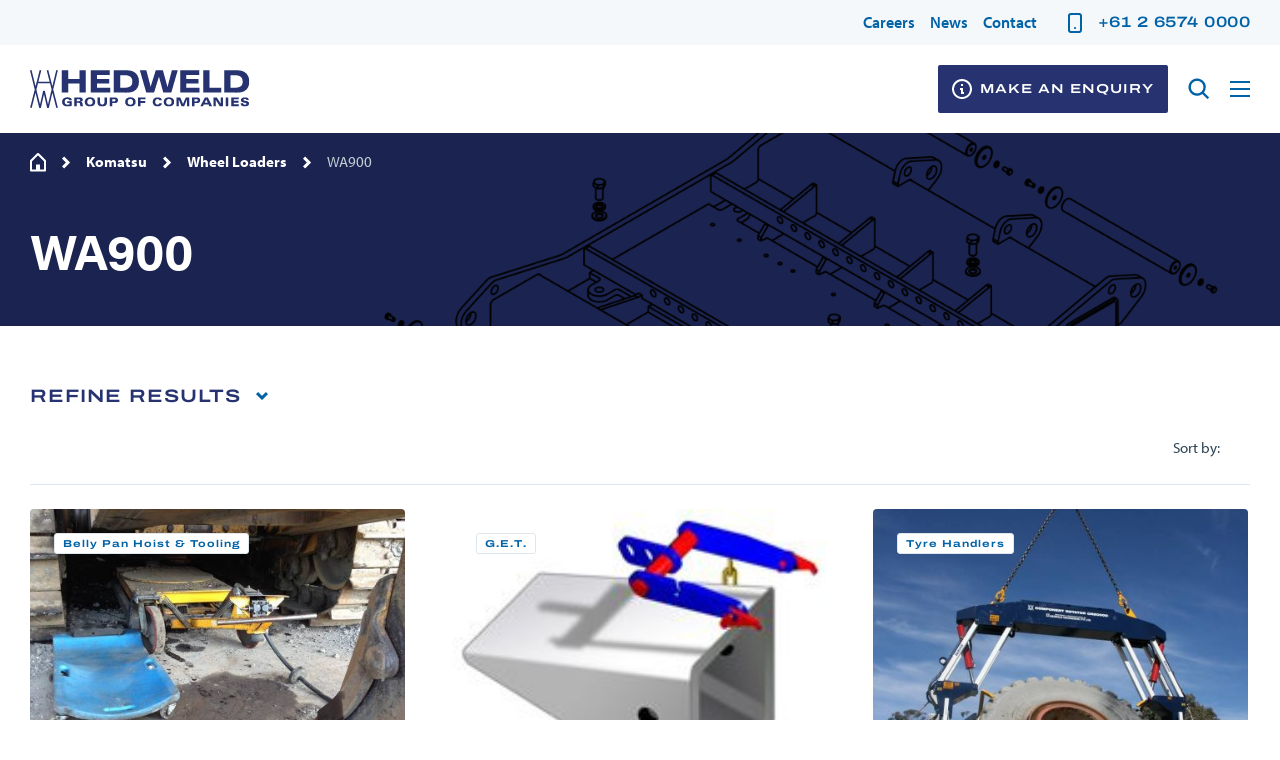

--- FILE ---
content_type: text/html; charset=UTF-8
request_url: https://www.hedweld.com.au/oem/wa900/
body_size: 25663
content:

<!doctype html>
<!--suppress HtmlRequiredLangAttribute -->
<html lang="en-AU" class="no-js">
<!--suppress HtmlRequiredTitleElement -->
<head>
	<script>(function(H){H.className=H.className.replace(/\bno-js\b/,'js')})(document.documentElement)</script>
	<meta charset="UTF-8">
	<meta name="viewport" content="width=device-width, initial-scale=1.0">
	<meta http-equiv="X-UA-Compatible" content="ie=edge">

	<link rel="preconnect" href="https://use.typekit.net">
	<link data-optimized="1" rel="stylesheet" href="https://www.hedweld.com.au/wp-content/litespeed/css/f1f5169f4cc9d1ce63b068d529d7781d.css?ver=7781d">

	<link rel="preconnect" href="https://fonts.googleapis.com">
	<link rel="preconnect" href="https://fonts.gstatic.com" crossorigin>
	<link data-optimized="1" href="https://www.hedweld.com.au/wp-content/litespeed/css/22bd7d95d013803894db096e205711f0.css?ver=711f0" rel="stylesheet">

	<link rel="apple-touch-icon" sizes="180x180" href="https://www.hedweld.com.au/wp-content/themes/rb-hedweld/favicons/apple-touch-icon.png">
	<link rel="icon" type="image/png" sizes="32x32" href="https://www.hedweld.com.au/wp-content/themes/rb-hedweld/favicons/favicon-32x32.png">
	<link rel="icon" type="image/png" sizes="16x16" href="https://www.hedweld.com.au/wp-content/themes/rb-hedweld/favicons/favicon-16x16.png">
	<link rel="manifest" href="https://www.hedweld.com.au/wp-content/themes/rb-hedweld/favicons/site.webmanifest">
	<link rel="mask-icon" href="https://www.hedweld.com.au/wp-content/themes/rb-hedweld/favicons/safari-pinned-tab.svg" color="#263370">
	<meta name="msapplication-TileColor" content="#263370">
	<meta name="theme-color" content="#ffffff">

	<meta name='robots' content='index, follow, max-image-preview:large, max-snippet:-1, max-video-preview:-1' />

<!-- Google Tag Manager for WordPress by gtm4wp.com -->
<script data-cfasync="false" data-pagespeed-no-defer>
	var gtm4wp_datalayer_name = "dataLayer";
	var dataLayer = dataLayer || [];
</script>
<!-- End Google Tag Manager for WordPress by gtm4wp.com -->
	<!-- This site is optimized with the Yoast SEO plugin v26.8 - https://yoast.com/product/yoast-seo-wordpress/ -->
	<title>WA900 : Hedweld</title>
	<link rel="canonical" href="https://www.hedweld.com.au/oem/wa900/" />
	<link rel="next" href="https://www.hedweld.com.au/oem/wa900/page/2/" />
	<meta property="og:locale" content="en_US" />
	<meta property="og:type" content="article" />
	<meta property="og:title" content="WA900 : Hedweld" />
	<meta property="og:url" content="https://www.hedweld.com.au/oem/wa900/" />
	<meta property="og:site_name" content="Hedweld" />
	<meta name="twitter:card" content="summary_large_image" />
	<script type="application/ld+json" class="yoast-schema-graph">{"@context":"https://schema.org","@graph":[{"@type":"CollectionPage","@id":"https://www.hedweld.com.au/oem/wa900/","url":"https://www.hedweld.com.au/oem/wa900/","name":"WA900 : Hedweld","isPartOf":{"@id":"https://www.hedweld.com.au/#website"},"primaryImageOfPage":{"@id":"https://www.hedweld.com.au/oem/wa900/#primaryimage"},"image":{"@id":"https://www.hedweld.com.au/oem/wa900/#primaryimage"},"thumbnailUrl":"https://www.hedweld.com.au/wp-content/uploads/2022/03/BPH_1.jpg","breadcrumb":{"@id":"https://www.hedweld.com.au/oem/wa900/#breadcrumb"},"inLanguage":"en-AU"},{"@type":"ImageObject","inLanguage":"en-AU","@id":"https://www.hedweld.com.au/oem/wa900/#primaryimage","url":"https://www.hedweld.com.au/wp-content/uploads/2022/03/BPH_1.jpg","contentUrl":"https://www.hedweld.com.au/wp-content/uploads/2022/03/BPH_1.jpg","width":900,"height":1200},{"@type":"BreadcrumbList","@id":"https://www.hedweld.com.au/oem/wa900/#breadcrumb","itemListElement":[{"@type":"ListItem","position":1,"name":"Home","item":"https://www.hedweld.com.au/"},{"@type":"ListItem","position":2,"name":"Komatsu","item":"https://www.hedweld.com.au/oem/komatsu/"},{"@type":"ListItem","position":3,"name":"Wheel Loaders","item":"https://www.hedweld.com.au/oem/wheel-loaders-komatsu/"},{"@type":"ListItem","position":4,"name":"WA900"}]},{"@type":"WebSite","@id":"https://www.hedweld.com.au/#website","url":"https://www.hedweld.com.au/","name":"Hedweld","description":"Just another WordPress site","potentialAction":[{"@type":"SearchAction","target":{"@type":"EntryPoint","urlTemplate":"https://www.hedweld.com.au/?s={search_term_string}"},"query-input":{"@type":"PropertyValueSpecification","valueRequired":true,"valueName":"search_term_string"}}],"inLanguage":"en-AU"}]}</script>
	<!-- / Yoast SEO plugin. -->


<link rel='dns-prefetch' href='//www.googletagmanager.com' />
<link rel='dns-prefetch' href='//www.google.com' />
<style id='wp-img-auto-sizes-contain-inline-css' type='text/css'>img:is([sizes=auto i],[sizes^="auto," i]){contain-intrinsic-size:3000px 1500px}</style>

<style id='wp-emoji-styles-inline-css' type='text/css'>img.wp-smiley,img.emoji{display:inline!important;border:none!important;box-shadow:none!important;height:1em!important;width:1em!important;margin:0 0.07em!important;vertical-align:-0.1em!important;background:none!important;padding:0!important}</style>
<link data-optimized="1" rel='stylesheet' id='wp-block-library-css' href='https://www.hedweld.com.au/wp-content/litespeed/css/dc812cd7e74430b80a22fa01d98e751a.css?ver=56d84' type='text/css' media='all' />
<style id='global-styles-inline-css' type='text/css'>:root{--wp--preset--aspect-ratio--square:1;--wp--preset--aspect-ratio--4-3:4/3;--wp--preset--aspect-ratio--3-4:3/4;--wp--preset--aspect-ratio--3-2:3/2;--wp--preset--aspect-ratio--2-3:2/3;--wp--preset--aspect-ratio--16-9:16/9;--wp--preset--aspect-ratio--9-16:9/16;--wp--preset--color--black:#000000;--wp--preset--color--cyan-bluish-gray:#abb8c3;--wp--preset--color--white:#ffffff;--wp--preset--color--pale-pink:#f78da7;--wp--preset--color--vivid-red:#cf2e2e;--wp--preset--color--luminous-vivid-orange:#ff6900;--wp--preset--color--luminous-vivid-amber:#fcb900;--wp--preset--color--light-green-cyan:#7bdcb5;--wp--preset--color--vivid-green-cyan:#00d084;--wp--preset--color--pale-cyan-blue:#8ed1fc;--wp--preset--color--vivid-cyan-blue:#0693e3;--wp--preset--color--vivid-purple:#9b51e0;--wp--preset--gradient--vivid-cyan-blue-to-vivid-purple:linear-gradient(135deg,rgb(6,147,227) 0%,rgb(155,81,224) 100%);--wp--preset--gradient--light-green-cyan-to-vivid-green-cyan:linear-gradient(135deg,rgb(122,220,180) 0%,rgb(0,208,130) 100%);--wp--preset--gradient--luminous-vivid-amber-to-luminous-vivid-orange:linear-gradient(135deg,rgb(252,185,0) 0%,rgb(255,105,0) 100%);--wp--preset--gradient--luminous-vivid-orange-to-vivid-red:linear-gradient(135deg,rgb(255,105,0) 0%,rgb(207,46,46) 100%);--wp--preset--gradient--very-light-gray-to-cyan-bluish-gray:linear-gradient(135deg,rgb(238,238,238) 0%,rgb(169,184,195) 100%);--wp--preset--gradient--cool-to-warm-spectrum:linear-gradient(135deg,rgb(74,234,220) 0%,rgb(151,120,209) 20%,rgb(207,42,186) 40%,rgb(238,44,130) 60%,rgb(251,105,98) 80%,rgb(254,248,76) 100%);--wp--preset--gradient--blush-light-purple:linear-gradient(135deg,rgb(255,206,236) 0%,rgb(152,150,240) 100%);--wp--preset--gradient--blush-bordeaux:linear-gradient(135deg,rgb(254,205,165) 0%,rgb(254,45,45) 50%,rgb(107,0,62) 100%);--wp--preset--gradient--luminous-dusk:linear-gradient(135deg,rgb(255,203,112) 0%,rgb(199,81,192) 50%,rgb(65,88,208) 100%);--wp--preset--gradient--pale-ocean:linear-gradient(135deg,rgb(255,245,203) 0%,rgb(182,227,212) 50%,rgb(51,167,181) 100%);--wp--preset--gradient--electric-grass:linear-gradient(135deg,rgb(202,248,128) 0%,rgb(113,206,126) 100%);--wp--preset--gradient--midnight:linear-gradient(135deg,rgb(2,3,129) 0%,rgb(40,116,252) 100%);--wp--preset--font-size--small:13px;--wp--preset--font-size--medium:20px;--wp--preset--font-size--large:36px;--wp--preset--font-size--x-large:42px;--wp--preset--spacing--20:0.44rem;--wp--preset--spacing--30:0.67rem;--wp--preset--spacing--40:1rem;--wp--preset--spacing--50:1.5rem;--wp--preset--spacing--60:2.25rem;--wp--preset--spacing--70:3.38rem;--wp--preset--spacing--80:5.06rem;--wp--preset--shadow--natural:6px 6px 9px rgba(0, 0, 0, 0.2);--wp--preset--shadow--deep:12px 12px 50px rgba(0, 0, 0, 0.4);--wp--preset--shadow--sharp:6px 6px 0px rgba(0, 0, 0, 0.2);--wp--preset--shadow--outlined:6px 6px 0px -3px rgb(255, 255, 255), 6px 6px rgb(0, 0, 0);--wp--preset--shadow--crisp:6px 6px 0px rgb(0, 0, 0)}:where(.is-layout-flex){gap:.5em}:where(.is-layout-grid){gap:.5em}body .is-layout-flex{display:flex}.is-layout-flex{flex-wrap:wrap;align-items:center}.is-layout-flex>:is(*,div){margin:0}body .is-layout-grid{display:grid}.is-layout-grid>:is(*,div){margin:0}:where(.wp-block-columns.is-layout-flex){gap:2em}:where(.wp-block-columns.is-layout-grid){gap:2em}:where(.wp-block-post-template.is-layout-flex){gap:1.25em}:where(.wp-block-post-template.is-layout-grid){gap:1.25em}.has-black-color{color:var(--wp--preset--color--black)!important}.has-cyan-bluish-gray-color{color:var(--wp--preset--color--cyan-bluish-gray)!important}.has-white-color{color:var(--wp--preset--color--white)!important}.has-pale-pink-color{color:var(--wp--preset--color--pale-pink)!important}.has-vivid-red-color{color:var(--wp--preset--color--vivid-red)!important}.has-luminous-vivid-orange-color{color:var(--wp--preset--color--luminous-vivid-orange)!important}.has-luminous-vivid-amber-color{color:var(--wp--preset--color--luminous-vivid-amber)!important}.has-light-green-cyan-color{color:var(--wp--preset--color--light-green-cyan)!important}.has-vivid-green-cyan-color{color:var(--wp--preset--color--vivid-green-cyan)!important}.has-pale-cyan-blue-color{color:var(--wp--preset--color--pale-cyan-blue)!important}.has-vivid-cyan-blue-color{color:var(--wp--preset--color--vivid-cyan-blue)!important}.has-vivid-purple-color{color:var(--wp--preset--color--vivid-purple)!important}.has-black-background-color{background-color:var(--wp--preset--color--black)!important}.has-cyan-bluish-gray-background-color{background-color:var(--wp--preset--color--cyan-bluish-gray)!important}.has-white-background-color{background-color:var(--wp--preset--color--white)!important}.has-pale-pink-background-color{background-color:var(--wp--preset--color--pale-pink)!important}.has-vivid-red-background-color{background-color:var(--wp--preset--color--vivid-red)!important}.has-luminous-vivid-orange-background-color{background-color:var(--wp--preset--color--luminous-vivid-orange)!important}.has-luminous-vivid-amber-background-color{background-color:var(--wp--preset--color--luminous-vivid-amber)!important}.has-light-green-cyan-background-color{background-color:var(--wp--preset--color--light-green-cyan)!important}.has-vivid-green-cyan-background-color{background-color:var(--wp--preset--color--vivid-green-cyan)!important}.has-pale-cyan-blue-background-color{background-color:var(--wp--preset--color--pale-cyan-blue)!important}.has-vivid-cyan-blue-background-color{background-color:var(--wp--preset--color--vivid-cyan-blue)!important}.has-vivid-purple-background-color{background-color:var(--wp--preset--color--vivid-purple)!important}.has-black-border-color{border-color:var(--wp--preset--color--black)!important}.has-cyan-bluish-gray-border-color{border-color:var(--wp--preset--color--cyan-bluish-gray)!important}.has-white-border-color{border-color:var(--wp--preset--color--white)!important}.has-pale-pink-border-color{border-color:var(--wp--preset--color--pale-pink)!important}.has-vivid-red-border-color{border-color:var(--wp--preset--color--vivid-red)!important}.has-luminous-vivid-orange-border-color{border-color:var(--wp--preset--color--luminous-vivid-orange)!important}.has-luminous-vivid-amber-border-color{border-color:var(--wp--preset--color--luminous-vivid-amber)!important}.has-light-green-cyan-border-color{border-color:var(--wp--preset--color--light-green-cyan)!important}.has-vivid-green-cyan-border-color{border-color:var(--wp--preset--color--vivid-green-cyan)!important}.has-pale-cyan-blue-border-color{border-color:var(--wp--preset--color--pale-cyan-blue)!important}.has-vivid-cyan-blue-border-color{border-color:var(--wp--preset--color--vivid-cyan-blue)!important}.has-vivid-purple-border-color{border-color:var(--wp--preset--color--vivid-purple)!important}.has-vivid-cyan-blue-to-vivid-purple-gradient-background{background:var(--wp--preset--gradient--vivid-cyan-blue-to-vivid-purple)!important}.has-light-green-cyan-to-vivid-green-cyan-gradient-background{background:var(--wp--preset--gradient--light-green-cyan-to-vivid-green-cyan)!important}.has-luminous-vivid-amber-to-luminous-vivid-orange-gradient-background{background:var(--wp--preset--gradient--luminous-vivid-amber-to-luminous-vivid-orange)!important}.has-luminous-vivid-orange-to-vivid-red-gradient-background{background:var(--wp--preset--gradient--luminous-vivid-orange-to-vivid-red)!important}.has-very-light-gray-to-cyan-bluish-gray-gradient-background{background:var(--wp--preset--gradient--very-light-gray-to-cyan-bluish-gray)!important}.has-cool-to-warm-spectrum-gradient-background{background:var(--wp--preset--gradient--cool-to-warm-spectrum)!important}.has-blush-light-purple-gradient-background{background:var(--wp--preset--gradient--blush-light-purple)!important}.has-blush-bordeaux-gradient-background{background:var(--wp--preset--gradient--blush-bordeaux)!important}.has-luminous-dusk-gradient-background{background:var(--wp--preset--gradient--luminous-dusk)!important}.has-pale-ocean-gradient-background{background:var(--wp--preset--gradient--pale-ocean)!important}.has-electric-grass-gradient-background{background:var(--wp--preset--gradient--electric-grass)!important}.has-midnight-gradient-background{background:var(--wp--preset--gradient--midnight)!important}.has-small-font-size{font-size:var(--wp--preset--font-size--small)!important}.has-medium-font-size{font-size:var(--wp--preset--font-size--medium)!important}.has-large-font-size{font-size:var(--wp--preset--font-size--large)!important}.has-x-large-font-size{font-size:var(--wp--preset--font-size--x-large)!important}</style>

<style id='classic-theme-styles-inline-css' type='text/css'>
/*! This file is auto-generated */
.wp-block-button__link{color:#fff;background-color:#32373c;border-radius:9999px;box-shadow:none;text-decoration:none;padding:calc(.667em + 2px) calc(1.333em + 2px);font-size:1.125em}.wp-block-file__button{background:#32373c;color:#fff;text-decoration:none}</style>
<link data-optimized="1" rel='stylesheet' id='woocommerce-layout-css' href='https://www.hedweld.com.au/wp-content/litespeed/css/abd52921eee0d57a9b54e4e5a28dc0b9.css?ver=80e6b' type='text/css' media='all' />
<link data-optimized="1" rel='stylesheet' id='woocommerce-smallscreen-css' href='https://www.hedweld.com.au/wp-content/litespeed/css/e71020da2b95746ef10d073d9374d618.css?ver=e664c' type='text/css' media='only screen and (max-width: 768px)' />
<link data-optimized="1" rel='stylesheet' id='woocommerce-general-css' href='https://www.hedweld.com.au/wp-content/litespeed/css/43884888487d8534365560fe6925e631.css?ver=28921' type='text/css' media='all' />
<style id='woocommerce-inline-inline-css' type='text/css'>.woocommerce form .form-row .required{visibility:visible}</style>
<link data-optimized="1" rel='stylesheet' id='style-css' href='https://www.hedweld.com.au/wp-content/litespeed/css/83cdb5c5fc403a198d6f8d14b391a6bd.css?ver=73305' type='text/css' media='all' />
<script type="text/javascript" id="woocommerce-google-analytics-integration-gtag-js-after">
/* <![CDATA[ */
/* Google Analytics for WooCommerce (gtag.js) */
					window.dataLayer = window.dataLayer || [];
					function gtag(){dataLayer.push(arguments);}
					// Set up default consent state.
					for ( const mode of [{"analytics_storage":"denied","ad_storage":"denied","ad_user_data":"denied","ad_personalization":"denied","region":["AT","BE","BG","HR","CY","CZ","DK","EE","FI","FR","DE","GR","HU","IS","IE","IT","LV","LI","LT","LU","MT","NL","NO","PL","PT","RO","SK","SI","ES","SE","GB","CH"]}] || [] ) {
						gtag( "consent", "default", { "wait_for_update": 500, ...mode } );
					}
					gtag("js", new Date());
					gtag("set", "developer_id.dOGY3NW", true);
					gtag("config", "G-QD0CYXS37H", {"track_404":true,"allow_google_signals":true,"logged_in":false,"linker":{"domains":[],"allow_incoming":false},"custom_map":{"dimension1":"logged_in"}});
//# sourceURL=woocommerce-google-analytics-integration-gtag-js-after
/* ]]> */
</script>
<script type="text/javascript" src="https://www.hedweld.com.au/wp-includes/js/jquery/jquery.min.js?ver=3.7.1" id="jquery-core-js"></script>
<script type="text/javascript" src="https://www.hedweld.com.au/wp-includes/js/jquery/jquery-migrate.min.js?ver=3.4.1" id="jquery-migrate-js"></script>
<script type="text/javascript" src="https://www.hedweld.com.au/wp-content/plugins/woocommerce/assets/js/jquery-blockui/jquery.blockUI.min.js?ver=2.7.0-wc.10.4.3" id="wc-jquery-blockui-js" defer="defer" data-wp-strategy="defer"></script>
<script type="text/javascript" id="wc-add-to-cart-js-extra">
/* <![CDATA[ */
var wc_add_to_cart_params = {"ajax_url":"/wp-admin/admin-ajax.php","wc_ajax_url":"/?wc-ajax=%%endpoint%%","i18n_view_cart":"View cart","cart_url":"https://www.hedweld.com.au","is_cart":"","cart_redirect_after_add":"no"};
//# sourceURL=wc-add-to-cart-js-extra
/* ]]> */
</script>
<script type="text/javascript" src="https://www.hedweld.com.au/wp-content/plugins/woocommerce/assets/js/frontend/add-to-cart.min.js?ver=10.4.3" id="wc-add-to-cart-js" defer="defer" data-wp-strategy="defer"></script>
<script type="text/javascript" src="https://www.hedweld.com.au/wp-content/plugins/woocommerce/assets/js/js-cookie/js.cookie.min.js?ver=2.1.4-wc.10.4.3" id="wc-js-cookie-js" defer="defer" data-wp-strategy="defer"></script>
<script type="text/javascript" id="woocommerce-js-extra">
/* <![CDATA[ */
var woocommerce_params = {"ajax_url":"/wp-admin/admin-ajax.php","wc_ajax_url":"/?wc-ajax=%%endpoint%%","i18n_password_show":"Show password","i18n_password_hide":"Hide password"};
//# sourceURL=woocommerce-js-extra
/* ]]> */
</script>
<script type="text/javascript" src="https://www.hedweld.com.au/wp-content/plugins/woocommerce/assets/js/frontend/woocommerce.min.js?ver=10.4.3" id="woocommerce-js" defer="defer" data-wp-strategy="defer"></script>
<script type="text/javascript" id="wpgmza_data-js-extra">
/* <![CDATA[ */
var wpgmza_google_api_status = {"message":"Enqueued","code":"ENQUEUED"};
//# sourceURL=wpgmza_data-js-extra
/* ]]> */
</script>
<script type="text/javascript" src="https://www.hedweld.com.au/wp-content/plugins/wp-google-maps/wpgmza_data.js?ver=6.9" id="wpgmza_data-js"></script>
<link rel="https://api.w.org/" href="https://www.hedweld.com.au/wp-json/" /><meta name="generator" content="Site Kit by Google 1.171.0" />
<!-- Google Tag Manager for WordPress by gtm4wp.com -->
<!-- GTM Container placement set to footer -->
<script data-cfasync="false" data-pagespeed-no-defer>
	var dataLayer_content = {"pagePostType":"product","pagePostType2":"tax-product","pageCategory":[]};
	dataLayer.push( dataLayer_content );
</script>
<script data-cfasync="false" data-pagespeed-no-defer>
(function(w,d,s,l,i){w[l]=w[l]||[];w[l].push({'gtm.start':
new Date().getTime(),event:'gtm.js'});var f=d.getElementsByTagName(s)[0],
j=d.createElement(s),dl=l!='dataLayer'?'&l='+l:'';j.async=true;j.src=
'//www.googletagmanager.com/gtm.js?id='+i+dl;f.parentNode.insertBefore(j,f);
})(window,document,'script','dataLayer','GTM-WMG9T7Q');
</script>
<!-- End Google Tag Manager for WordPress by gtm4wp.com -->	<noscript><style>.woocommerce-product-gallery{ opacity: 1 !important; }</style></noscript>
	<link data-optimized="1" rel='stylesheet' id='wc-blocks-style-css' href='https://www.hedweld.com.au/wp-content/litespeed/css/3b514071c5f85a1e9e3e0ec541b30a2c.css?ver=f083d' type='text/css' media='all' />
<link data-optimized="1" rel="stylesheet" id="asp-basic" href="https://www.hedweld.com.au/wp-content/litespeed/css/b7149d24007517b7e095688f8738ffbe.css?ver=0eb74" media="all" /><style id='asp-instance-1'>div[id*='ajaxsearchpro1_'] div.asp_loader,div[id*='ajaxsearchpro1_'] div.asp_loader *{box-sizing:border-box!important;margin:0;padding:0;box-shadow:none}div[id*='ajaxsearchpro1_'] div.asp_loader{box-sizing:border-box;display:flex;flex:0 1 auto;flex-direction:column;flex-grow:0;flex-shrink:0;flex-basis:28px;max-width:100%;max-height:100%;align-items:center;justify-content:center}div[id*='ajaxsearchpro1_'] div.asp_loader-inner{width:100%;margin:0 auto;text-align:center;height:100%}@-webkit-keyframes rotate-simple{0%{-webkit-transform:rotate(0deg);transform:rotate(0deg)}50%{-webkit-transform:rotate(180deg);transform:rotate(180deg)}100%{-webkit-transform:rotate(360deg);transform:rotate(360deg)}}@keyframes rotate-simple{0%{-webkit-transform:rotate(0deg);transform:rotate(0deg)}50%{-webkit-transform:rotate(180deg);transform:rotate(180deg)}100%{-webkit-transform:rotate(360deg);transform:rotate(360deg)}}div[id*='ajaxsearchpro1_'] div.asp_simple-circle{margin:0;height:100%;width:100%;animation:rotate-simple 0.8s infinite linear;-webkit-animation:rotate-simple 0.8s infinite linear;border:4px solid #fff;border-right-color:#fff0;border-radius:50%;box-sizing:border-box}div[id*='ajaxsearchprores1_'] .asp_res_loader div.asp_loader,div[id*='ajaxsearchprores1_'] .asp_res_loader div.asp_loader *{box-sizing:border-box!important;margin:0;padding:0;box-shadow:none}div[id*='ajaxsearchprores1_'] .asp_res_loader div.asp_loader{box-sizing:border-box;display:flex;flex:0 1 auto;flex-direction:column;flex-grow:0;flex-shrink:0;flex-basis:28px;max-width:100%;max-height:100%;align-items:center;justify-content:center}div[id*='ajaxsearchprores1_'] .asp_res_loader div.asp_loader-inner{width:100%;margin:0 auto;text-align:center;height:100%}@-webkit-keyframes rotate-simple{0%{-webkit-transform:rotate(0deg);transform:rotate(0deg)}50%{-webkit-transform:rotate(180deg);transform:rotate(180deg)}100%{-webkit-transform:rotate(360deg);transform:rotate(360deg)}}@keyframes rotate-simple{0%{-webkit-transform:rotate(0deg);transform:rotate(0deg)}50%{-webkit-transform:rotate(180deg);transform:rotate(180deg)}100%{-webkit-transform:rotate(360deg);transform:rotate(360deg)}}div[id*='ajaxsearchprores1_'] .asp_res_loader div.asp_simple-circle{margin:0;height:100%;width:100%;animation:rotate-simple 0.8s infinite linear;-webkit-animation:rotate-simple 0.8s infinite linear;border:4px solid #fff;border-right-color:#fff0;border-radius:50%;box-sizing:border-box}#ajaxsearchpro1_1 div.asp_loader,#ajaxsearchpro1_2 div.asp_loader,#ajaxsearchpro1_1 div.asp_loader *,#ajaxsearchpro1_2 div.asp_loader *{box-sizing:border-box!important;margin:0;padding:0;box-shadow:none}#ajaxsearchpro1_1 div.asp_loader,#ajaxsearchpro1_2 div.asp_loader{box-sizing:border-box;display:flex;flex:0 1 auto;flex-direction:column;flex-grow:0;flex-shrink:0;flex-basis:28px;max-width:100%;max-height:100%;align-items:center;justify-content:center}#ajaxsearchpro1_1 div.asp_loader-inner,#ajaxsearchpro1_2 div.asp_loader-inner{width:100%;margin:0 auto;text-align:center;height:100%}@-webkit-keyframes rotate-simple{0%{-webkit-transform:rotate(0deg);transform:rotate(0deg)}50%{-webkit-transform:rotate(180deg);transform:rotate(180deg)}100%{-webkit-transform:rotate(360deg);transform:rotate(360deg)}}@keyframes rotate-simple{0%{-webkit-transform:rotate(0deg);transform:rotate(0deg)}50%{-webkit-transform:rotate(180deg);transform:rotate(180deg)}100%{-webkit-transform:rotate(360deg);transform:rotate(360deg)}}#ajaxsearchpro1_1 div.asp_simple-circle,#ajaxsearchpro1_2 div.asp_simple-circle{margin:0;height:100%;width:100%;animation:rotate-simple 0.8s infinite linear;-webkit-animation:rotate-simple 0.8s infinite linear;border:4px solid #fff;border-right-color:#fff0;border-radius:50%;box-sizing:border-box}@-webkit-keyframes asp_an_fadeInDown{0%{opacity:0;-webkit-transform:translateY(-20px)}100%{opacity:1;-webkit-transform:translateY(0)}}@keyframes asp_an_fadeInDown{0%{opacity:0;transform:translateY(-20px)}100%{opacity:1;transform:translateY(0)}}.asp_an_fadeInDown{-webkit-animation-name:asp_an_fadeInDown;animation-name:asp_an_fadeInDown}div.asp_r.asp_r_1,div.asp_r.asp_r_1 *,div.asp_m.asp_m_1,div.asp_m.asp_m_1 *,div.asp_s.asp_s_1,div.asp_s.asp_s_1 *{-webkit-box-sizing:content-box;-moz-box-sizing:content-box;-ms-box-sizing:content-box;-o-box-sizing:content-box;box-sizing:content-box;border:0;border-radius:0;text-transform:none;text-shadow:none;box-shadow:none;text-decoration:none;text-align:left;letter-spacing:normal}div.asp_r.asp_r_1,div.asp_m.asp_m_1,div.asp_s.asp_s_1{-webkit-box-sizing:border-box;-moz-box-sizing:border-box;-ms-box-sizing:border-box;-o-box-sizing:border-box;box-sizing:border-box}div.asp_r.asp_r_1,div.asp_r.asp_r_1 *,div.asp_m.asp_m_1,div.asp_m.asp_m_1 *,div.asp_s.asp_s_1,div.asp_s.asp_s_1 *{padding:0;margin:0}.wpdreams_clear{clear:both}.asp_w_container_1{width:100%}#ajaxsearchpro1_1,#ajaxsearchpro1_2,div.asp_m.asp_m_1{width:100%;height:auto;max-height:none;border-radius:5px;background:#d1eaff;margin-top:0;margin-bottom:0;background-image:-moz-radial-gradient(center,ellipse cover,#e1635c,#e1635c);background-image:-webkit-gradient(radial,center center,0,center center,100%,#e1635c,#e1635c);background-image:-webkit-radial-gradient(center,ellipse cover,#e1635c,#e1635c);background-image:-o-radial-gradient(center,ellipse cover,#e1635c,#e1635c);background-image:-ms-radial-gradient(center,ellipse cover,#e1635c,#e1635c);background-image:radial-gradient(ellipse at center,#e1635c,#e1635c);overflow:hidden;border:0 none #8dd5ef;border-radius:0;box-shadow:none}#ajaxsearchpro1_1 .probox,#ajaxsearchpro1_2 .probox,div.asp_m.asp_m_1 .probox{margin:0;height:34px;background:#fff0;border:0 solid #68aec7;border-radius:0;box-shadow:none}p[id*=asp-try-1]{color:#555555!important;display:block}div.asp_main_container+[id*=asp-try-1]{width:100%}p[id*=asp-try-1] a{color:#ffb556!important}p[id*=asp-try-1] a:after{color:#555555!important;display:inline;content:','}p[id*=asp-try-1] a:last-child:after{display:none}#ajaxsearchpro1_1 .probox .proinput,#ajaxsearchpro1_2 .probox .proinput,div.asp_m.asp_m_1 .probox .proinput{font-weight:400;font-family:"Open Sans";color:#fff;font-size:12px;line-height:15px;text-shadow:none;line-height:normal;flex-grow:1;order:5;margin:0 0 0 10px;padding:0 5px}#ajaxsearchpro1_1 .probox .proinput input.orig,#ajaxsearchpro1_2 .probox .proinput input.orig,div.asp_m.asp_m_1 .probox .proinput input.orig{font-weight:400;font-family:"Open Sans";color:#fff;font-size:12px;line-height:15px;text-shadow:none;line-height:normal;border:0;box-shadow:none;height:34px;position:relative;z-index:2;padding:0!important;padding-top:2px!important;margin:-1px 0 0 -4px!important;width:100%;background:transparent!important}#ajaxsearchpro1_1 .probox .proinput input.autocomplete,#ajaxsearchpro1_2 .probox .proinput input.autocomplete,div.asp_m.asp_m_1 .probox .proinput input.autocomplete{font-weight:400;font-family:"Open Sans";color:#fff;font-size:12px;line-height:15px;text-shadow:none;line-height:normal;opacity:.25;height:34px;display:block;position:relative;z-index:1;padding:0!important;margin:-1px 0 0 -4px!important;margin-top:-34px!important;width:100%;background:transparent!important}.rtl #ajaxsearchpro1_1 .probox .proinput input.orig,.rtl #ajaxsearchpro1_2 .probox .proinput input.orig,.rtl #ajaxsearchpro1_1 .probox .proinput input.autocomplete,.rtl #ajaxsearchpro1_2 .probox .proinput input.autocomplete,.rtl div.asp_m.asp_m_1 .probox .proinput input.orig,.rtl div.asp_m.asp_m_1 .probox .proinput input.autocomplete{font-weight:400;font-family:"Open Sans";color:#fff;font-size:12px;line-height:15px;text-shadow:none;line-height:normal;direction:rtl;text-align:right}.rtl #ajaxsearchpro1_1 .probox .proinput,.rtl #ajaxsearchpro1_2 .probox .proinput,.rtl div.asp_m.asp_m_1 .probox .proinput{margin-right:2px}.rtl #ajaxsearchpro1_1 .probox .proloading,.rtl #ajaxsearchpro1_1 .probox .proclose,.rtl #ajaxsearchpro1_2 .probox .proloading,.rtl #ajaxsearchpro1_2 .probox .proclose,.rtl div.asp_m.asp_m_1 .probox .proloading,.rtl div.asp_m.asp_m_1 .probox .proclose{order:3}div.asp_m.asp_m_1 .probox .proinput input.orig::-webkit-input-placeholder{font-weight:400;font-family:"Open Sans";color:#fff;font-size:12px;text-shadow:none;opacity:.85}div.asp_m.asp_m_1 .probox .proinput input.orig::-moz-placeholder{font-weight:400;font-family:"Open Sans";color:#fff;font-size:12px;text-shadow:none;opacity:.85}div.asp_m.asp_m_1 .probox .proinput input.orig:-ms-input-placeholder{font-weight:400;font-family:"Open Sans";color:#fff;font-size:12px;text-shadow:none;opacity:.85}div.asp_m.asp_m_1 .probox .proinput input.orig:-moz-placeholder{font-weight:400;font-family:"Open Sans";color:#fff;font-size:12px;text-shadow:none;opacity:.85;line-height:normal!important}#ajaxsearchpro1_1 .probox .proinput input.autocomplete,#ajaxsearchpro1_2 .probox .proinput input.autocomplete,div.asp_m.asp_m_1 .probox .proinput input.autocomplete{font-weight:400;font-family:"Open Sans";color:#fff;font-size:12px;line-height:15px;text-shadow:none;line-height:normal;border:0;box-shadow:none}#ajaxsearchpro1_1 .probox .proloading,#ajaxsearchpro1_1 .probox .proclose,#ajaxsearchpro1_1 .probox .promagnifier,#ajaxsearchpro1_1 .probox .prosettings,#ajaxsearchpro1_2 .probox .proloading,#ajaxsearchpro1_2 .probox .proclose,#ajaxsearchpro1_2 .probox .promagnifier,#ajaxsearchpro1_2 .probox .prosettings,div.asp_m.asp_m_1 .probox .proloading,div.asp_m.asp_m_1 .probox .proclose,div.asp_m.asp_m_1 .probox .promagnifier,div.asp_m.asp_m_1 .probox .prosettings{width:34px;height:34px;flex:0 0 34px;flex-grow:0;order:7;text-align:center}#ajaxsearchpro1_1 .probox .proclose svg,#ajaxsearchpro1_2 .probox .proclose svg,div.asp_m.asp_m_1 .probox .proclose svg{fill:#fefefe;background:#333;box-shadow:0 0 0 2px rgb(255 255 255 / .9);border-radius:50%;box-sizing:border-box;margin-left:-10px;margin-top:-10px;padding:4px}#ajaxsearchpro1_1 .probox .proloading,#ajaxsearchpro1_2 .probox .proloading,div.asp_m.asp_m_1 .probox .proloading{width:34px;height:34px;min-width:34px;min-height:34px;max-width:34px;max-height:34px}#ajaxsearchpro1_1 .probox .proloading .asp_loader,#ajaxsearchpro1_2 .probox .proloading .asp_loader,div.asp_m.asp_m_1 .probox .proloading .asp_loader{width:30px;height:30px;min-width:30px;min-height:30px;max-width:30px;max-height:30px}#ajaxsearchpro1_1 .probox .promagnifier,#ajaxsearchpro1_2 .probox .promagnifier,div.asp_m.asp_m_1 .probox .promagnifier{width:auto;height:34px;flex:0 0 auto;order:7;-webkit-flex:0 0 auto;-webkit-order:7}div.asp_m.asp_m_1 .probox .promagnifier:focus-visible{outline:#000 outset}#ajaxsearchpro1_1 .probox .proloading .innericon,#ajaxsearchpro1_2 .probox .proloading .innericon,#ajaxsearchpro1_1 .probox .proclose .innericon,#ajaxsearchpro1_2 .probox .proclose .innericon,#ajaxsearchpro1_1 .probox .promagnifier .innericon,#ajaxsearchpro1_2 .probox .promagnifier .innericon,#ajaxsearchpro1_1 .probox .prosettings .innericon,#ajaxsearchpro1_2 .probox .prosettings .innericon,div.asp_m.asp_m_1 .probox .proloading .innericon,div.asp_m.asp_m_1 .probox .proclose .innericon,div.asp_m.asp_m_1 .probox .promagnifier .innericon,div.asp_m.asp_m_1 .probox .prosettings .innericon{text-align:center}#ajaxsearchpro1_1 .probox .promagnifier .innericon,#ajaxsearchpro1_2 .probox .promagnifier .innericon,div.asp_m.asp_m_1 .probox .promagnifier .innericon{display:block;width:34px;height:34px;float:right}#ajaxsearchpro1_1 .probox .promagnifier .asp_text_button,#ajaxsearchpro1_2 .probox .promagnifier .asp_text_button,div.asp_m.asp_m_1 .probox .promagnifier .asp_text_button{display:block;width:auto;height:34px;float:right;margin:0;padding:0 10px 0 2px;font-weight:400;font-family:"Open Sans";color:rgb(51 51 51);font-size:15px;line-height:normal;text-shadow:none;line-height:34px}#ajaxsearchpro1_1 .probox .promagnifier .innericon svg,#ajaxsearchpro1_2 .probox .promagnifier .innericon svg,div.asp_m.asp_m_1 .probox .promagnifier .innericon svg{fill:#fff}#ajaxsearchpro1_1 .probox .prosettings .innericon svg,#ajaxsearchpro1_2 .probox .prosettings .innericon svg,div.asp_m.asp_m_1 .probox .prosettings .innericon svg{fill:#fff}#ajaxsearchpro1_1 .probox .promagnifier,#ajaxsearchpro1_2 .probox .promagnifier,div.asp_m.asp_m_1 .probox .promagnifier{width:34px;height:34px;background-image:-webkit-linear-gradient(180deg,#be4c46,#be4c46);background-image:-moz-linear-gradient(180deg,#be4c46,#be4c46);background-image:-o-linear-gradient(180deg,#be4c46,#be4c46);background-image:-ms-linear-gradient(180deg,#be4c46 0,#be4c46 100%);background-image:linear-gradient(180deg,#be4c46,#be4c46);background-position:center center;background-repeat:no-repeat;order:1;-webkit-order:1;float:left;border:0 solid #000;border-radius:0;box-shadow:0 0 0 0 rgb(255 255 255 / .61);cursor:pointer;background-size:100% 100%;background-position:center center;background-repeat:no-repeat;cursor:pointer}#ajaxsearchpro1_1 .probox .prosettings,#ajaxsearchpro1_2 .probox .prosettings,div.asp_m.asp_m_1 .probox .prosettings{width:34px;height:34px;background-image:-webkit-linear-gradient(185deg,#be4c46,#be4c46);background-image:-moz-linear-gradient(185deg,#be4c46,#be4c46);background-image:-o-linear-gradient(185deg,#be4c46,#be4c46);background-image:-ms-linear-gradient(185deg,#be4c46 0,#be4c46 100%);background-image:linear-gradient(185deg,#be4c46,#be4c46);background-position:center center;background-repeat:no-repeat;order:10;-webkit-order:10;float:right;border:0 solid #68aec7;border-radius:0;box-shadow:0 0 0 0 rgb(255 255 255 / .63);cursor:pointer;background-size:100% 100%;align-self:flex-end}#ajaxsearchprores1_1,#ajaxsearchprores1_2,div.asp_r.asp_r_1{position:absolute;z-index:11000;width:auto;margin:12px 0 0 0}#ajaxsearchprores1_1 .asp_nores,#ajaxsearchprores1_2 .asp_nores,div.asp_r.asp_r_1 .asp_nores{border:0 solid #000;border-radius:0;box-shadow:0 5px 5px -5px #dfdfdf;padding:6px 12px 6px 12px;margin:0;font-weight:400;font-family:inherit;color:rgb(74 74 74);font-size:1rem;line-height:1.2rem;text-shadow:none;font-weight:400;background:#fff}#ajaxsearchprores1_1 .asp_nores .asp_nores_kw_suggestions,#ajaxsearchprores1_2 .asp_nores .asp_nores_kw_suggestions,div.asp_r.asp_r_1 .asp_nores .asp_nores_kw_suggestions{color:rgb(234 67 53);font-weight:400}#ajaxsearchprores1_1 .asp_nores .asp_keyword,#ajaxsearchprores1_2 .asp_nores .asp_keyword,div.asp_r.asp_r_1 .asp_nores .asp_keyword{padding:0 8px 0 0;cursor:pointer;color:rgb(20 84 169);font-weight:700}#ajaxsearchprores1_1 .asp_results_top,#ajaxsearchprores1_2 .asp_results_top,div.asp_r.asp_r_1 .asp_results_top{background:#fff;border:1px none #515151;border-radius:0;padding:6px 12px 6px 12px;margin:0 0 4px 0;text-align:center;font-weight:400;font-family:"Open Sans";color:#4a4a4a;font-size:13px;line-height:16px;text-shadow:none}#ajaxsearchprores1_1 .results .item,#ajaxsearchprores1_2 .results .item,div.asp_r.asp_r_1 .results .item{height:auto;background:#fff}#ajaxsearchprores1_1 .results .item.hovered,#ajaxsearchprores1_2 .results .item.hovered,div.asp_r.asp_r_1 .results .item.hovered{background-image:-moz-radial-gradient(center,ellipse cover,#f5f5f5,#f5f5f5);background-image:-webkit-gradient(radial,center center,0,center center,100%,#f5f5f5,#f5f5f5);background-image:-webkit-radial-gradient(center,ellipse cover,#f5f5f5,#f5f5f5);background-image:-o-radial-gradient(center,ellipse cover,#f5f5f5,#f5f5f5);background-image:-ms-radial-gradient(center,ellipse cover,#f5f5f5,#f5f5f5);background-image:radial-gradient(ellipse at center,#f5f5f5,#f5f5f5)}#ajaxsearchprores1_1 .results .item .asp_image,#ajaxsearchprores1_2 .results .item .asp_image,div.asp_r.asp_r_1 .results .item .asp_image{background-size:cover;background-repeat:no-repeat}#ajaxsearchprores1_1 .results .item .asp_image img,#ajaxsearchprores1_2 .results .item .asp_image img,div.asp_r.asp_r_1 .results .item .asp_image img{object-fit:cover}#ajaxsearchprores1_1 .results .item .asp_item_overlay_img,#ajaxsearchprores1_2 .results .item .asp_item_overlay_img,div.asp_r.asp_r_1 .results .item .asp_item_overlay_img{background-size:cover;background-repeat:no-repeat}#ajaxsearchprores1_1 .results .item .asp_content,#ajaxsearchprores1_2 .results .item .asp_content,div.asp_r.asp_r_1 .results .item .asp_content{overflow:hidden;background:#fff0;margin:0;padding:0 10px}#ajaxsearchprores1_1 .results .item .asp_content h3,#ajaxsearchprores1_2 .results .item .asp_content h3,div.asp_r.asp_r_1 .results .item .asp_content h3{margin:0;padding:0;display:inline-block;line-height:inherit;font-weight:700;font-family:"Open Sans";color:rgb(20 84 169);font-size:14px;line-height:20px;text-shadow:none}#ajaxsearchprores1_1 .results .item .asp_content h3 a,#ajaxsearchprores1_2 .results .item .asp_content h3 a,div.asp_r.asp_r_1 .results .item .asp_content h3 a{margin:0;padding:0;line-height:inherit;display:block;font-weight:700;font-family:"Open Sans";color:rgb(20 84 169);font-size:14px;line-height:20px;text-shadow:none}#ajaxsearchprores1_1 .results .item .asp_content h3 a:hover,#ajaxsearchprores1_2 .results .item .asp_content h3 a:hover,div.asp_r.asp_r_1 .results .item .asp_content h3 a:hover{font-weight:700;font-family:"Open Sans";color:rgb(20 84 169);font-size:14px;line-height:20px;text-shadow:none}#ajaxsearchprores1_1 .results .item div.etc,#ajaxsearchprores1_2 .results .item div.etc,div.asp_r.asp_r_1 .results .item div.etc{padding:0;font-size:13px;line-height:1.3em;margin-bottom:6px}#ajaxsearchprores1_1 .results .item .etc .asp_author,#ajaxsearchprores1_2 .results .item .etc .asp_author,div.asp_r.asp_r_1 .results .item .etc .asp_author{padding:0;font-weight:700;font-family:"Open Sans";color:rgb(161 161 161);font-size:12px;line-height:13px;text-shadow:none}#ajaxsearchprores1_1 .results .item .etc .asp_date,#ajaxsearchprores1_2 .results .item .etc .asp_date,div.asp_r.asp_r_1 .results .item .etc .asp_date{margin:0 0 0 10px;padding:0;font-weight:400;font-family:"Open Sans";color:rgb(173 173 173);font-size:12px;line-height:15px;text-shadow:none}#ajaxsearchprores1_1 .results .item div.asp_content,#ajaxsearchprores1_2 .results .item div.asp_content,div.asp_r.asp_r_1 .results .item div.asp_content{margin:0;padding:0;font-weight:400;font-family:"Open Sans";color:rgb(74 74 74);font-size:13px;line-height:13px;text-shadow:none}#ajaxsearchprores1_1 span.highlighted,#ajaxsearchprores1_2 span.highlighted,div.asp_r.asp_r_1 span.highlighted{font-weight:700;color:rgb(217 49 43);background-color:rgb(238 238 238)}#ajaxsearchprores1_1 p.showmore,#ajaxsearchprores1_2 p.showmore,div.asp_r.asp_r_1 p.showmore{text-align:center;font-weight:400;font-family:"Open Sans";color:rgb(5 94 148);font-size:12px;line-height:15px;text-shadow:none}#ajaxsearchprores1_1 p.showmore a,#ajaxsearchprores1_2 p.showmore a,div.asp_r.asp_r_1 p.showmore a{font-weight:400;font-family:"Open Sans";color:rgb(5 94 148);font-size:12px;line-height:15px;text-shadow:none;padding:10px 5px;margin:0 auto;background:rgb(255 255 255);display:block;text-align:center}#ajaxsearchprores1_1 .asp_res_loader,#ajaxsearchprores1_2 .asp_res_loader,div.asp_r.asp_r_1 .asp_res_loader{background:#fff;height:200px;padding:10px}#ajaxsearchprores1_1.isotopic .asp_res_loader,#ajaxsearchprores1_2.isotopic .asp_res_loader,div.asp_r.asp_r_1.isotopic .asp_res_loader{background:#fff0}#ajaxsearchprores1_1 .asp_res_loader .asp_loader,#ajaxsearchprores1_2 .asp_res_loader .asp_loader,div.asp_r.asp_r_1 .asp_res_loader .asp_loader{height:200px;width:200px;margin:0 auto}div.asp_s.asp_s_1.searchsettings,div.asp_s.asp_s_1.searchsettings,div.asp_s.asp_s_1.searchsettings{direction:ltr;padding:0;background-image:-webkit-linear-gradient(185deg,#be4c46,#be4c46);background-image:-moz-linear-gradient(185deg,#be4c46,#be4c46);background-image:-o-linear-gradient(185deg,#be4c46,#be4c46);background-image:-ms-linear-gradient(185deg,#be4c46 0,#be4c46 100%);background-image:linear-gradient(185deg,#be4c46,#be4c46);box-shadow:none;;max-width:208px;z-index:2}div.asp_s.asp_s_1.searchsettings.asp_s,div.asp_s.asp_s_1.searchsettings.asp_s,div.asp_s.asp_s_1.searchsettings.asp_s{z-index:11001}#ajaxsearchprobsettings1_1.searchsettings,#ajaxsearchprobsettings1_2.searchsettings,div.asp_sb.asp_sb_1.searchsettings{max-width:none}div.asp_s.asp_s_1.searchsettings form,div.asp_s.asp_s_1.searchsettings form,div.asp_s.asp_s_1.searchsettings form{display:flex}div.asp_sb.asp_sb_1.searchsettings form,div.asp_sb.asp_sb_1.searchsettings form,div.asp_sb.asp_sb_1.searchsettings form{display:flex}#ajaxsearchprosettings1_1.searchsettings div.asp_option_label,#ajaxsearchprosettings1_2.searchsettings div.asp_option_label,#ajaxsearchprosettings1_1.searchsettings .asp_label,#ajaxsearchprosettings1_2.searchsettings .asp_label,div.asp_s.asp_s_1.searchsettings div.asp_option_label,div.asp_s.asp_s_1.searchsettings .asp_label{font-weight:700;font-family:"Open Sans";color:#fff;font-size:12px;line-height:15px;text-shadow:none}#ajaxsearchprosettings1_1.searchsettings .asp_option_inner .asp_option_checkbox,#ajaxsearchprosettings1_2.searchsettings .asp_option_inner .asp_option_checkbox,div.asp_sb.asp_sb_1.searchsettings .asp_option_inner .asp_option_checkbox,div.asp_s.asp_s_1.searchsettings .asp_option_inner .asp_option_checkbox{background-image:-webkit-linear-gradient(180deg,#222222,#45484d);background-image:-moz-linear-gradient(180deg,#222222,#45484d);background-image:-o-linear-gradient(180deg,#222222,#45484d);background-image:-ms-linear-gradient(180deg,#222222 0,#45484d 100%);background-image:linear-gradient(180deg,#222222,#45484d)}#ajaxsearchprosettings1_1.searchsettings .asp_option_inner .asp_option_checkbox:after,#ajaxsearchprosettings1_2.searchsettings .asp_option_inner .asp_option_checkbox:after,#ajaxsearchprobsettings1_1.searchsettings .asp_option_inner .asp_option_checkbox:after,#ajaxsearchprobsettings1_2.searchsettings .asp_option_inner .asp_option_checkbox:after,div.asp_sb.asp_sb_1.searchsettings .asp_option_inner .asp_option_checkbox:after,div.asp_s.asp_s_1.searchsettings .asp_option_inner .asp_option_checkbox:after{font-family:'asppsicons2';border:none;content:"\e800";display:block;position:absolute;top:0;left:0;font-size:11px;color:#fff;margin:1px 0 0 0!important;line-height:17px;text-align:center;text-decoration:none;text-shadow:none}div.asp_sb.asp_sb_1.searchsettings .asp_sett_scroll,div.asp_s.asp_s_1.searchsettings .asp_sett_scroll{scrollbar-width:thin;scrollbar-color:rgb(0 0 0 / .5) #fff0}div.asp_sb.asp_sb_1.searchsettings .asp_sett_scroll::-webkit-scrollbar,div.asp_s.asp_s_1.searchsettings .asp_sett_scroll::-webkit-scrollbar{width:7px}div.asp_sb.asp_sb_1.searchsettings .asp_sett_scroll::-webkit-scrollbar-track,div.asp_s.asp_s_1.searchsettings .asp_sett_scroll::-webkit-scrollbar-track{background:#fff0}div.asp_sb.asp_sb_1.searchsettings .asp_sett_scroll::-webkit-scrollbar-thumb,div.asp_s.asp_s_1.searchsettings .asp_sett_scroll::-webkit-scrollbar-thumb{background:rgb(0 0 0 / .5);border-radius:5px;border:none}#ajaxsearchprosettings1_1.searchsettings .asp_sett_scroll,#ajaxsearchprosettings1_2.searchsettings .asp_sett_scroll,div.asp_s.asp_s_1.searchsettings .asp_sett_scroll{max-height:220px;overflow:auto}#ajaxsearchprobsettings1_1.searchsettings .asp_sett_scroll,#ajaxsearchprobsettings1_2.searchsettings .asp_sett_scroll,div.asp_sb.asp_sb_1.searchsettings .asp_sett_scroll{max-height:220px;overflow:auto}#ajaxsearchprosettings1_1.searchsettings fieldset,#ajaxsearchprosettings1_2.searchsettings fieldset,div.asp_s.asp_s_1.searchsettings fieldset{width:200px;min-width:200px;max-width:10000px}#ajaxsearchprobsettings1_1.searchsettings fieldset,#ajaxsearchprobsettings1_2.searchsettings fieldset,div.asp_sb.asp_sb_1.searchsettings fieldset{width:200px;min-width:200px;max-width:10000px}#ajaxsearchprosettings1_1.searchsettings fieldset legend,#ajaxsearchprosettings1_2.searchsettings fieldset legend,div.asp_s.asp_s_1.searchsettings fieldset legend{padding:0 0 0 10px;margin:0;background:#fff0;font-weight:400;font-family:"Open Sans";color:#1f1f1f;font-size:13px;line-height:15px;text-shadow:none}.asp-sl-overlay{background:#FFF!important}#ajaxsearchprores1_1.vertical,#ajaxsearchprores1_2.vertical,div.asp_r.asp_r_1.vertical{padding:4px;background:#e1635c;border-radius:3px;border:0 none rgb(0 0 0);border-radius:0;box-shadow:none;visibility:hidden;display:none}#ajaxsearchprores1_1.vertical .results,#ajaxsearchprores1_2.vertical .results,div.asp_r.asp_r_1.vertical .results{max-height:none;overflow-x:hidden;overflow-y:auto}#ajaxsearchprores1_1.vertical .item,#ajaxsearchprores1_2.vertical .item,div.asp_r.asp_r_1.vertical .item{position:relative;box-sizing:border-box}#ajaxsearchprores1_1.vertical .item .asp_content h3,#ajaxsearchprores1_2.vertical .item .asp_content h3,div.asp_r.asp_r_1.vertical .item .asp_content h3{display:inline}#ajaxsearchprores1_1.vertical .results .item .asp_content,#ajaxsearchprores1_2.vertical .results .item .asp_content,div.asp_r.asp_r_1.vertical .results .item .asp_content{overflow:hidden;width:auto;height:auto;background:#fff0;margin:0;padding:8px}#ajaxsearchprores1_1.vertical .results .item .asp_image,#ajaxsearchprores1_2.vertical .results .item .asp_image,div.asp_r.asp_r_1.vertical .results .item .asp_image{width:70px;height:70px;margin:2px 8px 0 0}#ajaxsearchprores1_1.vertical .asp_simplebar-scrollbar::before,#ajaxsearchprores1_2.vertical .asp_simplebar-scrollbar::before,div.asp_r.asp_r_1.vertical .asp_simplebar-scrollbar::before{background:#fff0;background-image:-moz-radial-gradient(center,ellipse cover,rgb(0 0 0 / .5),rgb(0 0 0 / .5));background-image:-webkit-gradient(radial,center center,0,center center,100%,rgb(0 0 0 / .5),rgb(0 0 0 / .5));background-image:-webkit-radial-gradient(center,ellipse cover,rgb(0 0 0 / .5),rgb(0 0 0 / .5));background-image:-o-radial-gradient(center,ellipse cover,rgb(0 0 0 / .5),rgb(0 0 0 / .5));background-image:-ms-radial-gradient(center,ellipse cover,rgb(0 0 0 / .5),rgb(0 0 0 / .5));background-image:radial-gradient(ellipse at center,rgb(0 0 0 / .5),rgb(0 0 0 / .5))}#ajaxsearchprores1_1.vertical .results .item::after,#ajaxsearchprores1_2.vertical .results .item::after,div.asp_r.asp_r_1.vertical .results .item::after{display:block;position:absolute;bottom:0;content:"";height:1px;width:100%;background:rgb(204 204 204)}#ajaxsearchprores1_1.vertical .results .item.asp_last_item::after,#ajaxsearchprores1_2.vertical .results .item.asp_last_item::after,div.asp_r.asp_r_1.vertical .results .item.asp_last_item::after{display:none}.asp_spacer{display:none!important}.asp_v_spacer{width:100%;height:0}#ajaxsearchprores1_1 .asp_group_header,#ajaxsearchprores1_2 .asp_group_header,div.asp_r.asp_r_1 .asp_group_header{background:#DDD;background:#f6f6f6;border-radius:3px 3px 0 0;border-top:1px solid #f8f8f8;border-left:1px solid #f8f8f8;border-right:1px solid #f8f8f8;margin:0 0 -3px;padding:7px 0 7px 10px;position:relative;z-index:1000;min-width:90%;flex-grow:1;font-weight:700;font-family:"Open Sans";color:rgb(5 94 148);font-size:11px;line-height:13px;text-shadow:none}#ajaxsearchprores1_1.vertical .results,#ajaxsearchprores1_2.vertical .results,div.asp_r.asp_r_1.vertical .results{scrollbar-width:thin;scrollbar-color:rgb(0 0 0 / .5) #fff}#ajaxsearchprores1_1.vertical .results::-webkit-scrollbar,#ajaxsearchprores1_2.vertical .results::-webkit-scrollbar,div.asp_r.asp_r_1.vertical .results::-webkit-scrollbar{width:10px}#ajaxsearchprores1_1.vertical .results::-webkit-scrollbar-track,#ajaxsearchprores1_2.vertical .results::-webkit-scrollbar-track,div.asp_r.asp_r_1.vertical .results::-webkit-scrollbar-track{background:#fff;box-shadow:inset 0 0 12px 12px #fff0;border:none}#ajaxsearchprores1_1.vertical .results::-webkit-scrollbar-thumb,#ajaxsearchprores1_2.vertical .results::-webkit-scrollbar-thumb,div.asp_r.asp_r_1.vertical .results::-webkit-scrollbar-thumb{background:#fff0;box-shadow:inset 0 0 12px 12px #fff0;border:solid 2px #fff0;border-radius:12px}#ajaxsearchprores1_1.vertical:hover .results::-webkit-scrollbar-thumb,#ajaxsearchprores1_2.vertical:hover .results::-webkit-scrollbar-thumb,div.asp_r.asp_r_1.vertical:hover .results::-webkit-scrollbar-thumb{box-shadow:inset 0 0 12px 12px rgb(0 0 0 / .5)}@media(hover:none),(max-width:500px){#ajaxsearchprores1_1.vertical .results::-webkit-scrollbar-thumb,#ajaxsearchprores1_2.vertical .results::-webkit-scrollbar-thumb,div.asp_r.asp_r_1.vertical .results::-webkit-scrollbar-thumb{box-shadow:inset 0 0 12px 12px rgb(0 0 0 / .5)}}</style>
				<link rel="preconnect" href="https://fonts.gstatic.com" crossorigin />
				<style>@font-face{font-family:'Open Sans';font-style:normal;font-weight:300;font-stretch:normal;font-display:swap;src:url(https://fonts.gstatic.com/s/opensans/v29/memSYaGs126MiZpBA-UvWbX2vVnXBbObj2OVZyOOSr4dVJWUgsiH0B4gaVc.ttf) format('truetype')}@font-face{font-family:'Open Sans';font-style:normal;font-weight:400;font-stretch:normal;font-display:swap;src:url(https://fonts.gstatic.com/s/opensans/v29/memSYaGs126MiZpBA-UvWbX2vVnXBbObj2OVZyOOSr4dVJWUgsjZ0B4gaVc.ttf) format('truetype')}@font-face{font-family:'Open Sans';font-style:normal;font-weight:700;font-stretch:normal;font-display:swap;src:url(https://fonts.gstatic.com/s/opensans/v29/memSYaGs126MiZpBA-UvWbX2vVnXBbObj2OVZyOOSr4dVJWUgsg-1x4gaVc.ttf) format('truetype')}</style></head>
<body class="archive tax-rb_vehicle_type term-wa900 term-316 wp-theme-rb-hedweld theme-rb-hedweld woocommerce woocommerce-page woocommerce-no-js">

<header class="site-header  js-sticky-header">
	<div class="site-header__top">
		<div class="site-header__container  l-container">
						
			<div class="site-header__cell site-header__cell--top-right">
				<div class="site-header__unit site-header__unit--secondary-menu">
					<nav class="secondary-menu">
						<ul id="menu-secondary-menu" class="secondary-menu__list"><li id="menu-item-1468" class="secondary-menu__item secondary-menu__item--1468"><a href="https://www.hedweld.com.au/careers/" class="secondary-menu__link"><span class='secondary-menu__label'>Careers</span></a></li>
<li id="menu-item-14" class="secondary-menu__item secondary-menu__item--14"><a href="https://www.hedweld.com.au/news/" class="secondary-menu__link"><span class='secondary-menu__label'>News</span></a></li>
<li id="menu-item-1467" class="secondary-menu__item secondary-menu__item--1467"><a href="https://www.hedweld.com.au/contact-us/" class="secondary-menu__link"><span class='secondary-menu__label'>Contact</span></a></li>
</ul>					</nav>
				</div>
													<div class="site-header__unit site-header__unit--icon-link-top">
						<a class="icon-link" href="tel:+61265740000">
							<svg class="icon-link__icon  icon icon--phone" role="img" focusable="false">
								<use xlink:href="#svg-phone"></use>
							</svg>
							<span class="icon-link__label">+61 2 6574 0000</span>
						</a>
					</div>
							</div>
		</div>
	</div>
	<div class="site-header__bottom">
		<div class="site-header__container  l-container">
			<div class="site-header__cell site-header__cell--bottom-left">
				<div class="site-header__unit site-header__unit--brand">
					<a class="site-header__logo-link" href="https://www.hedweld.com.au/">
						<img class="site-header__logo" src="https://www.hedweld.com.au/wp-content/themes/rb-hedweld/images/logo.svg" alt="Hedweld" width="243" height="42"/>
					</a>
				</div>

				<div class="site-header__unit site-header__unit--primary-menu">
					<nav class="primary-menu">
						<ul id="menu-primary-menu" class="primary-menu__list"><li id="menu-item-1539" class="primary-menu__item primary-menu__item--1539"><a href="https://www.hedweld.com.au/" class="primary-menu__link"><span class='primary-menu__label'>Home</span></a></li>
<li id="menu-item-12" class="primary-menu__item primary-menu__item--12 has-children has-mega-menu"><a href="#" class="primary-menu__link"><span class='primary-menu__label'>Our Brands</span><span class="primary-menu__accessory  icon icon--plus"></span></a><div class='primary-menu-submenu primary-menu-submenu--level-1 '><ul class='primary-menu-submenu__list'><li id="menu-item-23" class="primary-menu-submenu__item primary-menu-submenu__item--23 has-children is-child mega-menu__column"><a href="/products/trilift/" class="primary-menu-submenu__link"><img width="184" height="32" src="https://www.hedweld.com.au/wp-content/uploads/2022/03/logo-trilift-colour.svg" class="mega-menu__logo" alt="" decoding="async" /><svg class="primary-menu-submenu__accessory  icon icon--arrow-right" role="img" focusable="false"><use xlink:href="#svg-arrow-right"></use></svg><span class='primary-menu-submenu__label'>Trilift</span><span class="primary-menu__accessory  icon icon--plus"></span></a><div class='primary-menu-submenu primary-menu-submenu--level-2 '><ul class='primary-menu-submenu__list'><li id="menu-item-314" class="primary-menu-submenu__item primary-menu-submenu__item--314 is-child"><a href="https://www.hedweld.com.au/products/trilift/" class="primary-menu-submenu__link"><svg class="primary-menu-submenu__accessory  icon icon--arrow-right" role="img" focusable="false"><use xlink:href="#svg-arrow-right"></use></svg><span class='primary-menu-submenu__label'>Products</span></a></li>
<li id="menu-item-1364" class="primary-menu-submenu__item primary-menu-submenu__item--1364 is-child"><a href="https://www.hedweld.com.au/trilift-service-support/" class="primary-menu-submenu__link"><svg class="primary-menu-submenu__accessory  icon icon--arrow-right" role="img" focusable="false"><use xlink:href="#svg-arrow-right"></use></svg><span class='primary-menu-submenu__label'>After Sales Support</span></a></li>
<li id="menu-item-1365" class="primary-menu-submenu__item primary-menu-submenu__item--1365 is-child"><a href="https://www.hedweld.com.au/trilift-hire/" class="primary-menu-submenu__link"><svg class="primary-menu-submenu__accessory  icon icon--arrow-right" role="img" focusable="false"><use xlink:href="#svg-arrow-right"></use></svg><span class='primary-menu-submenu__label'>Hedweld Rental</span></a></li>
<li id="menu-item-2065" class="primary-menu-submenu__item primary-menu-submenu__item--2065 is-child"><a href="https://www.hedweld.com.au/products/trilift/" class="primary-menu-submenu__link"><svg class="primary-menu-submenu__accessory  icon icon--arrow-right" role="img" focusable="false"><use xlink:href="#svg-arrow-right"></use></svg><span class='primary-menu-submenu__label'>Search by OEM Vehicle</span></a></li>
</ul></div></li>
<li id="menu-item-24" class="primary-menu-submenu__item primary-menu-submenu__item--24 has-children is-child mega-menu__column"><a href="/products/safe-away/" class="primary-menu-submenu__link"><img width="239" height="34" src="https://www.hedweld.com.au/wp-content/uploads/2022/03/logo-safe-away-colour.svg" class="mega-menu__logo" alt="" decoding="async" /><svg class="primary-menu-submenu__accessory  icon icon--arrow-right" role="img" focusable="false"><use xlink:href="#svg-arrow-right"></use></svg><span class='primary-menu-submenu__label'>Safe-away</span><span class="primary-menu__accessory  icon icon--plus"></span></a><div class='primary-menu-submenu primary-menu-submenu--level-2 '><ul class='primary-menu-submenu__list'><li id="menu-item-313" class="primary-menu-submenu__item primary-menu-submenu__item--313 is-child"><a href="https://www.hedweld.com.au/products/safe-away/" class="primary-menu-submenu__link"><svg class="primary-menu-submenu__accessory  icon icon--arrow-right" role="img" focusable="false"><use xlink:href="#svg-arrow-right"></use></svg><span class='primary-menu-submenu__label'>Products</span></a></li>
<li id="menu-item-1368" class="primary-menu-submenu__item primary-menu-submenu__item--1368 is-child"><a href="https://www.hedweld.com.au/safeway-service-support/" class="primary-menu-submenu__link"><svg class="primary-menu-submenu__accessory  icon icon--arrow-right" role="img" focusable="false"><use xlink:href="#svg-arrow-right"></use></svg><span class='primary-menu-submenu__label'>After Sales Support</span></a></li>
<li id="menu-item-2066" class="primary-menu-submenu__item primary-menu-submenu__item--2066 is-child"><a href="https://www.hedweld.com.au/products/safe-away/" class="primary-menu-submenu__link"><svg class="primary-menu-submenu__accessory  icon icon--arrow-right" role="img" focusable="false"><use xlink:href="#svg-arrow-right"></use></svg><span class='primary-menu-submenu__label'>Search by OEM Vehicle</span></a></li>
</ul></div></li>
<li id="menu-item-27" class="primary-menu-submenu__item primary-menu-submenu__item--27 has-children is-child mega-menu__column"><a href="/products/milbrotec/" class="primary-menu-submenu__link"><img width="123" height="60" src="https://www.hedweld.com.au/wp-content/uploads/2022/03/logo-milbrotech-colour.svg" class="mega-menu__logo" alt="" decoding="async" /><svg class="primary-menu-submenu__accessory  icon icon--arrow-right" role="img" focusable="false"><use xlink:href="#svg-arrow-right"></use></svg><span class='primary-menu-submenu__label'>Milbrotec</span><span class="primary-menu__accessory  icon icon--plus"></span></a><div class='primary-menu-submenu primary-menu-submenu--level-2 '><ul class='primary-menu-submenu__list'><li id="menu-item-312" class="primary-menu-submenu__item primary-menu-submenu__item--312 is-child"><a href="https://www.hedweld.com.au/products/milbrotec/" class="primary-menu-submenu__link"><svg class="primary-menu-submenu__accessory  icon icon--arrow-right" role="img" focusable="false"><use xlink:href="#svg-arrow-right"></use></svg><span class='primary-menu-submenu__label'>Products</span></a></li>
<li id="menu-item-1369" class="primary-menu-submenu__item primary-menu-submenu__item--1369 is-child"><a href="https://www.hedweld.com.au/milbrotec-service-support/" class="primary-menu-submenu__link"><svg class="primary-menu-submenu__accessory  icon icon--arrow-right" role="img" focusable="false"><use xlink:href="#svg-arrow-right"></use></svg><span class='primary-menu-submenu__label'>After Sales Support</span></a></li>
</ul></div></li>
<li id="menu-item-1472" class="primary-menu-submenu__item primary-menu-submenu__item--1472 has-children is-child mega-menu__column"><a href="https://www.hedweld.com.au/mecensol/" class="primary-menu-submenu__link"><img width="238" height="34" src="https://www.hedweld.com.au/wp-content/uploads/2022/03/logo-mecensol-colour.svg" class="mega-menu__logo" alt="" decoding="async" /><svg class="primary-menu-submenu__accessory  icon icon--arrow-right" role="img" focusable="false"><use xlink:href="#svg-arrow-right"></use></svg><span class='primary-menu-submenu__label'>Mecensol</span><span class="primary-menu__accessory  icon icon--plus"></span></a><div class='primary-menu-submenu primary-menu-submenu--level-2 '><ul class='primary-menu-submenu__list'><li id="menu-item-309" class="primary-menu-submenu__item primary-menu-submenu__item--309 is-child"><a href="https://www.hedweld.com.au/mecensol/" class="primary-menu-submenu__link"><svg class="primary-menu-submenu__accessory  icon icon--arrow-right" role="img" focusable="false"><use xlink:href="#svg-arrow-right"></use></svg><span class='primary-menu-submenu__label'>Services</span></a></li>
</ul></div></li>
<li id="menu-item-29" class="primary-menu-submenu__item primary-menu-submenu__item--29 has-children is-child mega-menu__column"><a href="/hedweld-engineering/" class="primary-menu-submenu__link"><img width="300" height="66" src="https://www.hedweld.com.au/wp-content/uploads/2022/05/HEDWELD-ADV-MAN-RGB-300x66.png" class="mega-menu__logo" alt="" decoding="async" srcset="https://www.hedweld.com.au/wp-content/uploads/2022/05/HEDWELD-ADV-MAN-RGB-300x66.png 300w, https://www.hedweld.com.au/wp-content/uploads/2022/05/HEDWELD-ADV-MAN-RGB-500x111.png 500w, https://www.hedweld.com.au/wp-content/uploads/2022/05/HEDWELD-ADV-MAN-RGB-320x71.png 320w, https://www.hedweld.com.au/wp-content/uploads/2022/05/HEDWELD-ADV-MAN-RGB-400x89.png 400w, https://www.hedweld.com.au/wp-content/uploads/2022/05/HEDWELD-ADV-MAN-RGB-250x55.png 250w, https://www.hedweld.com.au/wp-content/uploads/2022/05/HEDWELD-ADV-MAN-RGB-60x13.png 60w, https://www.hedweld.com.au/wp-content/uploads/2022/05/HEDWELD-ADV-MAN-RGB.png 519w" sizes="(max-width: 300px) 100vw, 300px" /><svg class="primary-menu-submenu__accessory  icon icon--arrow-right" role="img" focusable="false"><use xlink:href="#svg-arrow-right"></use></svg><span class='primary-menu-submenu__label'>Hedweld</span><span class="primary-menu__accessory  icon icon--plus"></span></a><div class='primary-menu-submenu primary-menu-submenu--level-2 '><ul class='primary-menu-submenu__list'><li id="menu-item-1837" class="primary-menu-submenu__item primary-menu-submenu__item--1837 is-child"><a href="https://www.hedweld.com.au/hedweld-engineering/" class="primary-menu-submenu__link"><svg class="primary-menu-submenu__accessory  icon icon--arrow-right" role="img" focusable="false"><use xlink:href="#svg-arrow-right"></use></svg><span class='primary-menu-submenu__label'>Services</span></a></li>
</ul></div></li>
</ul></div></li>
<li id="menu-item-30" class="primary-menu__item primary-menu__item--30 has-children"><a href="#" class="primary-menu__link"><span class='primary-menu__label'>Industries</span><span class="primary-menu__accessory  icon icon--plus"></span></a><div class='primary-menu-submenu primary-menu-submenu--level-1 '><ul class='primary-menu-submenu__list'><li id="menu-item-1372" class="primary-menu-submenu__item primary-menu-submenu__item--1372 is-child"><a href="https://www.hedweld.com.au/agriculture/" class="primary-menu-submenu__link"><svg class="primary-menu-submenu__accessory  icon icon--arrow-right" role="img" focusable="false"><use xlink:href="#svg-arrow-right"></use></svg><span class='primary-menu-submenu__label'>Agriculture</span></a></li>
<li id="menu-item-1373" class="primary-menu-submenu__item primary-menu-submenu__item--1373 is-child"><a href="https://www.hedweld.com.au/construction/" class="primary-menu-submenu__link"><svg class="primary-menu-submenu__accessory  icon icon--arrow-right" role="img" focusable="false"><use xlink:href="#svg-arrow-right"></use></svg><span class='primary-menu-submenu__label'>Construction</span></a></li>
<li id="menu-item-1374" class="primary-menu-submenu__item primary-menu-submenu__item--1374 is-child"><a href="https://www.hedweld.com.au/fabrication-engineering/" class="primary-menu-submenu__link"><svg class="primary-menu-submenu__accessory  icon icon--arrow-right" role="img" focusable="false"><use xlink:href="#svg-arrow-right"></use></svg><span class='primary-menu-submenu__label'>Engineering</span></a></li>
<li id="menu-item-1375" class="primary-menu-submenu__item primary-menu-submenu__item--1375 is-child"><a href="https://www.hedweld.com.au/manufacturing/" class="primary-menu-submenu__link"><svg class="primary-menu-submenu__accessory  icon icon--arrow-right" role="img" focusable="false"><use xlink:href="#svg-arrow-right"></use></svg><span class='primary-menu-submenu__label'>Manufacturing</span></a></li>
<li id="menu-item-1376" class="primary-menu-submenu__item primary-menu-submenu__item--1376 is-child"><a href="https://www.hedweld.com.au/mining/" class="primary-menu-submenu__link"><svg class="primary-menu-submenu__accessory  icon icon--arrow-right" role="img" focusable="false"><use xlink:href="#svg-arrow-right"></use></svg><span class='primary-menu-submenu__label'>Mining &#038; Earthmoving</span></a></li>
</ul></div></li>
<li id="menu-item-31" class="primary-menu__item primary-menu__item--31 has-children"><a href="#" class="primary-menu__link"><span class='primary-menu__label'>About</span><span class="primary-menu__accessory  icon icon--plus"></span></a><div class='primary-menu-submenu primary-menu-submenu--level-1 '><ul class='primary-menu-submenu__list'><li id="menu-item-499" class="primary-menu-submenu__item primary-menu-submenu__item--499 is-child"><a href="https://www.hedweld.com.au/our-history/" class="primary-menu-submenu__link"><svg class="primary-menu-submenu__accessory  icon icon--arrow-right" role="img" focusable="false"><use xlink:href="#svg-arrow-right"></use></svg><span class='primary-menu-submenu__label'>Our History</span></a></li>
<li id="menu-item-498" class="primary-menu-submenu__item primary-menu-submenu__item--498 is-child"><a href="https://www.hedweld.com.au/our-vision/" class="primary-menu-submenu__link"><svg class="primary-menu-submenu__accessory  icon icon--arrow-right" role="img" focusable="false"><use xlink:href="#svg-arrow-right"></use></svg><span class='primary-menu-submenu__label'>Vision, Mission &#038; Values</span></a></li>
<li id="menu-item-497" class="primary-menu-submenu__item primary-menu-submenu__item--497 is-child"><a href="https://www.hedweld.com.au/our-people/" class="primary-menu-submenu__link"><svg class="primary-menu-submenu__accessory  icon icon--arrow-right" role="img" focusable="false"><use xlink:href="#svg-arrow-right"></use></svg><span class='primary-menu-submenu__label'>Our People &#038; Culture</span></a></li>
<li id="menu-item-496" class="primary-menu-submenu__item primary-menu-submenu__item--496 is-child"><a href="https://www.hedweld.com.au/our-community/" class="primary-menu-submenu__link"><svg class="primary-menu-submenu__accessory  icon icon--arrow-right" role="img" focusable="false"><use xlink:href="#svg-arrow-right"></use></svg><span class='primary-menu-submenu__label'>Our Community</span></a></li>
<li id="menu-item-308" class="primary-menu-submenu__item primary-menu-submenu__item--308 is-child"><a href="https://www.hedweld.com.au/our-sponsorship/" class="primary-menu-submenu__link"><svg class="primary-menu-submenu__accessory  icon icon--arrow-right" role="img" focusable="false"><use xlink:href="#svg-arrow-right"></use></svg><span class='primary-menu-submenu__label'>Our Sponsorships</span></a></li>
</ul></div></li>
<li id="menu-item-32" class="primary-menu__item primary-menu__item--32 has-children primary-menu__item--location"><a href="#" class="primary-menu__link"><span class='primary-menu__label'>Locations</span><span class="primary-menu__accessory  icon icon--plus"></span></a><div class='primary-menu-submenu primary-menu-submenu--level-1 '><ul class='primary-menu-submenu__list'><li id="menu-item-1792" class="primary-menu-submenu__item primary-menu-submenu__item--1792 is-child"><a href="https://www.hedweld.com.au/hedweld-nsw/" class="primary-menu-submenu__link"><svg class="primary-menu-submenu__accessory  icon icon--arrow-right" role="img" focusable="false"><use xlink:href="#svg-arrow-right"></use></svg><span class='primary-menu-submenu__label'>Head Office, NSW</span></a></li>
<li id="menu-item-1475" class="primary-menu-submenu__item primary-menu-submenu__item--1475 is-child"><a href="https://www.hedweld.com.au/hedweld-mackay/" class="primary-menu-submenu__link"><svg class="primary-menu-submenu__accessory  icon icon--arrow-right" role="img" focusable="false"><use xlink:href="#svg-arrow-right"></use></svg><span class='primary-menu-submenu__label'>Mackay, QLD</span></a></li>
<li id="menu-item-1476" class="primary-menu-submenu__item primary-menu-submenu__item--1476 is-child"><a href="https://www.hedweld.com.au/hedweld-perth/" class="primary-menu-submenu__link"><svg class="primary-menu-submenu__accessory  icon icon--arrow-right" role="img" focusable="false"><use xlink:href="#svg-arrow-right"></use></svg><span class='primary-menu-submenu__label'>Perth, WA</span></a></li>
<li id="menu-item-1521" class="primary-menu-submenu__item primary-menu-submenu__item--1521 is-child"><a href="https://www.hedweld.com.au/hedweld-usa/" class="primary-menu-submenu__link"><svg class="primary-menu-submenu__accessory  icon icon--arrow-right" role="img" focusable="false"><use xlink:href="#svg-arrow-right"></use></svg><span class='primary-menu-submenu__label'>Hedweld USA Inc.</span></a></li>
<li id="menu-item-1652" class="primary-menu-submenu__item primary-menu-submenu__item--1652 is-child"><a href="https://www.hedweld.com.au/contact-us/" class="primary-menu-submenu__link"><svg class="primary-menu-submenu__accessory  icon icon--arrow-right" role="img" focusable="false"><use xlink:href="#svg-arrow-right"></use></svg><span class='primary-menu-submenu__label'>International Agents</span></a></li>
</ul></div></li>
</ul>					</nav>
				</div>
			</div>
			<div class="site-header__cell site-header__cell--bottom-right">
													<div class="site-header__unit site-header__unit--icon-link-bottom">
						<a class="icon-link" href="tel:+61265740000">
							<svg class="icon-link__icon  icon icon--phone" role="img" focusable="false">
								<use xlink:href="#svg-phone"></use>
							</svg>
							<span class="icon-link__label">+61 2 6574 0000</span>
						</a>
					</div>
				
													<div class="site-header__unit site-header__unit--icon-link-icon">
						<a class="icon-link" href="https://www.hedweld.com.au/contact-us#contact-form" target="_self">
							<svg class="icon-link__icon  icon icon--info-circle" role="img" focusable="false">
								<use xlink:href="#svg-info-circle"></use>
							</svg>
							<span class="u-visually-hidden">Make an enquiry</span>
						</a>
					</div>

					<div class="site-header__unit site-header__unit--button">
						<a class="site-header__button  btn btn--solid-secondary" href="https://www.hedweld.com.au/contact-us#contact-form" target="_self">
							<svg class="btn__icon  icon icon--info-circle" role="img" focusable="false">
								<use xlink:href="#svg-info-circle"></use>
							</svg>
							<span class="btn__label">
								<span class="site-header__btn-text--lg">Make an enquiry</span>
								<span class="site-header__btn-text--sm">Contact</span>
							</span>
						</a>
					</div>
								<div class="site-header__unit site-header__unit--search">
					<button class="header-search__trigger  js-search-trigger">
	<svg class="header-search__search-icon  icon icon--search" role="img">
		<use xlink:href="#svg-search"></use>
	</svg>
	<span class="u-visually-hidden">Toggle Search</span>
</button>
					<div class="header-search__content header-search__content--appear-in-down  js-search-body">
						<div class="asp_w_container asp_w_container_1 asp_w_container_1_1" data-id="1" data-instance="1"><div class='asp_w asp_m asp_m_1 asp_m_1_1 wpdreams_asp_sc wpdreams_asp_sc-1 ajaxsearchpro asp_main_container asp_non_compact' data-id="1" data-name="Site Search" data-instance="1" id='ajaxsearchpro1_1'><div class="probox"><div class='prosettings' style='display:none;' data-opened=0><div class='innericon'><svg xmlns="http://www.w3.org/2000/svg" width="22" height="22" viewBox="0 0 512 512"><path d="M170 294c0 33.138-26.862 60-60 60-33.137 0-60-26.862-60-60 0-33.137 26.863-60 60-60 33.138 0 60 26.863 60 60zm-60 90c-6.872 0-13.565-.777-20-2.243V422c0 11.046 8.954 20 20 20s20-8.954 20-20v-40.243c-6.435 1.466-13.128 2.243-20 2.243zm0-180c6.872 0 13.565.777 20 2.243V90c0-11.046-8.954-20-20-20s-20 8.954-20 20v116.243c6.435-1.466 13.128-2.243 20-2.243zm146-7c12.13 0 22 9.87 22 22s-9.87 22-22 22-22-9.87-22-22 9.87-22 22-22zm0-38c-33.137 0-60 26.863-60 60 0 33.138 26.863 60 60 60 33.138 0 60-26.862 60-60 0-33.137-26.862-60-60-60zm0-30c6.872 0 13.565.777 20 2.243V90c0-11.046-8.954-20-20-20s-20 8.954-20 20v41.243c6.435-1.466 13.128-2.243 20-2.243zm0 180c-6.872 0-13.565-.777-20-2.243V422c0 11.046 8.954 20 20 20s20-8.954 20-20V306.757c-6.435 1.466-13.128 2.243-20 2.243zm146-75c-33.137 0-60 26.863-60 60 0 33.138 26.863 60 60 60 33.138 0 60-26.862 60-60 0-33.137-26.862-60-60-60zm0-30c6.872 0 13.565.777 20 2.243V90c0-11.046-8.954-20-20-20s-20 8.954-20 20v116.243c6.435-1.466 13.128-2.243 20-2.243zm0 180c-6.872 0-13.565-.777-20-2.243V422c0 11.046 8.954 20 20 20s20-8.954 20-20v-40.243c-6.435 1.466-13.128 2.243-20 2.243z"/></svg></div></div><div class='proinput'><form role="search" action='#' autocomplete="off" aria-label="Search form"><input type='search' class='orig' placeholder='Start typing...' name='phrase' value='' aria-label="Search input" autocomplete="off"/><input type='text' class='autocomplete' name='phrase' value='' aria-label="Search autocomplete input" aria-hidden="true" tabindex="-1" autocomplete="off" disabled/></form></div><button class='promagnifier' aria-label="Search magnifier button"><span class='asp_text_button hiddend'> Search </span><span class='innericon'><svg xmlns="http://www.w3.org/2000/svg" width="22" height="22" viewBox="0 0 512 512"><path d="M460.355 421.59l-106.51-106.512c20.04-27.553 31.884-61.437 31.884-98.037C385.73 124.935 310.792 50 218.685 50c-92.106 0-167.04 74.934-167.04 167.04 0 92.107 74.935 167.042 167.04 167.042 34.912 0 67.352-10.773 94.184-29.158L419.945 462l40.41-40.41zM100.63 217.04c0-65.095 52.96-118.055 118.056-118.055 65.098 0 118.057 52.96 118.057 118.056 0 65.097-52.96 118.057-118.057 118.057-65.096 0-118.055-52.96-118.055-118.056z"/></svg></span><span class="asp_clear"></span></button><div class='proloading'><div class="asp_loader"><div class="asp_loader-inner asp_simple-circle"></div></div></div><div class='proclose'><svg version="1.1" xmlns="http://www.w3.org/2000/svg" xmlns:xlink="http://www.w3.org/1999/xlink" x="0px" y="0px" width="512px" height="512px" viewBox="0 0 512 512" enable-background="new 0 0 512 512" xml:space="preserve"><polygon points="438.393,374.595 319.757,255.977 438.378,137.348 374.595,73.607 255.995,192.225 137.375,73.622 73.607,137.352 192.246,255.983 73.622,374.625 137.352,438.393 256.002,319.734 374.652,438.378 "/></svg></div></div></div><div class='asp_data_container' style="display:none !important;"><div class="asp_init_data" style="display:none !important;" id="asp_init_id_1_1" data-asp-id="1" data-asp-instance="1" data-settings="{&quot;animations&quot;:{&quot;pc&quot;:{&quot;settings&quot;:{&quot;anim&quot;:&quot;fadedrop&quot;,&quot;dur&quot;:300},&quot;results&quot;:{&quot;anim&quot;:&quot;fadedrop&quot;,&quot;dur&quot;:300},&quot;items&quot;:&quot;fadeInDown&quot;},&quot;mob&quot;:{&quot;settings&quot;:{&quot;anim&quot;:&quot;fadedrop&quot;,&quot;dur&quot;:&quot;300&quot;},&quot;results&quot;:{&quot;anim&quot;:&quot;fadedrop&quot;,&quot;dur&quot;:&quot;300&quot;},&quot;items&quot;:&quot;voidanim&quot;}},&quot;autocomplete&quot;:{&quot;enabled&quot;:1,&quot;trigger_charcount&quot;:0,&quot;googleOnly&quot;:0,&quot;lang&quot;:&quot;en&quot;,&quot;mobile&quot;:1},&quot;autop&quot;:{&quot;state&quot;:&quot;disabled&quot;,&quot;phrase&quot;:&quot;&quot;,&quot;count&quot;:10},&quot;charcount&quot;:0,&quot;closeOnDocClick&quot;:1,&quot;compact&quot;:{&quot;enabled&quot;:0,&quot;focus&quot;:1,&quot;width&quot;:&quot;100%&quot;,&quot;width_tablet&quot;:&quot;480px&quot;,&quot;width_phone&quot;:&quot;320px&quot;,&quot;closeOnMagnifier&quot;:1,&quot;closeOnDocument&quot;:0,&quot;position&quot;:&quot;static&quot;,&quot;overlay&quot;:0},&quot;cptArchive&quot;:{&quot;useAjax&quot;:0,&quot;selector&quot;:&quot;#main&quot;,&quot;url&quot;:&quot;https:\/\/www.hedweld.com.au\/oem\/wa900\/&quot;},&quot;detectVisibility&quot;:0,&quot;divi&quot;:{&quot;bodycommerce&quot;:0},&quot;focusOnPageload&quot;:0,&quot;fss_layout&quot;:&quot;flex&quot;,&quot;highlight&quot;:0,&quot;highlightWholewords&quot;:1,&quot;homeurl&quot;:&quot;https:\/\/www.hedweld.com.au\/&quot;,&quot;is_results_page&quot;:0,&quot;isotopic&quot;:{&quot;itemWidth&quot;:&quot;200px&quot;,&quot;itemWidthTablet&quot;:&quot;200px&quot;,&quot;itemWidthPhone&quot;:&quot;200px&quot;,&quot;itemHeight&quot;:&quot;200px&quot;,&quot;itemHeightTablet&quot;:&quot;200px&quot;,&quot;itemHeightPhone&quot;:&quot;200px&quot;,&quot;pagination&quot;:1,&quot;rows&quot;:2,&quot;gutter&quot;:5,&quot;showOverlay&quot;:1,&quot;blurOverlay&quot;:1,&quot;hideContent&quot;:1},&quot;itemscount&quot;:4,&quot;loaderLocation&quot;:&quot;auto&quot;,&quot;mobile&quot;:{&quot;trigger_on_type&quot;:1,&quot;click_action&quot;:&quot;results_page&quot;,&quot;return_action&quot;:&quot;results_page&quot;,&quot;click_action_location&quot;:&quot;same&quot;,&quot;return_action_location&quot;:&quot;same&quot;,&quot;redirect_url&quot;:&quot;?s={phrase}&quot;,&quot;elementor_url&quot;:&quot;https:\/\/www.hedweld.com.au\/?asp_ls={phrase}&quot;,&quot;menu_selector&quot;:&quot;#menu-toggle&quot;,&quot;hide_keyboard&quot;:0,&quot;force_res_hover&quot;:0,&quot;force_sett_hover&quot;:0,&quot;force_sett_state&quot;:&quot;none&quot;},&quot;override_method&quot;:&quot;get&quot;,&quot;overridewpdefault&quot;:1,&quot;prescontainerheight&quot;:&quot;400px&quot;,&quot;preventBodyScroll&quot;:0,&quot;preventEvents&quot;:0,&quot;rb&quot;:{&quot;action&quot;:&quot;nothing&quot;},&quot;resPage&quot;:{&quot;useAjax&quot;:0,&quot;selector&quot;:&quot;#main&quot;,&quot;trigger_type&quot;:1,&quot;trigger_facet&quot;:1,&quot;trigger_magnifier&quot;:0,&quot;trigger_return&quot;:0},&quot;results&quot;:{&quot;width&quot;:&quot;auto&quot;,&quot;width_tablet&quot;:&quot;auto&quot;,&quot;width_phone&quot;:&quot;auto&quot;,&quot;disableClick&quot;:false},&quot;resultsSnapTo&quot;:&quot;left&quot;,&quot;resultsposition&quot;:&quot;hover&quot;,&quot;resultstype&quot;:&quot;vertical&quot;,&quot;sb&quot;:{&quot;redirect_action&quot;:&quot;ajax_search&quot;,&quot;redirect_location&quot;:&quot;same&quot;,&quot;redirect_url&quot;:&quot;?s={phrase}&quot;,&quot;elementor_url&quot;:&quot;https:\/\/www.hedweld.com.au\/?asp_ls={phrase}&quot;},&quot;scrollBar&quot;:{&quot;horizontal&quot;:{&quot;enabled&quot;:1}},&quot;scrollToResults&quot;:{&quot;enabled&quot;:0,&quot;offset&quot;:0},&quot;select2&quot;:{&quot;nores&quot;:&quot;No results match&quot;},&quot;settings&quot;:{&quot;unselectChildren&quot;:1,&quot;unselectParent&quot;:0,&quot;hideChildren&quot;:0},&quot;settingsHideOnRes&quot;:0,&quot;settingsimagepos&quot;:&quot;right&quot;,&quot;settingsVisible&quot;:0,&quot;show_more&quot;:{&quot;enabled&quot;:0,&quot;url&quot;:&quot;?s={phrase}&quot;,&quot;elementor_url&quot;:&quot;https:\/\/www.hedweld.com.au\/?asp_ls={phrase}&quot;,&quot;action&quot;:&quot;ajax&quot;,&quot;location&quot;:&quot;same&quot;,&quot;infinite&quot;:1},&quot;singleHighlight&quot;:0,&quot;taxArchive&quot;:{&quot;useAjax&quot;:0,&quot;selector&quot;:&quot;#main&quot;,&quot;url&quot;:&quot;https:\/\/www.hedweld.com.au\/oem\/wa900\/&quot;},&quot;lightbox&quot;:{&quot;overlay&quot;:true,&quot;overlayOpacity&quot;:0.7,&quot;overlayColor&quot;:&quot;#FFFFFF&quot;,&quot;nav&quot;:true,&quot;disableRightClick&quot;:true,&quot;close&quot;:true,&quot;animationSpeed&quot;:250,&quot;docClose&quot;:true,&quot;disableScroll&quot;:true,&quot;enableKeyboard&quot;:true},&quot;trigger&quot;:{&quot;delay&quot;:300,&quot;autocomplete_delay&quot;:310,&quot;update_href&quot;:0,&quot;facet&quot;:1,&quot;type&quot;:1,&quot;click&quot;:&quot;results_page&quot;,&quot;click_location&quot;:&quot;same&quot;,&quot;return&quot;:&quot;results_page&quot;,&quot;return_location&quot;:&quot;same&quot;,&quot;redirect_url&quot;:&quot;?s={phrase}&quot;,&quot;elementor_url&quot;:&quot;https:\/\/www.hedweld.com.au\/?asp_ls={phrase}&quot;,&quot;minWordLength&quot;:2},&quot;wooShop&quot;:{&quot;useAjax&quot;:0,&quot;selector&quot;:&quot;#main&quot;,&quot;url&quot;:&quot;&quot;}}"></div><div class='asp_hidden_data' style="display:none !important;"><div class='asp_item_overlay'><div class='asp_item_inner'><svg xmlns="http://www.w3.org/2000/svg" width="22" height="22" viewBox="0 0 512 512"><path d="M448.225 394.243l-85.387-85.385c16.55-26.08 26.146-56.986 26.146-90.094 0-92.99-75.652-168.64-168.643-168.64-92.988 0-168.64 75.65-168.64 168.64s75.65 168.64 168.64 168.64c31.466 0 60.94-8.67 86.176-23.734l86.14 86.142c36.755 36.754 92.355-18.783 55.57-55.57zm-344.233-175.48c0-64.155 52.192-116.35 116.35-116.35s116.353 52.194 116.353 116.35S284.5 335.117 220.342 335.117s-116.35-52.196-116.35-116.352zm34.463-30.26c34.057-78.9 148.668-69.75 170.248 12.863-43.482-51.037-119.984-56.532-170.248-12.862z"/></svg></div></div></div></div><div id='__original__ajaxsearchprores1_1' class='asp_w asp_r asp_r_1 asp_r_1_1 vertical ajaxsearchpro wpdreams_asp_sc wpdreams_asp_sc-1' data-id="1" data-instance="1"><div class="results"><div class="resdrg"></div></div><div class="asp_res_loader hiddend"><div class="asp_loader"><div class="asp_loader-inner asp_simple-circle"></div></div></div></div><div id='__original__ajaxsearchprosettings1_1' class="asp_w asp_ss asp_ss_1 asp_s asp_s_1 asp_s_1_1 wpdreams_asp_sc wpdreams_asp_sc-1 ajaxsearchpro searchsettings" data-id="1" data-instance="1"><form name='options' class="asp-fss-flex" aria-label="Search settings form" autocomplete = 'off'><input type="hidden" name="current_page_id" value="1238"><input type="hidden" name="woo_currency" value="AUD"><input type='hidden' name='qtranslate_lang' value='0'/><input type="hidden" name="filters_changed" value="0"><input type="hidden" name="filters_initial" value="1"><input type="hidden" name="device" value="1"><div style="clear:both;"></div></form></div></div>						<button type="button" class="header-search__button header-search__button--close  js-search-close">
							<span class="u-visually-hidden">Close</span>
						</button>
					</div>
				</div>
				<div class="site-header__unit site-header__unit--offcanvas-trigger">
					<button class="offcanvas-trigger  js-site-offcanvas-trigger">
	<span class="offcanvas-trigger__icon  icon icon--menu"></span>
	<span class="offcanvas-trigger__label  u-visually-hidden">Menu</span>
</button>
				</div>
			</div>
		</div>
	</div>
</header>

<section class="l-section l-section--banner l-section--margin-top_none">
	<div class="banner banner--plain  js-waypoint">
		<div class="banner__background"></div>
		<div class="banner__container  l-container">
			<div class="breadcrumbs"><span><span><a href="https://www.hedweld.com.au/"><span class="breadcrumbs__home"><span class="u-visually-hidden">Home</span></span></a></span> <svg class="breadcrumbs__separator icon icon--chevron-right" role="img" focusable="false"><use xlink:href="#svg-chevron-right"></use></svg> <span><a href="https://www.hedweld.com.au/oem/komatsu/">Komatsu</a></span> <svg class="breadcrumbs__separator icon icon--chevron-right" role="img" focusable="false"><use xlink:href="#svg-chevron-right"></use></svg> <span><a href="https://www.hedweld.com.au/oem/wheel-loaders-komatsu/">Wheel Loaders</a></span> <svg class="breadcrumbs__separator icon icon--chevron-right" role="img" focusable="false"><use xlink:href="#svg-chevron-right"></use></svg> <span class="breadcrumb_last" aria-current="page">WA900</span></span></div>
			<div class="banner__content  a-fade-in-up">
				<h1 class="banner__title">WA900</h1>
			</div>
		</div>
	</div>
</section>
		<main class="site-main">
	
							<section class="l-section l-section--shop l-section--margin-top_none">
								<div class="shop">
									<div class="l-container">
										
										<div class="shop__container">

																							<div class="o-anchor" id="products"></div>

												<div class="shop__sidebar">
													
<aside class="shop-sidebar">
	<div class="shop-sidebar__filter-header">
<!--		<h2 class="shop-sidebar__title">Find a --><!-- product <br>to suit your fleet</h2>-->

		<h3 class="shop-sidebar__filter-title  js-expand-filters-trigger">
			<span>Refine results</span>
			<svg class="shop-sidebar__filter-icon  icon icon--chevron-down" role="img" focusable="false">
				<use xlink:href="#svg-chevron-down"></use>
			</svg>
		</h3>
	</div>

	<div class="shop-sidebar__filter-content  js-expand-filters-body">

		
					<div class="sidebar__block sidebar__block--filter">
				<div class="sidebar-filter">
					<h4 class="sidebar-filter__title">Filter by OEM</h4>
					<div class="product-filter-form product-filter-form--sidebar">
						<div class="facetwp-facet facetwp-facet-vehicle_types facetwp-type-hierarchy_select" data-name="vehicle_types" data-type="hierarchy_select"></div>					</div>
				</div>
			</div>
		
		<div class="sidebar__block sidebar__block--categories">
			<div class="sidebar-categories">
				<h4 class="sidebar-categories__title">Product Types</h4>
				<div class="facetwp-facet facetwp-facet-product_categories facetwp-type-checkboxes" data-name="product_categories" data-type="checkboxes"></div>			</div>
		</div>

		<div class="sidebar__block sidebar__block--download">
				<div class="feature-download">
		<h4 class="feature-download__title">Download the latest <br>Trilift product catalogue</h4>
		<a class="feature-download__button  btn btn--solid-primary" href="https://www.hedweld.com.au/wp-content/uploads/2023/04/Trilift-Product-Catalogue-AUST-2024-Web.pdf" download target="_blank">
			<svg class="btn__icon  icon icon--download" role="img">
				<use xlink:href="#svg-download"></use>
			</svg>
			<span class="btn__label">Trilift catalogue</span>
		</a>
	</div>

		</div>
	</div>
</aside>												</div>
											
											<div class="shop__content">
	<header class="woocommerce-products-header">
	
	</header>
<div class="woocommerce-notices-wrapper"></div>	<div class="rb-loop-meta">
<div class="facetwp-facet facetwp-facet-result_counts facetwp-type-pager" data-name="result_counts" data-type="pager"></div>	<div class="rb-loop-sorting">
		<p class="rb-loop-sorting__title">Sort by:</p>
		<div class="rb-loop-sorting__facet-container">
			<div class="facetwp-facet facetwp-facet-sort_by facetwp-type-sort" data-name="sort_by" data-type="sort"></div>		</div>
	</div>
<div class="facetwp-selections"></div>	</div>
<ul class="products columns-3">
<!--fwp-loop-->
<li class="product type-product post-1238 status-publish first instock product_cat-belly-pan-hoist-tooling product_cat-trilift has-post-thumbnail product-type-simple">
	<a href="https://www.hedweld.com.au/product/belly-pan-hoist/" class="woocommerce-LoopProduct-link woocommerce-loop-product__link">	<div class="rb-loop-product__image">
<img width="450" height="338" src="https://www.hedweld.com.au/wp-content/uploads/2022/03/BPH_1-450x338.jpg" class="attachment-woocommerce_thumbnail size-woocommerce_thumbnail" alt="Belly Pan Hoist" decoding="async" fetchpriority="high" />	<span class="rb-loop-product__category">Belly Pan Hoist &amp; Tooling</span>
	</div>
	<div class="rb-loop-product__content">
<h2 class="woocommerce-loop-product__title">Belly Pan Hoist</h2>
	<p class="rb-loop-product__excerpt">The Trilift® Belly Pan Hoist has been designed and manufactured for...</p>
	</div>
</a></li>
<li class="product type-product post-1246 status-publish instock product_cat-g-e-t product_cat-trilift has-post-thumbnail product-type-simple">
	<a href="https://www.hedweld.com.au/product/chain-n-lift/" class="woocommerce-LoopProduct-link woocommerce-loop-product__link">	<div class="rb-loop-product__image">
<img width="187" height="306" src="https://www.hedweld.com.au/wp-content/uploads/2022/03/CHAIN_N_LIFT_1.jpg" class="attachment-woocommerce_thumbnail size-woocommerce_thumbnail" alt="Chain N Lift" decoding="async" srcset="https://www.hedweld.com.au/wp-content/uploads/2022/03/CHAIN_N_LIFT_1.jpg 187w, https://www.hedweld.com.au/wp-content/uploads/2022/03/CHAIN_N_LIFT_1-183x300.jpg 183w, https://www.hedweld.com.au/wp-content/uploads/2022/03/CHAIN_N_LIFT_1-60x98.jpg 60w" sizes="(max-width: 187px) 100vw, 187px" />	<span class="rb-loop-product__category">G.E.T.</span>
	</div>
	<div class="rb-loop-product__content">
<h2 class="woocommerce-loop-product__title">Chain N Lift</h2>
	<p class="rb-loop-product__excerpt">The Trilift® Chain N Lift has been designed to enable field...</p>
	</div>
</a></li>
<li class="product type-product post-1237 status-publish last instock product_cat-trilift product_cat-tyre-handlers has-post-thumbnail product-type-simple">
	<a href="https://www.hedweld.com.au/product/cr20000-component-rotator/" class="woocommerce-LoopProduct-link woocommerce-loop-product__link">	<div class="rb-loop-product__image">
<img width="450" height="338" src="https://www.hedweld.com.au/wp-content/uploads/2022/03/CR20000_1-450x338.jpg" class="attachment-woocommerce_thumbnail size-woocommerce_thumbnail" alt="CR20000 Component Rotator" decoding="async" />	<span class="rb-loop-product__category">Tyre Handlers</span>
	</div>
	<div class="rb-loop-product__content">
<h2 class="woocommerce-loop-product__title">CR20000 Component Rotator</h2>
	<p class="rb-loop-product__excerpt">The Trilift® CR20000 Component Rotator has been designed and manufactured to...</p>
	</div>
</a></li>
<li class="product type-product post-1218 status-publish first instock product_cat-trilift product_cat-variable-work-table-jigs has-post-thumbnail product-type-simple">
	<a href="https://www.hedweld.com.au/product/cylinder-handler/" class="woocommerce-LoopProduct-link woocommerce-loop-product__link">	<div class="rb-loop-product__image">
<img width="450" height="338" src="https://www.hedweld.com.au/wp-content/uploads/2022/03/CYLINDER-HANDLER_1-450x338.jpg" class="attachment-woocommerce_thumbnail size-woocommerce_thumbnail" alt="Cylinder Handler" decoding="async" loading="lazy" srcset="https://www.hedweld.com.au/wp-content/uploads/2022/03/CYLINDER-HANDLER_1-450x338.jpg 450w, https://www.hedweld.com.au/wp-content/uploads/2022/03/CYLINDER-HANDLER_1-300x225.jpg 300w, https://www.hedweld.com.au/wp-content/uploads/2022/03/CYLINDER-HANDLER_1-1024x768.jpg 1024w, https://www.hedweld.com.au/wp-content/uploads/2022/03/CYLINDER-HANDLER_1-768x576.jpg 768w, https://www.hedweld.com.au/wp-content/uploads/2022/03/CYLINDER-HANDLER_1-500x375.jpg 500w, https://www.hedweld.com.au/wp-content/uploads/2022/03/CYLINDER-HANDLER_1-320x240.jpg 320w, https://www.hedweld.com.au/wp-content/uploads/2022/03/CYLINDER-HANDLER_1-950x713.jpg 950w, https://www.hedweld.com.au/wp-content/uploads/2022/03/CYLINDER-HANDLER_1-400x300.jpg 400w, https://www.hedweld.com.au/wp-content/uploads/2022/03/CYLINDER-HANDLER_1-250x188.jpg 250w, https://www.hedweld.com.au/wp-content/uploads/2022/03/CYLINDER-HANDLER_1-60x45.jpg 60w, https://www.hedweld.com.au/wp-content/uploads/2022/03/CYLINDER-HANDLER_1-600x450.jpg 600w, https://www.hedweld.com.au/wp-content/uploads/2022/03/CYLINDER-HANDLER_1.jpg 1200w" sizes="auto, (max-width: 450px) 100vw, 450px" />	<span class="rb-loop-product__category">Variable Work Table Jigs</span>
	</div>
	<div class="rb-loop-product__content">
<h2 class="woocommerce-loop-product__title">Cylinder Handler</h2>
	<p class="rb-loop-product__excerpt">The Trilift® Cylinder Handler when used in conjunction with the Trilift®...</p>
	</div>
</a></li>
<li class="product type-product post-1257 status-publish instock product_cat-balance-tools product_cat-trilift has-post-thumbnail product-type-simple">
	<a href="https://www.hedweld.com.au/product/engine-lifting-beam/" class="woocommerce-LoopProduct-link woocommerce-loop-product__link">	<div class="rb-loop-product__image">
<img width="450" height="338" src="https://www.hedweld.com.au/wp-content/uploads/2022/03/ELB_1-450x338.jpg" class="attachment-woocommerce_thumbnail size-woocommerce_thumbnail" alt="Engine Lifting  Beam" decoding="async" loading="lazy" srcset="https://www.hedweld.com.au/wp-content/uploads/2022/03/ELB_1-450x338.jpg 450w, https://www.hedweld.com.au/wp-content/uploads/2022/03/ELB_1-300x225.jpg 300w, https://www.hedweld.com.au/wp-content/uploads/2022/03/ELB_1-1024x768.jpg 1024w, https://www.hedweld.com.au/wp-content/uploads/2022/03/ELB_1-768x576.jpg 768w, https://www.hedweld.com.au/wp-content/uploads/2022/03/ELB_1-500x375.jpg 500w, https://www.hedweld.com.au/wp-content/uploads/2022/03/ELB_1-320x240.jpg 320w, https://www.hedweld.com.au/wp-content/uploads/2022/03/ELB_1-950x713.jpg 950w, https://www.hedweld.com.au/wp-content/uploads/2022/03/ELB_1-400x300.jpg 400w, https://www.hedweld.com.au/wp-content/uploads/2022/03/ELB_1-250x188.jpg 250w, https://www.hedweld.com.au/wp-content/uploads/2022/03/ELB_1-60x45.jpg 60w, https://www.hedweld.com.au/wp-content/uploads/2022/03/ELB_1-600x450.jpg 600w, https://www.hedweld.com.au/wp-content/uploads/2022/03/ELB_1.jpg 1280w" sizes="auto, (max-width: 450px) 100vw, 450px" />	<span class="rb-loop-product__category">Balance Tools</span>
	</div>
	<div class="rb-loop-product__content">
<h2 class="woocommerce-loop-product__title">Engine Lifting  Beam</h2>
	<p class="rb-loop-product__excerpt">The Trilift® Engine Lifting Beam has been developed to assist maintenance...</p>
	</div>
</a></li>
<li class="product type-product post-1255 status-publish last instock product_cat-trilift product_cat-work-platforms has-post-thumbnail product-type-simple">
	<a href="https://www.hedweld.com.au/product/kress-combo-lift/" class="woocommerce-LoopProduct-link woocommerce-loop-product__link">	<div class="rb-loop-product__image">
<img width="450" height="338" src="https://www.hedweld.com.au/wp-content/uploads/2022/03/COMBO_LIFT-450x338.jpg" class="attachment-woocommerce_thumbnail size-woocommerce_thumbnail" alt="Kress Combo Lift" decoding="async" loading="lazy" srcset="https://www.hedweld.com.au/wp-content/uploads/2022/03/COMBO_LIFT-450x338.jpg 450w, https://www.hedweld.com.au/wp-content/uploads/2022/03/COMBO_LIFT-300x225.jpg 300w, https://www.hedweld.com.au/wp-content/uploads/2022/03/COMBO_LIFT-1024x768.jpg 1024w, https://www.hedweld.com.au/wp-content/uploads/2022/03/COMBO_LIFT-768x576.jpg 768w, https://www.hedweld.com.au/wp-content/uploads/2022/03/COMBO_LIFT-500x375.jpg 500w, https://www.hedweld.com.au/wp-content/uploads/2022/03/COMBO_LIFT-320x240.jpg 320w, https://www.hedweld.com.au/wp-content/uploads/2022/03/COMBO_LIFT-950x713.jpg 950w, https://www.hedweld.com.au/wp-content/uploads/2022/03/COMBO_LIFT-400x300.jpg 400w, https://www.hedweld.com.au/wp-content/uploads/2022/03/COMBO_LIFT-250x188.jpg 250w, https://www.hedweld.com.au/wp-content/uploads/2022/03/COMBO_LIFT-60x45.jpg 60w, https://www.hedweld.com.au/wp-content/uploads/2022/03/COMBO_LIFT-600x450.jpg 600w, https://www.hedweld.com.au/wp-content/uploads/2022/03/COMBO_LIFT.jpg 1200w" sizes="auto, (max-width: 450px) 100vw, 450px" />	<span class="rb-loop-product__category">Work Platforms</span>
	</div>
	<div class="rb-loop-product__content">
<h2 class="woocommerce-loop-product__title">Kress Combo Lift</h2>
	<p class="rb-loop-product__excerpt">The Trilift® Combo Lift is specifically designed as a multi-purpose person...</p>
	</div>
</a></li>
<li class="product type-product post-1248 status-publish first instock product_cat-jack-stands product_cat-trilift has-post-thumbnail product-type-simple">
	<a href="https://www.hedweld.com.au/product/model-100/" class="woocommerce-LoopProduct-link woocommerce-loop-product__link">	<div class="rb-loop-product__image">
<img width="450" height="338" src="https://www.hedweld.com.au/wp-content/uploads/2022/03/JS100_1-450x338.jpg" class="attachment-woocommerce_thumbnail size-woocommerce_thumbnail" alt="Model 100" decoding="async" loading="lazy" />	<span class="rb-loop-product__category">Jack Stands</span>
	</div>
	<div class="rb-loop-product__content">
<h2 class="woocommerce-loop-product__title">Model 100</h2>
	<p class="rb-loop-product__excerpt">The Trilift® Jack stands are a versatile, heavy duty, self-locking system...</p>
	</div>
</a></li>
<li class="product type-product post-1215 status-publish instock product_cat-trilift product_cat-variable-work-table-jigs has-post-thumbnail product-type-simple">
	<a href="https://www.hedweld.com.au/product/multijig-15/" class="woocommerce-LoopProduct-link woocommerce-loop-product__link">	<div class="rb-loop-product__image">
<img width="450" height="338" src="https://www.hedweld.com.au/wp-content/uploads/2022/03/MJ15_1-450x338.jpg" class="attachment-woocommerce_thumbnail size-woocommerce_thumbnail" alt="Multijig 15" decoding="async" loading="lazy" srcset="https://www.hedweld.com.au/wp-content/uploads/2022/03/MJ15_1-450x338.jpg 450w, https://www.hedweld.com.au/wp-content/uploads/2022/03/MJ15_1-300x225.jpg 300w, https://www.hedweld.com.au/wp-content/uploads/2022/03/MJ15_1-1024x768.jpg 1024w, https://www.hedweld.com.au/wp-content/uploads/2022/03/MJ15_1-768x576.jpg 768w, https://www.hedweld.com.au/wp-content/uploads/2022/03/MJ15_1-500x375.jpg 500w, https://www.hedweld.com.au/wp-content/uploads/2022/03/MJ15_1-320x240.jpg 320w, https://www.hedweld.com.au/wp-content/uploads/2022/03/MJ15_1-950x713.jpg 950w, https://www.hedweld.com.au/wp-content/uploads/2022/03/MJ15_1-400x300.jpg 400w, https://www.hedweld.com.au/wp-content/uploads/2022/03/MJ15_1-250x188.jpg 250w, https://www.hedweld.com.au/wp-content/uploads/2022/03/MJ15_1-60x45.jpg 60w, https://www.hedweld.com.au/wp-content/uploads/2022/03/MJ15_1-600x450.jpg 600w, https://www.hedweld.com.au/wp-content/uploads/2022/03/MJ15_1.jpg 1200w" sizes="auto, (max-width: 450px) 100vw, 450px" />	<span class="rb-loop-product__category">Variable Work Table Jigs</span>
	</div>
	<div class="rb-loop-product__content">
<h2 class="woocommerce-loop-product__title">Multijig 15</h2>
	<p class="rb-loop-product__excerpt">The Trilift® Multijig 15 attachment is designed to bolt directly on...</p>
	</div>
</a></li>
<li class="product type-product post-1216 status-publish last instock product_cat-trilift product_cat-variable-work-table-jigs has-post-thumbnail product-type-simple">
	<a href="https://www.hedweld.com.au/product/multijig-xc-tilt-head/" class="woocommerce-LoopProduct-link woocommerce-loop-product__link">	<div class="rb-loop-product__image">
<img width="450" height="338" src="https://www.hedweld.com.au/wp-content/uploads/2022/03/MJXC_1-450x338.jpg" class="attachment-woocommerce_thumbnail size-woocommerce_thumbnail" alt="Multijig XC Tilt Head" decoding="async" loading="lazy" />	<span class="rb-loop-product__category">Variable Work Table Jigs</span>
	</div>
	<div class="rb-loop-product__content">
<h2 class="woocommerce-loop-product__title">Multijig XC Tilt Head</h2>
	<p class="rb-loop-product__excerpt">Designed to integrate with the Trilift® VWT XC20/30 the Trilift® Multijig...</p>
	</div>
</a></li>
</ul>
<div class="facetwp-facet facetwp-facet-pagination facetwp-type-pager" data-name="pagination" data-type="pager"></div>	<div class="feature-download">
		<h4 class="feature-download__title">Download the latest <br>Trilift product catalogue</h4>
		<a class="feature-download__button  btn btn--solid-primary" href="https://www.hedweld.com.au/wp-content/uploads/2023/04/Trilift-Product-Catalogue-AUST-2024-Web.pdf" download target="_blank">
			<svg class="btn__icon  icon icon--download" role="img">
				<use xlink:href="#svg-download"></use>
			</svg>
			<span class="btn__label">Trilift catalogue</span>
		</a>
	</div>

											</div>
										</div>
									</div>
								</div>
							</section>

					
<section class="l-section l-section--logos   l-section--margin-top_none">
	<div class="logos-background logos-background--white">
		<div class="l-container  js-waypoint">
							<div class="logos">
				<h2 class="logos__title  a-fade-in-up">Trusted by Industry leaders worldwide</h2>
	
	<div class="logos__grid">
					<span class="logos__logo-container  a-fade-in-up a-delay-half--1">
															<a class="logos__link" href="http://www.vale.com/en/Pages/default.aspx" target="_blank">
					
					<img width="118" height="49" src="https://www.hedweld.com.au/wp-content/uploads/2022/02/logo-vale.png" class="logos__image" alt="" decoding="async" loading="lazy" srcset="https://www.hedweld.com.au/wp-content/uploads/2022/02/logo-vale.png 118w, https://www.hedweld.com.au/wp-content/uploads/2022/02/logo-vale-60x25.png 60w" sizes="auto, (max-width: 118px) 100vw, 118px" />
											</a>
									</span>
					<span class="logos__logo-container  a-fade-in-up a-delay-half--2">
															<a class="logos__link" href="https://www.epiroc.com/" target="_blank">
					
					<img width="156" height="47" src="https://www.hedweld.com.au/wp-content/uploads/2022/02/logo-epiroc.png" class="logos__image" alt="" decoding="async" loading="lazy" srcset="https://www.hedweld.com.au/wp-content/uploads/2022/02/logo-epiroc.png 156w, https://www.hedweld.com.au/wp-content/uploads/2022/02/logo-epiroc-60x18.png 60w" sizes="auto, (max-width: 156px) 100vw, 156px" />
											</a>
									</span>
					<span class="logos__logo-container  a-fade-in-up a-delay-half--3">
															<a class="logos__link" href="https://www.riotinto.com/en" target="_blank">
					
					<img width="167" height="37" src="https://www.hedweld.com.au/wp-content/uploads/2022/02/logo-rio-tinto.png" class="logos__image" alt="" decoding="async" loading="lazy" srcset="https://www.hedweld.com.au/wp-content/uploads/2022/02/logo-rio-tinto.png 167w, https://www.hedweld.com.au/wp-content/uploads/2022/02/logo-rio-tinto-60x13.png 60w" sizes="auto, (max-width: 167px) 100vw, 167px" />
											</a>
									</span>
					<span class="logos__logo-container  a-fade-in-up a-delay-half--4">
															<a class="logos__link" href="https://www.fmgl.com.au/" target="_blank">
					
					<img width="136" height="55" src="https://www.hedweld.com.au/wp-content/uploads/2022/02/logo-fortescue.png" class="logos__image" alt="" decoding="async" loading="lazy" srcset="https://www.hedweld.com.au/wp-content/uploads/2022/02/logo-fortescue.png 136w, https://www.hedweld.com.au/wp-content/uploads/2022/02/logo-fortescue-60x24.png 60w" sizes="auto, (max-width: 136px) 100vw, 136px" />
											</a>
									</span>
					<span class="logos__logo-container  a-fade-in-up a-delay-half--5">
															<a class="logos__link" href="https://www.glencore.com/" target="_blank">
					
					<img width="185" height="33" src="https://www.hedweld.com.au/wp-content/uploads/2022/02/logo-glencore.png" class="logos__image" alt="" decoding="async" loading="lazy" srcset="https://www.hedweld.com.au/wp-content/uploads/2022/02/logo-glencore.png 185w, https://www.hedweld.com.au/wp-content/uploads/2022/02/logo-glencore-60x11.png 60w" sizes="auto, (max-width: 185px) 100vw, 185px" />
											</a>
									</span>
					<span class="logos__logo-container  a-fade-in-up a-delay-half--6">
															<a class="logos__link" href="https://www.caterpillar.com/" target="_blank">
					
					<img width="193" height="43" src="https://www.hedweld.com.au/wp-content/uploads/2022/02/logo-caterpillar.png" class="logos__image" alt="" decoding="async" loading="lazy" srcset="https://www.hedweld.com.au/wp-content/uploads/2022/02/logo-caterpillar.png 193w, https://www.hedweld.com.au/wp-content/uploads/2022/02/logo-caterpillar-60x13.png 60w" sizes="auto, (max-width: 193px) 100vw, 193px" />
											</a>
									</span>
					<span class="logos__logo-container  a-fade-in-up a-delay-half--7">
															<a class="logos__link" href="https://www.bhp.com/" target="_blank">
					
					<img width="85" height="33" src="https://www.hedweld.com.au/wp-content/uploads/2022/02/logo-bhp.png" class="logos__image" alt="" decoding="async" loading="lazy" srcset="https://www.hedweld.com.au/wp-content/uploads/2022/02/logo-bhp.png 85w, https://www.hedweld.com.au/wp-content/uploads/2022/02/logo-bhp-60x23.png 60w" sizes="auto, (max-width: 85px) 100vw, 85px" />
											</a>
									</span>
			</div>
</div>					</div>
	</div>
</section>
				</main>
<footer class="site-footer">
	<div class="site-footer__container  l-container">
		<div class="site-footer__grid  l-grid">
			<div class="site-footer__cell site-footer__cell--01  l-grid__cell l-grid__cell--25-at-xl">
				<div class="site-footer__unit site-footer__unit--brand">
					<img class="site-footer__logo" src="https://www.hedweld.com.au/wp-content/themes/rb-hedweld/images/logo.svg" alt="Hedweld" width="243" height="42"/>
																<p class="site-footer__description">Producing world leading innovations for the mining sector globally since 1980.</p>
									</div>

				<div class="site-footer__unit site-footer__unit--social">
											<div class="social-icons">
																							<a class="social-icon social-icon--youtube" href="https://www.youtube.com/user/hedweldau" target="_blank" rel="noopener">
									<svg class="social-icon__logo  icon icon--social-youtube" role="img" focusable="false">
										<use xlink:href="#svg-social-youtube"></use>
									</svg>
									<span class="u-visually-hidden">YouTube</span>
								</a>
																							<a class="social-icon social-icon--facebook" href="https://www.facebook.com/Hedweld" target="_blank" rel="noopener">
									<svg class="social-icon__logo  icon icon--social-facebook" role="img" focusable="false">
										<use xlink:href="#svg-social-facebook"></use>
									</svg>
									<span class="u-visually-hidden">Facebook</span>
								</a>
																							<a class="social-icon social-icon--linkedin" href="https://www.linkedin.com/company/hedweld-group-of-companies" target="_blank" rel="noopener">
									<svg class="social-icon__logo  icon icon--social-linkedin" role="img" focusable="false">
										<use xlink:href="#svg-social-linkedin"></use>
									</svg>
									<span class="u-visually-hidden">LinkedIn</span>
								</a>
													</div>
									</div>
			</div>
			<div class="site-footer__cell site-footer__cell--02  l-grid__cell l-grid__cell--50-at-md l-grid__cell--33-at-lg l-grid__cell--25-at-xl">
				<div class="site-footer__unit site-footer__unit--contact">
																<h4 class="site-footer__heading">Phone</h4>
						<p class="site-footer__text">
							<a class="site-footer__link" href="tel:+61265740000">+61 2 6574 0000</a>
						</p>
					
																<h4 class="site-footer__heading">Fax</h4>
						<p class="site-footer__text">+61 2 6574 0099</p>
					
																<h4 class="site-footer__heading">Email</h4>
						<p class="site-footer__text">
							<a class="site-footer__link" href="mailto:enquiries@hedweld.com.au">Make an Enquiry</a>
						</p>
									</div>
			</div>
			<div class="site-footer__cell site-footer__cell--03  l-grid__cell l-grid__cell--50-at-md l-grid__cell--33-at-lg l-grid__cell--25-at-xl">
				<div class="site-footer__unit site-footer__unit--address">
																<h4 class="site-footer__heading">Head Office</h4>
						<p class="site-footer__text">
							5 Thrift Close<br />
Mt Thorley NSW 2330						</p>
					
																<a class="site-footer__map-link" href="https://goo.gl/maps/LJ5d8JDQ5Y6GgHqr5" target="_blank">Map Link</a>
					
																<h4 class="site-footer__heading">PO Box</h4>
						<p class="site-footer__text">
							PO Box 308<br />
Singleton NSW 2330						</p>
									</div>
			</div>
			<div class="site-footer__cell site-footer__cell--04  l-grid__cell l-grid__cell--33-at-lg l-grid__cell--25-at-xl">
									<div class="site-footer__unit site-footer__unit--download">
						<h4 class="site-footer__heading">Download</h4>
						<p class="site-footer__text">Product Brochures</p>
						<div class="flag-links">
																							<a class="flag-link" href="https://www.hedweld.com.au/product-brochures/english/" target="_self">
									<img width="58" height="36" src="https://www.hedweld.com.au/wp-content/uploads/2022/02/flag-australia.png" class="flag-link__image" alt="" decoding="async" loading="lazy" />									<span class="u-visually-hidden"></span>
								</a>
																							<a class="flag-link" href="https://www.hedweld.com.au/product-brochures/us-english/" target="_self">
									<img width="58" height="36" src="https://www.hedweld.com.au/wp-content/uploads/2022/02/flag-usa.png" class="flag-link__image" alt="" decoding="async" loading="lazy" />									<span class="u-visually-hidden"></span>
								</a>
																							<a class="flag-link" href="https://www.hedweld.com.au/product-brochures/spanish/" target="_self">
									<img width="58" height="36" src="https://www.hedweld.com.au/wp-content/uploads/2022/02/flag-spain.png" class="flag-link__image" alt="" decoding="async" loading="lazy" />									<span class="u-visually-hidden"></span>
								</a>
																							<a class="flag-link" href="https://www.hedweld.com.au/product-brochures/portuguese/" target="_self">
									<img width="58" height="36" src="https://www.hedweld.com.au/wp-content/uploads/2022/02/flag-brazil.png" class="flag-link__image" alt="" decoding="async" loading="lazy" />									<span class="u-visually-hidden"></span>
								</a>
																							<a class="flag-link" href="https://www.hedweld.com.au/product-brochures/russian/" target="_self">
									<img width="58" height="36" src="https://www.hedweld.com.au/wp-content/uploads/2022/02/flag-russia.png" class="flag-link__image" alt="" decoding="async" loading="lazy" />									<span class="u-visually-hidden"></span>
								</a>
																							<a class="flag-link" href="https://www.hedweld.com.au/product-brochures/mandarin/" target="_self">
									<img width="58" height="36" src="https://www.hedweld.com.au/wp-content/uploads/2022/02/flag-china.png" class="flag-link__image" alt="" decoding="async" loading="lazy" />									<span class="u-visually-hidden"></span>
								</a>
																							<a class="flag-link" href="https://www.hedweld.com.au/product-brochures/french/" target="_self">
									<img width="58" height="36" src="https://www.hedweld.com.au/wp-content/uploads/2022/02/flag-france.png" class="flag-link__image" alt="" decoding="async" loading="lazy" />									<span class="u-visually-hidden"></span>
								</a>
													</div>
					</div>
							</div>
		</div>
		<div class="site-footer__meta">
			<div class="site-footer__cell site-footer__cell--meta-01">
				<div class="site-footer__unit site-footer__unit--copyright">
					<p class="site-footer__copyright">Copyright 2026 Hedweld Engineering Pty Ltd. <br />
ABN 43 003 024 833</p>
				</div>
			</div>
			<div class="site-footer__cell site-footer__cell--meta-02">
									<div class="site-footer__unit site-footer__unit--legal">
						<ul class="site-footer-legal">
																							<li class="site-footer-legal__item">
									<a class="site-footer-legal__link" href="https://www.hedweld.com.au/wp-content/uploads/2022/03/Standard-TCs-of-Sale-2-pages-PHG0105-20190204.pdf" target="_blank">Standard Terms &amp; Conditions of Sale</a>
								</li>
																							<li class="site-footer-legal__item">
									<a class="site-footer-legal__link" href="https://www.hedweld.com.au/wp-content/uploads/2022/03/PHG0103-Hedweld-Engineering-Pty-Ltd-Limited-Warranty-20160920.pdf" target="_blank">Limited Warranty Statement</a>
								</li>
																							<li class="site-footer-legal__item">
									<a class="site-footer-legal__link" href="https://policies.google.com/privacy?hl=en" target="_blank">Google reCAPTCHA Privacy</a>
								</li>
																							<li class="site-footer-legal__item">
									<a class="site-footer-legal__link" href="https://policies.google.com/terms?hl=en" target="_blank">Google reCAPTCHA Terms</a>
								</li>
													</ul>
					</div>
							</div>
		</div>
	</div>
</footer>


<div class="cta-bar">
	<div class="cta-bar__container  l-container">
		<div class="cta-bar__cell cta-bar__cell--01">
																<div class="cta-bar__unit cta-bar__unit--tagline">
						<p class="cta-bar__tagline">Through innovation we provide Safety and Efficiency</p>
					</div>
							
										<div class="cta-bar__unit cta-bar__unit--icon-link-01">
					<a class="cta-bar__icon-link  icon-link icon-link--lg icon-link--light" href="tel:+61265740000">
						<svg class="icon-link__icon  icon icon--phone" role="img" focusable="false">
							<use xlink:href="#svg-phone"></use>
						</svg>
						<span class="icon-link__label">+61 2 6574 0000</span>
					</a>
				</div>
					</div>

		<div class="cta-bar__cell cta-bar__cell--02">
										<div class="cta-bar__unit cta-bar__unit--icon-link-02">
					<a class="cta-bar__icon-link  icon-link icon-link--lg icon-link--light" href="https://www.hedweld.com.au/contact-us#contact-form" target="_self">
						<svg class="icon-link__icon  icon icon--info-circle" role="img" focusable="false">
							<use xlink:href="#svg-info-circle"></use>
						</svg>
						<span class="icon-link__label">Make an enquiry</span>
					</a>
				</div>
					</div>
	</div>
</div>
<div class="site-offcanvas js-site-offcanvas">
			<div class="site-offcanvas__header">
		<button class="site-offcanvas__control site-offcanvas__control--search  js-search-trigger">
			<svg class="site-offcanvas__icon site-offcanvas__icon--search  icon icon--search" role="img">
				<use xlink:href="#svg-search"></use>
			</svg>
			<span class="u-visually-hidden">Toggle Search</span>
		</button>
		<div class="site-offcanvas__search-content  header-search__content header-search__content--appear-in-down  js-search-body">
			<div class="asp_w_container asp_w_container_1 asp_w_container_1_2" data-id="1" data-instance="2"><div class='asp_w asp_m asp_m_1 asp_m_1_2 wpdreams_asp_sc wpdreams_asp_sc-1 ajaxsearchpro asp_main_container asp_non_compact' data-id="1" data-name="Site Search" data-instance="2" id='ajaxsearchpro1_2'><div class="probox"><div class='prosettings' style='display:none;' data-opened=0><div class='innericon'><svg xmlns="http://www.w3.org/2000/svg" width="22" height="22" viewBox="0 0 512 512"><path d="M170 294c0 33.138-26.862 60-60 60-33.137 0-60-26.862-60-60 0-33.137 26.863-60 60-60 33.138 0 60 26.863 60 60zm-60 90c-6.872 0-13.565-.777-20-2.243V422c0 11.046 8.954 20 20 20s20-8.954 20-20v-40.243c-6.435 1.466-13.128 2.243-20 2.243zm0-180c6.872 0 13.565.777 20 2.243V90c0-11.046-8.954-20-20-20s-20 8.954-20 20v116.243c6.435-1.466 13.128-2.243 20-2.243zm146-7c12.13 0 22 9.87 22 22s-9.87 22-22 22-22-9.87-22-22 9.87-22 22-22zm0-38c-33.137 0-60 26.863-60 60 0 33.138 26.863 60 60 60 33.138 0 60-26.862 60-60 0-33.137-26.862-60-60-60zm0-30c6.872 0 13.565.777 20 2.243V90c0-11.046-8.954-20-20-20s-20 8.954-20 20v41.243c6.435-1.466 13.128-2.243 20-2.243zm0 180c-6.872 0-13.565-.777-20-2.243V422c0 11.046 8.954 20 20 20s20-8.954 20-20V306.757c-6.435 1.466-13.128 2.243-20 2.243zm146-75c-33.137 0-60 26.863-60 60 0 33.138 26.863 60 60 60 33.138 0 60-26.862 60-60 0-33.137-26.862-60-60-60zm0-30c6.872 0 13.565.777 20 2.243V90c0-11.046-8.954-20-20-20s-20 8.954-20 20v116.243c6.435-1.466 13.128-2.243 20-2.243zm0 180c-6.872 0-13.565-.777-20-2.243V422c0 11.046 8.954 20 20 20s20-8.954 20-20v-40.243c-6.435 1.466-13.128 2.243-20 2.243z"/></svg></div></div><div class='proinput'><form role="search" action='#' autocomplete="off" aria-label="Search form"><input type='search' class='orig' placeholder='Start typing...' name='phrase' value='' aria-label="Search input" autocomplete="off"/><input type='text' class='autocomplete' name='phrase' value='' aria-label="Search autocomplete input" aria-hidden="true" tabindex="-1" autocomplete="off" disabled/></form></div><button class='promagnifier' aria-label="Search magnifier button"><span class='asp_text_button hiddend'> Search </span><span class='innericon'><svg xmlns="http://www.w3.org/2000/svg" width="22" height="22" viewBox="0 0 512 512"><path d="M460.355 421.59l-106.51-106.512c20.04-27.553 31.884-61.437 31.884-98.037C385.73 124.935 310.792 50 218.685 50c-92.106 0-167.04 74.934-167.04 167.04 0 92.107 74.935 167.042 167.04 167.042 34.912 0 67.352-10.773 94.184-29.158L419.945 462l40.41-40.41zM100.63 217.04c0-65.095 52.96-118.055 118.056-118.055 65.098 0 118.057 52.96 118.057 118.056 0 65.097-52.96 118.057-118.057 118.057-65.096 0-118.055-52.96-118.055-118.056z"/></svg></span><span class="asp_clear"></span></button><div class='proloading'><div class="asp_loader"><div class="asp_loader-inner asp_simple-circle"></div></div></div><div class='proclose'><svg version="1.1" xmlns="http://www.w3.org/2000/svg" xmlns:xlink="http://www.w3.org/1999/xlink" x="0px" y="0px" width="512px" height="512px" viewBox="0 0 512 512" enable-background="new 0 0 512 512" xml:space="preserve"><polygon points="438.393,374.595 319.757,255.977 438.378,137.348 374.595,73.607 255.995,192.225 137.375,73.622 73.607,137.352 192.246,255.983 73.622,374.625 137.352,438.393 256.002,319.734 374.652,438.378 "/></svg></div></div></div><div class='asp_data_container' style="display:none !important;"><div class="asp_init_data" style="display:none !important;" id="asp_init_id_1_2" data-asp-id="1" data-asp-instance="2" data-settings="{&quot;animations&quot;:{&quot;pc&quot;:{&quot;settings&quot;:{&quot;anim&quot;:&quot;fadedrop&quot;,&quot;dur&quot;:300},&quot;results&quot;:{&quot;anim&quot;:&quot;fadedrop&quot;,&quot;dur&quot;:300},&quot;items&quot;:&quot;fadeInDown&quot;},&quot;mob&quot;:{&quot;settings&quot;:{&quot;anim&quot;:&quot;fadedrop&quot;,&quot;dur&quot;:&quot;300&quot;},&quot;results&quot;:{&quot;anim&quot;:&quot;fadedrop&quot;,&quot;dur&quot;:&quot;300&quot;},&quot;items&quot;:&quot;voidanim&quot;}},&quot;autocomplete&quot;:{&quot;enabled&quot;:1,&quot;trigger_charcount&quot;:0,&quot;googleOnly&quot;:0,&quot;lang&quot;:&quot;en&quot;,&quot;mobile&quot;:1},&quot;autop&quot;:{&quot;state&quot;:&quot;disabled&quot;,&quot;phrase&quot;:&quot;&quot;,&quot;count&quot;:10},&quot;charcount&quot;:0,&quot;closeOnDocClick&quot;:1,&quot;compact&quot;:{&quot;enabled&quot;:0,&quot;focus&quot;:1,&quot;width&quot;:&quot;100%&quot;,&quot;width_tablet&quot;:&quot;480px&quot;,&quot;width_phone&quot;:&quot;320px&quot;,&quot;closeOnMagnifier&quot;:1,&quot;closeOnDocument&quot;:0,&quot;position&quot;:&quot;static&quot;,&quot;overlay&quot;:0},&quot;cptArchive&quot;:{&quot;useAjax&quot;:0,&quot;selector&quot;:&quot;#main&quot;,&quot;url&quot;:&quot;https:\/\/www.hedweld.com.au\/oem\/wa900\/&quot;},&quot;detectVisibility&quot;:0,&quot;divi&quot;:{&quot;bodycommerce&quot;:0},&quot;focusOnPageload&quot;:0,&quot;fss_layout&quot;:&quot;flex&quot;,&quot;highlight&quot;:0,&quot;highlightWholewords&quot;:1,&quot;homeurl&quot;:&quot;https:\/\/www.hedweld.com.au\/&quot;,&quot;is_results_page&quot;:0,&quot;isotopic&quot;:{&quot;itemWidth&quot;:&quot;200px&quot;,&quot;itemWidthTablet&quot;:&quot;200px&quot;,&quot;itemWidthPhone&quot;:&quot;200px&quot;,&quot;itemHeight&quot;:&quot;200px&quot;,&quot;itemHeightTablet&quot;:&quot;200px&quot;,&quot;itemHeightPhone&quot;:&quot;200px&quot;,&quot;pagination&quot;:1,&quot;rows&quot;:2,&quot;gutter&quot;:5,&quot;showOverlay&quot;:1,&quot;blurOverlay&quot;:1,&quot;hideContent&quot;:1},&quot;itemscount&quot;:4,&quot;loaderLocation&quot;:&quot;auto&quot;,&quot;mobile&quot;:{&quot;trigger_on_type&quot;:1,&quot;click_action&quot;:&quot;results_page&quot;,&quot;return_action&quot;:&quot;results_page&quot;,&quot;click_action_location&quot;:&quot;same&quot;,&quot;return_action_location&quot;:&quot;same&quot;,&quot;redirect_url&quot;:&quot;?s={phrase}&quot;,&quot;elementor_url&quot;:&quot;https:\/\/www.hedweld.com.au\/?asp_ls={phrase}&quot;,&quot;menu_selector&quot;:&quot;#menu-toggle&quot;,&quot;hide_keyboard&quot;:0,&quot;force_res_hover&quot;:0,&quot;force_sett_hover&quot;:0,&quot;force_sett_state&quot;:&quot;none&quot;},&quot;override_method&quot;:&quot;get&quot;,&quot;overridewpdefault&quot;:1,&quot;prescontainerheight&quot;:&quot;400px&quot;,&quot;preventBodyScroll&quot;:0,&quot;preventEvents&quot;:0,&quot;rb&quot;:{&quot;action&quot;:&quot;nothing&quot;},&quot;resPage&quot;:{&quot;useAjax&quot;:0,&quot;selector&quot;:&quot;#main&quot;,&quot;trigger_type&quot;:1,&quot;trigger_facet&quot;:1,&quot;trigger_magnifier&quot;:0,&quot;trigger_return&quot;:0},&quot;results&quot;:{&quot;width&quot;:&quot;auto&quot;,&quot;width_tablet&quot;:&quot;auto&quot;,&quot;width_phone&quot;:&quot;auto&quot;,&quot;disableClick&quot;:false},&quot;resultsSnapTo&quot;:&quot;left&quot;,&quot;resultsposition&quot;:&quot;hover&quot;,&quot;resultstype&quot;:&quot;vertical&quot;,&quot;sb&quot;:{&quot;redirect_action&quot;:&quot;ajax_search&quot;,&quot;redirect_location&quot;:&quot;same&quot;,&quot;redirect_url&quot;:&quot;?s={phrase}&quot;,&quot;elementor_url&quot;:&quot;https:\/\/www.hedweld.com.au\/?asp_ls={phrase}&quot;},&quot;scrollBar&quot;:{&quot;horizontal&quot;:{&quot;enabled&quot;:1}},&quot;scrollToResults&quot;:{&quot;enabled&quot;:0,&quot;offset&quot;:0},&quot;select2&quot;:{&quot;nores&quot;:&quot;No results match&quot;},&quot;settings&quot;:{&quot;unselectChildren&quot;:1,&quot;unselectParent&quot;:0,&quot;hideChildren&quot;:0},&quot;settingsHideOnRes&quot;:0,&quot;settingsimagepos&quot;:&quot;right&quot;,&quot;settingsVisible&quot;:0,&quot;show_more&quot;:{&quot;enabled&quot;:0,&quot;url&quot;:&quot;?s={phrase}&quot;,&quot;elementor_url&quot;:&quot;https:\/\/www.hedweld.com.au\/?asp_ls={phrase}&quot;,&quot;action&quot;:&quot;ajax&quot;,&quot;location&quot;:&quot;same&quot;,&quot;infinite&quot;:1},&quot;singleHighlight&quot;:0,&quot;taxArchive&quot;:{&quot;useAjax&quot;:0,&quot;selector&quot;:&quot;#main&quot;,&quot;url&quot;:&quot;https:\/\/www.hedweld.com.au\/oem\/wa900\/&quot;},&quot;lightbox&quot;:{&quot;overlay&quot;:true,&quot;overlayOpacity&quot;:0.7,&quot;overlayColor&quot;:&quot;#FFFFFF&quot;,&quot;nav&quot;:true,&quot;disableRightClick&quot;:true,&quot;close&quot;:true,&quot;animationSpeed&quot;:250,&quot;docClose&quot;:true,&quot;disableScroll&quot;:true,&quot;enableKeyboard&quot;:true},&quot;trigger&quot;:{&quot;delay&quot;:300,&quot;autocomplete_delay&quot;:310,&quot;update_href&quot;:0,&quot;facet&quot;:1,&quot;type&quot;:1,&quot;click&quot;:&quot;results_page&quot;,&quot;click_location&quot;:&quot;same&quot;,&quot;return&quot;:&quot;results_page&quot;,&quot;return_location&quot;:&quot;same&quot;,&quot;redirect_url&quot;:&quot;?s={phrase}&quot;,&quot;elementor_url&quot;:&quot;https:\/\/www.hedweld.com.au\/?asp_ls={phrase}&quot;,&quot;minWordLength&quot;:2},&quot;wooShop&quot;:{&quot;useAjax&quot;:0,&quot;selector&quot;:&quot;#main&quot;,&quot;url&quot;:&quot;&quot;}}"></div><div class='asp_hidden_data' style="display:none !important;"><div class='asp_item_overlay'><div class='asp_item_inner'><svg xmlns="http://www.w3.org/2000/svg" width="22" height="22" viewBox="0 0 512 512"><path d="M448.225 394.243l-85.387-85.385c16.55-26.08 26.146-56.986 26.146-90.094 0-92.99-75.652-168.64-168.643-168.64-92.988 0-168.64 75.65-168.64 168.64s75.65 168.64 168.64 168.64c31.466 0 60.94-8.67 86.176-23.734l86.14 86.142c36.755 36.754 92.355-18.783 55.57-55.57zm-344.233-175.48c0-64.155 52.192-116.35 116.35-116.35s116.353 52.194 116.353 116.35S284.5 335.117 220.342 335.117s-116.35-52.196-116.35-116.352zm34.463-30.26c34.057-78.9 148.668-69.75 170.248 12.863-43.482-51.037-119.984-56.532-170.248-12.862z"/></svg></div></div></div></div><div id='__original__ajaxsearchprores1_2' class='asp_w asp_r asp_r_1 asp_r_1_2 vertical ajaxsearchpro wpdreams_asp_sc wpdreams_asp_sc-1' data-id="1" data-instance="2"><div class="results"><div class="resdrg"></div></div><div class="asp_res_loader hiddend"><div class="asp_loader"><div class="asp_loader-inner asp_simple-circle"></div></div></div></div><div id='__original__ajaxsearchprosettings1_2' class="asp_w asp_ss asp_ss_1 asp_s asp_s_1 asp_s_1_2 wpdreams_asp_sc wpdreams_asp_sc-1 ajaxsearchpro searchsettings" data-id="1" data-instance="2"><form name='options' class="asp-fss-flex" aria-label="Search settings form" autocomplete = 'off'><input type="hidden" name="current_page_id" value="1216"><input type="hidden" name="woo_currency" value="AUD"><input type='hidden' name='qtranslate_lang' value='0'/><input type="hidden" name="filters_changed" value="0"><input type="hidden" name="filters_initial" value="1"><input type="hidden" name="device" value="1"><div style="clear:both;"></div></form></div></div>			<button type="button" class="header-search__button header-search__button--close  js-search-close">
				<span class="u-visually-hidden">Close</span>
			</button>
		</div>
		<button class="site-offcanvas__control site-offcanvas__control--close  js-site-offcanvas-close">
			<svg class="site-offcanvas__icon site-offcanvas__icon--close  icon icon--cross" role="img">
				<use xlink:href="#svg-cross"></use>
			</svg>
			<span class="u-visually-hidden">Close</span>
		</button>
	</div>
	<div class="site-offcanvas__content-container">
		<div class="site-offcanvas__content">
			<nav class="offcanvas-menu offcanvas-menu--primary">
				<ul id="menu-primary-menu-1" class="offcanvas-menu__list"><li class="offcanvas-menu__item offcanvas-menu__item--1539"><a href="https://www.hedweld.com.au/" class="offcanvas-menu__link"><span class='offcanvas-menu__label'>Home</span></a></li>
<li class="offcanvas-menu__item offcanvas-menu__item--12 has-children has-mega-menu"><a href="#" class="offcanvas-menu__link js-submenu-trigger"><span class='offcanvas-menu__label'>Our Brands</span><span class="offcanvas-menu__trigger  js-offcanvas-menu-trigger"><span class="offcanvas-menu__accessory  icon icon--plus"></span></span></a><div class='offcanvas-menu-submenu offcanvas-menu-submenu--level-1 js-submenu-body'><ul class='offcanvas-menu-submenu__list'><li class="offcanvas-menu-submenu__item offcanvas-menu-submenu__item--23 has-children is-child mega-menu__column"><a href="/products/trilift/" class="offcanvas-menu-submenu__link"><span class='offcanvas-menu-submenu__label'>Trilift</span><span class="offcanvas-menu__trigger  js-offcanvas-menu-trigger"><span class="offcanvas-menu__accessory  icon icon--plus"></span></span></a><div class='offcanvas-menu-submenu offcanvas-menu-submenu--level-2 js-submenu-body'><ul class='offcanvas-menu-submenu__list'><li class="offcanvas-menu-submenu__item offcanvas-menu-submenu__item--314 is-child"><a href="https://www.hedweld.com.au/products/trilift/" class="offcanvas-menu-submenu__link"><span class='offcanvas-menu-submenu__label'>Products</span></a></li>
<li class="offcanvas-menu-submenu__item offcanvas-menu-submenu__item--1364 is-child"><a href="https://www.hedweld.com.au/trilift-service-support/" class="offcanvas-menu-submenu__link"><span class='offcanvas-menu-submenu__label'>After Sales Support</span></a></li>
<li class="offcanvas-menu-submenu__item offcanvas-menu-submenu__item--1365 is-child"><a href="https://www.hedweld.com.au/trilift-hire/" class="offcanvas-menu-submenu__link"><span class='offcanvas-menu-submenu__label'>Hedweld Rental</span></a></li>
<li class="offcanvas-menu-submenu__item offcanvas-menu-submenu__item--2065 is-child"><a href="https://www.hedweld.com.au/products/trilift/" class="offcanvas-menu-submenu__link"><span class='offcanvas-menu-submenu__label'>Search by OEM Vehicle</span></a></li>
</ul></div></li>
<li class="offcanvas-menu-submenu__item offcanvas-menu-submenu__item--24 has-children is-child mega-menu__column"><a href="/products/safe-away/" class="offcanvas-menu-submenu__link"><span class='offcanvas-menu-submenu__label'>Safe-away</span><span class="offcanvas-menu__trigger  js-offcanvas-menu-trigger"><span class="offcanvas-menu__accessory  icon icon--plus"></span></span></a><div class='offcanvas-menu-submenu offcanvas-menu-submenu--level-2 js-submenu-body'><ul class='offcanvas-menu-submenu__list'><li class="offcanvas-menu-submenu__item offcanvas-menu-submenu__item--313 is-child"><a href="https://www.hedweld.com.au/products/safe-away/" class="offcanvas-menu-submenu__link"><span class='offcanvas-menu-submenu__label'>Products</span></a></li>
<li class="offcanvas-menu-submenu__item offcanvas-menu-submenu__item--1368 is-child"><a href="https://www.hedweld.com.au/safeway-service-support/" class="offcanvas-menu-submenu__link"><span class='offcanvas-menu-submenu__label'>After Sales Support</span></a></li>
<li class="offcanvas-menu-submenu__item offcanvas-menu-submenu__item--2066 is-child"><a href="https://www.hedweld.com.au/products/safe-away/" class="offcanvas-menu-submenu__link"><span class='offcanvas-menu-submenu__label'>Search by OEM Vehicle</span></a></li>
</ul></div></li>
<li class="offcanvas-menu-submenu__item offcanvas-menu-submenu__item--27 has-children is-child mega-menu__column"><a href="/products/milbrotec/" class="offcanvas-menu-submenu__link"><span class='offcanvas-menu-submenu__label'>Milbrotec</span><span class="offcanvas-menu__trigger  js-offcanvas-menu-trigger"><span class="offcanvas-menu__accessory  icon icon--plus"></span></span></a><div class='offcanvas-menu-submenu offcanvas-menu-submenu--level-2 js-submenu-body'><ul class='offcanvas-menu-submenu__list'><li class="offcanvas-menu-submenu__item offcanvas-menu-submenu__item--312 is-child"><a href="https://www.hedweld.com.au/products/milbrotec/" class="offcanvas-menu-submenu__link"><span class='offcanvas-menu-submenu__label'>Products</span></a></li>
<li class="offcanvas-menu-submenu__item offcanvas-menu-submenu__item--1369 is-child"><a href="https://www.hedweld.com.au/milbrotec-service-support/" class="offcanvas-menu-submenu__link"><span class='offcanvas-menu-submenu__label'>After Sales Support</span></a></li>
</ul></div></li>
<li class="offcanvas-menu-submenu__item offcanvas-menu-submenu__item--1472 has-children is-child mega-menu__column"><a href="https://www.hedweld.com.au/mecensol/" class="offcanvas-menu-submenu__link"><span class='offcanvas-menu-submenu__label'>Mecensol</span><span class="offcanvas-menu__trigger  js-offcanvas-menu-trigger"><span class="offcanvas-menu__accessory  icon icon--plus"></span></span></a><div class='offcanvas-menu-submenu offcanvas-menu-submenu--level-2 js-submenu-body'><ul class='offcanvas-menu-submenu__list'><li class="offcanvas-menu-submenu__item offcanvas-menu-submenu__item--309 is-child"><a href="https://www.hedweld.com.au/mecensol/" class="offcanvas-menu-submenu__link"><span class='offcanvas-menu-submenu__label'>Services</span></a></li>
</ul></div></li>
<li class="offcanvas-menu-submenu__item offcanvas-menu-submenu__item--29 has-children is-child mega-menu__column"><a href="/hedweld-engineering/" class="offcanvas-menu-submenu__link"><span class='offcanvas-menu-submenu__label'>Hedweld</span><span class="offcanvas-menu__trigger  js-offcanvas-menu-trigger"><span class="offcanvas-menu__accessory  icon icon--plus"></span></span></a><div class='offcanvas-menu-submenu offcanvas-menu-submenu--level-2 js-submenu-body'><ul class='offcanvas-menu-submenu__list'><li class="offcanvas-menu-submenu__item offcanvas-menu-submenu__item--1837 is-child"><a href="https://www.hedweld.com.au/hedweld-engineering/" class="offcanvas-menu-submenu__link"><span class='offcanvas-menu-submenu__label'>Services</span></a></li>
</ul></div></li>
</ul></div></li>
<li class="offcanvas-menu__item offcanvas-menu__item--30 has-children"><a href="#" class="offcanvas-menu__link js-submenu-trigger"><span class='offcanvas-menu__label'>Industries</span><span class="offcanvas-menu__trigger  js-offcanvas-menu-trigger"><span class="offcanvas-menu__accessory  icon icon--plus"></span></span></a><div class='offcanvas-menu-submenu offcanvas-menu-submenu--level-1 js-submenu-body'><ul class='offcanvas-menu-submenu__list'><li class="offcanvas-menu-submenu__item offcanvas-menu-submenu__item--1372 is-child"><a href="https://www.hedweld.com.au/agriculture/" class="offcanvas-menu-submenu__link"><span class='offcanvas-menu-submenu__label'>Agriculture</span></a></li>
<li class="offcanvas-menu-submenu__item offcanvas-menu-submenu__item--1373 is-child"><a href="https://www.hedweld.com.au/construction/" class="offcanvas-menu-submenu__link"><span class='offcanvas-menu-submenu__label'>Construction</span></a></li>
<li class="offcanvas-menu-submenu__item offcanvas-menu-submenu__item--1374 is-child"><a href="https://www.hedweld.com.au/fabrication-engineering/" class="offcanvas-menu-submenu__link"><span class='offcanvas-menu-submenu__label'>Engineering</span></a></li>
<li class="offcanvas-menu-submenu__item offcanvas-menu-submenu__item--1375 is-child"><a href="https://www.hedweld.com.au/manufacturing/" class="offcanvas-menu-submenu__link"><span class='offcanvas-menu-submenu__label'>Manufacturing</span></a></li>
<li class="offcanvas-menu-submenu__item offcanvas-menu-submenu__item--1376 is-child"><a href="https://www.hedweld.com.au/mining/" class="offcanvas-menu-submenu__link"><span class='offcanvas-menu-submenu__label'>Mining &#038; Earthmoving</span></a></li>
</ul></div></li>
<li class="offcanvas-menu__item offcanvas-menu__item--31 has-children"><a href="#" class="offcanvas-menu__link js-submenu-trigger"><span class='offcanvas-menu__label'>About</span><span class="offcanvas-menu__trigger  js-offcanvas-menu-trigger"><span class="offcanvas-menu__accessory  icon icon--plus"></span></span></a><div class='offcanvas-menu-submenu offcanvas-menu-submenu--level-1 js-submenu-body'><ul class='offcanvas-menu-submenu__list'><li class="offcanvas-menu-submenu__item offcanvas-menu-submenu__item--499 is-child"><a href="https://www.hedweld.com.au/our-history/" class="offcanvas-menu-submenu__link"><span class='offcanvas-menu-submenu__label'>Our History</span></a></li>
<li class="offcanvas-menu-submenu__item offcanvas-menu-submenu__item--498 is-child"><a href="https://www.hedweld.com.au/our-vision/" class="offcanvas-menu-submenu__link"><span class='offcanvas-menu-submenu__label'>Vision, Mission &#038; Values</span></a></li>
<li class="offcanvas-menu-submenu__item offcanvas-menu-submenu__item--497 is-child"><a href="https://www.hedweld.com.au/our-people/" class="offcanvas-menu-submenu__link"><span class='offcanvas-menu-submenu__label'>Our People &#038; Culture</span></a></li>
<li class="offcanvas-menu-submenu__item offcanvas-menu-submenu__item--496 is-child"><a href="https://www.hedweld.com.au/our-community/" class="offcanvas-menu-submenu__link"><span class='offcanvas-menu-submenu__label'>Our Community</span></a></li>
<li class="offcanvas-menu-submenu__item offcanvas-menu-submenu__item--308 is-child"><a href="https://www.hedweld.com.au/our-sponsorship/" class="offcanvas-menu-submenu__link"><span class='offcanvas-menu-submenu__label'>Our Sponsorships</span></a></li>
</ul></div></li>
<li class="offcanvas-menu__item offcanvas-menu__item--32 has-children primary-menu__item--location"><a href="#" class="offcanvas-menu__link js-submenu-trigger"><span class='offcanvas-menu__label'>Locations</span><span class="offcanvas-menu__trigger  js-offcanvas-menu-trigger"><span class="offcanvas-menu__accessory  icon icon--plus"></span></span></a><div class='offcanvas-menu-submenu offcanvas-menu-submenu--level-1 js-submenu-body'><ul class='offcanvas-menu-submenu__list'><li class="offcanvas-menu-submenu__item offcanvas-menu-submenu__item--1792 is-child"><a href="https://www.hedweld.com.au/hedweld-nsw/" class="offcanvas-menu-submenu__link"><span class='offcanvas-menu-submenu__label'>Head Office, NSW</span></a></li>
<li class="offcanvas-menu-submenu__item offcanvas-menu-submenu__item--1475 is-child"><a href="https://www.hedweld.com.au/hedweld-mackay/" class="offcanvas-menu-submenu__link"><span class='offcanvas-menu-submenu__label'>Mackay, QLD</span></a></li>
<li class="offcanvas-menu-submenu__item offcanvas-menu-submenu__item--1476 is-child"><a href="https://www.hedweld.com.au/hedweld-perth/" class="offcanvas-menu-submenu__link"><span class='offcanvas-menu-submenu__label'>Perth, WA</span></a></li>
<li class="offcanvas-menu-submenu__item offcanvas-menu-submenu__item--1521 is-child"><a href="https://www.hedweld.com.au/hedweld-usa/" class="offcanvas-menu-submenu__link"><span class='offcanvas-menu-submenu__label'>Hedweld USA Inc.</span></a></li>
<li class="offcanvas-menu-submenu__item offcanvas-menu-submenu__item--1652 is-child"><a href="https://www.hedweld.com.au/contact-us/" class="offcanvas-menu-submenu__link"><span class='offcanvas-menu-submenu__label'>International Agents</span></a></li>
</ul></div></li>
</ul>			</nav>
			<nav class="offcanvas-menu offcanvas-menu--secondary">
				<ul id="menu-secondary-menu-1" class="offcanvas-menu__list"><li class="offcanvas-menu__item offcanvas-menu__item--1468"><a href="https://www.hedweld.com.au/careers/" class="offcanvas-menu__link"><span class='offcanvas-menu__label'>Careers</span></a></li>
<li class="offcanvas-menu__item offcanvas-menu__item--14"><a href="https://www.hedweld.com.au/news/" class="offcanvas-menu__link"><span class='offcanvas-menu__label'>News</span></a></li>
<li class="offcanvas-menu__item offcanvas-menu__item--1467"><a href="https://www.hedweld.com.au/contact-us/" class="offcanvas-menu__link"><span class='offcanvas-menu__label'>Contact</span></a></li>
</ul>			</nav>
		</div>
	</div>
	<div class="site-offcanvas__footer">
		
<div class="cta-bar">
	<div class="cta-bar__container  l-container">
		<div class="cta-bar__cell cta-bar__cell--01">
																<div class="cta-bar__unit cta-bar__unit--tagline">
						<p class="cta-bar__tagline">Through innovation we provide Safety and Efficiency</p>
					</div>
							
										<div class="cta-bar__unit cta-bar__unit--icon-link-01">
					<a class="cta-bar__icon-link  icon-link icon-link--lg icon-link--light" href="tel:+61265740000">
						<svg class="icon-link__icon  icon icon--phone" role="img" focusable="false">
							<use xlink:href="#svg-phone"></use>
						</svg>
						<span class="icon-link__label">+61 2 6574 0000</span>
					</a>
				</div>
					</div>

		<div class="cta-bar__cell cta-bar__cell--02">
										<div class="cta-bar__unit cta-bar__unit--icon-link-02">
					<a class="cta-bar__icon-link  icon-link icon-link--lg icon-link--light" href="https://www.hedweld.com.au/contact-us#contact-form" target="_self">
						<svg class="icon-link__icon  icon icon--info-circle" role="img" focusable="false">
							<use xlink:href="#svg-info-circle"></use>
						</svg>
						<span class="icon-link__label">Make an enquiry</span>
					</a>
				</div>
					</div>
	</div>
</div>
	</div>
</div><script type="speculationrules">
{"prefetch":[{"source":"document","where":{"and":[{"href_matches":"/*"},{"not":{"href_matches":["/wp-*.php","/wp-admin/*","/wp-content/uploads/*","/wp-content/*","/wp-content/plugins/*","/wp-content/themes/rb-hedweld/*","/*\\?(.+)"]}},{"not":{"selector_matches":"a[rel~=\"nofollow\"]"}},{"not":{"selector_matches":".no-prefetch, .no-prefetch a"}}]},"eagerness":"conservative"}]}
</script>

<!-- GTM Container placement set to footer -->
<!-- Google Tag Manager (noscript) -->
				<noscript><iframe src="https://www.googletagmanager.com/ns.html?id=GTM-WMG9T7Q" height="0" width="0" style="display:none;visibility:hidden" aria-hidden="true"></iframe></noscript>
<!-- End Google Tag Manager (noscript) -->		<div class='asp_hidden_data' id="asp_hidden_data" style="display: none !important;">
			<svg style="position:absolute" height="0" width="0">
				<filter id="aspblur">
					<feGaussianBlur in="SourceGraphic" stdDeviation="4"/>
				</filter>
			</svg>
			<svg style="position:absolute" height="0" width="0">
				<filter id="no_aspblur"></filter>
			</svg>
		</div>
			<script type='text/javascript'>
		(function () {
			var c = document.body.className;
			c = c.replace(/woocommerce-no-js/, 'woocommerce-js');
			document.body.className = c;
		})();
	</script>
	<script type="text/javascript" src="https://www.googletagmanager.com/gtag/js?id=G-QD0CYXS37H" id="google-tag-manager-js" data-wp-strategy="async"></script>
<script type="text/javascript" src="https://www.hedweld.com.au/wp-includes/js/dist/hooks.min.js?ver=dd5603f07f9220ed27f1" id="wp-hooks-js"></script>
<script type="text/javascript" src="https://www.hedweld.com.au/wp-includes/js/dist/i18n.min.js?ver=c26c3dc7bed366793375" id="wp-i18n-js"></script>
<script type="text/javascript" id="wp-i18n-js-after">
/* <![CDATA[ */
wp.i18n.setLocaleData( { 'text direction\u0004ltr': [ 'ltr' ] } );
//# sourceURL=wp-i18n-js-after
/* ]]> */
</script>
<script type="text/javascript" src="https://www.hedweld.com.au/wp-content/plugins/woocommerce-google-analytics-integration/assets/js/build/main.js?ver=51ef67570ab7d58329f5" id="woocommerce-google-analytics-integration-js"></script>
<script type="text/javascript" id="rb-main-js-extra">
/* <![CDATA[ */
var rb = {"iconSpritePath":"https://www.hedweld.com.au/wp-content/themes/rb-hedweld","stylesheetDirectoryUri":"https://www.hedweld.com.au/wp-content/themes/rb-hedweld"};
//# sourceURL=rb-main-js-extra
/* ]]> */
</script>
<script type="text/javascript" src="https://www.hedweld.com.au/wp-content/themes/rb-hedweld/js/script.min.js?ver=1.0.0" id="rb-main-js"></script>
<script type="text/javascript" src="https://www.hedweld.com.au/wp-content/plugins/woocommerce/assets/js/sourcebuster/sourcebuster.min.js?ver=10.4.3" id="sourcebuster-js-js"></script>
<script type="text/javascript" id="wc-order-attribution-js-extra">
/* <![CDATA[ */
var wc_order_attribution = {"params":{"lifetime":1.0e-5,"session":30,"base64":false,"ajaxurl":"https://www.hedweld.com.au/wp-admin/admin-ajax.php","prefix":"wc_order_attribution_","allowTracking":true},"fields":{"source_type":"current.typ","referrer":"current_add.rf","utm_campaign":"current.cmp","utm_source":"current.src","utm_medium":"current.mdm","utm_content":"current.cnt","utm_id":"current.id","utm_term":"current.trm","utm_source_platform":"current.plt","utm_creative_format":"current.fmt","utm_marketing_tactic":"current.tct","session_entry":"current_add.ep","session_start_time":"current_add.fd","session_pages":"session.pgs","session_count":"udata.vst","user_agent":"udata.uag"}};
//# sourceURL=wc-order-attribution-js-extra
/* ]]> */
</script>
<script type="text/javascript" src="https://www.hedweld.com.au/wp-content/plugins/woocommerce/assets/js/frontend/order-attribution.min.js?ver=10.4.3" id="wc-order-attribution-js"></script>
<script type="text/javascript" id="gforms_recaptcha_recaptcha-js-extra">
/* <![CDATA[ */
var gforms_recaptcha_recaptcha_strings = {"nonce":"8ec9ef9359","disconnect":"Disconnecting","change_connection_type":"Resetting","spinner":"https://www.hedweld.com.au/wp-content/plugins/gravityforms/images/spinner.svg","connection_type":"classic","disable_badge":"1","change_connection_type_title":"Change Connection Type","change_connection_type_message":"Changing the connection type will delete your current settings.  Do you want to proceed?","disconnect_title":"Disconnect","disconnect_message":"Disconnecting from reCAPTCHA will delete your current settings.  Do you want to proceed?","site_key":"6LcqTw4gAAAAAA5z-8KZdsSadNCBZz8E2ydDCF8G"};
//# sourceURL=gforms_recaptcha_recaptcha-js-extra
/* ]]> */
</script>
<script type="text/javascript" src="https://www.google.com/recaptcha/api.js?render=6LcqTw4gAAAAAA5z-8KZdsSadNCBZz8E2ydDCF8G&amp;ver=2.1.0" id="gforms_recaptcha_recaptcha-js" defer="defer" data-wp-strategy="defer"></script>
<script type="text/javascript" src="https://www.hedweld.com.au/wp-content/plugins/gravityformsrecaptcha/js/frontend.min.js?ver=2.1.0" id="gforms_recaptcha_frontend-js" defer="defer" data-wp-strategy="defer"></script>
<script type="text/javascript" id="woocommerce-google-analytics-integration-data-js-after">
/* <![CDATA[ */
window.ga4w = { data: {"cart":{"items":[],"coupons":[],"totals":{"currency_code":"AUD","total_price":0,"currency_minor_unit":2}}}, settings: {"tracker_function_name":"gtag","events":["purchase","add_to_cart","remove_from_cart","view_item_list","select_content","view_item","begin_checkout"],"identifier":null,"currency":{"decimalSeparator":".","thousandSeparator":",","precision":2}} }; document.dispatchEvent(new Event("ga4w:ready"));
//# sourceURL=woocommerce-google-analytics-integration-data-js-after
/* ]]> */
</script>
<script id="wp-emoji-settings" type="application/json">
{"baseUrl":"https://s.w.org/images/core/emoji/17.0.2/72x72/","ext":".png","svgUrl":"https://s.w.org/images/core/emoji/17.0.2/svg/","svgExt":".svg","source":{"concatemoji":"https://www.hedweld.com.au/wp-includes/js/wp-emoji-release.min.js?ver=6.9"}}
</script>
<script type="module">
/* <![CDATA[ */
/*! This file is auto-generated */
const a=JSON.parse(document.getElementById("wp-emoji-settings").textContent),o=(window._wpemojiSettings=a,"wpEmojiSettingsSupports"),s=["flag","emoji"];function i(e){try{var t={supportTests:e,timestamp:(new Date).valueOf()};sessionStorage.setItem(o,JSON.stringify(t))}catch(e){}}function c(e,t,n){e.clearRect(0,0,e.canvas.width,e.canvas.height),e.fillText(t,0,0);t=new Uint32Array(e.getImageData(0,0,e.canvas.width,e.canvas.height).data);e.clearRect(0,0,e.canvas.width,e.canvas.height),e.fillText(n,0,0);const a=new Uint32Array(e.getImageData(0,0,e.canvas.width,e.canvas.height).data);return t.every((e,t)=>e===a[t])}function p(e,t){e.clearRect(0,0,e.canvas.width,e.canvas.height),e.fillText(t,0,0);var n=e.getImageData(16,16,1,1);for(let e=0;e<n.data.length;e++)if(0!==n.data[e])return!1;return!0}function u(e,t,n,a){switch(t){case"flag":return n(e,"\ud83c\udff3\ufe0f\u200d\u26a7\ufe0f","\ud83c\udff3\ufe0f\u200b\u26a7\ufe0f")?!1:!n(e,"\ud83c\udde8\ud83c\uddf6","\ud83c\udde8\u200b\ud83c\uddf6")&&!n(e,"\ud83c\udff4\udb40\udc67\udb40\udc62\udb40\udc65\udb40\udc6e\udb40\udc67\udb40\udc7f","\ud83c\udff4\u200b\udb40\udc67\u200b\udb40\udc62\u200b\udb40\udc65\u200b\udb40\udc6e\u200b\udb40\udc67\u200b\udb40\udc7f");case"emoji":return!a(e,"\ud83e\u1fac8")}return!1}function f(e,t,n,a){let r;const o=(r="undefined"!=typeof WorkerGlobalScope&&self instanceof WorkerGlobalScope?new OffscreenCanvas(300,150):document.createElement("canvas")).getContext("2d",{willReadFrequently:!0}),s=(o.textBaseline="top",o.font="600 32px Arial",{});return e.forEach(e=>{s[e]=t(o,e,n,a)}),s}function r(e){var t=document.createElement("script");t.src=e,t.defer=!0,document.head.appendChild(t)}a.supports={everything:!0,everythingExceptFlag:!0},new Promise(t=>{let n=function(){try{var e=JSON.parse(sessionStorage.getItem(o));if("object"==typeof e&&"number"==typeof e.timestamp&&(new Date).valueOf()<e.timestamp+604800&&"object"==typeof e.supportTests)return e.supportTests}catch(e){}return null}();if(!n){if("undefined"!=typeof Worker&&"undefined"!=typeof OffscreenCanvas&&"undefined"!=typeof URL&&URL.createObjectURL&&"undefined"!=typeof Blob)try{var e="postMessage("+f.toString()+"("+[JSON.stringify(s),u.toString(),c.toString(),p.toString()].join(",")+"));",a=new Blob([e],{type:"text/javascript"});const r=new Worker(URL.createObjectURL(a),{name:"wpTestEmojiSupports"});return void(r.onmessage=e=>{i(n=e.data),r.terminate(),t(n)})}catch(e){}i(n=f(s,u,c,p))}t(n)}).then(e=>{for(const n in e)a.supports[n]=e[n],a.supports.everything=a.supports.everything&&a.supports[n],"flag"!==n&&(a.supports.everythingExceptFlag=a.supports.everythingExceptFlag&&a.supports[n]);var t;a.supports.everythingExceptFlag=a.supports.everythingExceptFlag&&!a.supports.flag,a.supports.everything||((t=a.source||{}).concatemoji?r(t.concatemoji):t.wpemoji&&t.twemoji&&(r(t.twemoji),r(t.wpemoji)))});
//# sourceURL=https://www.hedweld.com.au/wp-includes/js/wp-emoji-loader.min.js
/* ]]> */
</script>
<link data-optimized="1" href="https://www.hedweld.com.au/wp-content/litespeed/css/11c7545ff53bb9d0ef6942a0ccb678de.css?ver=1bd2a" rel="stylesheet">
<script src="https://www.hedweld.com.au/wp-content/plugins/facetwp/assets/js/dist/front.min.js?ver=4.4.1"></script>
<script src="https://www.hedweld.com.au/wp-content/plugins/facetwp-hierarchy-select/assets/js/front.js?ver=0.5.3"></script>
<script src="https://www.hedweld.com.au/wp-content/plugins/facetwp-submit/facetwp-submit.js?ver=4.4.1"></script>
<script src="https://www.hedweld.com.au/wp-content/plugins/facetwp/includes/integrations/woocommerce/woocommerce.js?ver=4.4.1"></script>
<script>
window.FWP_JSON = {"prefix":"_","no_results_text":"No results found","ajaxurl":"https:\/\/www.hedweld.com.au\/wp-json\/facetwp\/v1\/refresh","nonce":"d24720696f","preload_data":{"facets":{"vehicle_types":"<select class=\"facetwp-hierarchy_select\" data-level=\"0\"><option value=\"\">Make<\/option><option value=\"bucyrus-erie\">Bucyrus Erie<\/option><option value=\"caterpillar\">Caterpillar<\/option><option value=\"hitachi\">Hitachi<\/option><option value=\"komatsu\">Komatsu<\/option><option value=\"liebherr\">Liebherr<\/option><option value=\"terex-ok\">Terex O&amp;K<\/option><option value=\"terex-unit-rig\">Terex Unit Rig<\/option><\/select><select class=\"facetwp-hierarchy_select is-disabled\" data-level=\"1\" disabled><option value=\"\">Vehicle<\/option><\/select><select class=\"facetwp-hierarchy_select is-disabled\" data-level=\"2\" disabled><option value=\"\">Series<\/option><\/select>","product_categories":"<div class=\"facetwp-checkbox\" data-value=\"trilift\"><span class=\"facetwp-display-value\">Trilift<\/span><span class=\"facetwp-counter\">(26)<\/span><\/div><div class=\"facetwp-depth\"><div class=\"facetwp-checkbox\" data-value=\"balance-tools\"><span class=\"facetwp-display-value\">Balance Tools<\/span><span class=\"facetwp-counter\">(1)<\/span><\/div><div class=\"facetwp-checkbox\" data-value=\"belly-pan-hoist-tooling\"><span class=\"facetwp-display-value\">Belly Pan Hoist &amp; Tooling<\/span><span class=\"facetwp-counter\">(2)<\/span><\/div><div class=\"facetwp-checkbox\" data-value=\"g-e-t\"><span class=\"facetwp-display-value\">G.E.T.<\/span><span class=\"facetwp-counter\">(1)<\/span><\/div><div class=\"facetwp-checkbox\" data-value=\"it-tele-handler-attachments\"><span class=\"facetwp-display-value\">IT\/Tele Handler Attachments<\/span><span class=\"facetwp-counter\">(1)<\/span><\/div><div class=\"facetwp-checkbox\" data-value=\"jack-stands\"><span class=\"facetwp-display-value\">Jack Stands<\/span><span class=\"facetwp-counter\">(1)<\/span><\/div><div class=\"facetwp-checkbox\" data-value=\"transmission-generator-handling\"><span class=\"facetwp-display-value\">Transmission\/Generator Handling<\/span><span class=\"facetwp-counter\">(2)<\/span><\/div><div class=\"facetwp-checkbox\" data-value=\"tyre-handlers\"><span class=\"facetwp-display-value\">Tyre Handlers<\/span><span class=\"facetwp-counter\">(4)<\/span><\/div><div class=\"facetwp-checkbox\" data-value=\"variable-work-table-jigs\"><span class=\"facetwp-display-value\">Variable Work Table Jigs<\/span><span class=\"facetwp-counter\">(8)<\/span><\/div><div class=\"facetwp-checkbox\" data-value=\"variable-work-tables\"><span class=\"facetwp-display-value\">Variable Work Tables<\/span><span class=\"facetwp-counter\">(3)<\/span><\/div><div class=\"facetwp-checkbox\" data-value=\"work-platforms\"><span class=\"facetwp-display-value\">Work Platforms<\/span><span class=\"facetwp-counter\">(3)<\/span><\/div><\/div>","result_counts":"Showing 1 - 9 of 26 results","sort_by":"<select><option value=\"\">Default<\/option><option value=\"title\">Title<\/option><option value=\"latest\">Latest<\/option><\/select>","pagination":"<div class=\"facetwp-pager\"><a class=\"facetwp-page first active\" data-page=\"1\">1<\/a><a class=\"facetwp-page\" data-page=\"2\">2<\/a><a class=\"facetwp-page last\" data-page=\"3\">3<\/a><a class=\"facetwp-page next\" data-page=\"2\">Next <svg class=\"pagination__icon pagination__icon--next  icon icon--arrow-right\" role=\"img\" focusable=\"false\"><use xlink:href=\"#svg-arrow-right\"><\/use><\/svg><\/a><\/div>"},"template":"","settings":{"debug":"Enable debug mode in [Settings > FacetWP > Settings]","pager":{"page":1,"per_page":9,"total_rows":26,"total_rows_unfiltered":26,"total_pages":3},"num_choices":{"vehicle_types":188,"product_categories":11},"labels":{"vehicle_types":"Vehicle Types","product_categories":"Product Categories","result_counts":"Result Counts","sort_by":"Sort","pagination":"Pagination"},"product_categories":{"show_expanded":"yes"},"result_counts":{"pager_type":"counts"},"pagination":{"pager_type":"numbers","scroll_target":"","scroll_offset":0},"places":"place-class"}},"expand":"[+]","collapse":"[-]"};
window.FWP_HTTP = {"get":[],"uri":"oem\/wa900","url_vars":[]};
</script>
<script id='wd-asp-instances-020e5fa8'>window.ASP_INSTANCES = [];window.ASP_INSTANCES[1] = {"animations":{"pc":{"settings":{"anim":"fadedrop","dur":300},"results":{"anim":"fadedrop","dur":300},"items":"fadeInDown"},"mob":{"settings":{"anim":"fadedrop","dur":"300"},"results":{"anim":"fadedrop","dur":"300"},"items":"voidanim"}},"autocomplete":{"enabled":1,"trigger_charcount":0,"googleOnly":0,"lang":"en","mobile":1},"autop":{"state":"disabled","phrase":"","count":10},"charcount":0,"closeOnDocClick":1,"compact":{"enabled":0,"focus":1,"width":"100%","width_tablet":"480px","width_phone":"320px","closeOnMagnifier":1,"closeOnDocument":0,"position":"static","overlay":0},"cptArchive":{"useAjax":0,"selector":"#main","url":"https:\/\/www.hedweld.com.au\/oem\/wa900\/"},"detectVisibility":0,"divi":{"bodycommerce":0},"focusOnPageload":0,"fss_layout":"flex","highlight":0,"highlightWholewords":1,"homeurl":"https:\/\/www.hedweld.com.au\/","is_results_page":0,"isotopic":{"itemWidth":"200px","itemWidthTablet":"200px","itemWidthPhone":"200px","itemHeight":"200px","itemHeightTablet":"200px","itemHeightPhone":"200px","pagination":1,"rows":2,"gutter":5,"showOverlay":1,"blurOverlay":1,"hideContent":1},"itemscount":4,"loaderLocation":"auto","mobile":{"trigger_on_type":1,"click_action":"results_page","return_action":"results_page","click_action_location":"same","return_action_location":"same","redirect_url":"?s={phrase}","elementor_url":"https:\/\/www.hedweld.com.au\/?asp_ls={phrase}","menu_selector":"#menu-toggle","hide_keyboard":0,"force_res_hover":0,"force_sett_hover":0,"force_sett_state":"none"},"override_method":"get","overridewpdefault":1,"prescontainerheight":"400px","preventBodyScroll":0,"preventEvents":0,"rb":{"action":"nothing"},"resPage":{"useAjax":0,"selector":"#main","trigger_type":1,"trigger_facet":1,"trigger_magnifier":0,"trigger_return":0},"results":{"width":"auto","width_tablet":"auto","width_phone":"auto","disableClick":false},"resultsSnapTo":"left","resultsposition":"hover","resultstype":"vertical","sb":{"redirect_action":"ajax_search","redirect_location":"same","redirect_url":"?s={phrase}","elementor_url":"https:\/\/www.hedweld.com.au\/?asp_ls={phrase}"},"scrollBar":{"horizontal":{"enabled":1}},"scrollToResults":{"enabled":0,"offset":0},"select2":{"nores":"No results match"},"settings":{"unselectChildren":1,"unselectParent":0,"hideChildren":0},"settingsHideOnRes":0,"settingsimagepos":"right","settingsVisible":0,"show_more":{"enabled":0,"url":"?s={phrase}","elementor_url":"https:\/\/www.hedweld.com.au\/?asp_ls={phrase}","action":"ajax","location":"same","infinite":1},"singleHighlight":0,"taxArchive":{"useAjax":0,"selector":"#main","url":"https:\/\/www.hedweld.com.au\/oem\/wa900\/"},"lightbox":{"overlay":true,"overlayOpacity":0.7,"overlayColor":"#FFFFFF","nav":true,"disableRightClick":true,"close":true,"animationSpeed":250,"docClose":true,"disableScroll":true,"enableKeyboard":true},"trigger":{"delay":300,"autocomplete_delay":310,"update_href":0,"facet":1,"type":1,"click":"results_page","click_location":"same","return":"results_page","return_location":"same","redirect_url":"?s={phrase}","elementor_url":"https:\/\/www.hedweld.com.au\/?asp_ls={phrase}","minWordLength":2},"wooShop":{"useAjax":0,"selector":"#main","url":""}};</script><script type='text/javascript' id='asp-d4eac12a-js-before'>if ( typeof window.ASP == 'undefined') { window.ASP = {wp_rocket_exception: "DOMContentLoaded", ajaxurl: "https:\/\/www.hedweld.com.au\/wp-admin\/admin-ajax.php", home_url: "https:\/\/www.hedweld.com.au\/", rest_url: "https:\/\/www.hedweld.com.au\/wp-json\/", backend_ajaxurl: "https:\/\/www.hedweld.com.au\/wp-admin\/admin-ajax.php", asp_url: "https:\/\/www.hedweld.com.au\/wp-content\/plugins\/ajax-search-pro\/", upload_url: "https:\/\/www.hedweld.com.au\/wp-content\/uploads\/asp_upload\/", detect_ajax: 0, media_query: "LlDQVq", version: "4.28.0", build: 5107, pageHTML: "", additional_scripts: [{"handle":"wd-asp-ajaxsearchpro","src":"https:\/\/www.hedweld.com.au\/wp-content\/plugins\/ajax-search-pro\/js\/min\/plugin\/optimized\/asp-prereq.min.js","prereq":[]},{"handle":"wd-asp-ajaxsearchpro-core","src":"https:\/\/www.hedweld.com.au\/wp-content\/plugins\/ajax-search-pro\/js\/min\/plugin\/optimized\/asp-core.min.js","prereq":[]},{"handle":"wd-asp-ajaxsearchpro-vertical","src":"https:\/\/www.hedweld.com.au\/wp-content\/plugins\/ajax-search-pro\/js\/min\/plugin\/optimized\/asp-results-vertical.min.js","prereq":["wd-asp-ajaxsearchpro"]},{"handle":"wd-asp-ajaxsearchpro-ga","src":"https:\/\/www.hedweld.com.au\/wp-content\/plugins\/ajax-search-pro\/js\/min\/plugin\/optimized\/asp-ga.min.js","prereq":["wd-asp-ajaxsearchpro"]},{"handle":"wd-asp-ajaxsearchpro-live","src":"https:\/\/www.hedweld.com.au\/wp-content\/plugins\/ajax-search-pro\/js\/min\/plugin\/optimized\/asp-live.min.js","prereq":["wd-asp-ajaxsearchpro"]},{"handle":"wd-asp-ajaxsearchpro-autocomplete","src":"https:\/\/www.hedweld.com.au\/wp-content\/plugins\/ajax-search-pro\/js\/min\/plugin\/optimized\/asp-autocomplete.min.js","prereq":["wd-asp-ajaxsearchpro"]},{"handle":"wd-asp-ajaxsearchpro-addon-woocommerce","src":"https:\/\/www.hedweld.com.au\/wp-content\/plugins\/ajax-search-pro\/js\/min\/plugin\/optimized\/asp-addons-woocommerce.min.js","prereq":["wd-asp-ajaxsearchpro-autocomplete"]}], script_async_load: false, font_url: "https:\/\/www.hedweld.com.au\/wp-content\/plugins\/ajax-search-pro\/css\/fonts\/icons\/icons2.woff2", init_only_in_viewport: true, highlight: {"enabled":false,"data":[]}, debug: false, instances: {}, statistics: {"enabled":false,"record_results":true,"record_result_interactions":true,"results_page_dom_selector":""}, analytics: {"method":0,"tracking_id":"","event":{"focus":{"active":true,"action":"focus","category":"ASP {search_id} | {search_name}","label":"Input focus","value":"1"},"search_start":{"active":false,"action":"search_start","category":"ASP {search_id} | {search_name}","label":"Phrase: {phrase}","value":"1"},"search_end":{"active":true,"action":"search_end","category":"ASP {search_id} | {search_name}","label":"{phrase} | {results_count}","value":"1"},"magnifier":{"active":true,"action":"magnifier","category":"ASP {search_id} | {search_name}","label":"Magnifier clicked","value":"1"},"return":{"active":true,"action":"return","category":"ASP {search_id} | {search_name}","label":"Return button pressed","value":"1"},"try_this":{"active":true,"action":"try_this","category":"ASP {search_id} | {search_name}","label":"Try this click | {phrase}","value":"1"},"facet_change":{"active":false,"action":"facet_change","category":"ASP {search_id} | {search_name}","label":"{option_label} | {option_value}","value":"1"},"result_click":{"active":true,"action":"result_click","category":"ASP {search_id} | {search_name}","label":"{result_title} | {result_url}","value":"1"}}}}};</script><script async type='text/javascript' src='https://www.hedweld.com.au/wp-content/cache/asp/asp-d4eac12a.min.js' id='asp-d4eac12a-js'></script></body>
</html>


<!-- Page cached by LiteSpeed Cache 7.7 on 2026-02-01 13:01:02 -->

--- FILE ---
content_type: text/html; charset=utf-8
request_url: https://www.google.com/recaptcha/api2/anchor?ar=1&k=6LcqTw4gAAAAAA5z-8KZdsSadNCBZz8E2ydDCF8G&co=aHR0cHM6Ly93d3cuaGVkd2VsZC5jb20uYXU6NDQz&hl=en&v=N67nZn4AqZkNcbeMu4prBgzg&size=invisible&anchor-ms=20000&execute-ms=30000&cb=uuyzvn7jorjc
body_size: 48984
content:
<!DOCTYPE HTML><html dir="ltr" lang="en"><head><meta http-equiv="Content-Type" content="text/html; charset=UTF-8">
<meta http-equiv="X-UA-Compatible" content="IE=edge">
<title>reCAPTCHA</title>
<style type="text/css">
/* cyrillic-ext */
@font-face {
  font-family: 'Roboto';
  font-style: normal;
  font-weight: 400;
  font-stretch: 100%;
  src: url(//fonts.gstatic.com/s/roboto/v48/KFO7CnqEu92Fr1ME7kSn66aGLdTylUAMa3GUBHMdazTgWw.woff2) format('woff2');
  unicode-range: U+0460-052F, U+1C80-1C8A, U+20B4, U+2DE0-2DFF, U+A640-A69F, U+FE2E-FE2F;
}
/* cyrillic */
@font-face {
  font-family: 'Roboto';
  font-style: normal;
  font-weight: 400;
  font-stretch: 100%;
  src: url(//fonts.gstatic.com/s/roboto/v48/KFO7CnqEu92Fr1ME7kSn66aGLdTylUAMa3iUBHMdazTgWw.woff2) format('woff2');
  unicode-range: U+0301, U+0400-045F, U+0490-0491, U+04B0-04B1, U+2116;
}
/* greek-ext */
@font-face {
  font-family: 'Roboto';
  font-style: normal;
  font-weight: 400;
  font-stretch: 100%;
  src: url(//fonts.gstatic.com/s/roboto/v48/KFO7CnqEu92Fr1ME7kSn66aGLdTylUAMa3CUBHMdazTgWw.woff2) format('woff2');
  unicode-range: U+1F00-1FFF;
}
/* greek */
@font-face {
  font-family: 'Roboto';
  font-style: normal;
  font-weight: 400;
  font-stretch: 100%;
  src: url(//fonts.gstatic.com/s/roboto/v48/KFO7CnqEu92Fr1ME7kSn66aGLdTylUAMa3-UBHMdazTgWw.woff2) format('woff2');
  unicode-range: U+0370-0377, U+037A-037F, U+0384-038A, U+038C, U+038E-03A1, U+03A3-03FF;
}
/* math */
@font-face {
  font-family: 'Roboto';
  font-style: normal;
  font-weight: 400;
  font-stretch: 100%;
  src: url(//fonts.gstatic.com/s/roboto/v48/KFO7CnqEu92Fr1ME7kSn66aGLdTylUAMawCUBHMdazTgWw.woff2) format('woff2');
  unicode-range: U+0302-0303, U+0305, U+0307-0308, U+0310, U+0312, U+0315, U+031A, U+0326-0327, U+032C, U+032F-0330, U+0332-0333, U+0338, U+033A, U+0346, U+034D, U+0391-03A1, U+03A3-03A9, U+03B1-03C9, U+03D1, U+03D5-03D6, U+03F0-03F1, U+03F4-03F5, U+2016-2017, U+2034-2038, U+203C, U+2040, U+2043, U+2047, U+2050, U+2057, U+205F, U+2070-2071, U+2074-208E, U+2090-209C, U+20D0-20DC, U+20E1, U+20E5-20EF, U+2100-2112, U+2114-2115, U+2117-2121, U+2123-214F, U+2190, U+2192, U+2194-21AE, U+21B0-21E5, U+21F1-21F2, U+21F4-2211, U+2213-2214, U+2216-22FF, U+2308-230B, U+2310, U+2319, U+231C-2321, U+2336-237A, U+237C, U+2395, U+239B-23B7, U+23D0, U+23DC-23E1, U+2474-2475, U+25AF, U+25B3, U+25B7, U+25BD, U+25C1, U+25CA, U+25CC, U+25FB, U+266D-266F, U+27C0-27FF, U+2900-2AFF, U+2B0E-2B11, U+2B30-2B4C, U+2BFE, U+3030, U+FF5B, U+FF5D, U+1D400-1D7FF, U+1EE00-1EEFF;
}
/* symbols */
@font-face {
  font-family: 'Roboto';
  font-style: normal;
  font-weight: 400;
  font-stretch: 100%;
  src: url(//fonts.gstatic.com/s/roboto/v48/KFO7CnqEu92Fr1ME7kSn66aGLdTylUAMaxKUBHMdazTgWw.woff2) format('woff2');
  unicode-range: U+0001-000C, U+000E-001F, U+007F-009F, U+20DD-20E0, U+20E2-20E4, U+2150-218F, U+2190, U+2192, U+2194-2199, U+21AF, U+21E6-21F0, U+21F3, U+2218-2219, U+2299, U+22C4-22C6, U+2300-243F, U+2440-244A, U+2460-24FF, U+25A0-27BF, U+2800-28FF, U+2921-2922, U+2981, U+29BF, U+29EB, U+2B00-2BFF, U+4DC0-4DFF, U+FFF9-FFFB, U+10140-1018E, U+10190-1019C, U+101A0, U+101D0-101FD, U+102E0-102FB, U+10E60-10E7E, U+1D2C0-1D2D3, U+1D2E0-1D37F, U+1F000-1F0FF, U+1F100-1F1AD, U+1F1E6-1F1FF, U+1F30D-1F30F, U+1F315, U+1F31C, U+1F31E, U+1F320-1F32C, U+1F336, U+1F378, U+1F37D, U+1F382, U+1F393-1F39F, U+1F3A7-1F3A8, U+1F3AC-1F3AF, U+1F3C2, U+1F3C4-1F3C6, U+1F3CA-1F3CE, U+1F3D4-1F3E0, U+1F3ED, U+1F3F1-1F3F3, U+1F3F5-1F3F7, U+1F408, U+1F415, U+1F41F, U+1F426, U+1F43F, U+1F441-1F442, U+1F444, U+1F446-1F449, U+1F44C-1F44E, U+1F453, U+1F46A, U+1F47D, U+1F4A3, U+1F4B0, U+1F4B3, U+1F4B9, U+1F4BB, U+1F4BF, U+1F4C8-1F4CB, U+1F4D6, U+1F4DA, U+1F4DF, U+1F4E3-1F4E6, U+1F4EA-1F4ED, U+1F4F7, U+1F4F9-1F4FB, U+1F4FD-1F4FE, U+1F503, U+1F507-1F50B, U+1F50D, U+1F512-1F513, U+1F53E-1F54A, U+1F54F-1F5FA, U+1F610, U+1F650-1F67F, U+1F687, U+1F68D, U+1F691, U+1F694, U+1F698, U+1F6AD, U+1F6B2, U+1F6B9-1F6BA, U+1F6BC, U+1F6C6-1F6CF, U+1F6D3-1F6D7, U+1F6E0-1F6EA, U+1F6F0-1F6F3, U+1F6F7-1F6FC, U+1F700-1F7FF, U+1F800-1F80B, U+1F810-1F847, U+1F850-1F859, U+1F860-1F887, U+1F890-1F8AD, U+1F8B0-1F8BB, U+1F8C0-1F8C1, U+1F900-1F90B, U+1F93B, U+1F946, U+1F984, U+1F996, U+1F9E9, U+1FA00-1FA6F, U+1FA70-1FA7C, U+1FA80-1FA89, U+1FA8F-1FAC6, U+1FACE-1FADC, U+1FADF-1FAE9, U+1FAF0-1FAF8, U+1FB00-1FBFF;
}
/* vietnamese */
@font-face {
  font-family: 'Roboto';
  font-style: normal;
  font-weight: 400;
  font-stretch: 100%;
  src: url(//fonts.gstatic.com/s/roboto/v48/KFO7CnqEu92Fr1ME7kSn66aGLdTylUAMa3OUBHMdazTgWw.woff2) format('woff2');
  unicode-range: U+0102-0103, U+0110-0111, U+0128-0129, U+0168-0169, U+01A0-01A1, U+01AF-01B0, U+0300-0301, U+0303-0304, U+0308-0309, U+0323, U+0329, U+1EA0-1EF9, U+20AB;
}
/* latin-ext */
@font-face {
  font-family: 'Roboto';
  font-style: normal;
  font-weight: 400;
  font-stretch: 100%;
  src: url(//fonts.gstatic.com/s/roboto/v48/KFO7CnqEu92Fr1ME7kSn66aGLdTylUAMa3KUBHMdazTgWw.woff2) format('woff2');
  unicode-range: U+0100-02BA, U+02BD-02C5, U+02C7-02CC, U+02CE-02D7, U+02DD-02FF, U+0304, U+0308, U+0329, U+1D00-1DBF, U+1E00-1E9F, U+1EF2-1EFF, U+2020, U+20A0-20AB, U+20AD-20C0, U+2113, U+2C60-2C7F, U+A720-A7FF;
}
/* latin */
@font-face {
  font-family: 'Roboto';
  font-style: normal;
  font-weight: 400;
  font-stretch: 100%;
  src: url(//fonts.gstatic.com/s/roboto/v48/KFO7CnqEu92Fr1ME7kSn66aGLdTylUAMa3yUBHMdazQ.woff2) format('woff2');
  unicode-range: U+0000-00FF, U+0131, U+0152-0153, U+02BB-02BC, U+02C6, U+02DA, U+02DC, U+0304, U+0308, U+0329, U+2000-206F, U+20AC, U+2122, U+2191, U+2193, U+2212, U+2215, U+FEFF, U+FFFD;
}
/* cyrillic-ext */
@font-face {
  font-family: 'Roboto';
  font-style: normal;
  font-weight: 500;
  font-stretch: 100%;
  src: url(//fonts.gstatic.com/s/roboto/v48/KFO7CnqEu92Fr1ME7kSn66aGLdTylUAMa3GUBHMdazTgWw.woff2) format('woff2');
  unicode-range: U+0460-052F, U+1C80-1C8A, U+20B4, U+2DE0-2DFF, U+A640-A69F, U+FE2E-FE2F;
}
/* cyrillic */
@font-face {
  font-family: 'Roboto';
  font-style: normal;
  font-weight: 500;
  font-stretch: 100%;
  src: url(//fonts.gstatic.com/s/roboto/v48/KFO7CnqEu92Fr1ME7kSn66aGLdTylUAMa3iUBHMdazTgWw.woff2) format('woff2');
  unicode-range: U+0301, U+0400-045F, U+0490-0491, U+04B0-04B1, U+2116;
}
/* greek-ext */
@font-face {
  font-family: 'Roboto';
  font-style: normal;
  font-weight: 500;
  font-stretch: 100%;
  src: url(//fonts.gstatic.com/s/roboto/v48/KFO7CnqEu92Fr1ME7kSn66aGLdTylUAMa3CUBHMdazTgWw.woff2) format('woff2');
  unicode-range: U+1F00-1FFF;
}
/* greek */
@font-face {
  font-family: 'Roboto';
  font-style: normal;
  font-weight: 500;
  font-stretch: 100%;
  src: url(//fonts.gstatic.com/s/roboto/v48/KFO7CnqEu92Fr1ME7kSn66aGLdTylUAMa3-UBHMdazTgWw.woff2) format('woff2');
  unicode-range: U+0370-0377, U+037A-037F, U+0384-038A, U+038C, U+038E-03A1, U+03A3-03FF;
}
/* math */
@font-face {
  font-family: 'Roboto';
  font-style: normal;
  font-weight: 500;
  font-stretch: 100%;
  src: url(//fonts.gstatic.com/s/roboto/v48/KFO7CnqEu92Fr1ME7kSn66aGLdTylUAMawCUBHMdazTgWw.woff2) format('woff2');
  unicode-range: U+0302-0303, U+0305, U+0307-0308, U+0310, U+0312, U+0315, U+031A, U+0326-0327, U+032C, U+032F-0330, U+0332-0333, U+0338, U+033A, U+0346, U+034D, U+0391-03A1, U+03A3-03A9, U+03B1-03C9, U+03D1, U+03D5-03D6, U+03F0-03F1, U+03F4-03F5, U+2016-2017, U+2034-2038, U+203C, U+2040, U+2043, U+2047, U+2050, U+2057, U+205F, U+2070-2071, U+2074-208E, U+2090-209C, U+20D0-20DC, U+20E1, U+20E5-20EF, U+2100-2112, U+2114-2115, U+2117-2121, U+2123-214F, U+2190, U+2192, U+2194-21AE, U+21B0-21E5, U+21F1-21F2, U+21F4-2211, U+2213-2214, U+2216-22FF, U+2308-230B, U+2310, U+2319, U+231C-2321, U+2336-237A, U+237C, U+2395, U+239B-23B7, U+23D0, U+23DC-23E1, U+2474-2475, U+25AF, U+25B3, U+25B7, U+25BD, U+25C1, U+25CA, U+25CC, U+25FB, U+266D-266F, U+27C0-27FF, U+2900-2AFF, U+2B0E-2B11, U+2B30-2B4C, U+2BFE, U+3030, U+FF5B, U+FF5D, U+1D400-1D7FF, U+1EE00-1EEFF;
}
/* symbols */
@font-face {
  font-family: 'Roboto';
  font-style: normal;
  font-weight: 500;
  font-stretch: 100%;
  src: url(//fonts.gstatic.com/s/roboto/v48/KFO7CnqEu92Fr1ME7kSn66aGLdTylUAMaxKUBHMdazTgWw.woff2) format('woff2');
  unicode-range: U+0001-000C, U+000E-001F, U+007F-009F, U+20DD-20E0, U+20E2-20E4, U+2150-218F, U+2190, U+2192, U+2194-2199, U+21AF, U+21E6-21F0, U+21F3, U+2218-2219, U+2299, U+22C4-22C6, U+2300-243F, U+2440-244A, U+2460-24FF, U+25A0-27BF, U+2800-28FF, U+2921-2922, U+2981, U+29BF, U+29EB, U+2B00-2BFF, U+4DC0-4DFF, U+FFF9-FFFB, U+10140-1018E, U+10190-1019C, U+101A0, U+101D0-101FD, U+102E0-102FB, U+10E60-10E7E, U+1D2C0-1D2D3, U+1D2E0-1D37F, U+1F000-1F0FF, U+1F100-1F1AD, U+1F1E6-1F1FF, U+1F30D-1F30F, U+1F315, U+1F31C, U+1F31E, U+1F320-1F32C, U+1F336, U+1F378, U+1F37D, U+1F382, U+1F393-1F39F, U+1F3A7-1F3A8, U+1F3AC-1F3AF, U+1F3C2, U+1F3C4-1F3C6, U+1F3CA-1F3CE, U+1F3D4-1F3E0, U+1F3ED, U+1F3F1-1F3F3, U+1F3F5-1F3F7, U+1F408, U+1F415, U+1F41F, U+1F426, U+1F43F, U+1F441-1F442, U+1F444, U+1F446-1F449, U+1F44C-1F44E, U+1F453, U+1F46A, U+1F47D, U+1F4A3, U+1F4B0, U+1F4B3, U+1F4B9, U+1F4BB, U+1F4BF, U+1F4C8-1F4CB, U+1F4D6, U+1F4DA, U+1F4DF, U+1F4E3-1F4E6, U+1F4EA-1F4ED, U+1F4F7, U+1F4F9-1F4FB, U+1F4FD-1F4FE, U+1F503, U+1F507-1F50B, U+1F50D, U+1F512-1F513, U+1F53E-1F54A, U+1F54F-1F5FA, U+1F610, U+1F650-1F67F, U+1F687, U+1F68D, U+1F691, U+1F694, U+1F698, U+1F6AD, U+1F6B2, U+1F6B9-1F6BA, U+1F6BC, U+1F6C6-1F6CF, U+1F6D3-1F6D7, U+1F6E0-1F6EA, U+1F6F0-1F6F3, U+1F6F7-1F6FC, U+1F700-1F7FF, U+1F800-1F80B, U+1F810-1F847, U+1F850-1F859, U+1F860-1F887, U+1F890-1F8AD, U+1F8B0-1F8BB, U+1F8C0-1F8C1, U+1F900-1F90B, U+1F93B, U+1F946, U+1F984, U+1F996, U+1F9E9, U+1FA00-1FA6F, U+1FA70-1FA7C, U+1FA80-1FA89, U+1FA8F-1FAC6, U+1FACE-1FADC, U+1FADF-1FAE9, U+1FAF0-1FAF8, U+1FB00-1FBFF;
}
/* vietnamese */
@font-face {
  font-family: 'Roboto';
  font-style: normal;
  font-weight: 500;
  font-stretch: 100%;
  src: url(//fonts.gstatic.com/s/roboto/v48/KFO7CnqEu92Fr1ME7kSn66aGLdTylUAMa3OUBHMdazTgWw.woff2) format('woff2');
  unicode-range: U+0102-0103, U+0110-0111, U+0128-0129, U+0168-0169, U+01A0-01A1, U+01AF-01B0, U+0300-0301, U+0303-0304, U+0308-0309, U+0323, U+0329, U+1EA0-1EF9, U+20AB;
}
/* latin-ext */
@font-face {
  font-family: 'Roboto';
  font-style: normal;
  font-weight: 500;
  font-stretch: 100%;
  src: url(//fonts.gstatic.com/s/roboto/v48/KFO7CnqEu92Fr1ME7kSn66aGLdTylUAMa3KUBHMdazTgWw.woff2) format('woff2');
  unicode-range: U+0100-02BA, U+02BD-02C5, U+02C7-02CC, U+02CE-02D7, U+02DD-02FF, U+0304, U+0308, U+0329, U+1D00-1DBF, U+1E00-1E9F, U+1EF2-1EFF, U+2020, U+20A0-20AB, U+20AD-20C0, U+2113, U+2C60-2C7F, U+A720-A7FF;
}
/* latin */
@font-face {
  font-family: 'Roboto';
  font-style: normal;
  font-weight: 500;
  font-stretch: 100%;
  src: url(//fonts.gstatic.com/s/roboto/v48/KFO7CnqEu92Fr1ME7kSn66aGLdTylUAMa3yUBHMdazQ.woff2) format('woff2');
  unicode-range: U+0000-00FF, U+0131, U+0152-0153, U+02BB-02BC, U+02C6, U+02DA, U+02DC, U+0304, U+0308, U+0329, U+2000-206F, U+20AC, U+2122, U+2191, U+2193, U+2212, U+2215, U+FEFF, U+FFFD;
}
/* cyrillic-ext */
@font-face {
  font-family: 'Roboto';
  font-style: normal;
  font-weight: 900;
  font-stretch: 100%;
  src: url(//fonts.gstatic.com/s/roboto/v48/KFO7CnqEu92Fr1ME7kSn66aGLdTylUAMa3GUBHMdazTgWw.woff2) format('woff2');
  unicode-range: U+0460-052F, U+1C80-1C8A, U+20B4, U+2DE0-2DFF, U+A640-A69F, U+FE2E-FE2F;
}
/* cyrillic */
@font-face {
  font-family: 'Roboto';
  font-style: normal;
  font-weight: 900;
  font-stretch: 100%;
  src: url(//fonts.gstatic.com/s/roboto/v48/KFO7CnqEu92Fr1ME7kSn66aGLdTylUAMa3iUBHMdazTgWw.woff2) format('woff2');
  unicode-range: U+0301, U+0400-045F, U+0490-0491, U+04B0-04B1, U+2116;
}
/* greek-ext */
@font-face {
  font-family: 'Roboto';
  font-style: normal;
  font-weight: 900;
  font-stretch: 100%;
  src: url(//fonts.gstatic.com/s/roboto/v48/KFO7CnqEu92Fr1ME7kSn66aGLdTylUAMa3CUBHMdazTgWw.woff2) format('woff2');
  unicode-range: U+1F00-1FFF;
}
/* greek */
@font-face {
  font-family: 'Roboto';
  font-style: normal;
  font-weight: 900;
  font-stretch: 100%;
  src: url(//fonts.gstatic.com/s/roboto/v48/KFO7CnqEu92Fr1ME7kSn66aGLdTylUAMa3-UBHMdazTgWw.woff2) format('woff2');
  unicode-range: U+0370-0377, U+037A-037F, U+0384-038A, U+038C, U+038E-03A1, U+03A3-03FF;
}
/* math */
@font-face {
  font-family: 'Roboto';
  font-style: normal;
  font-weight: 900;
  font-stretch: 100%;
  src: url(//fonts.gstatic.com/s/roboto/v48/KFO7CnqEu92Fr1ME7kSn66aGLdTylUAMawCUBHMdazTgWw.woff2) format('woff2');
  unicode-range: U+0302-0303, U+0305, U+0307-0308, U+0310, U+0312, U+0315, U+031A, U+0326-0327, U+032C, U+032F-0330, U+0332-0333, U+0338, U+033A, U+0346, U+034D, U+0391-03A1, U+03A3-03A9, U+03B1-03C9, U+03D1, U+03D5-03D6, U+03F0-03F1, U+03F4-03F5, U+2016-2017, U+2034-2038, U+203C, U+2040, U+2043, U+2047, U+2050, U+2057, U+205F, U+2070-2071, U+2074-208E, U+2090-209C, U+20D0-20DC, U+20E1, U+20E5-20EF, U+2100-2112, U+2114-2115, U+2117-2121, U+2123-214F, U+2190, U+2192, U+2194-21AE, U+21B0-21E5, U+21F1-21F2, U+21F4-2211, U+2213-2214, U+2216-22FF, U+2308-230B, U+2310, U+2319, U+231C-2321, U+2336-237A, U+237C, U+2395, U+239B-23B7, U+23D0, U+23DC-23E1, U+2474-2475, U+25AF, U+25B3, U+25B7, U+25BD, U+25C1, U+25CA, U+25CC, U+25FB, U+266D-266F, U+27C0-27FF, U+2900-2AFF, U+2B0E-2B11, U+2B30-2B4C, U+2BFE, U+3030, U+FF5B, U+FF5D, U+1D400-1D7FF, U+1EE00-1EEFF;
}
/* symbols */
@font-face {
  font-family: 'Roboto';
  font-style: normal;
  font-weight: 900;
  font-stretch: 100%;
  src: url(//fonts.gstatic.com/s/roboto/v48/KFO7CnqEu92Fr1ME7kSn66aGLdTylUAMaxKUBHMdazTgWw.woff2) format('woff2');
  unicode-range: U+0001-000C, U+000E-001F, U+007F-009F, U+20DD-20E0, U+20E2-20E4, U+2150-218F, U+2190, U+2192, U+2194-2199, U+21AF, U+21E6-21F0, U+21F3, U+2218-2219, U+2299, U+22C4-22C6, U+2300-243F, U+2440-244A, U+2460-24FF, U+25A0-27BF, U+2800-28FF, U+2921-2922, U+2981, U+29BF, U+29EB, U+2B00-2BFF, U+4DC0-4DFF, U+FFF9-FFFB, U+10140-1018E, U+10190-1019C, U+101A0, U+101D0-101FD, U+102E0-102FB, U+10E60-10E7E, U+1D2C0-1D2D3, U+1D2E0-1D37F, U+1F000-1F0FF, U+1F100-1F1AD, U+1F1E6-1F1FF, U+1F30D-1F30F, U+1F315, U+1F31C, U+1F31E, U+1F320-1F32C, U+1F336, U+1F378, U+1F37D, U+1F382, U+1F393-1F39F, U+1F3A7-1F3A8, U+1F3AC-1F3AF, U+1F3C2, U+1F3C4-1F3C6, U+1F3CA-1F3CE, U+1F3D4-1F3E0, U+1F3ED, U+1F3F1-1F3F3, U+1F3F5-1F3F7, U+1F408, U+1F415, U+1F41F, U+1F426, U+1F43F, U+1F441-1F442, U+1F444, U+1F446-1F449, U+1F44C-1F44E, U+1F453, U+1F46A, U+1F47D, U+1F4A3, U+1F4B0, U+1F4B3, U+1F4B9, U+1F4BB, U+1F4BF, U+1F4C8-1F4CB, U+1F4D6, U+1F4DA, U+1F4DF, U+1F4E3-1F4E6, U+1F4EA-1F4ED, U+1F4F7, U+1F4F9-1F4FB, U+1F4FD-1F4FE, U+1F503, U+1F507-1F50B, U+1F50D, U+1F512-1F513, U+1F53E-1F54A, U+1F54F-1F5FA, U+1F610, U+1F650-1F67F, U+1F687, U+1F68D, U+1F691, U+1F694, U+1F698, U+1F6AD, U+1F6B2, U+1F6B9-1F6BA, U+1F6BC, U+1F6C6-1F6CF, U+1F6D3-1F6D7, U+1F6E0-1F6EA, U+1F6F0-1F6F3, U+1F6F7-1F6FC, U+1F700-1F7FF, U+1F800-1F80B, U+1F810-1F847, U+1F850-1F859, U+1F860-1F887, U+1F890-1F8AD, U+1F8B0-1F8BB, U+1F8C0-1F8C1, U+1F900-1F90B, U+1F93B, U+1F946, U+1F984, U+1F996, U+1F9E9, U+1FA00-1FA6F, U+1FA70-1FA7C, U+1FA80-1FA89, U+1FA8F-1FAC6, U+1FACE-1FADC, U+1FADF-1FAE9, U+1FAF0-1FAF8, U+1FB00-1FBFF;
}
/* vietnamese */
@font-face {
  font-family: 'Roboto';
  font-style: normal;
  font-weight: 900;
  font-stretch: 100%;
  src: url(//fonts.gstatic.com/s/roboto/v48/KFO7CnqEu92Fr1ME7kSn66aGLdTylUAMa3OUBHMdazTgWw.woff2) format('woff2');
  unicode-range: U+0102-0103, U+0110-0111, U+0128-0129, U+0168-0169, U+01A0-01A1, U+01AF-01B0, U+0300-0301, U+0303-0304, U+0308-0309, U+0323, U+0329, U+1EA0-1EF9, U+20AB;
}
/* latin-ext */
@font-face {
  font-family: 'Roboto';
  font-style: normal;
  font-weight: 900;
  font-stretch: 100%;
  src: url(//fonts.gstatic.com/s/roboto/v48/KFO7CnqEu92Fr1ME7kSn66aGLdTylUAMa3KUBHMdazTgWw.woff2) format('woff2');
  unicode-range: U+0100-02BA, U+02BD-02C5, U+02C7-02CC, U+02CE-02D7, U+02DD-02FF, U+0304, U+0308, U+0329, U+1D00-1DBF, U+1E00-1E9F, U+1EF2-1EFF, U+2020, U+20A0-20AB, U+20AD-20C0, U+2113, U+2C60-2C7F, U+A720-A7FF;
}
/* latin */
@font-face {
  font-family: 'Roboto';
  font-style: normal;
  font-weight: 900;
  font-stretch: 100%;
  src: url(//fonts.gstatic.com/s/roboto/v48/KFO7CnqEu92Fr1ME7kSn66aGLdTylUAMa3yUBHMdazQ.woff2) format('woff2');
  unicode-range: U+0000-00FF, U+0131, U+0152-0153, U+02BB-02BC, U+02C6, U+02DA, U+02DC, U+0304, U+0308, U+0329, U+2000-206F, U+20AC, U+2122, U+2191, U+2193, U+2212, U+2215, U+FEFF, U+FFFD;
}

</style>
<link rel="stylesheet" type="text/css" href="https://www.gstatic.com/recaptcha/releases/N67nZn4AqZkNcbeMu4prBgzg/styles__ltr.css">
<script nonce="1ZOEQUXUfIWbQ0pfQSU_rA" type="text/javascript">window['__recaptcha_api'] = 'https://www.google.com/recaptcha/api2/';</script>
<script type="text/javascript" src="https://www.gstatic.com/recaptcha/releases/N67nZn4AqZkNcbeMu4prBgzg/recaptcha__en.js" nonce="1ZOEQUXUfIWbQ0pfQSU_rA">
      
    </script></head>
<body><div id="rc-anchor-alert" class="rc-anchor-alert"></div>
<input type="hidden" id="recaptcha-token" value="[base64]">
<script type="text/javascript" nonce="1ZOEQUXUfIWbQ0pfQSU_rA">
      recaptcha.anchor.Main.init("[\x22ainput\x22,[\x22bgdata\x22,\x22\x22,\[base64]/[base64]/MjU1Ong/[base64]/[base64]/[base64]/[base64]/[base64]/[base64]/[base64]/[base64]/[base64]/[base64]/[base64]/[base64]/[base64]/[base64]/[base64]\\u003d\x22,\[base64]\\u003d\\u003d\x22,\x22InzCgGE3wqbDtGPDnMKNw5jCpVcDw7DCqj4Fwp3Cr8OkwoLDtsKmCmvCgMKmFSwbwokNwoVZwqrDqULCrC/Dv1VUV8Kew6wTfcKBwqgwXWPDhsOSPDdoNMKIw6vDnh3CuhQRFH9Nw5rCqMOYR8Oqw5xmwrNywoYLw4BybsKsw4jDtcOpIhLDhsO/wonClsO3LFPCvcKxwr/CtHTDpnvDrcOxfQQrfMKXw5VIw6jDvEPDkcOPDcKyXxXDkm7DjsKOPcOcJHofw7gTesOxwo4PLcOrGDIQwr/CjcOBwotdwrY0VUrDvl0HwrTDnsKVwqbDqMKdwqFjNCPCusKyOW4Fwp7DtMKGCTk8McOIwrHCugrDg8OgcHQIwo/ClsK5NcOSXVDCjMOkw7HDgMKxw5DDj35zw7NoQBpYw4VVXEYOA3PDqMOrO23CklnCm0fDsMO/GEfClMKKLjjCv3HCn3F4MsOTwqHClX7DpV43D17DoFTDtcKcwrMcBFYGV8OPQMKHwrHCqMOXKT/DhATDl8OjHcOAwp7DmcKzYGTDr0TDnw9OwojCtcO8EcOKYzpGbX7CscKHOsOCJcK9HWnCocKxEsKtSw3Dtz/Dp8OsHsKgwqZQwqfCi8Odw5XDrAwaD2fDrWcHwonCqsKuV8K5wpTDoy7CgcKewrrDr8KdOUrCsMOYPEkNw5cpCHTCrcOXw63DkcO/KVNBw5g7w5nDoHVOw40UTlrChRpnw5/DlHHDtgHDu8KTaiHDvcO5wqbDjsKRw6QoXyAzw78bGcOPV8OECXPCusKjwqfCpcO0IMOEwoQNHcOKwr/Cj8Kqw7pJG8KUUcK9aQXCq8Ozwq8+wod6wq/Dn1HCnsOow7PCrzjDhcKzwo/Dn8KPIsOxfn5Sw7/CoDo4fsKowoHDl8KJw6HCrMKZWcKiw7XDhsKyLcOlwqjDocKzwr3Ds34nBVclw77CrAPCnEsuw7YLEBxHwqcneMODwrwewo/DlsKSHMK2BXZlZWPCq8OdPx9VacK6wrg+AcOQw53DmU4BbcKqBMOpw6bDmCbDssO1w5ppPcObw5DDmwxtwoLChcO4wqc6IR9IesOhSRDCnG0LwqYow5HCijDCig/DssK4w4UpwqPDpmTCr8KTw4HClgLDv8KLY8O5w48VUVfClcK1QwI4wqNpw77CuMK0w6/DscO2d8KywpdlfjLDvcOEScKqX8OeaMO7wobCozXChMKWw5PCvVlbJlMKw7deVwfCr8KREXlgC2FIw5pZw67Cn8OEBi3CkcOHKHrDqsOhw7fCm1XCl8KcdMKLQ8KcwrdBwrMrw4/Duh7ClmvCpcKyw5N7UFRnI8KFwrrDnkLDncKnKC3DsVggwobCsMO9wogAwrXCl8ONwr/Dgx3DvGo0dGHCkRUBJcKXXMOWw70IXcKEWMOzE30lw63CoMO0Wg/CgcKpwr4/X3rDg8Oww45AwoszIcO1OcKMHjbCiU1sF8KBw7XDhCpWTsOlEMOUw7A7YMOXwqAGO1oRwrsVJHjCucO4w7Bfay/DmG9AFQTDuT4gNsOCwoPCggwlw4vDqMK1w4QAOcK0w7zDo8OmL8Osw7fDoivDjx4HX8OLwp4Jw71wC8KHwpAXT8K6w5/[base64]/[base64]/[base64]/[base64]/CucO8PysfAGbCgcO4GMODwqElGsKDBGDDqcO5K8KCITrDm3/CpsOww4bCmHDCvMKmJ8Osw5vCiBgvJRrCmwQywpnDmsKXRcOrb8KvMsKbw4zDml/CpsOwwrfClcKzF1BIw6TCq8O3wobCozEVQMODw4/CsTtOworDn8Kqw5vCo8OzwqLDuMOrAsOlwqDCqF/DhkrDsDlQw7V9wobCgUAHwqTDpMKmw4XDkj97NiR8LcOVRcKWWsOkccK8bTxTwrpmw7gtwr5ICW3DuTkKHcKjB8Kzw5JrwqnDmMOqSBLCvFMMwoEDw5zCvnFcw4dDw7EeFGHDo1k7CE1LwpLDtcOtEMKhEwjDs8KZwrpbw4XDhMOqBMKLwpJEw5Q5PUgSwqhcKk/DvizClhPClVfDsmXCgBc/w4zCtw/DtcOcw5bCpyHCrsO9SRlAwqU1w6U4wpLDiMObEylTwrIuwppEUsKyWsOpccOCc04yfMKZPQnDlcO/GcKAKBp3wr3DqcOdw6XCoMKGMmUqw5gzKj3DhUPDq8O3HMKwwrLDvQrDm8OTw5VFwqI1woAQw6cXw4jCn1dxw6UxMCVHwpPDr8KGw5PCu8KhwoLDv8KZw4UHa00OZMKvw7k3RGl4QQpTLwHDpcKKwqpCL8Ktwp9ucsOFfRfCoyDDlsO2w6bDoXxaw7nCn1YBAcK5w5/ClHodQsKcSknDh8K7w4vDhcKBMMO/dcOJwrTChzrDjX5SFxDDtsO6J8KwwqjDomrDpcKgw7pkwrLCt1LCjmTClsOSScO/w6U1dMOMw7fDkcKTw4sCwqDDv1nDqQZ3W2AREVNAaMOheiDDkB7Dm8KTw7rDp8OswrgIwqrCv1E2wo5fw6HDmsKVawkiI8KjY8OWY8OSwrjDkcOtw6bClSLDqQ56AsOLDsKgdsKRLcOsw43DtXQVwrrCo1Nlwqcaw4Yow7TDr8K0wp/[base64]/Dl8KZwp96RcKuw4NWRcOsJ8OeHjDCnsK3HcOuXsKgwo0MacOQwp/Cj0h8w48fCApiE8KremvCunsHRMObWsOqwrXCv3LDhhnDpGgew5nCsnQzwqDCg3p0OjzDucOQw70Xw6xlJCDCnGxYwp7Cr3g6JVvDmcOAwqDCgjBSOMKbw5sawoLDgcKbwo/Do8OkPMKsw6cfJcO2S8KARcOrBl4nwoTCsMK+GMKfekdCDcOpNzbDiMOCw5QiW2bDtFbCiy/CjsOOw4zDkSXCvzbCscOiwrgtwrZ9wp4gwq7CnMKcwrHCpxJhw74ZTkvDm8K3wqJOQHItJGZrZCXDo8KWeXUfCSJgecO5FsOuEsK5VTnCrcOvFx/DisKDB8Kww5jCvjIrASMwwo0LZcOZwp7CpjJqDMKLdhPDg8ONwqViw7I/McO4Dw3DoCXCiCI0wr0lw5XDhsKvw4vCmEwdIURpUMOnMsOaD8Opw4/DsCFPwoHCh8OHdjAdcMO+TsOjw4LDvsO/EkfDqMKfw4IIw5AxGRDDqsKVQw7Co2hWw6XChMK3U8KWwpvCnl04w5/[base64]/DqsKjw5DDmTLDmMOKXw7DnmDDiQxnS8KIw60uwrY6w6wGwpZ+wrI7Tn5rCF9MbsO4w4/DkMK1IQ7CvnnCg8OZw55vwrnCpMKsM0PCmn5LIcOEI8OFNjLDsiA0OMOGBC/CmVTDknkBwqREcEXDryN+w4s3RQLDtWrDqMOOYRfDv3DDgEXDr8O4GUMjO2wcwopEwpE1wq5fUipcwqPCisKLw7nDlBBPwqMGwr/DtcOew4cOw5XDtsO7X3s7woR5TTZ6wovCmXFoWMOKwqrChnRxYAvCjV9rw4PCql9gw6jCjcOsZDBFWxHDgB/CvxFTQzFFw5Jcwqo8DsOpw6XCo8KATF0uwpV2b0nCnMKAwrMhwoNZworCgWjCo8K3GzvCtjduZcObYgPDoHcVYMKVw5UwMWJIQcO3w5hgC8KuHsOpMlRdMFDCjcK/QcOjbE/Cg8ODBjrCuTTCvRJfw4XDjzs0TcO4wpvDjn0AIg8Zw5/DlsOcOSUzMcOUP8Kkw67CjXHDssOPN8OLw4V/w7DCr8OYw4XDo17Di3jDvcOHw6LCjWTCv2bCisKzw4MWw4pMwoFhBBsKw43Dv8K3wo0RwpbDiMORbMONwq4RG8O8w5tUOWbCqiBew6dOwowrw5QSw4jCr8OdIF3DtXzDmh3CtxfDhsKHwpDCu8OoQcOwVcOsYmhPw61Aw7zCqU/[base64]/Ck8OQMnvDtGN3B8KUfHU3w5bDiMOidWTDiEwaUMO/wphTbEhtfwDCjcK7w7BCR8OtMCLCiiDDpMKww7VDwoxwwrrDinzDkGMRwpLCn8KowqZhNsKpUsODEwbDtsKfMnYJwqNECAszCGzCj8K4wo0JMVJ8M8KqwrbDinHDp8KZw4VRw7tbwozDpMKfAwMbUcO2ADbCvT/[base64]/DkMO/agBcw719e8ODOztSw4MdwrrDoHgEY03CsATChcOVw4J5eMK2wr4Pw78kw6zDi8KcaFd0wrLDsE4VaMKmG8K/N8OVwr3ChUwZZMKZw73CucKrPhQhw5/Dt8OMwqt3Y8OQw5fCvzsFMlbDpA/DisOMw5Eqw4DDlcKewqrDhiXDsljCohHDi8OfwrByw4tzVsK3woRGbA1ubMO6DDBoK8KEw5dVw4/CjibDvVrDunvDr8K7wrPCuTnCrMK+woDCj33Cq8OrwoPCoCcXwpIYw7MgwpRJPE5WA8KQw6VwwqPDkcONw6zDs8KIT2nClcKpWExrG8OnKsO/[base64]/Dgl4wwqHCisK2woDDjEnCmcOpQzPCjlTDggplNgNjw7kiWsK+N8K+w6rChgfDm2XCjldkTyUBwqMDWMKKwppow7MhHWBCE8O6TV/[base64]/IkpDwpbClCICwp7DqHHCnhcdwoLCl8OUw5/DjSnDqcK9HE5YTsKywrvDsUN9w7zCp8O0wrLCqsK6IjHCiDhpJycGWlTDmVLCsWTDkhwWwp0Nw7jDjsOIamAhw63Dq8OUw5U4chPDrcKnVcOXEcOzBsKxw4t4CEsgw7RPw4vDpHHDvsKZWsKhw4rDm8OLw5nDvA5dVhl6w4FAfsKVw48ceyzCoEHDssK0w7/DrMOiwofCkMK5LHPDmcK/wr/CokbClMOqPV3CvcOIwqjDslLCsUFQwqgMwpTDksOGRllILmTCi8OXwrvCmMOufsO6VsOiIcK3ZsK1BcOCVTbCuw1CYsKwwobDhcKowp3Cm2A/IMKcwpTDt8OZTUhgwqLDvMKnenDCkXILcBrChjgEdsOKYRHDjQ8UflbCr8K9YhPCmERCwrFUFsOBcMKCw4nCu8Orw5xtwrPDi2PCpsKTwrnDqmNvw6nDo8K2wosYw61IM8OIwpVeJ8KIFUMtwozDhMKCw7howqdTwrDCqMOfacO/HMOJIMKHC8OAw5IuOlPDjTfDssK/wqcLKcK5d8KXPXPDr8KswqlvwoHCtwbCoHvDl8KLwo9Mw65UH8KLw4HDvMOxOcKLVMKrwpTDq2Ysw7hrakJSw6sGw50Vw6oPFSYmwrTDg3YodsOXwpxLw6LDuT3CnSpaZHvDrmXCmsOswr9owpDCpj3DmcOGworCiMO+bSJhwo7Cp8KlUMOEw4zDpB/CmUPCn8K9w5LDlcK9DjnDpn3CnnvDvMKOJMOXR0JjW1UQwofCuhBCw6HDr8OJfMOvw5zDq1NJw45sXsKgwoMrOi1uAXbCi37Cl21bQcOFw45JVcOSwqoxXGLCvW4Wwp/DmsKLe8KPd8KLOsKywpfChsKhw70Uwp1Ie8OMd0/DtWhpw7jDhmvDrwkTw4UHGMKtwqhswp/DjcO7wqBGWBojwpfCkcOtdljCosKPZ8Knw7wvw5wUUMOPGMO6AMKfw6MtesOJDjDCrncqbG8Ow4TDi2UFwqTDkcKYR8KIdcOuwpXCusKlLCjDucK6XHY3w4fCq8OZMsKZfnrDhcKMGwfCoMKRwqRFw7VqwrXDrcKmclhHIsOfQn/DpDRkLcOBTQvCrcKkw79ATyLDnV7DsGPDuA3DmgZzw7VCwpPDsGLCow0cYMOOf304wqfCocOtKErCk2/Cg8Oow79ewq07w7NZHy7CnmfCl8Kbw64jwql/QSg+w4YBKMORF8O5fMOuwp9vw4bDmBY/w5XCjcKlbTbCjsKDwqZGwqPCqMK7L8OXYAfDvT7DhBvDpW7CqB/[base64]/En17wq5dZcKLw7vClUjCpybDoWIlwqTCv8OZw6XCpMOwZ8KdSyUHwqU6w4M2QsKKw5NHKSpkwqxtSHkmG8KXw73CsMK2d8O+w4/[base64]/Dg8OXc0chZMOGP8KPan8/GB5TwqPClmlLw4zCiMK4wpstw5LCjsKjw48RMXUSOsOKw7HDnyVmB8KhdDEifQUZw5IKCsKmwoTDjzRoEX5rCMOAwqM/woYSwr3ClcOSw6MbVcObc8O/JizDrMOow4NzeMOiKwh7RsOWKCnCtgUfw780HMOwG8O3w4gPORIbdcOJAErDjkJhexHCv2PCnwBsRsOPw7PCksKHVi82wpIxwrcVw7R7e00Mwqkvw5PDojLDjMOyNWgGTMOVGBp1wpVlZiIESgZCclpeBcOmQ8OjQsOvLiDCkDHDqHJlwqo/bTY2wpfDmcKPw5/Du8OjdHrDkhNewr1Tw59AF8KqSEDCtn59bcO6IMKew7DDmsKkXHkfMMKMa2F6w7bDrUAtKjt1f3dgW2UIcsKXSMKAwoMiE8O0UcOZXsOwXcOIM8OjZ8KqJMKGwrMSwr00FcO/woAbFig0N3RCEcKjZgllBVtBwq7Dl8Ouw5NEw7JjwooSwph9KitndT/DqMKow7YiZGfDlsObecKNw6fDgcOYW8KnTjXDo1rCkg9zwqrCvsO/[base64]/CgsKcNcK8wocPw40eFMOQJxXCksKcB8KgIAZDwrvCg8OQL8KXw5wnw5l0Vz9Tw4rCuzIuBsOaPMKrWDIKw4wxwrnCpMOwLcKqw7J8McK2M8K8RWVhwoHDmcODWsK9RsOXT8Orc8KPeMKTHTEJJ8KEw7oawqzCkMOFw4JVGUDCoMO+w4LCggl4Lhc8wqTClUkpw5/DkTHDqMKSwpxCYyvCs8OlFzrCucKEfW3DkCHCo3FVd8K1w6PDsMKFwrFzHsK1U8KGwpMgw5HCpWtDMsO5UcO5QyQ/w6HDr29KwpdrLcKeWcOQFkzDshILOMOiwpTCmDnCjcOwRcO0R388A30vw75bLSTDmE4dw6PDo2PCtWxQJA3Dgz/[base64]/dXzDvRrDtXtgw63DlxUndsOLGDvChWXCqmUJenPDvMOVwpBvf8KpF8Kdwo1mwrkwwoUjVW5wwqvDl8OhwqrClWAfwp3DsmpWNxwjCMOUwozCmEjCriltwonDqgE6Zlo/WcOGFmrDkcK5wr3CgMKgI2HCoxxILMOKwrF+UynDqcKgwogKPxQbP8Kpw57CgnXDssOWwolXcB/DhFRLw6JVwr9zXsOpLhfDj13DtcO8wqU6w4EKGjzDqsKIQUrDscOCw5zCnMO9OA1wUMK+w7XDuD0GVFNiw5AyEjDDtm3CunpbT8K+wqAzw4fChWDDmH/CuTrDnGfCkzXDosKQVsKRVhk6w5JBNxFmwogNw4cSE8KpMRZqS1YmQB9SwrHCn0zDmRvCg8O+w5EiwqkMw7zDnsKNw71IE8OVw5vDpMOQJRLCgG7CvsKywrA0wqg4w6czBErCpWsRw4UQcT/[base64]/[base64]/FMKcwpDDvk7CmcOUAcKLfsK6w7LDkhw/D3Irc8KuwpfCs8O4L8OVw6REw4FCIDwAw5nClVolwqTCiAJdwqjCuXtUwoI/wrDCkFYGwocjwrfCjcKXXC/DjUJhOsOyTcK2w57Ct8OEe1gxDMOEwr3DnXjDvcKHw7LDqcOHfMO2MzgCSwAww5vCqVc2w6nDpcKkwr53wq8/wq7CgzPCocOwBcKywodAKCcgJsKvwqsJw4bDt8O1wohRUcKsPcOAGTHDpMKLwq/[base64]/CjTbDpVrCq2YrwqE+woDCsMOKM8OOCCPDungvQcOCw5fDtx1nGUQjwqDDiA9xw7kXVDrDlTTCuFIICMK/w4nDmcKXw6Q0A1/CocO2wovCj8KlIsKDd8O9X8Okw5TDqkrDo2fDp8O7F8OdbxPCuXRgPsKLw6gkOMKuw7Y5I8O1wpdywoZUT8OAw6rDnMOeCzEAwqfDrcKhWB/DoXfCnsKUARfDjBdyA21iw4LCqlzDnx/DrDQJQELDqSjCvGB7enYPw6nDtcOGTkvDnVpbKgFOVMOiwqnDnV9kw4Ivw5Avw50+wrfCr8KOBAzDtcKaw5EWwo7DqkEkw7ZKIn4lYW/DtUHCklsSw6UERcKuDVZ3w5/CtMKKwpbDpiVcWMOzw68QR1Eqwo7CgsKcwpHCmcOOw7rCg8OQw4/Dm8KkDWZzwonDigZjM1bDu8OWB8K+w5/[base64]/[base64]/Dvy8Vw4PCh0rCig/Ch39cw5bChsK+w53DtVFjw5o/[base64]/DhlTDksOWc1vCjcOTP8KYwojDn8O3w6fChsKxwq19w4kFwocAw4TCvH3DiWjDsljDmMK7w73DuQBVwql/[base64]/worDhcK9G1LCk8Kvw5oeBWTDoWnCvsK4wo/[base64]/CtMO/FAfCk8KkR3LCjMOvwrE8CiU6wpLDqW1pXMOtVsO5woTCvD3CtMKBWMO2wpnDjQp+WCjCmB/DvsKCwrdewoXCt8OiwqTDlgTCnMOfw5zDsxR0wrjDpSPCkMKBIRICWxfDkcOSJnnDs8KLwrEhw4nCjEw8w5V1w5PDiDLCucK8w4DCjMOSEsOpKcOxDMOyXsKGw5l9EcOuwoDDuWdmd8OobsKZIsOjLsOLDyfCqcKlwqMKAB/CqQrDicOTw6rCsyFQwoZ3wrrCmRDChWAFworDm8OAwqnDlkclwqhYKsKCbMO9wpx6D8KLKkdcw4zDhSfCicKMwplncMKuCSJnw5UwwoZQHTDDu3AFwo07wpd6w4/Chy7CvmlKw4bDkxQlCCnCrHVWwrPCmUvDozLDu8KrWTcmw4nChyLClh/DucO3w4HCjcKbw692wpleRArDo356w6vCosKoL8KJwqHCgcO6w6cND8OfAcKnwqgaw5YmVCouQhTCjsOrw5bDuyXCgGXDtBTDl2w+fn4VcR3CkcKoZU8Ew6/CiMOiwpp4OsO1wop6Sm7ChGQ3w5vCuMOHw6LDqGlePhfCtFcmwqxWMsKfwoTCiTTCjcOJwrA8wqsxw6Jow5Zfw6/DssOmwqbCr8OCN8Krw4pOw4nDp34Bd8KgA8KPw6HDrMKCwofDn8OUQ8K+w7LCvQNMwqBtwrtOeg3DkQzDngdMZDYEw7tBJsK9EcKww7cMIsKyMsOfeD4Aw7bCksKEw4TDllbDowjCiH9cw6pJw4ZIwqTCrwt6wp/CgxYwGsKAwqJXwpvDr8Kzw7kywoAIFcKseGjDqm1dZMKvcRhgwo3DvMK9a8O/[base64]/DlsK+w6HCqSAgw4QdRcKGAETCvgTDpGZBwqIOIncyG8K1wrFrGlcCTzrCtx/CpMKBIMKRcGrCvTYXw7psw5HCt0Jlw50JRDnCh8KXwqNqw57CusOlZ1FHwonDosKPwqpdKcOdw5lew4bDhcOzwrYiw7h5w5/CgMOZcALDjxXCgcOhZ2UKwp9WG1fDssKpCMKkw4p/wolIw57DjMKRw7sRwrXDocOow6jCiUBka1bDn8KMw6nDuxVBw5tzwqLCkFp5wpXChnbDqsKfw4RLw5XDksOAw6cUOsOmEsO9wpLDhMK7wqhDeVUYw7R0w4PChirCkD4hTxwlLW7ClMKmUcK3woVDEMOhecKxYRBuVcOUIAEFwrZuw7kQY8Krc8OSwr/CqV3CkxU8NsKTwp/DqCUgVMKmJMO2VWUUw5/[base64]/DryBMwpPCjVXClsKowpBcbwPDkMKAwrPCk8K4wrBnw5bDrg93djvDnQ3Cl3gYQEbDuiohwoXCiRwqJsK4GmATacKJwpTDi8OFw47Dr0EsccKzCsKyHcO7w50scsOHK8KRwp/Dv17Cg8OTwoxawrnCqxoeCifCgsOrwph3Jjl8w4M7w5N4VcKtw7vDgn0ow51FEgjDq8O9w7QUw4XCgcOEacKsGBtqAHhOFMOlw5zDlMOpdzZaw40nw4rDhsOqw5kAw6bDlgQww6zCsBbChW3CncKkwrgswp3CpsOawr0sw4fDisO/w5rDssOYaMOVA0rDvRMrwqvDisOawrE/wpzDl8K8wqE8WA7CvMKuwowQwoFGwqbCihdXw4cSwr/Dh2BMw4VRLADDhcOVw6sNbGkJwrLDl8OyGl0KOsKIw6REwpBaLVF5M8OhwoE/EXh9azcCwoR0fcKdwr9wwrkIwoDCtcKCwpEoGcKGCjHDqcOCw6PDq8Kvw7gdVsOxdMOVwpnClANrWMKCw6DDtsOew4QswoDChnwue8O8ZmE2SMKbw6guQcOoSMOpWVLCkXQHP8K2UTvDucOCCirDtMKZw7XDnMKvD8OewovClWHCksOTw7XDoBbDoGnCmsO4OMKXwpo/ZjN+w5YcSTEAw5fCg8K4w4TDjMKawrzDr8KHwr99S8OVw6DCh8OZw54/[base64]/Dg0HDrQFMw7vDo8OcwpDCr8O5wqsFa8OVS8O7ZMKeE3PCjsK4DCV7w5bDrWR4woQSICEaD0wSw5zCpcOEwqTDo8KYwq5Vw7tESBcKwqtMXRLCk8Olw7LDjcKXw7rDvDTDgU83woPCtsOeHcOrXyXDl2/DqmLCjsK4QwYvSmDCgUPCssKowppoeCF3w6PCnxcZbXnCgkLDmQInVz/CmMKKfcOtRD5JwpAvPcOkw6FwflkwYcOLw6XCvcKPKFZLwqDDnMKKPl4nfMOJLMOzXwvCkDAswrHCk8KnwpgJLSbDl8KvOsKsE33CjQPDmsKxIjJ/HDrCnsKnwrUmwqxcIcKBdsOfwqjCgMOUTl1hwpJAXsOoOMKRw53Cp0RGHcK/wrdRGAovLMOFw5rCnmzCkcOTw6fDlMOuw4LCv8K5cMKDXzgpQWfDiMK0w4c7O8Okw6rCq3nDhMKYw4nClcKdw47Dk8K1w7LCtsK5wp5Lw4lpwp/Dj8KZX3fCq8OFdT5lw4sDAD8bw73DgFLDi03DiMOyw5A4RXnCkitow5LCtF/Du8K3YcKicsK3STXChMKDdC7DrHgOZMKdfsO6w7s+w6VABi9+wppuw7E3S8O7EcKmw5ZVMMOqw6HCtsKifg9kw5k2wrDCqn0kw7HDrcKGTjfCm8KIwp04OcO5T8OkwrfDjsO4OMOkczNJwpI+CsONXsKUwonDkzpdw5tdQAUewq3DhcKyBMOCwrEmw7DDqMO1wr/[base64]/w5Jww6/[base64]/CjAFOw6FOwr8UfMOhQ8O/wqMHw79Kw612wo5LY2LCsS3CowfDjF04w6HDgcKqT8O6w7vDmcKdwpLDtcKVwqTDhcOqw6XDrcOgPXdcW2N1w6TCsi95esKhA8O/[base64]/[base64]/DjsOLTMOxdSBdBG8Ewr/Ctxsww4TDqsODQSoYw47CqcKDwqxyw40tw5DCnQBLw6QaMBYMw7DCv8KpwoDCtGnDtQpebsKXDcONwqnDqsOHw5EtHXtcICMKT8OlZ8OVKsKWJGrClcKuScKrKcKCwrrDugbChC5uel8Qw4rDtsKNNwnCjsKuCE/CqMO5YyvDlRLChG3CrxvCjcKqw5l9w5LCrUZPXErDocOlesKLwp9AdkHCoMOrBAVAwpokDC8DCmwYw6zCkcOpwqB8wp/CtMOjHcO8A8K/MRvDkcKtAsO+GcO9w6NfdyPDr8OPR8OPLsKUwoFWDzR5wqzCrUwsFMOUwoPDl8KDwoxuw6jCmSxnCCMJDsKcP8KAw4YXwo1VWMKIMU5UwrTDj2LDhnLDucK2w7XCocOdwr4pwoU7DsOmw4rCjMO5RmTCthZ+wqjDoFl/[base64]/Cu05Awo9SVHcHWcO6wqTDqFnDriwQw4/CgmzDkMOXWMKewoZ2wofDmMK/wrUqwq7CkMKaw7xkw5gswqrDicOfw53CszTDgxjCq8Kjah7DicKfV8O3woXDoX7Dt8Kqw7QMWcKSw6c4DcOnScO4wq1JLcOTw7bDu8OLBz7CqiDConoUwoBVTFZhLTjDuHzCpcOwVApnw7Q/[base64]/B8O5AsKxw5/[base64]/[base64]/[base64]/DosKRwohMw6DCuWQfwrAVwohfV2/CssOQDMOrw7/[base64]/D8OLQDfChsOWwrlswpUOwqgdbx/Ck2jCsmBUN8OMU1zDhcKINcK7EGzChMOhRMOpVHTDjsOlQyzDmT3DkMOKMcKcOxnDmsK1eEMraG9RV8OTMjU4wrlKfcKqwr0aw7TCrFYrwp/CssKAw6bDsMKSOsKqVh5hDAQ4Kn3DtsO6ZlxGPcOmKXzCvcOPwqDCrGdOwr3DjMKubhcswooQC8ODc8K0ahPCo8OHwrkjExrCm8OnLMOjw4sbwpzDiRHCtBLDkyVzw5Mew7LCi8O2wrosAk/DmMOcwq3DsD9Pw4TDgMOMM8Kow5vCuQrDqsOIw43CtsKdwoDCl8OFwrPDon/DqcObw4BGdzpwwpjCuMOzw6LDizsBNSzDuHtDQ8KPdMOlw4nDj8Kmwo9PwrhQV8KHfWnCrA3DknLCvcKONMOMw7dNGsOHZMK9wqfCrcOIRcOpAcKIw6bCg1c2E8KtMzPCsGbDu1HDs3kAw6onElLDocKiwo7CvcKyOMKEDcK/[base64]/cnLCh1XCiX7Di8KzwrzDr8KRwrnCiCduGMOoAy/DkMKowrFVD3DCg3HDoUHCvMK6wrTDqMO/w5phN2HCnhrCiWFfLcKJwq/DsivCjGrCl190EMOIwrwoNQAFKsKewrU5w4rCjcOAw7ZewrnDsCcUw7HCri7DoMKkwrIHPh7ChQ/CgnDClRPCuMOIwoZXw6XClmAhVsKjZy7Dpi5ZEyzCoivDgMOKw6nCjsOMwp3DqlfCnl5NesOlwo/CucOLYsKfw7ZRwo3DucKQwqt8wr8vw4BSB8OuwrdPVMOZwpISw4BbYsKqw75xw6fDlkpZwpDDucK1UFDCtD1rOh/CmsO1ZMOQw4bCq8O/[base64]/Dh8OXwr9cwrAiMmY3AsO9IVFBwrLCmsKiaxxtHiNALMKTDsOULg3Duj4bBsKkHsOoMWgqw7jCosKXRcOdwp0dK1HCuGE5RmzDnsO5w5jDuAvCuQ/DnkHCgMOxSApIdsORextcw44BwqXCtMK9JcKVKcO4Ly1yw7XCpTMvYMKfw5LDgsOadMOIw4HClMKKR31dPsOEPMKBwprCpUrCksKNbX/CmsOcZx/DnsO9UDgRwqBlwqJ9wp7CuGbCqsOnw7cXJcOSOcOobcK0GcOgH8KHbsKiVMKQwq87w5E+woIRw51DcsK9Il7CqMKxNzMoWUIdHsOQPsKuF8O0w4xvak/CkkrCmGXDgcO8w5FySjzDkcK9w6XCusKOwqPDrsOIwr1/B8KVLBAUwp/CksOtWhLCkV9zNsKZJm3Dm8KKwrV6C8KHwrtkw5LDuMOLFlIVw6XCv8KrEBsqw5jDoAHDlWjDjcOVEMO1FywRw4PDhwjDsx7DjjF6wql5JcOew7HDuAhawo1Ow5UxY8ObwpA0OQrDuDrCkcKaw4xDaMK9w69cw6Zuwro+w79uwqFrwp7CucKZVl/Cv0Ikw7AywpnCvHrCl10hw6RUw74mw4EEwoXDsXkka8K4eMO6w6PCo8Ozw7BJwqPDncOBwpLDvUEFwpAAw4PDsw3ClH/DlljCgnLCr8Omw67Cm8O9Gmdbwps+wqLDnWDCp8KKwpzDjD50Il3DosOJAl1dA8OGSykTw4LDixHCksODMlHCr8KmCcOQw4nCiMOPw4rDk8KawrnCkhdEwrkJCcKQw6AjwqxDw5PCtCTDjsO+cn3DtMOXeS3Do8OgLCFNVcObFMKdwq3ChMK2wqnDm2NPJH7DisO/wqVkwqTChV/CscKbwrDDm8OvwpRrw7DDqMOOGn/CjFkDBTvCuQRjw7hnI13Dtz3Cv8KYST/Dp8K/wqsaKChgC8OOdsKcw5DDksKIwozCuFQFZU3CgMO4AMK+wpEdQ1LChcK8wpfDshwtfCrDusOLesKbwpLCjw18wqpkwq7Cm8OtUsOYw5/CmxrCtWEcw7zDpCRVw5PDvcKNwqPCgcKWeMOcwoDCpnDCq1bCrzNjw4/Dvl/CqcKYMkQDXMOYw5LDgwRNZwXCn8OOCMKfw6XDtwfDvcKvH8OJGkRtccOCccOUeyljSMOvccOMwo/CncOfwpPCuARXw71gw6LDi8OjeMKRW8KnFMOBBMO8RMKRw6rDm0HCvWjDjF57JcKQw6zCusOlw6DDh8K8e8Olwr/DoUx/CmrClnfDpyMUGMKqw7PCrjLDkHg0NsOwwollwptGeyPConsYScKCwqHCm8Ouw51iTMKZQ8KIw79/[base64]/CvEQIwqd+W0XCmcKfwpNYwrpme1J8w6/Dt0Z/wqQmwrrDqgsKPxh6w7M5wpbCilggw7RTw6LDo1fDh8OWSsO1w4HDicKIfcO2w6kIQ8K8wrQVwqodw7LDrcOBBVIhwrTCnMOCwrwbw7TCqjbDnMKWNA/DiAVKw6bCisKSwq1jw5xYf8KmYhQpL2lXeMK0GcKNw69wVxrDpsOPeXTCmcK1wojDrMK8w54CUsKGF8OjEcKtWkQnw4ESECXCqsKVw4cUw4I2bQhSwpLDuhXDmMOCw7lvwrJdEMODD8KDw4wrw7olwpbDmRzDkMOMMGRuw4/DrQvCpW/CiUPDtlLDqR3Cl8K5wrd/WMOyXXJtKMKTFcKyNjpHCjjCjDDDtMKIwofCqiRVw69qDXNjwpUKwo8JwrnCnE/Dik4YwoFdW1XDhMOKw5zDgMOHa2dDXcOIQ1MOw5pNU8K1AcKvT8Kowqskw7/Dn8KZw7VOw69tT8K1w4bCoibDmBdgw5jCnsOmPcKswoZvE1jCiRzCs8OOH8O+OsKyMgLCuxQAEcK7w4DCh8OKwpILw5TClsK9OMO4Bmt/KsKMFwxFXXjCk8K1w5sswrbDlAXDrsKOV8Kiw5k0aMKew6TCq8KgfwfDlmfCrcKcYcOow7bCqkPCjCQNHMOsIcKSwpXDhWXDg8K/[base64]/DvQLCpMOLWS/[base64]/DsH/Dj1N3QwcnLsKpCyfCmEHCrmPDoMK5w7LDhsObNMKEwpAYMsOGHcOHwrHDnmfChTxBJMKYwpcxLlxjZ04NHsOFbEzDh8KXw5p9w7hswqZNBCnDiwTChMOnw4jChHkew5XCtHhQw6vDqjfDtSMxNwjDsMKPw53Cs8K0woJIw7/DjxjCtMOkw6vClzvCgwLDtMOwUxJOPcOPwplUwpjDhUAWw7t/[base64]/NsKAPMKQcTDDgcKrw4XCo1AbVHknwpwPD8K/[base64]/DusOic8KhcUcxw6vCm2BrwpA3bsK9Q1HCkMKzwpvClcKCwpPDl8OGKMOII8Ksw6vDhi/CrsOHwqgPdGIzwobDqsOVL8ORGsOJNsKJwpoHSHgQSzF4bk/CpFPDhVbCpsOZwqrCqHDCmMO4YsKLdcOdLzAJwpoyHFsVwo9Pw67CgcOWw4V4d2fCpMO/wrvCgxjDr8KvwoMSO8OEwpkzHMKdXmLClw9Iw7B9QFHCpTnDjC/DrcO1C8K8VmnDvsO/w6/DiXJ5wpvCmMO6wrLDpcOyXcOxenV1L8O8w75tBi7DpFjCn0XDg8OGB0JkwqFGZhlKXsKjw5fClcOzc0bCiiI2XT0BPT7DmFkVLBTDnXrDkUlUMkDCjcOcwo7DqMKgwr7CkU00w5jCvcOewr8/G8O4c8KIw5AXw6hpw47DpMOpwopbH3FHfcKyCQU8w64uwpxDMGNrNhbDr2LDuMKSwqR6ZTpVw4PCgsO+w6gQwqDCh8KTwoU0fsOodifDgAouDU7DglXCocOqwrMPw6VKAQcxwoHCvRt8QVBaYcOUwpzDgRbDq8OiLcOpMDV9UW/[base64]/[base64]/[base64]/DihHCtMOJw49Ew54jXcO0w4xMw6VJwrjDmcOGwrBwNlB1w5/DocKWUsKzfiHCsjBywrzCr8K2w4AhDgxdw4TDucK0WRFDwovDuMKLBMKqw4XDkXpjXn/CosOrXcKZw6HDnCTCs8OVwr7CncOOfVBVecKcwo0GwpjCnMKKwo/DoS3DtsKFwpM2aMOwwqJnOMK3w453CcKFWsKGw5RZEMKufcOhwpLDnl0Rw4Jbw4cNw7gfXsOWwo1Ww4Y0w6Rfw73CkcOpwqQcN0/DgcKdw64NRsKkw6wLwqBnw5vCt2XCo0tiworDq8OFw51/[base64]/eMKzwqlNw5YawqTCmwFaw5XClydGw7zCnjBuNS1mKx1sRilQw6AwUcOvUsKvEwnDnnTCt8Kxw5wKZiLDnE5FwrDCv8KDwp7DrcKXw5zDtsOLw4wvw6jCgRzCg8KoRsOjwoJyw7B1w7tQDMO/[base64]/DlMO+OsODwqrCl2jCjFLCscKewpNAwqvCjn7DtMOUSMO/QUPCjsOSXsKKD8ORwoIVw5JTwq4jOzjDvETCnCDDicOXCxk2ECvChjYzwqs+PQzCucKCPQoYL8Ovw7U2w6jDiGTDvsKNwrZ+w5HDv8Kuw4tIDMKEw5Faw6/CpMO2enbDji/DnMK0w65/bljClsOlBg/Dg8OkY8KDZT4WdsKjwpXDv8KwNGDDhcOYwop2fkvDt8OONyXCr8KMSinDpMK/[base64]/DpjIEw50FAx/[base64]/wpl0LXlFw5vDgkgUw6bDmcKNGsO/T2fDtnxgGkLDogwEIcOBQsOncMOsw6nCt8KXCwx4QcKnXmjDgMK9wqw+ZnY+E8OyHSEpwpPCrsKzGcKPEcK2wqDCu8OfCsOJHsKew6rDncO3wp5MwqDDuTJ/[base64]/DpMOyIMOlLXnDrMOLGcKrRz3DmcOlE8Obw7dqw5V/wqPCtcOCL8Kjw7cMwoRNfG3Dq8O1YsKhwqjCqMO+wqFaw5fCqcOPdV1TwrPDm8Onwp11w5zDu8Opw6cYwpTDs1TDm35KGCpYw402wrrCnHnCpxTChmxlclRiTMOuEMOnwoHCmzHDpS/[base64]/[base64]\\u003d\\u003d\x22],null,[\x22conf\x22,null,\x226LcqTw4gAAAAAA5z-8KZdsSadNCBZz8E2ydDCF8G\x22,0,null,null,null,0,[21,125,63,73,95,87,41,43,42,83,102,105,109,121],[7059694,648],0,null,null,null,null,0,null,0,null,700,1,null,0,\[base64]/76lBhn6iwkZoQoZnOKMAhmv8xEZ\x22,0,0,null,null,1,null,0,1,null,null,null,0],\x22https://www.hedweld.com.au:443\x22,null,[3,1,1],null,null,null,1,3600,[\x22https://www.google.com/intl/en/policies/privacy/\x22,\x22https://www.google.com/intl/en/policies/terms/\x22],\x22O8qJYxW/zdPXdZmUm30cUhovT/BNXQx2N0F1jSKJ1Tk\\u003d\x22,1,0,null,1,1769914865911,0,0,[143],null,[128,249,226],\x22RC-1XMGqdKBco4ekA\x22,null,null,null,null,null,\x220dAFcWeA5rq_E0itLNHdhaiuaNB6CDBFBEpYxyrLXOx47CLfic9vu26pigdLglVZzaVGDLOAptTB9rQSFzV_NNnhRfx3roE-zxNg\x22,1769997666000]");
    </script></body></html>

--- FILE ---
content_type: text/css
request_url: https://www.hedweld.com.au/wp-content/litespeed/css/22bd7d95d013803894db096e205711f0.css?ver=711f0
body_size: -292
content:
@font-face{font-family:'Archivo';font-style:normal;font-weight:600;font-stretch:expanded;font-display:swap;src:url(https://fonts.gstatic.com/s/archivo/v25/k3k6o8UDI-1M0wlSV9XAw6lQkqWY8Q8EsJaRE-NWIDdgffTT6jRp8A.ttf) format('truetype')}@font-face{font-family:'Archivo';font-style:normal;font-weight:700;font-stretch:expanded;font-display:swap;src:url(https://fonts.gstatic.com/s/archivo/v25/k3k6o8UDI-1M0wlSV9XAw6lQkqWY8Q8EsJaRE-NWIDdgffTT0zRp8A.ttf) format('truetype')}

--- FILE ---
content_type: text/css
request_url: https://www.hedweld.com.au/wp-content/litespeed/css/83cdb5c5fc403a198d6f8d14b391a6bd.css?ver=73305
body_size: 27465
content:
.slick-slider{position:relative;display:block;-webkit-box-sizing:border-box;box-sizing:border-box;-webkit-touch-callout:none;-webkit-user-select:none;-moz-user-select:none;-ms-user-select:none;user-select:none;-ms-touch-action:pan-y;touch-action:pan-y;-webkit-tap-highlight-color:#fff0}.slick-list{position:relative;overflow:hidden;display:block;margin:0;padding:0}.slick-list:focus{outline:0}.slick-list.dragging{cursor:pointer;cursor:hand}.slick-slider .slick-list,.slick-slider .slick-track{-webkit-transform:translate3d(0,0,0);transform:translate3d(0,0,0)}.slick-track{position:relative;left:0;top:0;display:block;margin-left:auto;margin-right:auto}.slick-track:after,.slick-track:before{content:"";display:table}.slick-track:after{clear:both}.slick-loading .slick-track{visibility:hidden}.slick-slide{float:left;height:100%;min-height:1px;display:none}[dir=rtl] .slick-slide{float:right}.slick-slide img{display:block}.slick-slide.slick-loading img{display:none}.slick-slide.dragging img{pointer-events:none}.slick-initialized .slick-slide{display:block}.slick-loading .slick-slide{visibility:hidden}.slick-vertical .slick-slide{display:block;height:auto;border:1px solid #fff0}.slick-arrow.slick-hidden{display:none}body.compensate-for-scrollbar{overflow:hidden}.fancybox-active{height:auto}.fancybox-is-hidden{left:-9999px;margin:0;position:absolute!important;top:-9999px;visibility:hidden}.fancybox-container{-webkit-backface-visibility:hidden;height:100%;left:0;outline:0;position:fixed;-webkit-tap-highlight-color:#fff0;top:0;-ms-touch-action:manipulation;touch-action:manipulation;-webkit-transform:translateZ(0);transform:translateZ(0);width:100%;z-index:99992}.fancybox-container *{-webkit-box-sizing:border-box;box-sizing:border-box}.fancybox-bg,.fancybox-inner,.fancybox-outer,.fancybox-stage{bottom:0;left:0;position:absolute;right:0;top:0}.fancybox-outer{-webkit-overflow-scrolling:touch;overflow-y:auto}.fancybox-bg{background:#1e1e1e;opacity:0;-webkit-transition-duration:inherit;transition-duration:inherit;-webkit-transition-property:opacity;transition-property:opacity;-webkit-transition-timing-function:cubic-bezier(.47,0,.74,.71);transition-timing-function:cubic-bezier(.47,0,.74,.71)}.fancybox-is-open .fancybox-bg{opacity:.9;-webkit-transition-timing-function:cubic-bezier(.22,.61,.36,1);transition-timing-function:cubic-bezier(.22,.61,.36,1)}.fancybox-caption,.fancybox-infobar,.fancybox-navigation .fancybox-button,.fancybox-toolbar{direction:ltr;opacity:0;position:absolute;-webkit-transition:opacity .25s ease,visibility 0s ease .25s;transition:opacity .25s ease,visibility 0s ease .25s;visibility:hidden;z-index:99997}.fancybox-show-caption .fancybox-caption,.fancybox-show-infobar .fancybox-infobar,.fancybox-show-nav .fancybox-navigation .fancybox-button,.fancybox-show-toolbar .fancybox-toolbar{opacity:1;-webkit-transition:opacity .25s ease 0s,visibility 0s ease 0s;transition:opacity .25s ease 0s,visibility 0s ease 0s;visibility:visible}.fancybox-infobar{color:#ccc;font-size:13px;-webkit-font-smoothing:subpixel-antialiased;height:44px;left:0;line-height:44px;min-width:44px;mix-blend-mode:difference;padding:0 10px;pointer-events:none;top:0;-webkit-touch-callout:none;-webkit-user-select:none;-moz-user-select:none;-ms-user-select:none;user-select:none}.fancybox-toolbar{right:0;top:0}.fancybox-stage{direction:ltr;overflow:visible;-webkit-transform:translateZ(0);transform:translateZ(0);z-index:99994}.fancybox-is-open .fancybox-stage{overflow:hidden}.fancybox-slide{-webkit-backface-visibility:hidden;display:none;height:100%;left:0;outline:0;overflow:auto;-webkit-overflow-scrolling:touch;padding:44px;position:absolute;text-align:center;top:0;-webkit-transition-property:opacity,-webkit-transform;transition-property:opacity,-webkit-transform;transition-property:transform,opacity;transition-property:transform,opacity,-webkit-transform;white-space:normal;width:100%;z-index:99994}.fancybox-slide::before{content:"";display:inline-block;font-size:0;height:100%;vertical-align:middle;width:0}.fancybox-is-sliding .fancybox-slide,.fancybox-slide--current,.fancybox-slide--next,.fancybox-slide--previous{display:block}.fancybox-slide--image{overflow:hidden;padding:44px 0}.fancybox-slide--image::before{display:none}.fancybox-slide--html{padding:6px}.fancybox-content{background:#fff;display:inline-block;margin:0;max-width:100%;overflow:auto;-webkit-overflow-scrolling:touch;padding:44px;position:relative;text-align:left;vertical-align:middle}.fancybox-slide--image .fancybox-content{-webkit-animation-timing-function:cubic-bezier(.5,0,.14,1);animation-timing-function:cubic-bezier(.5,0,.14,1);-webkit-backface-visibility:hidden;background:0 0;background-repeat:no-repeat;background-size:100% 100%;left:0;max-width:none;overflow:visible;padding:0;position:absolute;top:0;-webkit-transform-origin:top left;transform-origin:top left;-webkit-transition-property:opacity,-webkit-transform;transition-property:opacity,-webkit-transform;transition-property:transform,opacity;transition-property:transform,opacity,-webkit-transform;-webkit-user-select:none;-moz-user-select:none;-ms-user-select:none;user-select:none;z-index:99995}.fancybox-can-zoomOut .fancybox-content{cursor:-webkit-zoom-out;cursor:zoom-out}.fancybox-can-zoomIn .fancybox-content{cursor:-webkit-zoom-in;cursor:zoom-in}.fancybox-can-pan .fancybox-content,.fancybox-can-swipe .fancybox-content{cursor:-webkit-grab;cursor:grab}.fancybox-is-grabbing .fancybox-content{cursor:-webkit-grabbing;cursor:grabbing}.fancybox-container [data-selectable=true]{cursor:text}.fancybox-image,.fancybox-spaceball{background:0 0;border:0;height:100%;left:0;margin:0;max-height:none;max-width:none;padding:0;position:absolute;top:0;-webkit-user-select:none;-moz-user-select:none;-ms-user-select:none;user-select:none;width:100%}.fancybox-spaceball{z-index:1}.fancybox-slide--iframe .fancybox-content,.fancybox-slide--map .fancybox-content,.fancybox-slide--pdf .fancybox-content,.fancybox-slide--video .fancybox-content{height:100%;overflow:visible;padding:0;width:100%}.fancybox-slide--video .fancybox-content{background:#000}.fancybox-slide--map .fancybox-content{background:#e5e3df}.fancybox-slide--iframe .fancybox-content{background:#fff}.fancybox-iframe,.fancybox-video{background:0 0;border:0;display:block;height:100%;margin:0;overflow:hidden;padding:0;width:100%}.fancybox-iframe{left:0;position:absolute;top:0}.fancybox-error{background:#fff;cursor:default;max-width:400px;padding:40px;width:100%}.fancybox-error p{color:#444;font-size:16px;line-height:20px;margin:0;padding:0}.fancybox-button{background:rgb(30 30 30 / .6);border:0;border-radius:0;-webkit-box-shadow:none;box-shadow:none;cursor:pointer;display:inline-block;height:44px;margin:0;padding:10px;position:relative;-webkit-transition:color .2s;transition:color .2s;vertical-align:top;visibility:inherit;width:44px}.fancybox-button,.fancybox-button:link,.fancybox-button:visited{color:#ccc}.fancybox-button:hover{color:#fff}.fancybox-button:focus{outline:0}.fancybox-button.fancybox-focus{outline:1px dotted}.fancybox-button[disabled],.fancybox-button[disabled]:hover{color:#888;cursor:default;outline:0}.fancybox-button div{height:100%}.fancybox-button svg{display:block;height:100%;overflow:visible;position:relative;width:100%}.fancybox-button svg path{fill:currentColor;stroke-width:0}.fancybox-button--fsenter svg:nth-child(2),.fancybox-button--play svg:nth-child(2){display:none}.fancybox-button--fsexit svg:nth-child(1),.fancybox-button--pause svg:nth-child(1){display:none}.fancybox-progress{background:#ff5268;height:2px;left:0;position:absolute;right:0;top:0;-webkit-transform:scaleX(0);transform:scaleX(0);-webkit-transform-origin:0;transform-origin:0;-webkit-transition-property:-webkit-transform;transition-property:-webkit-transform;transition-property:transform;transition-property:transform,-webkit-transform;-webkit-transition-timing-function:linear;transition-timing-function:linear;z-index:99998}.fancybox-close-small{background:0 0;border:0;border-radius:0;color:#ccc;cursor:pointer;opacity:.8;padding:8px;position:absolute;right:-12px;top:-44px;z-index:401}.fancybox-close-small:hover{color:#fff;opacity:1}.fancybox-slide--html .fancybox-close-small{color:currentColor;padding:10px;right:0;top:0}.fancybox-slide--image.fancybox-is-scaling .fancybox-content{overflow:hidden}.fancybox-is-scaling .fancybox-close-small,.fancybox-is-zoomable.fancybox-can-pan .fancybox-close-small{display:none}.fancybox-navigation .fancybox-button{background-clip:content-box;height:100px;opacity:0;position:absolute;top:calc(50% - 50px);width:70px}.fancybox-navigation .fancybox-button div{padding:7px}.fancybox-navigation .fancybox-button--arrow_left{left:0;left:env(safe-area-inset-left);padding:31px 26px 31px 6px}.fancybox-navigation .fancybox-button--arrow_right{padding:31px 6px 31px 26px;right:0;right:env(safe-area-inset-right)}.fancybox-caption{background:-webkit-gradient(linear,left bottom,left top,from(rgb(0 0 0 / .85)),color-stop(50%,rgb(0 0 0 / .3)),color-stop(65%,rgb(0 0 0 / .15)),color-stop(75.5%,rgb(0 0 0 / .075)),color-stop(82.85%,rgb(0 0 0 / .037)),color-stop(88%,rgb(0 0 0 / .019)),to(#fff0));background:linear-gradient(to top,rgb(0 0 0 / .85) 0,rgb(0 0 0 / .3) 50%,rgb(0 0 0 / .15) 65%,rgb(0 0 0 / .075) 75.5%,rgb(0 0 0 / .037) 82.85%,rgb(0 0 0 / .019) 88%,#fff0 100%);bottom:0;color:#eee;font-size:14px;font-weight:400;left:0;line-height:1.5;padding:75px 44px 25px 44px;pointer-events:none;right:0;text-align:center;z-index:99996}@supports (padding:0){.fancybox-caption{padding:75px max(44px,env(safe-area-inset-right)) max(25px,env(safe-area-inset-bottom)) max(44px,env(safe-area-inset-left))}}.fancybox-caption--separate{margin-top:-50px}.fancybox-caption__body{max-height:50vh;overflow:auto;pointer-events:all}.fancybox-caption a,.fancybox-caption a:link,.fancybox-caption a:visited{color:#ccc;text-decoration:none}.fancybox-caption a:hover{color:#fff;text-decoration:underline}.fancybox-loading{-webkit-animation:fancybox-rotate 1s linear infinite;animation:fancybox-rotate 1s linear infinite;background:0 0;border:4px solid #888;border-bottom-color:#fff;border-radius:50%;height:50px;left:50%;margin:-25px 0 0 -25px;opacity:.7;padding:0;position:absolute;top:50%;width:50px;z-index:99999}@-webkit-keyframes fancybox-rotate{100%{-webkit-transform:rotate(360deg);transform:rotate(360deg)}}@keyframes fancybox-rotate{100%{-webkit-transform:rotate(360deg);transform:rotate(360deg)}}.fancybox-animated{-webkit-transition-timing-function:cubic-bezier(0,0,.25,1);transition-timing-function:cubic-bezier(0,0,.25,1)}.fancybox-fx-slide.fancybox-slide--previous{opacity:0;-webkit-transform:translate3d(-100%,0,0);transform:translate3d(-100%,0,0)}.fancybox-fx-slide.fancybox-slide--next{opacity:0;-webkit-transform:translate3d(100%,0,0);transform:translate3d(100%,0,0)}.fancybox-fx-slide.fancybox-slide--current{opacity:1;-webkit-transform:translate3d(0,0,0);transform:translate3d(0,0,0)}.fancybox-fx-fade.fancybox-slide--next,.fancybox-fx-fade.fancybox-slide--previous{opacity:0;-webkit-transition-timing-function:cubic-bezier(.19,1,.22,1);transition-timing-function:cubic-bezier(.19,1,.22,1)}.fancybox-fx-fade.fancybox-slide--current{opacity:1}.fancybox-fx-zoom-in-out.fancybox-slide--previous{opacity:0;-webkit-transform:scale3d(1.5,1.5,1.5);transform:scale3d(1.5,1.5,1.5)}.fancybox-fx-zoom-in-out.fancybox-slide--next{opacity:0;-webkit-transform:scale3d(.5,.5,.5);transform:scale3d(.5,.5,.5)}.fancybox-fx-zoom-in-out.fancybox-slide--current{opacity:1;-webkit-transform:scale3d(1,1,1);transform:scale3d(1,1,1)}.fancybox-fx-rotate.fancybox-slide--previous{opacity:0;-webkit-transform:rotate(-360deg);transform:rotate(-360deg)}.fancybox-fx-rotate.fancybox-slide--next{opacity:0;-webkit-transform:rotate(360deg);transform:rotate(360deg)}.fancybox-fx-rotate.fancybox-slide--current{opacity:1;-webkit-transform:rotate(0);transform:rotate(0)}.fancybox-fx-circular.fancybox-slide--previous{opacity:0;-webkit-transform:scale3d(0,0,0) translate3d(-100%,0,0);transform:scale3d(0,0,0) translate3d(-100%,0,0)}.fancybox-fx-circular.fancybox-slide--next{opacity:0;-webkit-transform:scale3d(0,0,0) translate3d(100%,0,0);transform:scale3d(0,0,0) translate3d(100%,0,0)}.fancybox-fx-circular.fancybox-slide--current{opacity:1;-webkit-transform:scale3d(1,1,1) translate3d(0,0,0);transform:scale3d(1,1,1) translate3d(0,0,0)}.fancybox-fx-tube.fancybox-slide--previous{-webkit-transform:translate3d(-100%,0,0) scale(.1) skew(-10deg);transform:translate3d(-100%,0,0) scale(.1) skew(-10deg)}.fancybox-fx-tube.fancybox-slide--next{-webkit-transform:translate3d(100%,0,0) scale(.1) skew(10deg);transform:translate3d(100%,0,0) scale(.1) skew(10deg)}.fancybox-fx-tube.fancybox-slide--current{-webkit-transform:translate3d(0,0,0) scale(1);transform:translate3d(0,0,0) scale(1)}@media all and (max-height:576px){.fancybox-slide{padding-left:6px;padding-right:6px}.fancybox-slide--image{padding:6px 0}.fancybox-close-small{right:-6px}.fancybox-slide--image .fancybox-close-small{background:#4e4e4e;color:#f2f4f6;height:36px;opacity:1;padding:6px;right:0;top:0;width:36px}.fancybox-caption{padding-left:12px;padding-right:12px}@supports (padding:0){.fancybox-caption{padding-left:max(12px,env(safe-area-inset-left));padding-right:max(12px,env(safe-area-inset-right))}}}.fancybox-share{background:#f4f4f4;border-radius:3px;max-width:90%;padding:30px;text-align:center}.fancybox-share h1{color:#222;font-size:35px;font-weight:700;margin:0 0 20px 0}.fancybox-share p{margin:0;padding:0}.fancybox-share__button{border:0;border-radius:3px;display:inline-block;font-size:14px;font-weight:700;line-height:40px;margin:0 5px 10px 5px;min-width:130px;padding:0 15px;text-decoration:none;-webkit-transition:all .2s;transition:all .2s;-webkit-user-select:none;-moz-user-select:none;-ms-user-select:none;user-select:none;white-space:nowrap}.fancybox-share__button:link,.fancybox-share__button:visited{color:#fff}.fancybox-share__button:hover{text-decoration:none}.fancybox-share__button--fb{background:#3b5998}.fancybox-share__button--fb:hover{background:#344e86}.fancybox-share__button--pt{background:#bd081d}.fancybox-share__button--pt:hover{background:#aa0719}.fancybox-share__button--tw{background:#1da1f2}.fancybox-share__button--tw:hover{background:#0d95e8}.fancybox-share__button svg{height:25px;margin-right:7px;position:relative;top:-1px;vertical-align:middle;width:25px}.fancybox-share__button svg path{fill:#fff}.fancybox-share__input{background:0 0;border:0;border-bottom:1px solid #d7d7d7;border-radius:0;color:#5d5b5b;font-size:14px;margin:10px 0 0 0;outline:0;padding:10px 15px;width:100%}.fancybox-thumbs{background:#ddd;bottom:0;display:none;margin:0;-webkit-overflow-scrolling:touch;-ms-overflow-style:-ms-autohiding-scrollbar;padding:2px 2px 4px 2px;position:absolute;right:0;-webkit-tap-highlight-color:#fff0;top:0;width:212px;z-index:99995}.fancybox-thumbs-x{overflow-x:auto;overflow-y:hidden}.fancybox-show-thumbs .fancybox-thumbs{display:block}.fancybox-show-thumbs .fancybox-inner{right:212px}.fancybox-thumbs__list{font-size:0;height:100%;list-style:none;margin:0;overflow-x:hidden;overflow-y:auto;padding:0;position:absolute;position:relative;white-space:nowrap;width:100%}.fancybox-thumbs-x .fancybox-thumbs__list{overflow:hidden}.fancybox-thumbs-y .fancybox-thumbs__list::-webkit-scrollbar{width:7px}.fancybox-thumbs-y .fancybox-thumbs__list::-webkit-scrollbar-track{background:#fff;border-radius:10px;-webkit-box-shadow:inset 0 0 6px rgb(0 0 0 / .3);box-shadow:inset 0 0 6px rgb(0 0 0 / .3)}.fancybox-thumbs-y .fancybox-thumbs__list::-webkit-scrollbar-thumb{background:#2a2a2a;border-radius:10px}.fancybox-thumbs__list a{-webkit-backface-visibility:hidden;backface-visibility:hidden;background-color:rgb(0 0 0 / .1);background-position:center center;background-repeat:no-repeat;background-size:cover;cursor:pointer;float:left;height:75px;margin:2px;max-height:calc(100% - 8px);max-width:calc(50% - 4px);outline:0;overflow:hidden;padding:0;position:relative;-webkit-tap-highlight-color:#fff0;width:100px}.fancybox-thumbs__list a::before{border:6px solid #ff5268;bottom:0;content:"";left:0;opacity:0;position:absolute;right:0;top:0;-webkit-transition:all .2s cubic-bezier(.25,.46,.45,.94);transition:all .2s cubic-bezier(.25,.46,.45,.94);z-index:99991}.fancybox-thumbs__list a:focus::before{opacity:.5}.fancybox-thumbs__list a.fancybox-thumbs-active::before{opacity:1}@media all and (max-width:576px){.fancybox-thumbs{width:110px}.fancybox-show-thumbs .fancybox-inner{right:110px}.fancybox-thumbs__list a{max-width:calc(100% - 10px)}}html{-webkit-text-size-adjust:100%;-ms-text-size-adjust:100%;-moz-text-size-adjust:100%;text-size-adjust:100%}body{margin:0;line-height:1}form{margin:0}fieldset{border:0;margin:0;padding:0}button,input,select,textarea{font-size:100%;font-family:inherit;margin:0;padding:0;vertical-align:baseline}button,input{line-height:normal;overflow:visible}textarea{overflow:auto;padding:0;vertical-align:top}input[type=search]{-webkit-appearance:textfield;-webkit-box-sizing:content-box;box-sizing:content-box}input[type=search]::-webkit-search-decoration{-webkit-appearance:none}:focus{outline:0}input[type=checkbox],input[type=radio]{-webkit-box-sizing:border-box;box-sizing:border-box;padding:0}button::-moz-focus-inner,input::-moz-focus-inner{border:0;padding:0}figure{margin:0}img{-ms-interpolation-mode:bicubic;display:block}ol,ul{margin:0;padding:0}dd,dl{margin:0}li{display:block;list-style:none;margin:0;padding:0}h1,h2,h3,h4,h5,h6{font-weight:inherit;line-height:inherit;font-size:inherit;margin:0}p{margin:0}blockquote{margin:0}pre{white-space:pre;white-space:pre-wrap;word-wrap:break-word;margin:0;font-family:inherit;font-size:inherit}cite{font-style:normal}ins{text-decoration:none}dfn{font-style:inherit}del{text-decoration:none}mark{background:0 0;color:inherit}address{font-style:normal}code,kbd,samp,tt{font-family:inherit;font-size:inherit}small{font-size:100%}q{quotes:none}q:after,q:before{content:"";content:none}a{font-weight:inherit;color:inherit;text-decoration:none}a:active,a:hover{outline:0}a:focus{outline:0}a img{border:none}sub,sup{font-size:75%;line-height:0;position:relative}sup{top:-.5em}sub{bottom:-.25em}article,aside,details,figcaption,figure,footer,header,hgroup,menu,nav,section{display:block}table{border-collapse:collapse;border-spacing:0}th{font-weight:inherit}td{vertical-align:top}*,:after,:before{-webkit-box-sizing:border-box;box-sizing:border-box}body{margin:0;background:#fff;color:#445a6a;font-family:myriad-pro,sans-serif;font-size:1rem;line-height:1.5}body.no-scroll{overflow:hidden}@media (min-width:87.5em){body.no-scroll{overflow:auto}}img{max-width:100%;height:auto}::-moz-selection{background:rgb(38 51 112 / .3);color:#fff;text-shadow:none}::selection{background:rgb(38 51 112 / .3);color:#fff;text-shadow:none}strong{font-weight:700}button,input[type=submit]{cursor:pointer}p:empty{display:none}.l-container{max-width:117.5rem;margin:0 auto;padding:0 1.25rem}@media (min-width:48em){.l-container{padding:0 1.875rem}}@media (min-width:87.5em){.l-container{padding:0 3.75rem}}.l-container--sm{max-width:50rem}.l-container--md{max-width:64.25rem}.l-container--lg{max-width:117.5rem}.l-section{margin-top:3.125rem}@media (min-width:48em){.l-section{margin-top:5rem}}@media (min-width:64em){.l-section{margin-top:6.25rem}}@media (min-width:87.5em){.l-section{margin-top:7.5rem}}.l-section--margin-top_sm{margin-top:1.5625rem}@media (min-width:48em){.l-section--margin-top_sm{margin-top:2.5rem}}@media (min-width:64em){.l-section--margin-top_sm{margin-top:3.125rem}}@media (min-width:87.5em){.l-section--margin-top_sm{margin-top:3.75rem}}.l-section--margin-top_none{margin-top:0}.l-grid{display:-webkit-box;display:-ms-flexbox;display:flex;-ms-flex-wrap:wrap;flex-wrap:wrap;margin:0 -.625rem}@media (min-width:48em){.l-grid{margin:0 -.9375rem}}@media (min-width:64em){.l-grid{margin:0 -1.25rem}}@media (min-width:87.5em){.l-grid{margin:0 -1.875rem}}.l-grid__cell{width:100%;padding:0 .625rem}@media (min-width:48em){.l-grid__cell{padding:0 .9375rem}}@media (min-width:64em){.l-grid__cell{padding:0 1.25rem}}@media (min-width:87.5em){.l-grid__cell{padding:0 1.875rem}}.l-grid__cell--50{width:50%}@media (min-width:28.75em){.l-grid__cell--50-at-xs{width:50%}}@media (min-width:37.5em){.l-grid__cell--33-at-sm{width:33.33%}.l-grid__cell--50-at-sm{width:50%}}@media (min-width:48em){.l-grid__cell--25-at-md{width:25%}.l-grid__cell--33-at-md{width:33.33%}.l-grid__cell--50-at-md{width:50%}.l-grid__cell--66-at-md{width:66.66%}}@media (min-width:64em){.l-grid__cell--15-at-lg{width:15%}.l-grid__cell--25-at-lg{width:25%}.l-grid__cell--33-at-lg{width:33.33%}.l-grid__cell--40-at-lg{width:40%}.l-grid__cell--45-at-lg{width:45%}.l-grid__cell--50-at-lg{width:50%}.l-grid__cell--55-at-lg{width:55%}.l-grid__cell--60-at-lg{width:60%}.l-grid__cell--66-at-lg{width:66.66%}.l-grid__cell--70-at-lg{width:70%}.l-grid__cell--75-at-lg{width:75%}}@media (min-width:87.5em){.l-grid__cell--25-at-xl{width:25%}.l-grid__cell--32-at-xl{width:32%}.l-grid__cell--33-at-xl{width:33.33%}.l-grid__cell--40-at-xl{width:40%}.l-grid__cell--45-at-xl{width:45%}.l-grid__cell--50-at-xl{width:50%}.l-grid__cell--55-at-xl{width:55%}.l-grid__cell--60-at-xl{width:60%}.l-grid__cell--66-at-xl{width:66.66%}.l-grid__cell--68-at-xl{width:68%}.l-grid__cell--75-at-xl{width:75%}}@media (min-width:100em){.l-grid__cell--25-at-xxl{width:25%}.l-grid__cell--28-at-xxl{width:28%}.l-grid__cell--33-at-xxl{width:33.33%}.l-grid__cell--40-at-xxl{width:40%}.l-grid__cell--45-at-xxl{width:45%}.l-grid__cell--50-at-xxl{width:50%}.l-grid__cell--55-at-xxl{width:55%}.l-grid__cell--60-at-xxl{width:60%}.l-grid__cell--66-at-xxl{width:66.66%}.l-grid__cell--72-at-xxl{width:72%}.l-grid__cell--75-at-xxl{width:75%}}.u-visually-hidden{position:absolute!important;height:1px;width:1px;overflow:hidden;clip:rect(1px,1px,1px,1px);white-space:nowrap}.u-responsive-embed,.u-responsive-oembed{display:block;position:relative;overflow:hidden;height:0;padding-bottom:56.25%}.u-responsive-embed>*,.u-responsive-oembed>*{position:absolute;left:0;top:0;height:100%;width:100%;border:0}.u-clearfix{zoom:1}.u-clearfix:after,.u-clearfix:before{content:" ";display:block;height:0;overflow:hidden}.u-clearfix:after{clear:both}.u-print-only{display:none}@media print{.u-print-only{display:block}}.copy>:first-child{margin-top:0!important}.copy>:last-child{margin-bottom:0!important}.copy .h1,.copy h1{font-family:acumin-pro,sans-serif;font-size:1.5625rem;font-weight:700;line-height:1.2;text-transform:none;margin-bottom:1.5625rem}@media (min-width:48em){.copy .h1,.copy h1{font-size:2.25rem;line-height:1.1388888889;letter-spacing:-.03125rem}}@media (min-width:87.5em){.copy .h1,.copy h1{font-size:2.5rem;line-height:1.1;letter-spacing:-.0625rem}}@media (min-width:48em){.copy .h1,.copy h1{margin-bottom:1.875rem}}.copy .h2,.copy h2{font-family:acumin-pro,sans-serif;font-size:1.4375rem;font-weight:700;line-height:1.1739130435;text-transform:none;margin-bottom:1.5625rem}@media (min-width:48em){.copy .h2,.copy h2{font-size:1.875rem;line-height:1.2}}@media (min-width:87.5em){.copy .h2,.copy h2{font-size:2.1875rem;line-height:1.0285714286}}@media (min-width:48em){.copy .h2,.copy h2{margin-bottom:1.875rem}}.copy .h3,.copy h3{font-family:Archivo,sans-serif;font-size:1.3125rem;font-weight:600;line-height:1.1428571429;text-transform:uppercase;margin-bottom:1.25rem}@media (min-width:48em){.copy .h3,.copy h3{font-size:1.5rem;line-height:1.25}}@media (min-width:87.5em){.copy .h3,.copy h3{font-size:1.625rem;line-height:1.1538461538;letter-spacing:.0625rem}}.copy .h4,.copy h4{font-size:1.125rem;font-weight:600;line-height:1.2222222222;text-transform:none;margin-bottom:1.25rem}@media (min-width:48em){.copy .h4,.copy h4{font-size:1.375rem;line-height:1.2727272727}}@media (min-width:87.5em){.copy .h4,.copy h4{font-size:1.5rem;line-height:1.3333333333}}.copy .h5,.copy h5{font-family:Archivo,sans-serif;font-size:.9375rem;font-weight:600;line-height:1.3333333333;text-transform:uppercase;margin-bottom:1.25rem}@media (min-width:48em){.copy .h5,.copy h5{font-size:1.125rem;line-height:1.2222222222}}@media (min-width:87.5em){.copy .h5,.copy h5{font-size:1.25rem;line-height:1.1}}.copy .h6,.copy h6{margin-bottom:1.25rem}.copy .h1,.copy .h2,.copy .h3,.copy .h4,.copy .h5,.copy .h6,.copy h1,.copy h2,.copy h3,.copy h4,.copy h5,.copy h6{margin-top:2.5rem;color:#263370}@media (min-width:48em){.copy .h1,.copy .h2,.copy .h3,.copy .h4,.copy .h5,.copy .h6,.copy h1,.copy h2,.copy h3,.copy h4,.copy h5,.copy h6{margin-top:3.125rem}}@media (min-width:87.5em){.copy .h1,.copy .h2,.copy .h3,.copy .h4,.copy .h5,.copy .h6,.copy h1,.copy h2,.copy h3,.copy h4,.copy h5,.copy h6{margin-top:3.75rem}}.copy .title--sm{font-family:Archivo,sans-serif;font-size:.8125rem;font-weight:600;line-height:1.3846153846;letter-spacing:.0625rem;text-transform:uppercase;margin-top:2.5rem;margin-bottom:.5rem;color:#8397a5}@media (min-width:87.5em){.copy .title--sm{font-weight:700;line-height:1.5384615385}}@media (min-width:48em){.copy .title--sm{margin-top:3.125rem}}@media (min-width:87.5em){.copy .title--sm{margin-top:3.75rem}}.copy .title--sm+.h1,.copy .title--sm+.h2,.copy .title--sm+.h3,.copy .title--sm+.h4,.copy .title--sm+.h5,.copy .title--sm+.h6,.copy .title--sm+h1,.copy .title--sm+h2,.copy .title--sm+h3,.copy .title--sm+h4,.copy .title--sm+h5,.copy .title--sm+h6{margin-top:0}.copy .lead,.copy ol,.copy p,.copy ul{margin-bottom:1.25rem}@media (min-width:48em){.copy .lead,.copy ol,.copy p,.copy ul{margin-bottom:1.5625rem}}.copy p{font-size:1rem;line-height:1.375}@media (min-width:48em){.copy p{font-size:1.0625rem;line-height:1.4117647059}}@media (min-width:87.5em){.copy p{font-size:1.125rem;line-height:1.4444444444}}.copy .lead{font-size:1.125rem;line-height:1.3333333333}@media (min-width:48em){.copy .lead{font-size:1.25rem;line-height:1.4}}@media (min-width:87.5em){.copy .lead{font-size:1.3125rem;line-height:1.4285714286}}.copy .medium:not(.textarea){font-size:.875rem;line-height:1.4285714286;margin-bottom:.9375rem}@media (min-width:48em){.copy .medium:not(.textarea){font-size:.9375rem;line-height:1.6}}@media (min-width:87.5em){.copy .medium:not(.textarea){font-size:1rem;line-height:1.5625}}.copy .small:not(.textarea){font-size:.6875rem;line-height:1.4545454545;margin-bottom:.625rem}@media (min-width:48em){.copy .small:not(.textarea){font-size:.8125rem;line-height:1.5384615385}}.copy ol,.copy ul{padding-left:2.5rem}.copy ul{list-style-type:disc}.copy ol{list-style-type:decimal}.copy li{font-size:1rem;line-height:1.375;display:list-item;list-style-type:inherit}@media (min-width:48em){.copy li{font-size:1.0625rem;line-height:1.4117647059}}@media (min-width:87.5em){.copy li{font-size:1.125rem;line-height:1.4444444444}}.copy a:not(.btn){text-decoration:underline;-webkit-transition:-webkit-text-decoration-color .2s ease-out;transition:-webkit-text-decoration-color .2s ease-out;transition:text-decoration-color .2s ease-out;transition:text-decoration-color .2s ease-out,-webkit-text-decoration-color .2s ease-out}.copy a:not(.btn):focus,.copy a:not(.btn):hover{-webkit-text-decoration-color:#fff0;text-decoration-color:#fff0}.copy hr{height:.0625rem;width:100%;border:0;margin-top:2.5rem;margin-bottom:2.5rem;background-color:#dfe7ec}.copy .wp-caption-text,.copy figcaption{font-size:.875rem;line-height:1.4285714286;margin-top:1.25rem}@media (min-width:48em){.copy .wp-caption-text,.copy figcaption{font-size:.9375rem;line-height:1.6}}@media (min-width:87.5em){.copy .wp-caption-text,.copy figcaption{font-size:1rem;line-height:1.5625}}.copy .wp-caption{max-width:100%}.copy .u-responsive-embed,.copy .u-responsive-oembed{margin-bottom:1.25rem}@media (min-width:48em){.copy .u-responsive-embed,.copy .u-responsive-oembed{margin-bottom:1.5625rem}}.copy .aligncenter,.copy .alignleft,.copy .alignnone,.copy .alignright{margin:1.25rem 0}@media (min-width:48em){.copy .aligncenter,.copy .alignleft,.copy .alignnone,.copy .alignright{margin:1.5625rem 0}}@media screen and (min-width:48em){.copy .alignleft{float:left;margin-right:1.5625rem}}@media screen and (min-width:48em){.copy .alignright{float:right;margin-left:1.5625rem}}@media screen and (min-width:48em){.copy .aligncenter{display:block;margin:1.5625rem auto}}.copy--light{color:#fff}.copy--light .h1,.copy--light .h2,.copy--light .h3,.copy--light .h4,.copy--light .h5,.copy--light .h6,.copy--light .title--sm,.copy--light h1,.copy--light h2,.copy--light h3,.copy--light h4,.copy--light h5,.copy--light h6{color:#fff}.a-appear-in-left,.a-fade-in-down,.a-fade-in-left,.a-fade-in-up{-webkit-transition:opacity .8s linear,-webkit-transform .8s ease;transition:opacity .8s linear,-webkit-transform .8s ease;transition:opacity .8s linear,transform .8s ease;transition:opacity .8s linear,transform .8s ease,-webkit-transform .8s ease}.no-js .a-appear-in-left,.no-js .a-fade-in-down,.no-js .a-fade-in-left,.no-js .a-fade-in-up{-webkit-transition:none!important;transition:none!important;opacity:1!important;-webkit-transform:translate(0)!important;transform:translate(0)!important}.a-delay--1{-webkit-transition-delay:.2s!important;transition-delay:.2s!important}.a-delay--2{-webkit-transition-delay:.4s!important;transition-delay:.4s!important}.a-delay--3{-webkit-transition-delay:.6s!important;transition-delay:.6s!important}.a-delay--4{-webkit-transition-delay:.8s!important;transition-delay:.8s!important}.a-delay--5{-webkit-transition-delay:1s!important;transition-delay:1s!important}.a-delay--6{-webkit-transition-delay:1.2s!important;transition-delay:1.2s!important}.a-delay--7{-webkit-transition-delay:1.4s!important;transition-delay:1.4s!important}.a-delay--8{-webkit-transition-delay:1.6s!important;transition-delay:1.6s!important}.a-delay--9{-webkit-transition-delay:1.8s!important;transition-delay:1.8s!important}.a-delay--10{-webkit-transition-delay:2s!important;transition-delay:2s!important}.a-delay-half--1{-webkit-transition-delay:.1s!important;transition-delay:.1s!important}.a-delay-half--2{-webkit-transition-delay:.2s!important;transition-delay:.2s!important}.a-delay-half--3{-webkit-transition-delay:.3s!important;transition-delay:.3s!important}.a-delay-half--4{-webkit-transition-delay:.4s!important;transition-delay:.4s!important}.a-delay-half--5{-webkit-transition-delay:.5s!important;transition-delay:.5s!important}.a-delay-half--6{-webkit-transition-delay:.6s!important;transition-delay:.6s!important}.a-delay-half--7{-webkit-transition-delay:.7s!important;transition-delay:.7s!important}.a-delay-half--8{-webkit-transition-delay:.8s!important;transition-delay:.8s!important}.a-delay-half--9{-webkit-transition-delay:.9s!important;transition-delay:.9s!important}.a-delay-half--10{-webkit-transition-delay:1s!important;transition-delay:1s!important}.a-delay-half--11{-webkit-transition-delay:1.1s!important;transition-delay:1.1s!important}.a-delay-half--12{-webkit-transition-delay:1.2s!important;transition-delay:1.2s!important}.a-delay-half--13{-webkit-transition-delay:1.3s!important;transition-delay:1.3s!important}.a-delay-half--14{-webkit-transition-delay:1.4s!important;transition-delay:1.4s!important}.a-delay-half--15{-webkit-transition-delay:1.5s!important;transition-delay:1.5s!important}.a-delay-half--16{-webkit-transition-delay:1.6s!important;transition-delay:1.6s!important}.a-delay-half--17{-webkit-transition-delay:1.7s!important;transition-delay:1.7s!important}.a-delay-half--18{-webkit-transition-delay:1.8s!important;transition-delay:1.8s!important}.a-delay-half--19{-webkit-transition-delay:1.9s!important;transition-delay:1.9s!important}.a-delay-half--20{-webkit-transition-delay:2s!important;transition-delay:2s!important}.a-fade-in-left{opacity:0;-webkit-transform:translateX(-40px);transform:translateX(-40px)}.is-visible .a-fade-in-left{opacity:1;-webkit-transform:translate(0);transform:translate(0)}.a-fade-in-up{-webkit-transform:translateY(40px);transform:translateY(40px);opacity:0}.is-visible .a-fade-in-up{opacity:1;-webkit-transform:translate(0);transform:translate(0)}.a-fade-in-down{-webkit-transform:translateY(-40px);transform:translateY(-40px);opacity:0}.is-visible .a-fade-in-down{opacity:1;-webkit-transform:translate(0);transform:translate(0)}.a-appear-in-left{position:relative}.a-appear-in-left::after{content:"";position:absolute;top:0;right:0;bottom:0;left:0;background:#fff;-webkit-transform-origin:right;transform-origin:right;-webkit-transition:-webkit-transform 1s cubic-bezier(.86,0,.07,1) .2s;transition:-webkit-transform 1s cubic-bezier(.86,0,.07,1) .2s;transition:transform 1s cubic-bezier(.86,0,.07,1) .2s;transition:transform 1s cubic-bezier(.86,0,.07,1) .2s,-webkit-transform 1s cubic-bezier(.86,0,.07,1) .2s;-webkit-transition-delay:inherit;transition-delay:inherit;z-index:2}.is-visible .a-appear-in-left::after{-webkit-transform:scaleX(0);transform:scaleX(0)}.icon{display:block}.icon--menu{position:relative;display:block}.icon--menu,.icon--menu::after,.icon--menu::before{width:1.25rem;height:.125rem;background-color:currentColor}.icon--menu::after,.icon--menu::before{content:"";display:block;position:absolute}.icon--menu::before{top:-.4375rem}.icon--menu::after{top:.4375rem}.icon--plus{position:relative;-webkit-box-flex:0;-ms-flex:0 0 .625rem;flex:0 0 .625rem;height:.625rem;width:.625rem;-webkit-transition:color .2s ease-out;transition:color .2s ease-out}.icon--plus::after,.icon--plus::before{content:"";position:absolute;background:currentColor;-webkit-transition:-webkit-transform .2s ease-out;transition:-webkit-transform .2s ease-out;transition:transform .2s ease-out;transition:transform .2s ease-out,-webkit-transform .2s ease-out}.icon--plus::before{top:0;left:50%;width:2px;height:100%;margin-left:-1px}.icon--plus::after{top:50%;left:0;width:100%;height:2px;margin-top:-1px}.is-active .icon--plus::before{-webkit-transform:rotate(90deg);transform:rotate(90deg)}.is-active .icon--plus::after{-webkit-transform:rotate(180deg);transform:rotate(180deg)}.icon--social-facebook{width:.75rem;height:1.3125rem}.icon--social-instagram{width:1.3125rem;height:1.375rem}.icon--social-youtube{width:1.6875rem;height:1.125rem}.icon--social-twitter{width:1.25rem;height:1.0625rem}.icon--social-linkedin{width:1.125rem;height:1.125rem}.icon--arrow-down{width:.75rem;height:1rem}.icon--arrow-left{width:1rem;height:.8125rem}.icon--arrow-right{width:1rem;height:.8125rem}.icon--check{width:1.25rem;height:1.3125rem}.icon--chevron-down{width:.75rem;height:.5rem}.icon--chevron-right{width:.5rem;height:.8125rem}.icon--cross{width:1.25rem;height:1.125rem}.icon--document{width:1.125rem;height:1.3125rem}.icon--download{width:1.25rem;height:1.125rem}.icon--house{width:1rem;height:1.25rem}.icon--info-circle{width:1.25rem;height:1.25rem}.icon--info-triangle{width:1rem;height:1.0625rem}.icon--phone{width:1rem;height:1.25rem}.icon--pin{width:1rem;height:1.3125rem}.icon--play{width:1.25rem;height:1.5rem}.icon--search{width:1.375rem;height:1.375rem}.primary-menu__list{display:-webkit-box;display:-ms-flexbox;display:flex}.primary-menu__item{font-family:Archivo,sans-serif;font-size:.875rem;font-weight:600;line-height:1.7857142857;letter-spacing:.0625rem;text-transform:uppercase;position:relative}@media (min-width:112.5em){.primary-menu__item{font-size:1rem;line-height:1.5625}}.primary-menu__item.has-mega-menu{position:static}@media (min-width:112.5em){.primary-menu__item.has-mega-menu{position:relative}}.primary-menu__item.primary-menu__item--location{margin-left:1.25rem}.primary-menu__link{display:-webkit-box;display:-ms-flexbox;display:flex;-webkit-box-align:center;-ms-flex-align:center;align-items:center;padding:2.375rem 1.0625rem;color:#0062a7;-webkit-transition:.2s ease-out;transition:.2s ease-out;-webkit-transition-property:color,padding,background;transition-property:color,padding,background}.primary-menu__item:hover .primary-menu__link{color:#0d2f3e}.site-header--sticky-active .primary-menu__link{padding:1.5625rem 1.0625rem}.primary-menu__link>:nth-child(2){margin-left:.75rem}.primary-menu__item--location>.primary-menu__link{padding-left:1.625rem;background-image:url("data:image/svg+xml;charset=utf-8,%3Csvg width='16' height='21' viewBox='0 0 16 21' xmlns='http://www.w3.org/2000/svg' fill='%238397A5'%3E %3Cpath d='M8 0.5C5.87827 0.5 3.84344 1.34285 2.34315 2.84315C0.842855 4.34344 0 6.37827 0 8.5C0 13.9 7.05 20 7.35 20.26C7.53113 20.4149 7.76165 20.5001 8 20.5001C8.23835 20.5001 8.46887 20.4149 8.65 20.26C9 20 16 13.9 16 8.5C16 6.37827 15.1571 4.34344 13.6569 2.84315C12.1566 1.34285 10.1217 0.5 8 0.5ZM8 18.15C5.87 16.15 2 11.84 2 8.5C2 6.9087 2.63214 5.38258 3.75736 4.25736C4.88258 3.13214 6.4087 2.5 8 2.5C9.5913 2.5 11.1174 3.13214 12.2426 4.25736C13.3679 5.38258 14 6.9087 14 8.5C14 11.84 10.13 16.16 8 18.15ZM8 4.5C7.20887 4.5 6.43552 4.7346 5.77772 5.17412C5.11992 5.61365 4.60723 6.23836 4.30448 6.96927C4.00173 7.70017 3.92252 8.50444 4.07686 9.28036C4.2312 10.0563 4.61216 10.769 5.17157 11.3284C5.73098 11.8878 6.44371 12.2688 7.21964 12.4231C7.99556 12.5775 8.79983 12.4983 9.53073 12.1955C10.2616 11.8928 10.8864 11.3801 11.3259 10.7223C11.7654 10.0645 12 9.29113 12 8.5C12 7.43913 11.5786 6.42172 10.8284 5.67157C10.0783 4.92143 9.06087 4.5 8 4.5ZM8 10.5C7.60444 10.5 7.21776 10.3827 6.88886 10.1629C6.55996 9.94318 6.30362 9.63082 6.15224 9.26537C6.00087 8.89991 5.96126 8.49778 6.03843 8.10982C6.1156 7.72186 6.30608 7.36549 6.58579 7.08579C6.86549 6.80608 7.22186 6.6156 7.60982 6.53843C7.99778 6.46126 8.39991 6.50087 8.76537 6.65224C9.13082 6.80362 9.44318 7.05996 9.66294 7.38886C9.8827 7.71776 10 8.10444 10 8.5C10 9.03043 9.78929 9.53914 9.41421 9.91421C9.03914 10.2893 8.53043 10.5 8 10.5Z'/%3E %3C/svg%3E");background-repeat:no-repeat;background-position:0 center}.primary-menu__item--location:hover>.primary-menu__link{background-image:url("data:image/svg+xml;charset=utf-8,%3Csvg width='16' height='21' viewBox='0 0 16 21' xmlns='http://www.w3.org/2000/svg' fill='%230D2F3E'%3E %3Cpath d='M8 0.5C5.87827 0.5 3.84344 1.34285 2.34315 2.84315C0.842855 4.34344 0 6.37827 0 8.5C0 13.9 7.05 20 7.35 20.26C7.53113 20.4149 7.76165 20.5001 8 20.5001C8.23835 20.5001 8.46887 20.4149 8.65 20.26C9 20 16 13.9 16 8.5C16 6.37827 15.1571 4.34344 13.6569 2.84315C12.1566 1.34285 10.1217 0.5 8 0.5ZM8 18.15C5.87 16.15 2 11.84 2 8.5C2 6.9087 2.63214 5.38258 3.75736 4.25736C4.88258 3.13214 6.4087 2.5 8 2.5C9.5913 2.5 11.1174 3.13214 12.2426 4.25736C13.3679 5.38258 14 6.9087 14 8.5C14 11.84 10.13 16.16 8 18.15ZM8 4.5C7.20887 4.5 6.43552 4.7346 5.77772 5.17412C5.11992 5.61365 4.60723 6.23836 4.30448 6.96927C4.00173 7.70017 3.92252 8.50444 4.07686 9.28036C4.2312 10.0563 4.61216 10.769 5.17157 11.3284C5.73098 11.8878 6.44371 12.2688 7.21964 12.4231C7.99556 12.5775 8.79983 12.4983 9.53073 12.1955C10.2616 11.8928 10.8864 11.3801 11.3259 10.7223C11.7654 10.0645 12 9.29113 12 8.5C12 7.43913 11.5786 6.42172 10.8284 5.67157C10.0783 4.92143 9.06087 4.5 8 4.5ZM8 10.5C7.60444 10.5 7.21776 10.3827 6.88886 10.1629C6.55996 9.94318 6.30362 9.63082 6.15224 9.26537C6.00087 8.89991 5.96126 8.49778 6.03843 8.10982C6.1156 7.72186 6.30608 7.36549 6.58579 7.08579C6.86549 6.80608 7.22186 6.6156 7.60982 6.53843C7.99778 6.46126 8.39991 6.50087 8.76537 6.65224C9.13082 6.80362 9.44318 7.05996 9.66294 7.38886C9.8827 7.71776 10 8.10444 10 8.5C10 9.03043 9.78929 9.53914 9.41421 9.91421C9.03914 10.2893 8.53043 10.5 8 10.5Z'/%3E %3C/svg%3E")}.primary-menu__label{white-space:nowrap}.primary-menu__accessory{color:#8397a5;-webkit-transition:.2s ease-out;transition:.2s ease-out;-webkit-transition-property:color,-webkit-transform;transition-property:color,-webkit-transform;transition-property:color,transform;transition-property:color,transform,-webkit-transform}.primary-menu__item:hover .primary-menu__accessory{color:#0d2f3e}.primary-menu__item:hover .primary-menu__accessory::before{-webkit-transform:rotate(90deg);transform:rotate(90deg)}.mega-menu__column>.primary-menu-submenu__link .primary-menu__accessory{display:none}.primary-menu-submenu{position:absolute;top:100%;left:0;min-width:18.75rem;width:auto;background-color:#fff;z-index:100;opacity:0;visibility:hidden;-webkit-transition:.2s ease-out;transition:.2s ease-out;-webkit-transition-property:visibility,opacity;transition-property:visibility,opacity}.primary-menu__item:hover .primary-menu-submenu{opacity:1;visibility:visible}.has-mega-menu .primary-menu-submenu{min-width:0}.primary-menu-submenu--level-1{padding:1.25rem 1.875rem 1.875rem;background:#f4f8fb}.has-mega-menu .primary-menu-submenu--level-1{width:100vw;padding:0;background:#fff}@media (min-width:112.5em){.has-mega-menu .primary-menu-submenu--level-1{width:73vw;max-width:88.125rem}}.mega-menu__column .primary-menu-submenu--level-2{position:relative;top:0;-webkit-box-flex:1;-ms-flex:1;flex:1;width:100%;border-right:2px solid #dfe7ec;padding:1.25rem 1.875rem 1.875rem;background-color:#f4f8fb}.mega-menu__column:first-child .primary-menu-submenu--level-2{border-left:2px solid #dfe7ec}.has-mega-menu .primary-menu-submenu--level-1>.primary-menu-submenu__list{display:-webkit-box;display:-ms-flexbox;display:flex;-webkit-box-pack:end;-ms-flex-pack:end;justify-content:flex-end;background-color:#fff}@media (min-width:112.5em){.has-mega-menu .primary-menu-submenu--level-1>.primary-menu-submenu__list{-webkit-box-pack:start;-ms-flex-pack:start;justify-content:flex-start}}.primary-menu-submenu__item{font-family:Archivo,sans-serif;font-size:.8125rem;font-weight:700;line-height:1.5384615385;letter-spacing:.0625rem;text-transform:uppercase;margin-bottom:.875rem}.primary-menu-submenu__item:last-child{margin-bottom:0}.primary-menu-submenu__item.mega-menu__column{position:relative;display:-webkit-box;display:-ms-flexbox;display:flex;-webkit-box-orient:vertical;-webkit-box-direction:normal;-ms-flex-direction:column;flex-direction:column;-webkit-box-flex:1;-ms-flex:1;flex:1;margin-bottom:0}@media (min-width:112.5em){.primary-menu-submenu__item.mega-menu__column{-webkit-box-flex:0;-ms-flex:0 1 18.75rem;flex:0 1 18.75rem}}.primary-menu-submenu__link{position:relative;display:-webkit-box;display:-ms-flexbox;display:flex;-webkit-box-align:center;-ms-flex-align:center;align-items:center;color:#0062a7;-webkit-transition:color .2s ease-out;transition:color .2s ease-out}.is-current>.primary-menu-submenu__link,.primary-menu-submenu__link:focus,.primary-menu-submenu__link:hover{color:#0d2f3e}.is-current>.primary-menu-submenu__link .primary-menu-submenu__accessory,.primary-menu-submenu__link:focus .primary-menu-submenu__accessory,.primary-menu-submenu__link:hover .primary-menu-submenu__accessory{fill:#0d2f3e}.primary-menu-submenu__link>:nth-child(2){margin-left:.75rem}.mega-menu__column>.primary-menu-submenu__link{display:-webkit-box;display:-ms-flexbox;display:flex;-webkit-box-align:center;-ms-flex-align:center;align-items:center;-webkit-box-pack:center;-ms-flex-pack:center;justify-content:center;min-height:5.625rem;border-right:2px solid #f4f8fb;padding:.9375rem 1.875rem}.mega-menu__column>.primary-menu-submenu__link .primary-menu-submenu__label{position:absolute!important;height:1px;width:1px;overflow:hidden;clip:rect(1px,1px,1px,1px);white-space:nowrap}.primary-menu-submenu__accessory{-ms-flex-negative:0;flex-shrink:0;fill:#0062a7}.mega-menu__column>.primary-menu-submenu__link .primary-menu-submenu__accessory{display:none}.mega-menu__logo{max-height:3.75rem}.secondary-menu__list{display:-webkit-box;display:-ms-flexbox;display:flex}.secondary-menu__item{font-size:1rem;font-weight:600;line-height:1.5625;position:relative;margin-right:.9375rem}@media (min-width:87.5em){.secondary-menu__item{margin-right:1.75rem}}.secondary-menu__item:last-child{margin-right:0}.secondary-menu__item:hover .secondary-menu__accessory{-webkit-transform:rotate(-180deg);transform:rotate(-180deg)}.secondary-menu__link{display:-webkit-box;display:-ms-flexbox;display:flex;-webkit-box-align:center;-ms-flex-align:center;align-items:center;color:#0062a7;-webkit-transition:color .2s ease-out;transition:color .2s ease-out}.secondary-menu__link:focus,.secondary-menu__link:hover{color:#0d2f3e}.secondary-menu__accessory{margin-left:.4375rem;fill:#0062a7;-webkit-transition:-webkit-transform .2s ease-out;transition:-webkit-transform .2s ease-out;transition:transform .2s ease-out;transition:transform .2s ease-out,-webkit-transform .2s ease-out}@media (min-width:87.5em){.secondary-menu__accessory{margin-left:.625rem}}.secondary-menu__dropdown{position:absolute;top:100%;left:0;z-index:100;min-width:16.25rem;width:auto;opacity:0;visibility:hidden;-webkit-transition:.2s ease-out;transition:.2s ease-out;-webkit-transition-property:visibility,opacity;transition-property:visibility,opacity}.secondary-menu__item:hover .secondary-menu__dropdown{opacity:1;visibility:visible}.secondary-menu-submenu--level-1{width:100%;border-radius:.125rem;background:#fff;padding-top:.5rem;padding-bottom:.5rem;-webkit-box-shadow:0 100px 80px rgb(0 0 0 / .07),0 64.8148px 46.8519px rgb(0 0 0 / .0531481),0 38.5185px 25.4815px rgb(0 0 0 / .0425185),0 20px 13px rgb(0 0 0 / .035),0 8.14815px 6.51852px rgb(0 0 0 / .0274815),0 1.85185px 3.14815px rgb(0 0 0 / .0168519);box-shadow:0 100px 80px rgb(0 0 0 / .07),0 64.8148px 46.8519px rgb(0 0 0 / .0531481),0 38.5185px 25.4815px rgb(0 0 0 / .0425185),0 20px 13px rgb(0 0 0 / .035),0 8.14815px 6.51852px rgb(0 0 0 / .0274815),0 1.85185px 3.14815px rgb(0 0 0 / .0168519);-webkit-transition:width .2s ease-out;transition:width .2s ease-out;overflow:hidden}.secondary-menu-submenu--level-1.is-active{width:200%}.secondary-menu-submenu--level-1.is-active--two-columns{width:300%}.secondary-menu-submenu--level-2{position:absolute;left:100%;top:0;min-height:100%;min-width:16.25rem;opacity:0;visibility:hidden;-webkit-transition:.2s ease-out;transition:.2s ease-out;-webkit-transition-property:visibility,opacity;transition-property:visibility,opacity}.secondary-menu-submenu__item:hover .secondary-menu-submenu--level-2{opacity:1;visibility:visible}.secondary-menu-submenu__list{position:relative;width:100%;max-width:16.25rem;-webkit-transition:.2s ease-out;transition:.2s ease-out;-webkit-transition-property:min-height,height;transition-property:min-height,height;min-height:0}.is-active>.secondary-menu-submenu__list{border-right:.0625rem solid #dfe7ec}.secondary-menu-submenu__item--two-columns .secondary-menu-submenu__list{-webkit-columns:2;-moz-columns:2;columns:2;-webkit-column-break-inside:avoid;-moz-column-break-inside:avoid;break-inside:avoid-column;width:200%;max-width:31.25rem}.secondary-menu-submenu__item{padding:0 .375rem;margin-bottom:.25rem;min-width:16.25rem}.secondary-menu-submenu__item:last-child{margin-bottom:0}.secondary-menu-submenu__item--two-columns .secondary-menu-submenu__item{-webkit-column-break-inside:avoid;-moz-column-break-inside:avoid;break-inside:avoid-column}.secondary-menu-submenu__link{font-size:1rem;font-weight:600;line-height:1.5625;display:-webkit-box;display:-ms-flexbox;display:flex;-webkit-box-align:center;-ms-flex-align:center;align-items:center;-webkit-box-pack:justify;-ms-flex-pack:justify;justify-content:space-between;padding:.25rem .625rem;color:#263370;border-radius:.125rem;-webkit-transition:color .2s ease-out;transition:color .2s ease-out}.is-current>.secondary-menu-submenu__link,.secondary-menu-submenu__link:focus,.secondary-menu-submenu__link:hover{color:#0062a7}.is-current>.secondary-menu-submenu__link .secondary-menu-submenu__accessory,.secondary-menu-submenu__link:focus .secondary-menu-submenu__accessory,.secondary-menu-submenu__link:hover .secondary-menu-submenu__accessory{fill:#0062a7}.secondary-menu-submenu__label{display:block}.secondary-menu-submenu__item--indented .secondary-menu-submenu__label{position:relative;padding-left:17px}.secondary-menu-submenu__item--indented .secondary-menu-submenu__label::before{content:"";position:absolute;top:11px;left:0;width:10px;height:1px;background-color:#58585a}.secondary-menu-submenu__accessory{-ms-flex-negative:0;flex-shrink:0;fill:#8397a5}.offcanvas-menu--primary{margin-bottom:1.875rem}.offcanvas-menu--primary .offcanvas-menu__item{font-family:Archivo,sans-serif;font-size:1rem;font-weight:600;line-height:1.5625;letter-spacing:.0625rem;text-transform:uppercase;margin-bottom:.625rem}.offcanvas-menu--secondary .offcanvas-menu__item{font-size:1.125rem;font-weight:600;line-height:1.4444444444}.offcanvas-menu__item:last-child{margin-bottom:0}.offcanvas-menu__link{display:-webkit-box;display:-ms-flexbox;display:flex;-webkit-box-pack:justify;-ms-flex-pack:justify;justify-content:space-between;min-height:1.875rem;color:#0062a7;-webkit-transition:color .2s ease-out;transition:color .2s ease-out}.offcanvas-menu--primary .offcanvas-menu__link{-webkit-box-align:baseline;-ms-flex-align:baseline;align-items:baseline}.offcanvas-menu--secondary .offcanvas-menu__link{-webkit-box-align:center;-ms-flex-align:center;align-items:center}.offcanvas-menu__link.is-active,.offcanvas-menu__link:hover{color:#0d2f3e}.offcanvas-menu__trigger{display:-webkit-box;display:-ms-flexbox;display:flex;-webkit-box-align:center;-ms-flex-align:center;align-items:center;-webkit-box-pack:end;-ms-flex-pack:end;justify-content:flex-end;width:1.875rem;height:1.875rem}.is-active .offcanvas-menu__trigger .offcanvas-menu__accessory,.offcanvas-menu__trigger:hover .offcanvas-menu__accessory{color:#0d2f3e}.offcanvas-menu__accessory{color:#8397a5}.offcanvas-menu-submenu{display:none}.offcanvas-menu-submenu__list{padding:.75rem 0}.offcanvas-menu-submenu__list .offcanvas-menu-submenu__list{padding-left:.75rem}.offcanvas-menu--primary .offcanvas-menu-submenu__item{font-family:Archivo,sans-serif;font-size:.8125rem;font-weight:700;line-height:1.5384615385;letter-spacing:.0625rem;text-transform:uppercase;margin-bottom:.4375rem}.offcanvas-menu--secondary .offcanvas-menu-submenu__item{margin-bottom:.3125rem}.offcanvas-menu-submenu__item:last-child{margin-bottom:0}.offcanvas-menu-submenu__link{display:-webkit-box;display:-ms-flexbox;display:flex;-webkit-box-align:baseline;-ms-flex-align:baseline;align-items:baseline;-webkit-box-pack:justify;-ms-flex-pack:justify;justify-content:space-between;color:#607685;-webkit-transition:color .2s ease-out;transition:color .2s ease-out}.offcanvas-menu-submenu__link.is-active,.offcanvas-menu-submenu__link:hover{color:#000}.offcanvas-trigger{display:-webkit-box;display:-ms-flexbox;display:flex;-webkit-box-align:center;-ms-flex-align:center;align-items:center;-webkit-box-pack:center;-ms-flex-pack:center;justify-content:center;-webkit-appearance:none;-moz-appearance:none;appearance:none;position:relative;width:1.25rem;height:1rem;border:0;background:0 0;-webkit-transition:opacity .2s ease-out;transition:opacity .2s ease-out}.offcanvas-trigger:hover{opacity:.8}.offcanvas-trigger__icon{color:#0062a7}.btn{font-family:Archivo,sans-serif;font-size:.8125rem;font-weight:600;line-height:1.3846153846;letter-spacing:.0625rem;text-transform:uppercase;display:-webkit-box;display:-ms-flexbox;display:flex;-webkit-box-align:center;-ms-flex-align:center;align-items:center;-webkit-box-pack:center;-ms-flex-pack:center;justify-content:center;padding:.75rem;border:2px solid #0062a7;border-radius:.125rem;background-color:#fff0;color:#0062a7;-webkit-transition:.2s ease-out;transition:.2s ease-out;-webkit-transition-property:color,background,border;transition-property:color,background,border}@media (min-width:87.5em){.btn{font-weight:700;line-height:1.5384615385}}@media (min-width:48em){.btn{display:-webkit-inline-box;display:-ms-inline-flexbox;display:inline-flex}}.btn:hover{background-color:#004474;border-color:#004474;color:#fff}.btn>:first-child{margin-right:.5rem}.btn--lg{font-family:Archivo,sans-serif;font-size:1rem;font-weight:600;line-height:1.25;letter-spacing:.03125rem;text-transform:uppercase;padding:1.25rem .75rem}@media (min-width:48em){.btn--lg{font-size:1.125rem;line-height:1.1111111111;letter-spacing:.0625rem}}@media (min-width:48em){.btn--lg{padding:1.25rem}}@media (min-width:87.5em){.btn--lg{padding:2.5rem 1.25rem}}.btn--solid-primary{background-color:#0062a7;border-color:#0062a7;color:#fff}.btn--solid-primary:hover{background-color:#004474;border-color:#004474}.btn--solid-secondary{background-color:#263370;border-color:#263370;color:#fff}.btn--solid-secondary:hover{background-color:#19224a;border-color:#19224a}.btn--solid-tertiary{background-color:#607685;border-color:#607685;color:#fff}.btn--solid-tertiary:hover{background-color:#4b5c67;border-color:#4b5c67}.btn--light{color:#fff;border-color:#fff}.btn--no-border{border-color:#fff0}.btn__icon{-ms-flex-negative:0;flex-shrink:0;fill:currentColor}.icon-link{font-family:Archivo,sans-serif;font-size:.9375rem;font-weight:600;line-height:1.2666666667;letter-spacing:.03125rem;text-transform:uppercase;display:-webkit-inline-box;display:-ms-inline-flexbox;display:inline-flex;-webkit-box-align:center;-ms-flex-align:center;align-items:center;color:#0062a7;-webkit-transition:color .2s ease-out;transition:color .2s ease-out}@media (min-width:87.5em){.icon-link{font-size:1rem;line-height:1.5625;letter-spacing:.0625rem}}.icon-link:hover{color:#0d2f3e}.icon-link>:last-child{margin-left:.9375rem}.icon-link--lg{font-family:Archivo,sans-serif;font-size:1rem;font-weight:600;line-height:1.25;letter-spacing:.03125rem;text-transform:uppercase}@media (min-width:48em){.icon-link--lg{font-size:1.125rem;line-height:1.1111111111;letter-spacing:.0625rem}}.icon-link--sm{font-family:Archivo,sans-serif;font-size:.8125rem;font-weight:600;line-height:1.3846153846;letter-spacing:.0625rem;text-transform:uppercase}@media (min-width:87.5em){.icon-link--sm{font-weight:700;line-height:1.5384615385}}.icon-link--light{color:#fff}.icon-link--light:hover{color:rgb(255 255 255 / .8)}.icon-link__icon{-ms-flex-negative:0;flex-shrink:0;fill:currentColor;-webkit-transition:fill .2s ease-out;transition:fill .2s ease-out}.cards__grid{margin-top:-.9375rem;margin-bottom:-.9375rem}@media (min-width:64em){.cards__grid{margin-top:-1.25rem;margin-bottom:-1.25rem}}@media (min-width:87.5em){.cards__grid{margin-top:-1.875rem;margin-bottom:-1.875rem}}.cards__cell{padding-top:.9375rem;padding-bottom:.9375rem}@media (min-width:64em){.cards__cell{padding-top:1.25rem;padding-bottom:1.25rem}}@media (min-width:87.5em){.cards__cell{padding-top:1.875rem;padding-bottom:1.875rem}}.image-card{display:-webkit-box;display:-ms-flexbox;display:flex;-webkit-box-orient:vertical;-webkit-box-direction:normal;-ms-flex-direction:column;flex-direction:column;height:100%}.image-card__image{height:0;margin-bottom:1.5rem;padding-bottom:100%;border-radius:.125rem;background-size:cover}.image-card__text{-webkit-box-flex:1;-ms-flex:1;flex:1}@media (min-width:87.5em){.image-card__text{padding-bottom:1.25rem;border-bottom:1px solid #dfe7ec}}.image-card__meta{font-family:Archivo,sans-serif;font-size:.8125rem;font-weight:600;line-height:1.3846153846;letter-spacing:.0625rem;text-transform:uppercase;margin-bottom:.25rem;color:#8397a5}@media (min-width:87.5em){.image-card__meta{font-weight:700;line-height:1.5384615385}}.image-card__title{font-size:1.125rem;font-weight:600;line-height:1.2222222222;text-transform:none;margin-bottom:.75rem;color:#263370;text-decoration:underline;-webkit-text-decoration-color:#fff0;text-decoration-color:#fff0;-webkit-transition:-webkit-text-decoration-color .2s ease-out;transition:-webkit-text-decoration-color .2s ease-out;transition:text-decoration-color .2s ease-out;transition:text-decoration-color .2s ease-out,-webkit-text-decoration-color .2s ease-out}@media (min-width:48em){.image-card__title{font-size:1.375rem;line-height:1.2727272727}}@media (min-width:87.5em){.image-card__title{font-size:1.5rem;line-height:1.3333333333}}.image-card:focus .image-card__title,.image-card:hover .image-card__title{-webkit-text-decoration-color:#263370;text-decoration-color:#263370}.image-card__excerpt{font-size:.875rem;line-height:1.4285714286;color:#607685}@media (min-width:48em){.image-card__excerpt{font-size:.9375rem;line-height:1.6}}@media (min-width:87.5em){.image-card__excerpt{font-size:1rem;line-height:1.5625}}.image-card__icon-link{display:none}@media (min-width:87.5em){.image-card__icon-link{display:-webkit-inline-box;display:-ms-inline-flexbox;display:inline-flex;-webkit-box-pack:end;-ms-flex-pack:end;justify-content:flex-end;margin-top:1.25rem}}.gform_wrapper input[type=email],.gform_wrapper input[type=number],.gform_wrapper input[type=password],.gform_wrapper input[type=tel],.gform_wrapper input[type=text],.gform_wrapper select,.gform_wrapper textarea,.post-password-form input[type=email],.post-password-form input[type=number],.post-password-form input[type=password],.post-password-form input[type=tel],.post-password-form input[type=text],.post-password-form select,.post-password-form textarea{font-size:1rem;line-height:1.375;-webkit-appearance:none;-moz-appearance:none;appearance:none;width:100%;height:2.5rem;padding:.625rem;border:1px solid #a6b0b7;border-radius:.125rem;background-color:#fff0;color:#445a6a}@media (min-width:48em){.gform_wrapper input[type=email],.gform_wrapper input[type=number],.gform_wrapper input[type=password],.gform_wrapper input[type=tel],.gform_wrapper input[type=text],.gform_wrapper select,.gform_wrapper textarea,.post-password-form input[type=email],.post-password-form input[type=number],.post-password-form input[type=password],.post-password-form input[type=tel],.post-password-form input[type=text],.post-password-form select,.post-password-form textarea{font-size:1.0625rem;line-height:1.4117647059}}@media (min-width:87.5em){.gform_wrapper input[type=email],.gform_wrapper input[type=number],.gform_wrapper input[type=password],.gform_wrapper input[type=tel],.gform_wrapper input[type=text],.gform_wrapper select,.gform_wrapper textarea,.post-password-form input[type=email],.post-password-form input[type=number],.post-password-form input[type=password],.post-password-form input[type=tel],.post-password-form input[type=text],.post-password-form select,.post-password-form textarea{font-size:1.125rem;line-height:1.4444444444}}@media (min-width:48em){.gform_wrapper input[type=email],.gform_wrapper input[type=number],.gform_wrapper input[type=password],.gform_wrapper input[type=tel],.gform_wrapper input[type=text],.gform_wrapper select,.gform_wrapper textarea,.post-password-form input[type=email],.post-password-form input[type=number],.post-password-form input[type=password],.post-password-form input[type=tel],.post-password-form input[type=text],.post-password-form select,.post-password-form textarea{height:3.125rem;padding:.625rem .75rem}}@media (min-width:87.5em){.gform_wrapper input[type=email],.gform_wrapper input[type=number],.gform_wrapper input[type=password],.gform_wrapper input[type=tel],.gform_wrapper input[type=text],.gform_wrapper select,.gform_wrapper textarea,.post-password-form input[type=email],.post-password-form input[type=number],.post-password-form input[type=password],.post-password-form input[type=tel],.post-password-form input[type=text],.post-password-form select,.post-password-form textarea{padding:.625rem .9375rem}}.gform_wrapper input[type=email]:focus,.gform_wrapper input[type=number]:focus,.gform_wrapper input[type=password]:focus,.gform_wrapper input[type=tel]:focus,.gform_wrapper input[type=text]:focus,.gform_wrapper select:focus,.gform_wrapper textarea:focus,.post-password-form input[type=email]:focus,.post-password-form input[type=number]:focus,.post-password-form input[type=password]:focus,.post-password-form input[type=tel]:focus,.post-password-form input[type=text]:focus,.post-password-form select:focus,.post-password-form textarea:focus{border-color:#607685}.gform_wrapper select,.post-password-form select{padding-right:2.1875rem;background-image:url("data:image/svg+xml;charset=utf-8,%3Csvg width='12' height='8' viewBox='0 0 12 8' xmlns='http://www.w3.org/2000/svg' fill='%238397A5'%3E %3Cpath fill-rule='evenodd' clip-rule='evenodd' d='M6 3.85172L2.10009 0L0 2.07414L6 8L12 2.07414L9.89991 0L6 3.85172Z'/%3E %3C/svg%3E");background-repeat:no-repeat;background-position:right .625rem center}@media (min-width:48em){.gform_wrapper select,.post-password-form select{padding-right:2.5rem;background-position:right .75rem center}}@media (min-width:87.5em){.gform_wrapper select,.post-password-form select{background-position:right .9375rem center}}.gform_fields{display:-webkit-box;display:-ms-flexbox;display:flex;-ms-flex-wrap:wrap;flex-wrap:wrap;margin:0 -.625rem}@media (min-width:48em){.gform_fields{margin:0 -.9375rem}}@media (min-width:64em){.gform_fields{margin:0 -1.25rem}}.gfield{width:100%;margin-bottom:.9375rem;padding:0 .625rem}@media (min-width:48em){.gfield{padding:0 .9375rem;margin-bottom:1.25rem}}@media (min-width:64em){.gfield{padding:0 1.25rem;margin-bottom:1.5625rem}}@media (min-width:37.5em){.gfield--width-half{width:50%}}@media (min-width:48em){.gfield--width-third{width:33.33%}}.gfield.hidden_label label{position:absolute!important;height:1px;width:1px;overflow:hidden;clip:rect(1px,1px,1px,1px);white-space:nowrap}.gfield_label,.post-password-form label{font-size:1rem;font-weight:600;line-height:1.375;display:block;margin-bottom:.3125rem;color:#263370}@media (min-width:48em){.gfield_label,.post-password-form label{font-size:1.0625rem;line-height:1.4117647059}}@media (min-width:87.5em){.gfield_label,.post-password-form label{font-size:1.3125rem;line-height:1.4285714286}}.gfield_required{margin-left:.1875rem}.ginput_container_textarea .textarea{height:12.5rem}.ginput_container_textarea .textarea.medium{height:10rem}.ginput_container_textarea .textarea.small{height:7.5rem}.gform_button,.post-password-form input[type=submit]{font-family:Archivo,sans-serif;font-size:.8125rem;font-weight:600;line-height:1.3846153846;letter-spacing:.0625rem;text-transform:uppercase;display:-webkit-box;display:-ms-flexbox;display:flex;-webkit-box-align:center;-ms-flex-align:center;align-items:center;-webkit-box-pack:center;-ms-flex-pack:center;justify-content:center;padding:.75rem;border:2px solid #0062a7;border-radius:.125rem;background-color:#fff0;color:#0062a7;-webkit-transition:.2s ease-out;transition:.2s ease-out;-webkit-transition-property:color,background,border;transition-property:color,background,border;background-color:#0062a7;border-color:#0062a7;color:#fff}@media (min-width:87.5em){.gform_button,.post-password-form input[type=submit]{font-weight:700;line-height:1.5384615385}}@media (min-width:48em){.gform_button,.post-password-form input[type=submit]{display:-webkit-inline-box;display:-ms-inline-flexbox;display:inline-flex}}.gform_button:hover,.post-password-form input[type=submit]:hover{background-color:#004474;border-color:#004474;color:#fff}.gform_button>:first-child,.post-password-form input[type=submit]>:first-child{margin-right:.5rem}.gform_button:hover,.post-password-form input[type=submit]:hover{background-color:#004474;border-color:#004474}h2.gform_submission_error{font-size:1.125rem;line-height:1.3333333333;margin-bottom:1.25rem!important;color:#e54545}@media (min-width:48em){h2.gform_submission_error{font-size:1.25rem;line-height:1.4}}@media (min-width:87.5em){h2.gform_submission_error{font-size:1.3125rem;line-height:1.4285714286}}.gfield_error input[type=email],.gfield_error input[type=number],.gfield_error input[type=password],.gfield_error input[type=tel],.gfield_error input[type=text],.gfield_error select,.gfield_error textarea{border-color:#e54545}.gfield_error .validation_message{color:#e54545}.gform_confirmation_message{font-size:1.125rem;line-height:1.3333333333}@media (min-width:48em){.gform_confirmation_message{font-size:1.25rem;line-height:1.4}}@media (min-width:87.5em){.gform_confirmation_message{font-size:1.3125rem;line-height:1.4285714286}}.post-password-form{padding-top:3.125rem}@media (min-width:48em){.post-password-form{padding-top:5rem}}@media (min-width:64em){.post-password-form{padding-top:6.25rem}}@media (min-width:87.5em){.post-password-form{padding-top:7.5rem}}.post-password-form p:not(:last-child){margin-bottom:1rem}@media (min-width:87.5em){.product-filter-form{display:-webkit-box;display:-ms-flexbox;display:flex}}.product-filter-form .facetwp-facet{margin-bottom:0}@media (min-width:87.5em){.product-filter-form .facetwp-facet{display:-webkit-box;display:-ms-flexbox;display:flex;-webkit-box-align:end;-ms-flex-align:end;align-items:flex-end;-webkit-box-flex:1;-ms-flex:1 1 0%;flex:1 1 0%}}.product-filter-form .facetwp-facet label{font-family:Archivo,sans-serif;font-size:.8125rem;font-weight:600;line-height:1.3846153846;letter-spacing:.0625rem;text-transform:uppercase;display:block;margin-bottom:.625rem;color:#445a6a}@media (min-width:87.5em){.product-filter-form .facetwp-facet label{font-weight:700;line-height:1.5384615385}}.product-filter-form .facetwp-facet select{font-size:.875rem;line-height:1.4285714286;width:100%;margin-bottom:.625rem;padding:.625rem 0;border:0;border-bottom:2px solid #0062a7;background-color:#fff0;background-image:url("data:image/svg+xml;charset=utf-8,%3Csvg width='12' height='8' viewBox='0 0 12 8' xmlns='http://www.w3.org/2000/svg' fill='%238397A5'%3E %3Cpath fill-rule='evenodd' clip-rule='evenodd' d='M6 3.85172L2.10009 0L0 2.07414L6 8L12 2.07414L9.89991 0L6 3.85172Z'/%3E %3C/svg%3E");background-repeat:no-repeat;background-position:right center;color:#8397a5;-webkit-appearance:none;-moz-appearance:none;appearance:none}@media (min-width:48em){.product-filter-form .facetwp-facet select{font-size:.9375rem;line-height:1.6}}@media (min-width:87.5em){.product-filter-form .facetwp-facet select{font-size:1rem;line-height:1.5625}}@media (min-width:87.5em){.product-filter-form .facetwp-facet select{-webkit-box-flex:1;-ms-flex:1 1 0%;flex:1 1 0%;height:3.125rem;margin-right:2.5rem;margin-bottom:0}}.product-filter-form .facetwp-facet select:last-child{margin:0}.product-filter-form button{font-family:Archivo,sans-serif;font-size:.8125rem;font-weight:600;line-height:1.3846153846;letter-spacing:.0625rem;text-transform:uppercase;display:-webkit-box;display:-ms-flexbox;display:flex;-webkit-box-align:center;-ms-flex-align:center;align-items:center;-webkit-box-pack:center;-ms-flex-pack:center;justify-content:center;padding:.75rem;border:2px solid #0062a7;border-radius:.125rem;background-color:#fff0;color:#0062a7;-webkit-transition:.2s ease-out;transition:.2s ease-out;-webkit-transition-property:color,background,border;transition-property:color,background,border;-webkit-box-flex:0;-ms-flex:0 0 0%;flex:0 0 0%;width:100%;margin-top:1.875rem;padding-left:2.375rem;background-image:url("data:image/svg+xml;charset=utf-8,%3Csvg width='22' height='22' viewBox='0 0 22 22' xmlns='http://www.w3.org/2000/svg' fill='%230062A7'%3E %3Cpath fill-rule='evenodd' clip-rule='evenodd' d='M9.13297 2.83333C12.6124 2.83333 15.433 5.65394 15.433 9.13333C15.433 10.8964 14.7103 12.4886 13.542 13.6334C12.4045 14.748 10.8499 15.4333 9.13297 15.4333C5.65358 15.4333 2.83297 12.6127 2.83297 9.13333C2.83297 5.65394 5.65358 2.83333 9.13297 2.83333ZM17.7663 9.13333C17.7663 4.36528 13.901 0.5 9.13297 0.5C4.36491 0.5 0.499638 4.36528 0.499638 9.13333C0.499638 13.9014 4.36491 17.7667 9.13297 17.7667C11.0717 17.7667 12.8625 17.1266 14.3034 16.0477L19.5156 21.1658L21.1504 19.5009L15.9663 14.4103C17.0941 12.9516 17.7663 11.1203 17.7663 9.13333Z'/%3E %3C/svg%3E");background-repeat:no-repeat;background-size:1.0625rem;background-position:.75rem center}@media (min-width:87.5em){.product-filter-form button{font-weight:700;line-height:1.5384615385}}@media (min-width:48em){.product-filter-form button{display:-webkit-inline-box;display:-ms-inline-flexbox;display:inline-flex}}.product-filter-form button:hover{background-color:#004474;border-color:#004474;color:#fff}.product-filter-form button>:first-child{margin-right:.5rem}.product-filter-form button:hover{background-image:url("data:image/svg+xml;charset=utf-8,%3Csvg width='22' height='22' viewBox='0 0 22 22' xmlns='http://www.w3.org/2000/svg' fill='%23fff'%3E %3Cpath fill-rule='evenodd' clip-rule='evenodd' d='M9.13297 2.83333C12.6124 2.83333 15.433 5.65394 15.433 9.13333C15.433 10.8964 14.7103 12.4886 13.542 13.6334C12.4045 14.748 10.8499 15.4333 9.13297 15.4333C5.65358 15.4333 2.83297 12.6127 2.83297 9.13333C2.83297 5.65394 5.65358 2.83333 9.13297 2.83333ZM17.7663 9.13333C17.7663 4.36528 13.901 0.5 9.13297 0.5C4.36491 0.5 0.499638 4.36528 0.499638 9.13333C0.499638 13.9014 4.36491 17.7667 9.13297 17.7667C11.0717 17.7667 12.8625 17.1266 14.3034 16.0477L19.5156 21.1658L21.1504 19.5009L15.9663 14.4103C17.0941 12.9516 17.7663 11.1203 17.7663 9.13333Z'/%3E %3C/svg%3E")}@media (min-width:48em){.product-filter-form button{width:auto}}@media (min-width:64em){.product-filter-form button{width:100%}}@media (min-width:87.5em){.product-filter-form button{width:auto;margin-left:2.5rem}}@media (min-width:64em){.product-filter-form--sidebar .facetwp-facet{display:-webkit-box;display:-ms-flexbox;display:flex}}@media (min-width:87.5em){.product-filter-form--sidebar .facetwp-facet{display:block}}.product-filter-form--sidebar .facetwp-facet label{color:#fff}.product-filter-form--sidebar .facetwp-facet select{height:auto;border-bottom:2px solid #fff;background-image:url("data:image/svg+xml;charset=utf-8,%3Csvg width='12' height='8' viewBox='0 0 12 8' xmlns='http://www.w3.org/2000/svg' fill='%23DFE7EC'%3E %3Cpath fill-rule='evenodd' clip-rule='evenodd' d='M6 3.85172L2.10009 0L0 2.07414L6 8L12 2.07414L9.89991 0L6 3.85172Z'/%3E %3C/svg%3E");color:#fff}@media (min-width:64em){.product-filter-form--sidebar .facetwp-facet select{margin-right:2.5rem;margin-bottom:0}}@media (min-width:87.5em){.product-filter-form--sidebar .facetwp-facet select{margin-right:0;margin-bottom:1.25rem}}.product-filter-form--sidebar .facetwp-facet select option{background-color:#263370}.card-slider-container{position:relative;padding-bottom:5rem}@media (min-width:87.5em){.card-slider-container{padding-bottom:0}}.card-slider-container::after{content:"";display:block;width:100%;padding-top:1.875rem;border-bottom:2px solid #c6d0d7}@media (min-width:87.5em){.card-slider-container::after{display:none}}.card-slider{position:static;display:-webkit-box;display:-ms-flexbox;display:flex;-ms-flex-wrap:nowrap;flex-wrap:nowrap;margin:0 -.75rem}@media (min-width:48em){.card-slider{margin:0 -1.25rem}}@media (min-width:87.5em){.card-slider{margin:0 -2rem}}.card-slider.slick-initialized{display:block;overflow:visible}.card-slider .slick-list{padding:0 125% 0 100%;margin:0 -100%}@media (min-width:48em){.card-slider .slick-list{padding-right:119%}}@media (min-width:87.5em){.card-slider .slick-list{margin:0;padding:0}}.card-slider .slick-track{display:-webkit-box;display:-ms-flexbox;display:flex;margin-left:0}.card-slider .slick-slide{display:-webkit-box;display:-ms-flexbox;display:flex;-webkit-box-orient:vertical;-webkit-box-direction:normal;-ms-flex-direction:column;flex-direction:column;height:auto}.card-slider .slick-slide>div{display:-webkit-box;display:-ms-flexbox;display:flex;height:100%}.card-slider .slick-arrow{position:absolute;bottom:0}.card-slider .slick-next{right:0}.card-slider .slick-prev{left:0}.card-slider__item{-webkit-box-flex:1;-ms-flex:1 0 73%;flex:1 0 73%;padding:0 .75rem}@media (min-width:37.5em){.card-slider__item{-ms-flex-preferred-size:40%;flex-basis:40%}}@media (min-width:48em){.card-slider__item{padding:0 1.25rem}}@media (min-width:64em){.card-slider__item{-ms-flex-preferred-size:30%;flex-basis:30%}}@media (min-width:87.5em){.card-slider__item{-ms-flex-preferred-size:25%;flex-basis:25%;padding:0 2rem}}.brand-slider{position:relative;display:-webkit-box;display:-ms-flexbox;display:flex;-ms-flex-wrap:nowrap;flex-wrap:nowrap;margin:0 -1.25rem}@media (min-width:48em){.brand-slider{margin:0 -1.875rem}}.brand-slider.slick-initialized{display:block}.brand-slider__item{-webkit-box-flex:1;-ms-flex:1 0 100%;flex:1 0 100%;padding:0 1.25rem;background-color:#f4f8fb}@media (min-width:48em){.brand-slider__item{padding:0 1.875rem}}.brand-nav-slider-container{border-bottom:1px solid rgb(0 123 189 / .5)}@media (min-width:64em){.brand-nav-slider-container{margin-bottom:2.5rem}}.brand-nav-slider{position:static;display:-webkit-box;display:-ms-flexbox;display:flex;-ms-flex-wrap:nowrap;flex-wrap:nowrap;margin:0 -.625rem -.0625rem}@media (min-width:48em){.brand-nav-slider{margin:0 -1.25rem -.0625rem}}@media (min-width:87.5em){.brand-nav-slider{margin:0 -2.1875rem -.0625rem}}.brand-nav-slider.slick-initialized{display:block;overflow:visible}.brand-nav-slider .slick-track{display:-webkit-box;display:-ms-flexbox;display:flex;margin-left:0}.brand-nav-slider .slick-slide{display:-webkit-box;display:-ms-flexbox;display:flex;-webkit-box-orient:vertical;-webkit-box-direction:normal;-ms-flex-direction:column;flex-direction:column;height:auto}.brand-nav-slider .slick-slide>div{display:-webkit-box;display:-ms-flexbox;display:flex;height:100%}.brand-nav-slider__item{display:-webkit-box!important;display:-ms-flexbox!important;display:flex!important;-webkit-box-align:center;-ms-flex-align:center;align-items:center;margin:0 .625rem;padding-bottom:.9375rem;border-bottom:4px solid #fff0;cursor:pointer;-webkit-transition:border .2s ease-out;transition:border .2s ease-out}.slick-current .brand-nav-slider__item{border-color:#fff}@media (min-width:48em){.brand-nav-slider__item{margin:0 1.25rem}}@media (min-width:64em){.brand-nav-slider__item{padding-bottom:1.25rem}}@media (min-width:87.5em){.brand-nav-slider__item{margin:0 2.1875rem}}.brand-nav-slider__logo{width:auto;height:1.25rem;fill:#8397a5;color:#fff;-webkit-transition:color .2s ease-out;transition:color .2s ease-out;-webkit-transition-property:color,fill;transition-property:color,fill}.slick-current .brand-nav-slider__logo{color:#1b2450;fill:#fff}@media (min-width:48em){.brand-nav-slider__logo{height:1.875rem}}@media (min-width:64em){.brand-nav-slider__logo{height:auto}}.slick-arrow{-webkit-appearance:none;-moz-appearance:none;appearance:none;width:3rem;height:3rem;border:2px solid #dfe7ec;border-radius:50%;background-color:#fff;background-image:url("data:image/svg+xml;charset=utf-8,%3Csvg width='16' height='13' viewBox='0 0 16 13' xmlns='http://www.w3.org/2000/svg' fill='%230062A7'%3E %3Cpath fill-rule='evenodd' clip-rule='evenodd' d='M10 0.5L16 6.49998L16 6.5L16 6.50001L10 12.5L8.5 11L12 7.5H0L0 5.5H12L8.5 2L10 0.5Z'/%3E %3C/svg%3E");background-repeat:no-repeat;background-position:center;text-indent:-9999px;z-index:10;overflow:hidden;-webkit-transition:.2s ease-out;transition:.2s ease-out;-webkit-transition-property:background,border;transition-property:background,border}.slick-arrow:hover{border-color:#0062a7;background-color:#0062a7;background-image:url("data:image/svg+xml;charset=utf-8,%3Csvg width='16' height='13' viewBox='0 0 16 13' xmlns='http://www.w3.org/2000/svg' fill='%23fff'%3E %3Cpath fill-rule='evenodd' clip-rule='evenodd' d='M10 0.5L16 6.49998L16 6.5L16 6.50001L10 12.5L8.5 11L12 7.5H0L0 5.5H12L8.5 2L10 0.5Z'/%3E %3C/svg%3E")}.slick-prev{-webkit-transform:rotate(180deg);transform:rotate(180deg)}.slick-disabled{background-image:url("data:image/svg+xml;charset=utf-8,%3Csvg width='16' height='13' viewBox='0 0 16 13' xmlns='http://www.w3.org/2000/svg' fill='%23C6D0D7'%3E %3Cpath fill-rule='evenodd' clip-rule='evenodd' d='M10 0.5L16 6.49998L16 6.5L16 6.50001L10 12.5L8.5 11L12 7.5H0L0 5.5H12L8.5 2L10 0.5Z'/%3E %3C/svg%3E");cursor:default;pointer-events:none}@media (min-width:48em){.button-group{display:-webkit-box;display:-ms-flexbox;display:flex;-webkit-box-align:center;-ms-flex-align:center;align-items:center}}.button-group__button{margin-top:.75rem}@media (min-width:48em){.button-group__button{margin:0 0 0 1.125rem}}.button-group__button:first-child{margin:0}.video-thumbnail{position:relative;display:block}.video-thumbnail::before{content:"";position:absolute;top:0;left:0;width:100%;height:100%;background:-webkit-gradient(linear,left top,left bottom,from(#fff0),to(#000));background:linear-gradient(180deg,#fff0 0,#000 100%);border-radius:.125rem}.video-thumbnail__image{width:100%;border-radius:.125rem}.video-thumbnail__video-meta{position:absolute;right:1.25rem;bottom:1.25rem;left:1.25rem}@media (min-width:48em){.video-thumbnail__video-meta{right:1.875rem;bottom:1.875rem;left:1.875rem}}@media (min-width:87.5em){.video-thumbnail__video-meta{right:2.5rem;bottom:2.5rem;left:2.5rem}}.header-notice{display:-webkit-box;display:-ms-flexbox;display:flex;-webkit-box-align:center;-ms-flex-align:center;align-items:center}.header-notice__icon{-ms-flex-negative:0;flex-shrink:0;margin-right:.5rem;fill:#0062a7}.header-notice__content{display:-webkit-box;display:-ms-flexbox;display:flex;-webkit-box-align:baseline;-ms-flex-align:baseline;align-items:baseline}.header-notice__text{font-size:.875rem;line-height:1.4285714286;max-width:12.5rem;color:#445a6a}@media (min-width:48em){.header-notice__text{font-size:.9375rem;line-height:1.6}}@media (min-width:87.5em){.header-notice__text{font-size:1rem;line-height:1.5625}}@media (min-width:64em){.header-notice__text{max-width:21.875rem}}@media (min-width:87.5em){.header-notice__text{max-width:26.875rem}}@media (min-width:100em){.header-notice__text{max-width:40.625rem}}@media (min-width:112.5em){.header-notice__text{max-width:47.5rem}}.header-notice__text p{white-space:nowrap;overflow:hidden;text-overflow:ellipsis}.header-notice__text p strong{color:#0062a7}.header-notice__link{font-size:.875rem;line-height:1.4285714286;margin-left:.3125rem;font-weight:700;color:#0062a7;-webkit-transition:color .2s ease-out;transition:color .2s ease-out}@media (min-width:48em){.header-notice__link{font-size:.9375rem;line-height:1.6}}@media (min-width:87.5em){.header-notice__link{font-size:1rem;line-height:1.5625}}.header-notice__link:focus,.header-notice__link:hover{color:#0d2f3e}.header-search__content{display:-webkit-box;display:-ms-flexbox;display:flex;-webkit-box-align:center;-ms-flex-align:center;align-items:center;padding:.625rem .9375rem;border-radius:.125rem;background:#fff;-webkit-box-shadow:0 0 2px 0 rgb(0 0 0 / .4);box-shadow:0 0 2px 0 rgb(0 0 0 / .4);overflow:hidden;-webkit-transition:.2s ease-out;transition:.2s ease-out;-webkit-transition-property:opacity,visibility,-webkit-transform;transition-property:opacity,visibility,-webkit-transform;transition-property:transform,opacity,visibility;transition-property:transform,opacity,visibility,-webkit-transform}@media (min-width:48em){.header-search__content{padding:.875rem 1.25rem}}.header-search__content.header-search__content--appear-in-down{position:absolute;top:calc(100% + 1.875rem);right:-2.625rem;width:calc(100vw - 2.375rem);opacity:0;visibility:hidden;z-index:110}@media (min-width:28.75em){.header-search__content.header-search__content--appear-in-down{top:calc(100% + 2.5rem)}}@media (min-width:37.5em){.header-search__content.header-search__content--appear-in-down{right:0;width:21.875rem}}@media (min-width:87.5em){.header-search__content.header-search__content--appear-in-down{top:calc(100% + 3.125rem)}}.header-search__content.header-search__content--appear-in-down.header-search__content--is-active{-webkit-transform:scaleY(1);transform:scaleY(1);opacity:1;visibility:visible}.site-header--sticky-active .header-search__content.header-search__content--appear-in-down{top:calc(100% + 1.5625rem)}@media (min-width:28.75em){.site-header--sticky-active .header-search__content.header-search__content--appear-in-down{top:calc(100% + 2.1875rem)}}@media (min-width:87.5em){.site-header--sticky-active .header-search__content.header-search__content--appear-in-down{top:calc(100% + 2.1875rem)}}.header-search__trigger{display:-webkit-box;display:-ms-flexbox;display:flex;-webkit-box-align:center;-ms-flex-align:center;align-items:center;-webkit-box-pack:center;-ms-flex-pack:center;justify-content:center;-webkit-appearance:none;-moz-appearance:none;appearance:none;position:relative;border:0;background:0 0}.header-search__trigger:hover .header-search__search-icon{fill:#0d2f3e}.header-search__search-icon{fill:#0062a7;-webkit-transition:fill .2s ease-out;transition:fill .2s ease-out}.header-search__button{-ms-flex-negative:0;flex-shrink:0;display:block;overflow:hidden;-webkit-transition:background .2s ease-out;transition:background .2s ease-out;border:0;background-color:#fff0;background-repeat:no-repeat;background-position:center;background-size:contain;-webkit-appearance:none;-moz-appearance:none;appearance:none}.header-search__button--close{width:1.125rem;height:1.125rem;margin-left:.9375rem;background-image:url("data:image/svg+xml;charset=utf-8,%3Csvg width='20' height='18' viewBox='0 0 20 18' xmlns='http://www.w3.org/2000/svg' fill='%23C6D0D7'%3E %3Cpath fill-rule='evenodd' clip-rule='evenodd' d='M19.682 1.70711C20.106 1.31658 20.106 0.683417 19.682 0.292893C19.258 -0.0976311 18.5706 -0.0976311 18.1466 0.292893L10.2286 7.58579L2.31058 0.292893C1.88659 -0.0976311 1.19915 -0.0976311 0.775153 0.292893C0.351156 0.683417 0.351156 1.31658 0.775153 1.70711L8.69315 9L0.775151 16.2929C0.351154 16.6834 0.351154 17.3166 0.775152 17.7071C1.19915 18.0976 1.88658 18.0976 2.31058 17.7071L10.2286 10.4142L18.1466 17.7071C18.5706 18.0976 19.258 18.0976 19.682 17.7071C20.106 17.3166 20.106 16.6834 19.682 16.2929L11.764 9L19.682 1.70711Z'/%3E %3C/svg%3E")}.header-search__button--close:focus,.header-search__button--close:hover{background-image:url("data:image/svg+xml;charset=utf-8,%3Csvg width='20' height='18' viewBox='0 0 20 18' xmlns='http://www.w3.org/2000/svg' fill='%23C6D0D7'%3E %3Cpath fill-rule='evenodd' clip-rule='evenodd' d='M19.682 1.70711C20.106 1.31658 20.106 0.683417 19.682 0.292893C19.258 -0.0976311 18.5706 -0.0976311 18.1466 0.292893L10.2286 7.58579L2.31058 0.292893C1.88659 -0.0976311 1.19915 -0.0976311 0.775153 0.292893C0.351156 0.683417 0.351156 1.31658 0.775153 1.70711L8.69315 9L0.775151 16.2929C0.351154 16.6834 0.351154 17.3166 0.775152 17.7071C1.19915 18.0976 1.88658 18.0976 2.31058 17.7071L10.2286 10.4142L18.1466 17.7071C18.5706 18.0976 19.258 18.0976 19.682 17.7071C20.106 17.3166 20.106 16.6834 19.682 16.2929L11.764 9L19.682 1.70711Z'/%3E %3C/svg%3E")}#ajaxsearchpro1_1,#ajaxsearchpro1_2{min-width:9.375rem;background:#fff}#ajaxsearchpro1_1 .probox,#ajaxsearchpro1_2 .probox{-webkit-box-align:center;-ms-flex-align:center;align-items:center;height:auto}#ajaxsearchpro1_1 .probox .promagnifier,#ajaxsearchpro1_2 .probox .promagnifier{width:1.125rem;height:1.125rem;background-color:#fff0;background-image:url("data:image/svg+xml;charset=utf-8,%3Csvg width='22' height='22' viewBox='0 0 22 22' xmlns='http://www.w3.org/2000/svg' fill='%230062A7'%3E %3Cpath fill-rule='evenodd' clip-rule='evenodd' d='M9.13297 2.83333C12.6124 2.83333 15.433 5.65394 15.433 9.13333C15.433 10.8964 14.7103 12.4886 13.542 13.6334C12.4045 14.748 10.8499 15.4333 9.13297 15.4333C5.65358 15.4333 2.83297 12.6127 2.83297 9.13333C2.83297 5.65394 5.65358 2.83333 9.13297 2.83333ZM17.7663 9.13333C17.7663 4.36528 13.901 0.5 9.13297 0.5C4.36491 0.5 0.499638 4.36528 0.499638 9.13333C0.499638 13.9014 4.36491 17.7667 9.13297 17.7667C11.0717 17.7667 12.8625 17.1266 14.3034 16.0477L19.5156 21.1658L21.1504 19.5009L15.9663 14.4103C17.0941 12.9516 17.7663 11.1203 17.7663 9.13333Z'/%3E %3C/svg%3E")}#ajaxsearchpro1_1 .probox .promagnifier .innericon,#ajaxsearchpro1_2 .probox .promagnifier .innericon{display:none}#ajaxsearchpro1_1 .probox .proinput,#ajaxsearchpro1_2 .probox .proinput{font-size:.875rem;line-height:1.4285714286;font-family:myriad-pro,sans-serif;line-height:1.125rem!important}@media (min-width:48em){#ajaxsearchpro1_1 .probox .proinput,#ajaxsearchpro1_2 .probox .proinput{font-size:.9375rem;line-height:1.6}}@media (min-width:87.5em){#ajaxsearchpro1_1 .probox .proinput,#ajaxsearchpro1_2 .probox .proinput{font-size:1rem;line-height:1.5625}}#ajaxsearchpro1_1 .probox .proinput input.autocomplete,#ajaxsearchpro1_1 .probox .proinput input.orig,#ajaxsearchpro1_2 .probox .proinput input.autocomplete,#ajaxsearchpro1_2 .probox .proinput input.orig{font-size:.875rem;line-height:1.4285714286;height:auto;border:0;font-family:myriad-pro,sans-serif;line-height:1.125rem!important;-webkit-appearance:none;-moz-appearance:none;appearance:none;background-color:#fff0;color:#2c4454}@media (min-width:48em){#ajaxsearchpro1_1 .probox .proinput input.autocomplete,#ajaxsearchpro1_1 .probox .proinput input.orig,#ajaxsearchpro1_2 .probox .proinput input.autocomplete,#ajaxsearchpro1_2 .probox .proinput input.orig{font-size:.9375rem;line-height:1.6}}@media (min-width:87.5em){#ajaxsearchpro1_1 .probox .proinput input.autocomplete,#ajaxsearchpro1_1 .probox .proinput input.orig,#ajaxsearchpro1_2 .probox .proinput input.autocomplete,#ajaxsearchpro1_2 .probox .proinput input.orig{font-size:1rem;line-height:1.5625}}#ajaxsearchpro1_1 .probox .proinput input.autocomplete::-webkit-input-placeholder,#ajaxsearchpro1_1 .probox .proinput input.orig::-webkit-input-placeholder,#ajaxsearchpro1_2 .probox .proinput input.autocomplete::-webkit-input-placeholder,#ajaxsearchpro1_2 .probox .proinput input.orig::-webkit-input-placeholder{font-size:.875rem;line-height:1.4285714286;font-family:myriad-pro,sans-serif;line-height:1.125rem!important;color:rgb(44 68 84 / .8);opacity:1}#ajaxsearchpro1_1 .probox .proinput input.autocomplete::-moz-placeholder,#ajaxsearchpro1_1 .probox .proinput input.orig::-moz-placeholder,#ajaxsearchpro1_2 .probox .proinput input.autocomplete::-moz-placeholder,#ajaxsearchpro1_2 .probox .proinput input.orig::-moz-placeholder{font-size:.875rem;line-height:1.4285714286;font-family:myriad-pro,sans-serif;line-height:1.125rem!important;color:rgb(44 68 84 / .8);opacity:1}#ajaxsearchpro1_1 .probox .proinput input.autocomplete:-ms-input-placeholder,#ajaxsearchpro1_1 .probox .proinput input.orig:-ms-input-placeholder,#ajaxsearchpro1_2 .probox .proinput input.autocomplete:-ms-input-placeholder,#ajaxsearchpro1_2 .probox .proinput input.orig:-ms-input-placeholder{font-size:.875rem;line-height:1.4285714286;font-family:myriad-pro,sans-serif;line-height:1.125rem!important;color:rgb(44 68 84 / .8);opacity:1}#ajaxsearchpro1_1 .probox .proinput input.autocomplete::-ms-input-placeholder,#ajaxsearchpro1_1 .probox .proinput input.orig::-ms-input-placeholder,#ajaxsearchpro1_2 .probox .proinput input.autocomplete::-ms-input-placeholder,#ajaxsearchpro1_2 .probox .proinput input.orig::-ms-input-placeholder{font-size:.875rem;line-height:1.4285714286;font-family:myriad-pro,sans-serif;line-height:1.125rem!important;color:rgb(44 68 84 / .8);opacity:1}#ajaxsearchpro1_1 .probox .proinput input.autocomplete::placeholder,#ajaxsearchpro1_1 .probox .proinput input.orig::placeholder,#ajaxsearchpro1_2 .probox .proinput input.autocomplete::placeholder,#ajaxsearchpro1_2 .probox .proinput input.orig::placeholder{font-size:.875rem;line-height:1.4285714286;font-family:myriad-pro,sans-serif;line-height:1.125rem!important;color:rgb(44 68 84 / .8);opacity:1}@media (min-width:48em){#ajaxsearchpro1_1 .probox .proinput input.autocomplete::-webkit-input-placeholder,#ajaxsearchpro1_1 .probox .proinput input.orig::-webkit-input-placeholder,#ajaxsearchpro1_2 .probox .proinput input.autocomplete::-webkit-input-placeholder,#ajaxsearchpro1_2 .probox .proinput input.orig::-webkit-input-placeholder{font-size:.9375rem;line-height:1.6}#ajaxsearchpro1_1 .probox .proinput input.autocomplete::-moz-placeholder,#ajaxsearchpro1_1 .probox .proinput input.orig::-moz-placeholder,#ajaxsearchpro1_2 .probox .proinput input.autocomplete::-moz-placeholder,#ajaxsearchpro1_2 .probox .proinput input.orig::-moz-placeholder{font-size:.9375rem;line-height:1.6}#ajaxsearchpro1_1 .probox .proinput input.autocomplete:-ms-input-placeholder,#ajaxsearchpro1_1 .probox .proinput input.orig:-ms-input-placeholder,#ajaxsearchpro1_2 .probox .proinput input.autocomplete:-ms-input-placeholder,#ajaxsearchpro1_2 .probox .proinput input.orig:-ms-input-placeholder{font-size:.9375rem;line-height:1.6}#ajaxsearchpro1_1 .probox .proinput input.autocomplete::-ms-input-placeholder,#ajaxsearchpro1_1 .probox .proinput input.orig::-ms-input-placeholder,#ajaxsearchpro1_2 .probox .proinput input.autocomplete::-ms-input-placeholder,#ajaxsearchpro1_2 .probox .proinput input.orig::-ms-input-placeholder{font-size:.9375rem;line-height:1.6}#ajaxsearchpro1_1 .probox .proinput input.autocomplete::placeholder,#ajaxsearchpro1_1 .probox .proinput input.orig::placeholder,#ajaxsearchpro1_2 .probox .proinput input.autocomplete::placeholder,#ajaxsearchpro1_2 .probox .proinput input.orig::placeholder{font-size:.9375rem;line-height:1.6}}@media (min-width:87.5em){#ajaxsearchpro1_1 .probox .proinput input.autocomplete::-webkit-input-placeholder,#ajaxsearchpro1_1 .probox .proinput input.orig::-webkit-input-placeholder,#ajaxsearchpro1_2 .probox .proinput input.autocomplete::-webkit-input-placeholder,#ajaxsearchpro1_2 .probox .proinput input.orig::-webkit-input-placeholder{font-size:1rem;line-height:1.5625}#ajaxsearchpro1_1 .probox .proinput input.autocomplete::-moz-placeholder,#ajaxsearchpro1_1 .probox .proinput input.orig::-moz-placeholder,#ajaxsearchpro1_2 .probox .proinput input.autocomplete::-moz-placeholder,#ajaxsearchpro1_2 .probox .proinput input.orig::-moz-placeholder{font-size:1rem;line-height:1.5625}#ajaxsearchpro1_1 .probox .proinput input.autocomplete:-ms-input-placeholder,#ajaxsearchpro1_1 .probox .proinput input.orig:-ms-input-placeholder,#ajaxsearchpro1_2 .probox .proinput input.autocomplete:-ms-input-placeholder,#ajaxsearchpro1_2 .probox .proinput input.orig:-ms-input-placeholder{font-size:1rem;line-height:1.5625}#ajaxsearchpro1_1 .probox .proinput input.autocomplete::-ms-input-placeholder,#ajaxsearchpro1_1 .probox .proinput input.orig::-ms-input-placeholder,#ajaxsearchpro1_2 .probox .proinput input.autocomplete::-ms-input-placeholder,#ajaxsearchpro1_2 .probox .proinput input.orig::-ms-input-placeholder{font-size:1rem;line-height:1.5625}#ajaxsearchpro1_1 .probox .proinput input.autocomplete::placeholder,#ajaxsearchpro1_1 .probox .proinput input.orig::placeholder,#ajaxsearchpro1_2 .probox .proinput input.autocomplete::placeholder,#ajaxsearchpro1_2 .probox .proinput input.orig::placeholder{font-size:1rem;line-height:1.5625}}#ajaxsearchpro1_1 .probox .proinput input.autocomplete,#ajaxsearchpro1_2 .probox .proinput input.autocomplete{color:#fff}#ajaxsearchpro1_1 .probox .proloading,#ajaxsearchpro1_2 .probox .proloading{width:1.3125rem;height:1.3125rem;min-width:1.3125rem;min-height:1.3125rem;max-width:1.3125rem;max-height:1.3125rem}#ajaxsearchpro1_1 .probox .proclose,#ajaxsearchpro1_2 .probox .proclose{width:1.3125rem;height:1.3125rem}#ajaxsearchpro1_1 .probox .proclose svg,#ajaxsearchpro1_2 .probox .proclose svg{background:rgb(0 98 167 / .05);fill:#0062a7;-webkit-box-shadow:none;box-shadow:none}#ajaxsearchprores1_1.vertical,#ajaxsearchprores1_2.vertical{width:100%!important;left:0!important;margin-top:1.25rem;padding:1.875rem 1.25rem;background:#f4f8fb}@media (min-width:48em){#ajaxsearchprores1_1.vertical,#ajaxsearchprores1_2.vertical{margin-top:1.875rem;padding:1.875rem 1.875rem}}@media (min-width:87.5em){#ajaxsearchprores1_1.vertical,#ajaxsearchprores1_2.vertical{padding:1.875rem 3.75rem}}@media (min-width:87.5em){#ajaxsearchprores1_1.vertical,#ajaxsearchprores1_2.vertical{margin-top:2.4375rem}}.sticky-header-active #ajaxsearchprores1_1.vertical,.sticky-header-active #ajaxsearchprores1_2.vertical{margin-top:.9375rem}@media (min-width:48em){.sticky-header-active #ajaxsearchprores1_1.vertical,.sticky-header-active #ajaxsearchprores1_2.vertical{margin-top:1.6875rem}}@media (min-width:87.5em){.sticky-header-active #ajaxsearchprores1_1.vertical,.sticky-header-active #ajaxsearchprores1_2.vertical{margin-top:1.625rem}}#ajaxsearchprores1_1.vertical .results,#ajaxsearchprores1_2.vertical .results{max-width:110rem;margin:0 auto}@media (min-width:87.5em){#ajaxsearchprores1_1.vertical .results,#ajaxsearchprores1_2.vertical .results{height:28.75rem!important}}@media (min-width:48em){#ajaxsearchprores1_1.vertical .results .resdrg,#ajaxsearchprores1_2.vertical .results .resdrg{display:-webkit-box;display:-ms-flexbox;display:flex;-ms-flex-wrap:wrap;flex-wrap:wrap;-webkit-box-pack:justify;-ms-flex-pack:justify;justify-content:space-between}}#ajaxsearchprores1_1.vertical .results .item,#ajaxsearchprores1_2.vertical .results .item{display:-webkit-box;display:-ms-flexbox;display:flex;height:auto;padding:0;border:0;background:#f4f8fb}@media (min-width:48em){#ajaxsearchprores1_1.vertical .results .item,#ajaxsearchprores1_2.vertical .results .item{width:calc(50% - 15px)}}@media (min-width:100em){#ajaxsearchprores1_1.vertical .results .item,#ajaxsearchprores1_2.vertical .results .item{width:calc(33.33% - 15px)}}#ajaxsearchprores1_1.vertical .results .item.hovered,#ajaxsearchprores1_2.vertical .results .item.hovered{background-image:none}#ajaxsearchprores1_1.vertical .results .item.hovered .asp_content h3 a,#ajaxsearchprores1_2.vertical .results .item.hovered .asp_content h3 a{color:#0d2f3e}#ajaxsearchprores1_1.vertical .results .item::after,#ajaxsearchprores1_2.vertical .results .item::after{background:0 0;border-bottom:1px solid #dfe7ec}#ajaxsearchprores1_1.vertical .results .item .asp_content,#ajaxsearchprores1_2.vertical .results .item .asp_content{display:-webkit-box;display:-ms-flexbox;display:flex;-webkit-box-align:center;-ms-flex-align:center;align-items:center;padding:.9375rem 0}#ajaxsearchprores1_1.vertical .results .item .asp_content h3 a,#ajaxsearchprores1_2.vertical .results .item .asp_content h3 a{font-size:1rem;line-height:1.375;color:#263370;-webkit-transition:color .2s ease-out;transition:color .2s ease-out}@media (min-width:48em){#ajaxsearchprores1_1.vertical .results .item .asp_content h3 a,#ajaxsearchprores1_2.vertical .results .item .asp_content h3 a{font-size:1.0625rem;line-height:1.4117647059}}@media (min-width:87.5em){#ajaxsearchprores1_1.vertical .results .item .asp_content h3 a,#ajaxsearchprores1_2.vertical .results .item .asp_content h3 a{font-size:1.125rem;line-height:1.4444444444}}#ajaxsearchprores1_1.vertical .results .item .asp_content .asp_res_text,#ajaxsearchprores1_2.vertical .results .item .asp_content .asp_res_text{display:none}#ajaxsearchprores1_1.vertical .results .item .asp_image,#ajaxsearchprores1_2.vertical .results .item .asp_image{margin:0 1.25rem 0 0}.social-icons{display:-webkit-box;display:-ms-flexbox;display:flex;-ms-flex-wrap:wrap;flex-wrap:wrap;-webkit-box-align:center;-ms-flex-align:center;align-items:center;-webkit-box-pack:center;-ms-flex-pack:center;justify-content:center;margin:-.3125rem}@media (min-width:48em){.social-icons{-webkit-box-pack:end;-ms-flex-pack:end;justify-content:flex-end;margin:-.625rem}}@media (min-width:87.5em){.social-icons{-webkit-box-pack:center;-ms-flex-pack:center;justify-content:center}}.social-icon{display:-webkit-box;display:-ms-flexbox;display:flex;-webkit-box-align:center;-ms-flex-align:center;align-items:center;-webkit-box-pack:center;-ms-flex-pack:center;justify-content:center;width:3.25rem;height:3.25rem;margin:.3125rem;border:.0625rem solid #c6d0d7;border-radius:50%;-webkit-transition:.2s ease-out;transition:.2s ease-out;-webkit-transition-property:background-color,border-color;transition-property:background-color,border-color}@media (min-width:48em){.social-icon{width:3.75rem;height:3.75rem;margin:.625rem}}.social-icon:focus .social-icon__logo,.social-icon:hover .social-icon__logo{fill:#fff}.social-icon__logo{fill:#263370;-webkit-transition:fill .2s ease-out;transition:fill .2s ease-out}.social-icon--facebook:focus,.social-icon--facebook:hover{background-color:#4267b2;border-color:#4267b2}.social-icon--instagram:focus,.social-icon--instagram:hover{background-color:#e1306c;border-color:#e1306c}.social-icon--linkedin:focus,.social-icon--linkedin:hover{background-color:#2867b2;border-color:#2867b2}.social-icon--twitter:focus,.social-icon--twitter:hover{background-color:#1da1f2;border-color:#1da1f2}.social-icon--youtube:focus,.social-icon--youtube:hover{background-color:red;border-color:red}.flag-links{display:-webkit-box;display:-ms-flexbox;display:flex;-ms-flex-wrap:wrap;flex-wrap:wrap;-webkit-box-align:center;-ms-flex-align:center;align-items:center;-webkit-box-pack:center;-ms-flex-pack:center;justify-content:center;margin:-.625rem -.5rem;padding-top:1.25rem}@media (min-width:48em){.flag-links{-webkit-box-pack:start;-ms-flex-pack:start;justify-content:flex-start;margin:-.625rem}}.flag-link{display:block;margin:.625rem .5rem}@media (min-width:48em){.flag-link{margin:.625rem}}.flag-link__image{width:3.625rem}.hero{position:relative;display:-webkit-box;display:-ms-flexbox;display:flex;-webkit-box-align:end;-ms-flex-align:end;align-items:flex-end;min-height:100vh;padding:15.625rem 0 2.1875rem;color:#fff}@media (min-width:48em){.hero{padding:25rem 0 5rem}}@media (min-width:100em){.hero{padding:28.125rem 0 6.25rem}}.hero__background{position:absolute;top:0;left:0;display:block;width:100%;height:100%;background-color:#1b2450}.hero__background::after{content:"";position:absolute;top:0;left:0;display:block;width:100%;height:100%;background:-webkit-gradient(linear,left top,left bottom,from(#fff0),to(rgb(0 0 0 / .3)));background:linear-gradient(180deg,#fff0 0,rgb(0 0 0 / .3) 100%)}.hero__background-cover{position:absolute;top:0;left:0;display:block;width:100%;height:100%;-o-object-fit:cover;object-fit:cover;-o-object-position:center;object-position:center}.hero__container{width:100%}.hero__content{position:relative;max-width:56.25rem}@media (min-width:87.5em){.hero__content{max-width:67.5rem}}.hero__logo{margin-bottom:1.25rem}.hero__title{font-family:acumin-pro,sans-serif;font-size:1.8125rem;font-weight:700;line-height:1.1034482759;letter-spacing:-.03125rem;text-transform:none}@media (min-width:48em){.hero__title{font-size:3.125rem;line-height:1.04;letter-spacing:-.0625rem}}@media (min-width:87.5em){.hero__title{font-size:3.625rem;line-height:1.0344827586;letter-spacing:-.125rem}}.hero__ctas{position:relative;margin-top:1.5rem}@media (min-width:48em){.hero__ctas{display:-webkit-box;display:-ms-flexbox;display:flex;-webkit-box-align:end;-ms-flex-align:end;align-items:flex-end;margin-top:3.75rem}}.hero__icon-link{margin-top:1.5rem}@media (min-width:48em){.hero__icon-link{margin:0 0 .5rem 3.125rem}}.banner{position:relative;padding:7.5rem 0 2.1875rem;color:#fff}@media (min-width:48em){.banner{padding:9.375rem 0 3.125rem}}@media (min-width:87.5em){.banner{padding:10rem 0 3.125rem}}@media (min-width:100em){.banner{padding:10.625rem 0 5rem}}.banner--image,.banner--video{padding-bottom:3.75rem}@media (min-width:48em){.banner--image,.banner--video{padding-bottom:6.25rem}}@media (min-width:87.5em){.banner--image,.banner--video{padding-bottom:11.25rem}}@media (min-width:100em){.banner--image,.banner--video{padding-bottom:18.75rem}}.banner--block-enabled{margin-bottom:4.375rem}.banner__background{position:absolute;top:0;left:0;display:block;width:100%;height:100%;background-color:#1b2450}.banner--plain .banner__background{background-image:url(/wp-content/themes/rb-hedweld/images/background-04.png);background-repeat:no-repeat;background-position:right 1.25rem;background-size:70%}@media (min-width:100em){.banner--plain .banner__background{background-size:auto}}.banner--image .banner__background::after,.banner--video .banner__background::after{content:"";position:absolute;top:0;left:0;display:block;width:100%;height:100%;background:rgb(0 0 0 / .5)}@media (min-width:87.5em){.banner--image .banner__background::after,.banner--video .banner__background::after{background:-webkit-gradient(linear,left top,left bottom,from(#fff0),to(rgb(0 0 0 / .5)));background:linear-gradient(180deg,#fff0 0,rgb(0 0 0 / .5) 100%)}}img.banner__background-cover,video.banner__background-cover{position:absolute;top:0;left:0;display:block;width:100%;height:100%;-o-object-fit:cover;object-fit:cover;-o-object-position:center;object-position:center}.banner__container{width:100%}.banner__content{position:relative;max-width:56.25rem}@media (min-width:87.5em){.banner__content{max-width:62.5rem}}.banner__logo{margin-bottom:1.25rem}.banner__title{font-family:acumin-pro,sans-serif;font-size:1.8125rem;font-weight:700;line-height:1.1034482759;letter-spacing:-.03125rem;text-transform:none}@media (min-width:48em){.banner__title{font-size:3.125rem;line-height:1.04;letter-spacing:-.0625rem}}@media (min-width:87.5em){.banner__title{font-size:3.625rem;line-height:1.0344827586;letter-spacing:-.125rem}}.banner__heading{font-family:Archivo,sans-serif;font-size:.9375rem;font-weight:600;line-height:1.3333333333;letter-spacing:.03125rem;text-transform:uppercase;margin-top:1.875rem}@media (min-width:87.5em){.banner__heading{font-size:1rem;line-height:1.5625;letter-spacing:.0625rem}}.banner__text{font-size:1.125rem;line-height:1.3333333333;margin-top:.75rem}@media (min-width:48em){.banner__text{font-size:1.25rem;line-height:1.4}}@media (min-width:87.5em){.banner__text{font-size:1.3125rem;line-height:1.4285714286}}.banner-block{position:relative;margin:6.25rem 0 -6.25rem;padding:1.875rem 1.25rem;border-radius:.125rem;background-color:#607685;z-index:10}@media (min-width:48em){.banner-block{margin-bottom:-8.75rem;padding:3.75rem 2.5rem}}@media (min-width:87.5em){.banner-block{margin-bottom:-15.625rem}}@media (min-width:100em){.banner-block{margin-bottom:-23.125rem}}@media (min-width:112.5em){.banner-block{margin-top:12.5rem}}.banner-block--secondary{background-color:#263370}.banner-block__logo{margin-bottom:2.1875rem}.banner-block__cell{margin-bottom:1.5625rem}.banner-block__cell:last-child{margin-bottom:0}@media (min-width:64em){.banner-block__cell{margin-bottom:0}}.banner-block__text{font-size:1.125rem;line-height:1.3333333333}@media (min-width:48em){.banner-block__text{font-size:1.25rem;line-height:1.4}}@media (min-width:87.5em){.banner-block__text{font-size:1.3125rem;line-height:1.4285714286}}.banner-block__downloads-title{font-family:Archivo,sans-serif;font-size:.8125rem;font-weight:600;line-height:1.3846153846;letter-spacing:.0625rem;text-transform:uppercase;margin-bottom:1.5625rem}@media (min-width:87.5em){.banner-block__downloads-title{font-weight:700;line-height:1.5384615385}}.banner-block__icon-link{margin-right:1.25rem;margin-bottom:.9375rem}.banner-block__icon-link:last-child{margin-bottom:0}.video-meta{display:-webkit-box;display:-ms-flexbox;display:flex;-webkit-box-align:center;-ms-flex-align:center;align-items:center;color:#fff;z-index:10}.video-meta__button{display:-webkit-box;display:-ms-flexbox;display:flex;-webkit-box-align:center;-ms-flex-align:center;align-items:center;-webkit-box-pack:center;-ms-flex-pack:center;justify-content:center;-ms-flex-negative:0;flex-shrink:0;width:3.75rem;height:3.75rem;border-radius:50%;margin-right:.9375rem;background-color:#0062a7;-webkit-transition:-webkit-transform .2s ease-out;transition:-webkit-transform .2s ease-out;transition:transform .2s ease-out;transition:transform .2s ease-out,-webkit-transform .2s ease-out}.video-meta__button:hover{-webkit-transform:scale(1.08);transform:scale(1.08)}.video-meta__icon{margin-right:-.3125rem;fill:#fff}.video-meta__pre-title{font-family:Archivo,sans-serif;font-size:.8125rem;font-weight:600;line-height:1.3846153846;letter-spacing:.0625rem;text-transform:uppercase}@media (min-width:87.5em){.video-meta__pre-title{font-weight:700;line-height:1.5384615385}}.video-meta__title{font-family:Archivo,sans-serif;font-size:1rem;font-weight:600;line-height:1.25;letter-spacing:.03125rem;text-transform:uppercase;margin-top:.25rem}@media (min-width:48em){.video-meta__title{font-size:1.0625rem;line-height:1.1764705882}}@media (min-width:87.5em){.video-meta__title{font-size:1.125rem;line-height:1.1111111111;letter-spacing:.0625rem}}.content__heading{font-family:Archivo,sans-serif;font-size:1.3125rem;font-weight:600;line-height:1.1428571429;text-transform:uppercase;margin-bottom:1.25rem;color:#263370}@media (min-width:48em){.content__heading{font-size:1.5rem;line-height:1.25}}@media (min-width:87.5em){.content__heading{font-size:1.625rem;line-height:1.1538461538;letter-spacing:.0625rem}}@media (min-width:48em){.content__heading{margin-bottom:1.875rem}}.content__cell{margin-bottom:2.25rem}@media (min-width:48em){.content__cell{margin-bottom:2.625rem}}@media (min-width:64em){.content__cell{margin-bottom:0}}.content__cell:last-child{margin-bottom:0}.content__button-group .button-group{margin-top:2.25rem}@media (min-width:48em){.content__button-group .button-group{margin-top:2.625rem}}.media-content--background{padding-bottom:3.125rem;background-image:url(/wp-content/themes/rb-hedweld/images/background-02.png);background-repeat:no-repeat;background-size:34.375rem;background-position:center bottom -6.25rem}@media (min-width:48em){.media-content--background{padding-bottom:5rem;background-size:68.75rem;background-position:center bottom -11.25rem}}@media (min-width:64em){.media-content--background{padding-bottom:6.25rem;background-size:34.375rem;background-position:right -.625rem bottom -.625rem}}@media (min-width:87.5em){.media-content--background{padding-bottom:7.5rem;background-size:53.125rem;background-position:right -3.125rem bottom -6.25rem}}@media (min-width:100em){.media-content--background{background-size:68.75rem;background-position:right bottom -7.5rem}}.media-content__l-grid{margin-top:-1.125rem;margin-bottom:-1.125rem}@media (min-width:48em){.media-content__l-grid{margin-top:-1.75rem;margin-bottom:-1.75rem}}@media (min-width:64em){.media-content__l-grid{margin-top:0;margin-bottom:0}}.media-content--reverse .media-content__l-grid{-webkit-box-orient:vertical;-webkit-box-direction:reverse;-ms-flex-direction:column-reverse;flex-direction:column-reverse}@media (min-width:64em){.media-content--reverse .media-content__l-grid{-webkit-box-orient:horizontal;-webkit-box-direction:reverse;-ms-flex-direction:row-reverse;flex-direction:row-reverse}}.media-content--centred .media-content__l-grid{-webkit-box-align:center;-ms-flex-align:center;align-items:center}.media-content__cell{padding-top:1.125rem;padding-bottom:1.125rem}@media (min-width:48em){.media-content__cell{padding-top:1.75rem;padding-bottom:1.75rem}}@media (min-width:64em){.media-content__cell{padding-top:0;padding-bottom:0}}.media-content__button-group--below-content{display:none}@media (min-width:64em){.media-content__button-group--below-content{display:block;margin-top:3.5625rem}}.media-content__button-group--below-grid{margin-top:2.25rem}@media (min-width:48em){.media-content__button-group--below-grid{margin-top:2.625rem}}@media (min-width:64em){.media-content__button-group--below-grid{display:none}}.feature-block{position:relative;padding:3.75rem 0 16.25rem;background-color:#263370;background-repeat:no-repeat;background-size:200%;background-position:center bottom;text-align:center}@media (min-width:37.5em){.feature-block{background-size:150%}}@media (min-width:48em){.feature-block{padding:5rem 0 33.75rem;text-align:left}}@media (min-width:64em){.feature-block{padding:6.25rem 0 37.5rem;background-size:cover}}@media (min-width:87.5em){.feature-block{padding:7.5rem 0 41.25rem}}.feature-block::before{content:"";position:absolute;top:0;left:0;display:block;width:100%;height:85%;background:-webkit-gradient(linear,left top,left bottom,color-stop(53.69%,#263370),color-stop(92.06%,#fff0));background:linear-gradient(180deg,#263370 53.69%,#fff0 92.06%)}@media (min-width:48em){.feature-block::before{height:75%}}@media (min-width:64em){.feature-block::before{width:50%;height:100%;background:linear-gradient(287.45deg,#fff0 48.09%,rgb(0 0 0 / .5) 100%)}}.feature-block .button-group{margin-top:2.25rem}@media (min-width:64em){.feature-block .button-group{margin-top:3.25rem}}.feature-block__content{position:relative;max-width:53.125rem}.logos-background{padding:3.125rem 0;background-color:#dfe7ec;text-align:center;overflow:hidden}@media (min-width:48em){.logos-background{padding:3.75rem 0}}@media (min-width:64em){.logos-background{padding:6.25rem 0}}.logos-background--white{padding:0;background-color:#fff}.logos__title{font-family:Archivo,sans-serif;font-size:.9375rem;font-weight:600;line-height:1.3333333333;text-transform:uppercase;margin-bottom:1.75rem;color:#263370}@media (min-width:48em){.logos__title{font-size:1.125rem;line-height:1.2222222222}}@media (min-width:87.5em){.logos__title{font-size:1.25rem;line-height:1.1}}@media (min-width:48em){.logos__title{margin-bottom:3rem}}@media (min-width:64em){.logos__title{margin-bottom:3.75rem}}.logos__grid{display:-webkit-box;display:-ms-flexbox;display:flex;-ms-flex-wrap:wrap;flex-wrap:wrap;-webkit-box-align:center;-ms-flex-align:center;align-items:center;-webkit-box-pack:center;-ms-flex-pack:center;justify-content:center;margin:-.9375rem}@media (min-width:48em){.logos__grid{margin:-1.25rem -1.5625rem}}@media (min-width:64em){.logos__grid{margin:-1.25rem -2.1875rem}}.logos__logo-container{mix-blend-mode:darken}.logos__image{max-width:8.75rem;max-height:2.5rem;margin:.9375rem;opacity:.75;mix-blend-mode:darken;-webkit-transition:opacity .2s ease-out;transition:opacity .2s ease-out}@media (min-width:48em){.logos__image{max-width:10rem;max-height:2.8125rem;margin:1.25rem 1.5625rem}}@media (min-width:64em){.logos__image{max-width:12.5rem;max-height:3.4375rem;margin:1.25rem 2.1875rem}}.logos__link:hover .logos__image{opacity:1}.latest-posts{position:relative;overflow:hidden}.latest-posts__header{margin-bottom:1.25rem}@media (min-width:48em){.latest-posts__header{display:-webkit-box;display:-ms-flexbox;display:flex;-webkit-box-align:end;-ms-flex-align:end;align-items:flex-end;-webkit-box-pack:justify;-ms-flex-pack:justify;justify-content:space-between}}@media (min-width:64em){.latest-posts__header{margin-bottom:2.5rem}}.latest-posts__icon-link{position:absolute;bottom:.9375rem;left:0;right:0;-webkit-box-pack:center;-ms-flex-pack:center;justify-content:center}@media (min-width:48em){.latest-posts__icon-link{position:static}}.cta-bar{background-color:#263370;background-image:url(/wp-content/themes/rb-hedweld/images/background-01.png);background-repeat:no-repeat;background-size:71.25rem;overflow:hidden}@media (min-width:87.5em){.cta-bar{background-size:87.5rem}}@media (min-width:48em){.cta-bar__container{display:-webkit-box;display:-ms-flexbox;display:flex}}@media (min-width:48em){.cta-bar__cell--01{width:50%}}@media (min-width:87.5em){.cta-bar__cell--01{width:70%;display:-webkit-box;display:-ms-flexbox;display:flex;-webkit-box-align:center;-ms-flex-align:center;align-items:center;-webkit-box-pack:justify;-ms-flex-pack:justify;justify-content:space-between}}@media (min-width:100em){.cta-bar__cell--01{width:75%}}@media (min-width:48em){.cta-bar__cell--02{width:50%}}@media (min-width:87.5em){.cta-bar__cell--02{width:30%}}@media (min-width:100em){.cta-bar__cell--02{width:25%}}.cta-bar__unit--tagline{display:none}@media (min-width:87.5em){.cta-bar__unit--tagline{display:block;margin-right:3.125rem}}.cta-bar__unit--icon-link-01{-ms-flex-negative:0;flex-shrink:0;text-align:center}@media (min-width:87.5em){.cta-bar__unit--icon-link-01{padding-right:3.125rem;text-align:right}}.cta-bar__unit--icon-link-02{padding:0 100%;margin:0 -100%;background-color:#0062a7;text-align:center}@media (min-width:48em){.cta-bar__unit--icon-link-02{padding:100% 100% 100% 0;margin:-100% -100% -100% 0}}@media (min-width:87.5em){.cta-bar__unit--icon-link-02{padding-left:3.125rem;text-align:left}}.cta-bar__tagline{font-family:Archivo,sans-serif;font-size:1rem;font-weight:600;line-height:1.25;letter-spacing:.03125rem;text-transform:uppercase;color:#fff}@media (min-width:48em){.cta-bar__tagline{font-size:1.125rem;line-height:1.1111111111;letter-spacing:.0625rem}}.cta-bar__icon-link{-webkit-box-pack:center;-ms-flex-pack:center;justify-content:center;padding:1.5rem 0}@media (min-width:48em){.cta-bar__icon-link{padding:2.125rem 0}}@media (min-width:87.5em){.cta-bar__icon-link{-webkit-box-pack:start;-ms-flex-pack:start;justify-content:flex-start;padding:3.625rem 0}}.cta-split{padding-top:8.125rem;color:#fff;text-align:center;overflow:hidden}@media (min-width:48em){.cta-split{padding-top:4.375rem;text-align:left}}@media (min-width:100em){.cta-split{margin-bottom:-4.375rem;padding:10rem 0 4.375rem}}@media (min-width:100em){.cta-split__grid{display:-webkit-box;display:-ms-flexbox;display:flex}}.cta-split__cell{position:relative;padding:1.875rem 0}@media (min-width:48em){.cta-split__cell{display:-webkit-box;display:-ms-flexbox;display:flex;-webkit-box-align:center;-ms-flex-align:center;align-items:center;-webkit-box-pack:justify;-ms-flex-pack:justify;justify-content:space-between;padding-left:9.375rem}}@media (min-width:100em){.cta-split__cell{width:50%}}.cta-split__cell::after{content:"";position:absolute;top:0;left:0;width:100vw;height:100%;margin-left:calc((100% - 100vw)/ 2);z-index:-10}@media (min-width:100em){.cta-split__cell::after{margin:0}}.cta-split__cell--01{padding-top:3.4375rem}@media (min-width:48em){.cta-split__cell--01{padding-top:1.875rem}}@media (min-width:100em){.cta-split__cell--01{padding:1.875rem 1.875rem 1.875rem 15rem}}.cta-split__cell--01::after{background-color:#0d2f3e}@media (min-width:100em){.cta-split__cell--01::after{right:0;left:auto}}@media (min-width:100em){.cta-split__cell--02{padding:1.875rem 15rem 1.875rem 1.875rem}}.cta-split__cell--02::after{background-color:#8397a5}.cta-split__cell--01 .cta-split__image{position:absolute;top:-6.25rem;left:0;right:0;max-width:12.5rem;margin:auto}@media (min-width:48em){.cta-split__cell--01 .cta-split__image{top:-.9375rem;right:auto;left:-1.875rem;max-width:10rem}}@media (min-width:100em){.cta-split__cell--01 .cta-split__image{top:-4.6875rem;left:-3.4375rem;max-width:18.75rem}}.cta-split__cell--02 .cta-split__image{display:none}@media (min-width:48em){.cta-split__cell--02 .cta-split__image{position:absolute;bottom:-2.5rem;left:-.9375rem;display:inline;max-width:7.8125rem}}@media (min-width:100em){.cta-split__cell--02 .cta-split__image{right:-.9375rem;bottom:0;left:auto;max-width:12.5rem}}.cta-split__text-container{margin-bottom:1.5rem}@media (min-width:48em){.cta-split__text-container{margin:0 1.875rem 0 0}}.cta-split__link-container{-ms-flex-negative:0;flex-shrink:0}.cta-split__heading{font-size:1.0625rem;line-height:1.4117647059;margin-bottom:.375rem}@media (min-width:87.5em){.cta-split__heading{font-size:1.125rem;line-height:1.4444444444}}.cta-split__text{font-family:Archivo,sans-serif;font-size:.8125rem;font-weight:600;line-height:1.3846153846;letter-spacing:.0625rem;text-transform:uppercase}@media (min-width:87.5em){.cta-split__text{font-weight:700;line-height:1.5384615385}}.brands{padding-top:2.5rem;background-color:#1b2450;background-image:url(/wp-content/themes/rb-hedweld/images/background-03.png);background-repeat:no-repeat;background-position:left 29.375rem}@media (min-width:48em){.brands{padding-top:4.0625rem}}@media (min-width:64em){.brands{padding-top:6.25rem}}@media (min-width:87.5em){.brands{padding-top:7.8125rem}}@media (min-width:64em){.brands__container{display:-webkit-box;display:-ms-flexbox;display:flex}}.brands__content{padding-bottom:2.5rem}@media (min-width:64em){.brands__content{-webkit-box-flex:1;-ms-flex:1 0 18.75rem;flex:1 0 18.75rem;margin-right:1.875rem;padding-bottom:0}}@media (min-width:87.5em){.brands__content{-webkit-box-flex:1;-ms-flex:1 0 25rem;flex:1 0 25rem;margin-right:4.0625rem}}@media (min-width:64em){.brands__slider{overflow:hidden;margin-right:calc((100vw - 100%)/ 2 * -1)}}.brands__slider-title{font-family:Archivo,sans-serif;font-size:.8125rem;font-weight:600;line-height:1.3846153846;letter-spacing:.0625rem;text-transform:uppercase;margin-bottom:1.25rem;color:#fff}@media (min-width:87.5em){.brands__slider-title{font-weight:700;line-height:1.5384615385}}.brand-item{position:relative;max-width:83.125rem;padding:2.5rem 0 3.125rem;background-color:#f4f8fb}@media (min-width:64em){.brand-item{padding:2.5rem 2.5rem 4.375rem 2.5rem}}.brand-item__top{position:relative;z-index:10}@media (min-width:48em){.brand-item__top{display:-webkit-box;display:-ms-flexbox;display:flex}}@media (min-width:64em){.brand-item__top{display:block}}@media (min-width:87.5em){.brand-item__top{display:-webkit-box;display:-ms-flexbox;display:flex}}.brand-item__bottom{position:relative;z-index:10}@media (min-width:48em){.brand-item__bottom{margin-top:3.75rem}}@media (min-width:64em){.brand-item__bottom{margin-top:5rem}}.brand-item__image-container,.brand-item__text-container{position:relative}@media (min-width:48em){.brand-item__image-container,.brand-item__text-container{width:50%}}@media (min-width:64em){.brand-item__image-container,.brand-item__text-container{width:100%}}@media (min-width:87.5em){.brand-item__image-container,.brand-item__text-container{width:50%}}.brand-item__image-container{margin-top:1.25rem}@media (min-width:48em){.brand-item__image-container{margin-top:0}}@media (min-width:64em){.brand-item__image-container{margin-top:1.25rem}}@media (min-width:87.5em){.brand-item__image-container{margin-top:0}}.brand-item__title{font-family:Archivo,sans-serif;font-size:1.625rem;font-weight:600;line-height:1.5384615385;letter-spacing:-.0625rem;text-transform:uppercase;margin-bottom:.25rem;color:#263370}@media (min-width:48em){.brand-item__title{font-size:1.875rem;line-height:1.3333333333}}@media (min-width:87.5em){.brand-item__title{font-size:2.5rem;line-height:1}}.brand-item__heading{font-family:Archivo,sans-serif;font-size:.9375rem;font-weight:600;line-height:1.3333333333;letter-spacing:.03125rem;text-transform:uppercase;margin-bottom:1.25rem;color:#263370}@media (min-width:87.5em){.brand-item__heading{font-size:1rem;line-height:1.5625;letter-spacing:.0625rem}}.brand-item__image{width:auto;max-height:18.75rem;margin:auto}@media (min-width:87.5em){.brand-item__image{position:absolute;right:0;left:0;max-height:28.125rem}}.brand-item__btn{margin-top:1.5rem}@media (min-width:64em){.brand-item__btn{margin-top:1.875rem}}.brand-item__btn .btn__label span{display:none}@media (min-width:87.5em){.brand-item__btn .btn__label span{display:inline}}.brand-description__title{font-family:Archivo,sans-serif;font-size:.8125rem;font-weight:600;line-height:1.3846153846;letter-spacing:.0625rem;text-transform:uppercase;margin-bottom:.5rem;color:#8397a5}@media (min-width:87.5em){.brand-description__title{font-weight:700;line-height:1.5384615385}}.brand-description__cell{padding-bottom:1.25rem}@media (min-width:48em){.brand-description__cell{padding-bottom:0}}.brand-description__cell:last-child{padding-bottom:0}.product-search__pre-title{font-family:Archivo,sans-serif;font-size:.8125rem;font-weight:600;line-height:1.3846153846;letter-spacing:.0625rem;text-transform:uppercase;margin-bottom:.5rem;color:#8397a5}@media (min-width:87.5em){.product-search__pre-title{font-weight:700;line-height:1.5384615385}}@media (min-width:64em){.product-search__pre-title{margin-bottom:.75rem}}.product-search__title{font-family:Archivo,sans-serif;font-size:1.3125rem;font-weight:600;line-height:1.1428571429;text-transform:uppercase;margin-bottom:1.875rem;color:#263370}@media (min-width:48em){.product-search__title{font-size:1.5rem;line-height:1.25}}@media (min-width:87.5em){.product-search__title{font-size:1.625rem;line-height:1.1538461538;letter-spacing:.0625rem}}@media (min-width:64em){.product-search__title{margin-bottom:2.125rem}}.breadcrumbs{font-size:.875rem;line-height:1.4285714286;position:relative;margin-bottom:2.5rem;overflow:hidden}@media (min-width:48em){.breadcrumbs{font-size:.9375rem;line-height:1.6}}@media (min-width:87.5em){.breadcrumbs{font-size:1rem;line-height:1.5625}}@media (min-width:48em){.breadcrumbs{margin-bottom:3.125rem}}@media (min-width:100em){.breadcrumbs{margin-bottom:4.375rem}}.breadcrumbs span{display:-webkit-box;display:-ms-flexbox;display:flex;-ms-flex-wrap:nowrap;flex-wrap:nowrap;-ms-flex-negative:0;flex-shrink:0;-webkit-box-align:center;-ms-flex-align:center;align-items:center;color:#c6d0d7}.breadcrumbs a{font-weight:700;color:#fff;text-decoration:underline;-webkit-text-decoration-color:#fff0;text-decoration-color:#fff0;-webkit-transition:-webkit-text-decoration-color .2s ease-out;transition:-webkit-text-decoration-color .2s ease-out;transition:text-decoration-color .2s ease-out;transition:text-decoration-color .2s ease-out,-webkit-text-decoration-color .2s ease-out}.breadcrumbs a:focus,.breadcrumbs a:hover{-webkit-text-decoration-color:#fff;text-decoration-color:#fff}.breadcrumbs__home{width:1rem;height:1.25rem;background-image:url("data:image/svg+xml;charset=utf-8,%3Csvg width='16' height='20' viewBox='0 0 16 20' xmlns='http://www.w3.org/2000/svg' fill='%23fff'%3E %3Cpath d='M15 19.5H1C0.447715 19.5 0 19.0523 0 18.5V8.91401C0 8.64882 0.105451 8.39451 0.293 8.20701L7.293 1.20701C7.48057 1.01924 7.73509 0.913727 8.0005 0.913727C8.26591 0.913727 8.52043 1.01924 8.708 1.20701L15.708 8.20701C15.8957 8.39429 16.0009 8.64883 16 8.91401V18.5C16 19.0523 15.5523 19.5 15 19.5ZM6 12.5H10V17.5H14V9.32801L8 3.32801L2 9.32801V17.5H6V12.5Z'/%3E %3C/svg%3E");background-repeat:no-repeat;background-position:center}.breadcrumbs__separator{-ms-flex-negative:0;flex-shrink:0;fill:#fff;margin:0 .75rem}@media (min-width:48em){.breadcrumbs__separator{margin:0 1rem}}.search-results__item{border-top:2px solid #dfe7ec;margin-top:1.875rem;padding-top:1.875rem}.pagination{display:-webkit-box;display:-ms-flexbox;display:flex;-ms-flex-wrap:wrap;flex-wrap:wrap;-webkit-box-align:center;-ms-flex-align:center;align-items:center;-webkit-box-pack:center;-ms-flex-pack:center;justify-content:center;border-top:1px solid #dfe7ec;margin-top:2.5rem;padding-top:1.875rem}@media (min-width:48em){.pagination{margin-top:3.75rem}}.pagination__item{margin:.375rem .4375rem}@media (min-width:48em){.pagination__item{margin:.25rem .4375rem}}@media (min-width:87.5em){.pagination__item{margin:.25rem .625rem}}.pagination__item .page-numbers:not(.dots){font-size:.875rem;font-weight:600;line-height:1.4285714286;display:-webkit-box;display:-ms-flexbox;display:flex;-webkit-box-align:center;-ms-flex-align:center;align-items:center;-webkit-box-pack:center;-ms-flex-pack:center;justify-content:center;min-width:2.125rem;height:2.125rem;padding:.1em .5em 0;-webkit-transition:.2s ease-out;transition:.2s ease-out;border:2px solid #f4f8fb;border-radius:50%;background-color:#f4f8fb;color:#0062a7}@media (min-width:48em){.pagination__item .page-numbers:not(.dots){font-size:.9375rem;line-height:1.6}}@media (min-width:87.5em){.pagination__item .page-numbers:not(.dots){font-size:1rem;line-height:1.5625}}@media (min-width:87.5em){.pagination__item .page-numbers:not(.dots){min-width:2.5rem;height:2.5rem}}.pagination__item .page-numbers:not(.dots):focus,.pagination__item .page-numbers:not(.dots):hover{border-color:#0062a7;background-color:#0062a7;color:#fff}.pagination__item .page-numbers:not(.dots):focus .pagination__icon,.pagination__item .page-numbers:not(.dots):hover .pagination__icon{fill:#fff}.pagination__item .page-numbers:not(.dots).current{border-color:#0062a7;background-color:#fff;color:#0062a7}.pagination__item .page-numbers:not(.dots).current .pagination__icon{fill:#fff}.pagination__item .page-numbers:not(.dots).next,.pagination__item .page-numbers:not(.dots).prev{height:auto;padding:.25rem .75rem;-webkit-transition:.2s ease-out;transition:.2s ease-out;border-color:#0062a7;border-radius:.25rem;background-color:#fff;color:#0062a7}.pagination__item .page-numbers:not(.dots).next:focus,.pagination__item .page-numbers:not(.dots).next:hover,.pagination__item .page-numbers:not(.dots).prev:focus,.pagination__item .page-numbers:not(.dots).prev:hover{background-color:#0062a7;color:#fff}.pagination__item .dots{color:rgb(96 118 133 / .5)}.pagination__item--next,.pagination__item--prev{display:none}@media (min-width:48em){.pagination__item--next,.pagination__item--prev{display:-webkit-box;display:-ms-flexbox;display:flex}}.pagination__icon{fill:#0062a7}.pagination__icon--prev{margin-right:.625rem}.pagination__icon--next{margin-left:.625rem}.facetwp-facet.facetwp-facet-pagination{margin-bottom:0}.facetwp-pager{display:-webkit-box;display:-ms-flexbox;display:flex;-ms-flex-wrap:wrap;flex-wrap:wrap;-webkit-box-align:center;-ms-flex-align:center;align-items:center;-webkit-box-pack:center;-ms-flex-pack:center;justify-content:center;border-top:1px solid #dfe7ec;margin-top:2.5rem;padding-top:1.875rem}@media (min-width:48em){.facetwp-pager{margin-top:3.75rem}}a.facetwp-page:not(.dots){font-size:.875rem;font-weight:600;line-height:1.4285714286;display:-webkit-box;display:-ms-flexbox;display:flex;-webkit-box-align:center;-ms-flex-align:center;align-items:center;-webkit-box-pack:center;-ms-flex-pack:center;justify-content:center;min-width:2.125rem;height:2.125rem;margin:.375rem .4375rem;padding:.1em .5em 0;-webkit-transition:.2s ease-out;transition:.2s ease-out;border:2px solid #f4f8fb;border-radius:50%;background-color:#f4f8fb;color:#0062a7}@media (min-width:48em){a.facetwp-page:not(.dots){font-size:.9375rem;line-height:1.6}}@media (min-width:87.5em){a.facetwp-page:not(.dots){font-size:1rem;line-height:1.5625}}@media (min-width:48em){a.facetwp-page:not(.dots){margin:.25rem .4375rem}}@media (min-width:87.5em){a.facetwp-page:not(.dots){min-width:2.5rem;height:2.5rem;margin:.25rem .625rem}}a.facetwp-page:not(.dots):focus,a.facetwp-page:not(.dots):hover{border-color:#0062a7;background-color:#0062a7;color:#fff}a.facetwp-page:not(.dots):focus .pagination__icon,a.facetwp-page:not(.dots):hover .pagination__icon{fill:#fff}a.facetwp-page:not(.dots).active{border-color:#0062a7;background-color:#fff;color:#0062a7}a.facetwp-page:not(.dots).active .pagination__icon{fill:#fff}a.facetwp-page:not(.dots).next,a.facetwp-page:not(.dots).prev{display:none;height:auto;padding:.25rem .75rem;-webkit-transition:.2s ease-out;transition:.2s ease-out;border-color:#0062a7;border-radius:.25rem;background-color:#fff;color:#0062a7}@media (min-width:48em){a.facetwp-page:not(.dots).next,a.facetwp-page:not(.dots).prev{display:-webkit-box;display:-ms-flexbox;display:flex}}a.facetwp-page:not(.dots).next:focus,a.facetwp-page:not(.dots).next:hover,a.facetwp-page:not(.dots).prev:focus,a.facetwp-page:not(.dots).prev:hover{background-color:#0062a7;color:#fff}a.facetwp-page.dots{color:rgb(96 118 133 / .5)}.categories-list-title{font-family:Archivo,sans-serif;font-size:1rem;font-weight:600;line-height:1.25;letter-spacing:.03125rem;text-transform:uppercase;display:-webkit-box;display:-ms-flexbox;display:flex;-webkit-box-align:center;-ms-flex-align:center;align-items:center;color:#263370;cursor:pointer}@media (min-width:48em){.categories-list-title{font-size:1.125rem;line-height:1.1111111111;letter-spacing:.0625rem}}@media (min-width:64em){.categories-list-title{cursor:auto;pointer-events:none}}.categories-list-title__icon{margin-left:.9375rem;fill:#0062a7;-webkit-transition:-webkit-transform .2s ease-out;transition:-webkit-transform .2s ease-out;transition:transform .2s ease-out;transition:transform .2s ease-out,-webkit-transform .2s ease-out}.is-active .categories-list-title__icon{-webkit-transform:rotate(-90deg);transform:rotate(-90deg)}@media (min-width:64em){.categories-list-title__icon{display:none}}.categories-list{display:none;margin-top:.9375rem}@media (min-width:64em){.categories-list{display:block!important;margin-top:1.5625rem}}.categories-list .cat-item,.categories-list .cat-item-all{font-size:1.125rem;line-height:1.3333333333;font-weight:600;margin-bottom:1rem;color:#0062a7}@media (min-width:48em){.categories-list .cat-item,.categories-list .cat-item-all{font-size:1.25rem;line-height:1.4}}@media (min-width:87.5em){.categories-list .cat-item,.categories-list .cat-item-all{font-size:1.3125rem;line-height:1.4285714286}}.categories-list .cat-item a:focus,.categories-list .cat-item a:hover,.categories-list .cat-item-all a:focus,.categories-list .cat-item-all a:hover{color:#0d2f3e}.categories-list>.cat-item,.categories-list>.cat-item-all{padding-bottom:1rem;border-bottom:1px solid #dfe7ec}.categories-list>.cat-item-all:last-child,.categories-list>.cat-item:last-child{border-bottom:0}.categories-list .children{margin-top:.75rem;margin-left:1.875rem}.categories-list .children .cat-item,.categories-list .children .cat-item-all{font-size:1rem;line-height:1.375;margin-bottom:.5rem}@media (min-width:48em){.categories-list .children .cat-item,.categories-list .children .cat-item-all{font-size:1.0625rem;line-height:1.4117647059}}@media (min-width:87.5em){.categories-list .children .cat-item,.categories-list .children .cat-item-all{font-size:1.125rem;line-height:1.4444444444}}.categories-list .children .cat-item-all:last-child,.categories-list .children .cat-item:last-child{margin-bottom:0}.categories-list .current-cat>a,body.blog .cat-item-all>a{color:#0d2f3e}.blog-archive__cell--side{margin-bottom:3.125rem}.blog-post__social{display:-webkit-box;display:-ms-flexbox;display:flex;-webkit-box-align:center;-ms-flex-align:center;align-items:center;margin-bottom:2.5rem}@media (min-width:64em){.blog-post__social{display:block}}@media (min-width:100em){.blog-post__social{display:-webkit-box;display:-ms-flexbox;display:flex}}@media (min-width:64em){.blog-post__social .social-icons{-webkit-box-orient:vertical;-webkit-box-direction:normal;-ms-flex-direction:column;flex-direction:column;-webkit-box-align:start;-ms-flex-align:start;align-items:flex-start}}@media (min-width:100em){.blog-post__social .social-icons{-webkit-box-orient:horizontal;-webkit-box-direction:normal;-ms-flex-direction:row;flex-direction:row;-webkit-box-align:center;-ms-flex-align:center;align-items:center}}.blog-post__social-title{font-family:Archivo,sans-serif;font-size:.8125rem;font-weight:600;line-height:1.3846153846;letter-spacing:.0625rem;text-transform:uppercase;margin-right:1.25rem;color:#263370}@media (min-width:87.5em){.blog-post__social-title{font-weight:700;line-height:1.5384615385}}@media (min-width:64em){.blog-post__social-title{margin-right:0;margin-bottom:1.25rem}}@media (min-width:100em){.blog-post__social-title{margin-right:1.5625rem;margin-bottom:0}}.sidebar-section--move-up{margin-top:-2.5rem}@media (min-width:87.5em){.sidebar-section--move-up{margin-top:-4.375rem}}.sidebar-section__cell--blocks{padding-bottom:3.125rem}@media (min-width:48em){.sidebar-section__cell--blocks{padding-bottom:5rem}}@media (min-width:64em){.sidebar-section__cell--blocks{padding-bottom:6.25rem}}@media (min-width:87.5em){.sidebar-section__cell--blocks{padding-right:3.75rem;padding-bottom:7.5rem}}@media (min-width:100em){.sidebar-section__cell--blocks{padding-right:7.5rem}}.sidebar-section__cell--blocks .l-container{padding:0}.sidebar-section__cell--blocks-product{padding-bottom:0}.sidebar{position:relative;padding:3.125rem 0;background-color:#f4f8fb}@media (min-width:48em){.sidebar{padding:5rem 0}}@media (min-width:64em){.sidebar{padding:6.25rem 0}}@media (min-width:87.5em){.sidebar{height:100%;padding:7.5rem 0 7.5rem 3.75rem}}.sidebar::after{content:"";position:absolute;top:0;left:-50%;display:block;width:200%;height:100%;background-color:#f4f8fb;z-index:-10}@media (min-width:87.5em){.sidebar::after{top:-50%;left:0;width:62.5rem;height:200%}}@media (min-width:87.5em){.sidebar--product{display:-webkit-box;display:-ms-flexbox;display:flex;-webkit-box-orient:vertical;-webkit-box-direction:normal;-ms-flex-direction:column;flex-direction:column;height:100%;padding:3.75rem 0 6.25rem 3.75rem}}.sidebar__block{margin-top:2.5rem}@media (min-width:87.5em){.sidebar__block{margin-top:3.75rem}}.sidebar__block:first-child{margin-top:0}.sidebar__block--button{text-align:center}.sidebar__block--link{margin-top:1.5rem;text-align:center}.sidebar__block--image{margin-top:3.75rem}@media (min-width:48em){.sidebar__block--image{margin-top:2.5rem}}@media (min-width:87.5em){.sidebar__block--image{margin-top:5rem;margin-bottom:-1.25rem}}@media (min-width:87.5em){.sidebar__block--image-last{margin-top:auto;margin-bottom:0;padding-top:5rem}}.sidebar__block--download{display:none}@media (min-width:87.5em){.sidebar__block--download{display:block;margin-top:auto;padding-top:5rem}}.sidebar-button{margin:auto}@media (min-width:87.5em){.sidebar-button{width:100%}}.sidebar-image-block{position:relative;padding:3.75rem 0;border-radius:.125rem;background-color:#0d2f3e;color:#fff;text-align:center}@media (min-width:48em){.sidebar-image-block{padding:1.875rem 0 1.875rem 9.375rem;text-align:left}}@media (min-width:87.5em){.sidebar-image-block{padding:3.75rem 0;text-align:center}}.sidebar-image-block__image-container{margin-top:-6.875rem;pointer-events:none}@media (min-width:48em){.sidebar-image-block__image-container{position:absolute;top:-.9375rem;right:auto;left:0;margin:auto}}@media (min-width:87.5em){.sidebar-image-block__image-container{position:relative;margin-top:-7.8125rem}}img.sidebar-image-block__image{margin:auto}@media (min-width:48em){img.sidebar-image-block__image{max-width:10rem}}@media (min-width:87.5em){img.sidebar-image-block__image{max-width:100%}}.sidebar-image-block__content{-webkit-box-flex:1;-ms-flex-positive:1;flex-grow:1;padding:0 1.5625rem}@media (min-width:48em){.sidebar-image-block__content{display:-webkit-box;display:-ms-flexbox;display:flex;-webkit-box-align:center;-ms-flex-align:center;align-items:center;-webkit-box-pack:justify;-ms-flex-pack:justify;justify-content:space-between}}@media (min-width:87.5em){.sidebar-image-block__content{display:block}}@media (min-width:48em){.sidebar-image-block__text-container{margin-right:3.125rem}}@media (min-width:87.5em){.sidebar-image-block__text-container{margin-right:0}}.sidebar-image-block__heading{font-size:1rem;line-height:1.375;margin-bottom:.375rem}@media (min-width:48em){.sidebar-image-block__heading{font-size:1.0625rem;line-height:1.4117647059}}@media (min-width:87.5em){.sidebar-image-block__heading{font-size:1.125rem;line-height:1.4444444444}}.sidebar-image-block__text{font-family:Archivo,sans-serif;font-size:.8125rem;font-weight:600;line-height:1.3846153846;letter-spacing:.0625rem;text-transform:uppercase;margin-bottom:1.75rem}@media (min-width:87.5em){.sidebar-image-block__text{font-weight:700;line-height:1.5384615385}}@media (min-width:48em){.sidebar-image-block__text{margin-bottom:0}}@media (min-width:87.5em){.sidebar-image-block__text{margin-bottom:1.75rem}}.sidebar-image-block__link-container{-ms-flex-negative:0;flex-shrink:0}.sidebar-image-block__link-heading{font-size:1rem;line-height:1.375;margin-bottom:.875rem}@media (min-width:48em){.sidebar-image-block__link-heading{font-size:1.0625rem;line-height:1.4117647059}}@media (min-width:87.5em){.sidebar-image-block__link-heading{font-size:1.125rem;line-height:1.4444444444}}.sidebar-feature-block{position:relative;padding:3.75rem 1.5625rem 16.25rem;border-radius:.125rem;background-color:#263370;background-repeat:no-repeat;background-size:160%;background-position:center bottom;color:#fff;text-align:center}@media (min-width:28.75em){.sidebar-feature-block{background-size:140%}}@media (min-width:37.5em){.sidebar-feature-block{background-size:150%}}@media (min-width:48em){.sidebar-feature-block{padding-bottom:33.75rem;text-align:left}}@media (min-width:64em){.sidebar-feature-block{padding-bottom:37.5rem;background-size:cover}}@media (min-width:87.5em){.sidebar-feature-block{padding-bottom:12.5rem;background-size:150%;text-align:center}}.sidebar-feature-block::before{content:"";position:absolute;top:0;left:0;display:block;width:100%;height:100%;background:-webkit-gradient(linear,left top,left bottom,color-stop(60%,#263370),color-stop(90%,#fff0));background:linear-gradient(180deg,#263370 60%,#fff0 90%)}@media (min-width:28.75em){.sidebar-feature-block::before{height:85%;background:-webkit-gradient(linear,left top,left bottom,color-stop(53.69%,#263370),color-stop(92.06%,#fff0));background:linear-gradient(180deg,#263370 53.69%,#fff0 92.06%)}}@media (min-width:48em){.sidebar-feature-block::before{height:75%}}@media (min-width:64em){.sidebar-feature-block::before{width:50%;height:100%;background:linear-gradient(287.45deg,#fff0 48.09%,rgb(0 0 0 / .5) 100%)}}@media (min-width:87.5em){.sidebar-feature-block::before{width:100%;height:100%;background:-webkit-gradient(linear,left top,left bottom,color-stop(60%,#263370),color-stop(90%,#fff0));background:linear-gradient(180deg,#263370 60%,#fff0 90%)}}@media (min-width:100em){.sidebar-feature-block::before{background:-webkit-gradient(linear,left top,left bottom,color-stop(53.69%,#263370),color-stop(92.06%,#fff0));background:linear-gradient(180deg,#263370 53.69%,#fff0 92.06%)}}.sidebar-feature-block__content{position:relative}.sidebar-feature-block__title{font-family:Archivo,sans-serif;font-size:.8125rem;font-weight:600;line-height:1.3846153846;letter-spacing:.0625rem;text-transform:uppercase;margin-bottom:.5rem;color:#dfe7ec}@media (min-width:87.5em){.sidebar-feature-block__title{font-weight:700;line-height:1.5384615385}}.sidebar-feature-block__heading{font-family:acumin-pro,sans-serif;font-size:1.5625rem;font-weight:700;line-height:1.2;text-transform:none;margin-bottom:2.1875rem}@media (min-width:48em){.sidebar-feature-block__heading{max-width:35.3125rem}}@media (min-width:87.5em){.sidebar-feature-block__button-group .button-group{-webkit-box-orient:vertical;-webkit-box-direction:normal;-ms-flex-direction:column;flex-direction:column}}@media (min-width:87.5em){.sidebar-feature-block__button-group .button-group__button{display:-webkit-box;display:-ms-flexbox;display:flex;width:100%;margin:.75rem 0 0 0}}.sidebar-feature-block__button-group .button-group__button:first-child{margin:0}.sidebar-brand{text-align:center}.sidebar-brand__logo{margin:0 auto 2.5rem}.sidebar-brand__content{max-width:50rem;margin:auto}.sidebar-brand__heading{font-family:Archivo,sans-serif;font-size:.9375rem;font-weight:600;line-height:1.2666666667;letter-spacing:.03125rem;text-transform:uppercase;margin-bottom:.75rem;color:#263370}@media (min-width:87.5em){.sidebar-brand__heading{font-size:1rem;line-height:1.5625;letter-spacing:.0625rem}}.sidebar-brand__copy{margin-bottom:1.25rem}.sidebar-filter{border-radius:.125rem;padding:1.875rem 1.25rem;background-color:#263370;color:#fff}@media (min-width:48em){.sidebar-filter{padding:1.875rem}}@media (min-width:87.5em){.sidebar-filter{padding:1.875rem 1.25rem}}.sidebar-filter__title{font-family:Archivo,sans-serif;font-size:1rem;font-weight:600;line-height:1.25;letter-spacing:.03125rem;text-transform:uppercase;margin-bottom:1.25rem}@media (min-width:48em){.sidebar-filter__title{font-size:1.125rem;line-height:1.1111111111;letter-spacing:.0625rem}}.sidebar-categories .facetwp-facet{margin:0}.sidebar-categories .facetwp-checkbox{font-size:1.125rem;line-height:1.3333333333;font-weight:600;margin:0;padding:1rem 0 1rem 1.5625rem;border-bottom:1px solid #dfe7ec;color:#0062a7}@media (min-width:48em){.sidebar-categories .facetwp-checkbox{font-size:1.25rem;line-height:1.4}}@media (min-width:87.5em){.sidebar-categories .facetwp-checkbox{font-size:1.3125rem;line-height:1.4285714286}}.sidebar-categories .facetwp-checkbox:last-child{border-bottom:0}.sidebar-categories .facetwp-checkbox .facetwp-counter,.sidebar-categories .facetwp-checkbox[data-value=milbrotec],.sidebar-categories .facetwp-checkbox[data-value=safe-away],.sidebar-categories .facetwp-checkbox[data-value=trilift]{display:none}.sidebar-categories .facetwp-depth{border-bottom:1px solid #dfe7ec}.sidebar-categories .facetwp-depth:last-child{border-bottom:0}.sidebar-categories .facetwp-facet>.facetwp-depth{margin:0}.sidebar-categories__title{font-family:Archivo,sans-serif;font-size:1rem;font-weight:600;line-height:1.25;letter-spacing:.03125rem;text-transform:uppercase;margin-bottom:.875rem;color:#263370}@media (min-width:48em){.sidebar-categories__title{font-size:1.125rem;line-height:1.1111111111;letter-spacing:.0625rem}}.feature-download{border-radius:.125rem;padding:1.875rem 1.25rem;background-color:#007bbd;text-align:center}.feature-download__title{font-size:1.125rem;line-height:1.3333333333;margin-bottom:1.25rem;font-weight:600;color:#fff}@media (min-width:48em){.feature-download__title{font-size:1.25rem;line-height:1.4}}@media (min-width:87.5em){.feature-download__title{font-size:1.3125rem;line-height:1.4285714286}}.pull-quote__heading{font-family:Archivo,sans-serif;font-size:.8125rem;font-weight:600;line-height:1.3846153846;letter-spacing:.0625rem;text-transform:uppercase;color:#8397a5}@media (min-width:87.5em){.pull-quote__heading{font-weight:700;line-height:1.5384615385}}.pull-quote__quote{font-family:acumin-pro,sans-serif;font-size:1.4375rem;font-weight:500;line-height:1.3043478261;position:relative;color:#263370}@media (min-width:48em){.pull-quote__quote{font-size:1.875rem;line-height:1.3333333333}}@media (min-width:87.5em){.pull-quote__quote{font-size:2.1875rem;line-height:1.2857142857}}.pull-quote__quote::after,.pull-quote__quote::before{content:"";position:absolute;display:block;width:7.5625rem;height:6.5625rem;background-image:url("data:image/svg+xml;charset=utf-8,%3Csvg width='242' height='210' viewBox='0 0 242 210' fill='none' xmlns='http://www.w3.org/2000/svg' color='%23DFE7EC'%3E %3Cpath d='M1.00002 0.588251L0.500018 0.588251L0.500018 1.08825L0.500009 99.6867L0.500009 100.187L1.00001 100.187L48.4994 100.187C48.4561 116.789 46.2411 129.533 39.7835 140.201C33.2625 150.974 22.3732 159.699 4.83989 168.12L4.36278 168.349L4.61867 168.812L26.2525 207.981L26.4699 208.375L26.8843 208.201C55.0153 196.351 73.0289 181.092 83.9975 161.896C94.9603 142.711 98.8521 119.65 98.8521 92.258L98.8521 1.08826L98.8521 0.58826L98.3521 0.58826L1.00002 0.588251ZM144.324 0.588264L143.824 0.588264L143.824 1.08826L143.824 99.6867L143.824 100.187L144.324 100.187L192.499 100.187C192.456 116.789 190.241 129.533 183.784 140.201C177.262 150.974 166.373 159.699 148.84 168.12L148.363 168.349L148.619 168.812L170.252 207.981L170.47 208.375L170.884 208.201C199.017 196.35 216.695 181.089 227.325 161.891C237.948 142.705 241.5 119.644 241.5 92.258L241.5 1.08827L241.5 0.588272L241 0.588272L144.324 0.588264Z' stroke='currentColor'/%3E %3C/svg%3E");background-size:cover;z-index:-10}@media (min-width:64em){.pull-quote__quote::after,.pull-quote__quote::before{width:10.9375rem;height:9.5rem}}@media (min-width:87.5em){.pull-quote__quote::after,.pull-quote__quote::before{width:15.125rem;height:13.125rem}}.pull-quote__quote::before{top:-3.125rem;left:-1.25rem;-webkit-transform:rotate(180deg);transform:rotate(180deg)}@media (min-width:48em){.pull-quote__quote::before{top:-3.75rem;left:-1.875rem}}@media (min-width:64em){.pull-quote__quote::before{top:-5rem}}@media (min-width:87.5em){.pull-quote__quote::before{top:-5.625rem;left:-3.75rem}}.pull-quote__quote::after{bottom:-1.25rem;right:-1.25rem}@media (min-width:48em){.pull-quote__quote::after{right:-1.875rem}}@media (min-width:64em){.pull-quote__quote::after{bottom:-1.875rem}}@media (min-width:87.5em){.pull-quote__quote::after{bottom:-3.125rem;right:-3.75rem}}.pull-quote__meta{border-bottom:1px solid #dfe7ec;margin-top:1.875rem;padding-bottom:.9375rem}@media (min-width:48em){.pull-quote__meta{display:-webkit-box;display:-ms-flexbox;display:flex;-webkit-box-align:baseline;-ms-flex-align:baseline;align-items:baseline;-webkit-box-pack:justify;-ms-flex-pack:justify;justify-content:space-between}}@media (min-width:64em){.pull-quote__meta{margin-top:3.125rem;padding-bottom:1.875rem}}.pull-quote__credit{font-family:Archivo,sans-serif;font-size:.9375rem;font-weight:600;line-height:1.2666666667;letter-spacing:.03125rem;text-transform:uppercase;color:#2c4454}@media (min-width:87.5em){.pull-quote__credit{font-size:1rem;line-height:1.5625;letter-spacing:.0625rem}}.pull-quote__credit span{color:#8397a5}.pull-quote__link-wrap{-ms-flex-negative:0;flex-shrink:0;margin-top:.625rem}@media (min-width:48em){.pull-quote__link-wrap{margin-top:0;margin-left:1.875rem}}ul.checklist{list-style-type:none;padding:0}ul.checklist li{border-bottom:1px solid #dfe7ec;padding:0 0 1rem 2.5rem;margin-bottom:1.25rem;background-image:url("data:image/svg+xml;charset=utf-8,%3Csvg width='20' height='21' viewBox='0 0 20 21' xmlns='http://www.w3.org/2000/svg' fill='%23263370'%3E %3Cpath fill-rule='evenodd' clip-rule='evenodd' d='M10 20.0884C4.47715 20.0884 0 15.6112 0 10.0884C0 4.56553 4.47715 0.0883789 10 0.0883789C15.5228 0.0883789 20 4.56553 20 10.0884C20 15.6112 15.5228 20.0884 10 20.0884ZM10 2.08838C5.58172 2.08838 2 5.6701 2 10.0884C2 14.5067 5.58172 18.0884 10 18.0884C14.4183 18.0884 18 14.5067 18 10.0884C18 5.6701 14.4183 2.08838 10 2.08838ZM14.2071 8.79549L14.9142 8.08838L13.5 6.67417L12.7929 7.38127L8.46713 11.707L6.67267 10.0757L5.93273 9.40304L4.58739 10.8829L5.32733 11.5556L7.82733 13.8283L8.53287 14.4697L9.20711 13.7955L14.2071 8.79549Z'/%3E %3C/svg%3E");background-repeat:no-repeat;background-position:left .125rem;font-weight:600}@media (min-width:48em){ul.checklist li{background-position:left .1875rem}}ul.checklist li:last-child{margin-bottom:0}.image-gallery{overflow:hidden}.image-gallery--carousel{margin:-.625rem}@media (min-width:48em){.image-gallery--carousel{margin:-.9375rem}}@media (min-width:64em){.image-gallery--carousel{margin:-1.25rem}}@media (min-width:87.5em){.image-gallery--carousel{margin:-1.875rem}}.image-gallery--carousel::after{content:"";display:block;height:1px;margin:.625rem .625rem 0;background-color:#dfe7ec}@media (min-width:48em){.image-gallery--carousel::after{margin:.3125rem .9375rem 0}}@media (min-width:64em){.image-gallery--carousel::after{margin:0 1.25rem}}@media (min-width:87.5em){.image-gallery--carousel::after{margin:0 1.875rem}}.image-gallery--carousel.image-gallery--no-arrows::after{content:none}@media (min-width:48em){.image-gallery--carousel.image-gallery--no-arrows-all-slides::after{display:none}}.image-gallery--carousel .slick-track{margin-left:0}.image-gallery--carousel .slick-arrow{position:absolute;bottom:.625rem}@media (min-width:48em){.image-gallery--carousel .slick-arrow{bottom:.9375rem}}@media (min-width:64em){.image-gallery--carousel .slick-arrow{bottom:1.25rem}}@media (min-width:87.5em){.image-gallery--carousel .slick-arrow{bottom:1.875rem}}.image-gallery--carousel .slick-next{right:.625rem}@media (min-width:48em){.image-gallery--carousel .slick-next{right:.9375rem}}@media (min-width:64em){.image-gallery--carousel .slick-next{right:1.25rem}}@media (min-width:87.5em){.image-gallery--carousel .slick-next{right:1.875rem}}.image-gallery--carousel .slick-prev{left:.625rem}@media (min-width:48em){.image-gallery--carousel .slick-prev{left:.9375rem}}@media (min-width:64em){.image-gallery--carousel .slick-prev{left:1.25rem}}@media (min-width:87.5em){.image-gallery--carousel .slick-prev{left:1.875rem}}.image-gallery--grid .image-gallery__grid{margin:-.625rem}@media (min-width:48em){.image-gallery--grid .image-gallery__grid{margin:-.9375rem}}@media (min-width:64em){.image-gallery--grid .image-gallery__grid{margin:-1.25rem}}@media (min-width:87.5em){.image-gallery--grid .image-gallery__grid{margin:-1.875rem}}.image-gallery--carousel .image-gallery__grid{-ms-flex-wrap:nowrap;flex-wrap:nowrap;margin:0;padding-bottom:4.0625rem}@media (min-width:64em){.image-gallery--carousel .image-gallery__grid{padding-bottom:5rem}}.image-gallery--carousel .image-gallery__grid.slick-initialized{display:block}.image-gallery--no-arrows .image-gallery__grid{padding-bottom:0}@media (min-width:48em){.image-gallery--no-arrows-all-slides .image-gallery__grid{padding-bottom:0}}.image-gallery__cell{padding:.625rem}@media (min-width:48em){.image-gallery__cell{padding:.9375rem}}@media (min-width:64em){.image-gallery__cell{padding:1.25rem}}@media (min-width:87.5em){.image-gallery__cell{padding:1.875rem}}.image-gallery--carousel .image-gallery__cell{-webkit-box-flex:1;-ms-flex:1 0 50%;flex:1 0 50%}@media (min-width:48em){.image-gallery--carousel .image-gallery__cell{-webkit-box-flex:1;-ms-flex:1 0 33.33%;flex:1 0 33.33%}}.accordion{overflow:hidden}.accordion__item{border-bottom:1px solid #dfe7ec}.accordion__item.is-active.accordion__item--no-bottom-line-on-active{border-color:#fff0}.accordion__button{font-size:1.3125rem;font-weight:600;line-height:1.1428571429;display:-webkit-box;display:-ms-flexbox;display:flex;-webkit-box-pack:justify;-ms-flex-pack:justify;justify-content:space-between;-webkit-box-align:center;-ms-flex-align:center;align-items:center;width:100%;padding:1.25rem 0;border:0;color:#263370;background:0 0;text-align:left;-webkit-transition:color .2s ease-out;transition:color .2s ease-out}@media (min-width:48em){.accordion__button{font-size:1.5rem;line-height:1.25}}@media (min-width:87.5em){.accordion__button{font-size:1.625rem;line-height:1.1538461538}}@media (min-width:48em){.accordion__button{padding:1.5625rem 0}}.accordion__accessory{-webkit-box-flex:0;-ms-flex:0 0 2.25rem;flex:0 0 2.25rem;display:-webkit-box;display:-ms-flexbox;display:flex;-webkit-box-align:center;-ms-flex-align:center;align-items:center;-webkit-box-pack:center;-ms-flex-pack:center;justify-content:center;height:2.25rem;margin-left:1.25rem;border-radius:50%;background-color:#263370;color:#fff;-webkit-transform:rotate(90deg);transform:rotate(90deg);-webkit-transition:.2s ease-out;transition:.2s ease-out;-webkit-transition-property:color,background,-webkit-transform;transition-property:color,background,-webkit-transform;transition-property:color,background,transform;transition-property:color,background,transform,-webkit-transform}@media (min-width:87.5em){.accordion__accessory{margin-left:2.5rem}}.accordion__button:hover .accordion__accessory,.accordion__item.is-active .accordion__accessory{background-color:#f4f8fb;color:#263370}.accordion__item.is-active .accordion__accessory{-webkit-transform:none;transform:none}.accordion__accessory-icon{-webkit-box-flex:0;-ms-flex:0 0 .875rem;flex:0 0 .875rem;width:.875rem;height:.875rem}.accordion__body{display:none;padding-bottom:1.25rem}@media (min-width:48em){.accordion__body{padding-bottom:1.5625rem}}@media (min-width:87.5em){.accordion__body{padding-bottom:1.875rem}}.accordion-secondary{margin-top:.625rem;overflow:hidden}.accordion-secondary__item{border-bottom:1px solid #e9edf0}.accordion-secondary__item.is-active.accordion-secondary__item--no-bottom-line-on-active{border-color:#fff0}.accordion-secondary__button{font-size:1.125rem;font-weight:600;line-height:1.2222222222;text-transform:none;display:-webkit-box;display:-ms-flexbox;display:flex;-webkit-box-pack:justify;-ms-flex-pack:justify;justify-content:space-between;-webkit-box-align:center;-ms-flex-align:center;align-items:center;width:100%;padding:.75rem 0;border:0;color:#0062a7;background:0 0;text-align:left;-webkit-transition:color .2s ease-out;transition:color .2s ease-out}@media (min-width:48em){.accordion-secondary__button{font-size:1.375rem;line-height:1.2727272727}}@media (min-width:87.5em){.accordion-secondary__button{font-size:1.5rem;line-height:1.3333333333}}.accordion-secondary__button:hover,.accordion-secondary__item.is-active .accordion-secondary__button{color:#0d2f3e}.accordion-secondary__accessory{-webkit-box-flex:0;-ms-flex:0 0 .9375rem;flex:0 0 .9375rem;display:-webkit-box;display:-ms-flexbox;display:flex;-webkit-box-align:center;-ms-flex-align:center;align-items:center;-webkit-box-pack:center;-ms-flex-pack:center;justify-content:center;height:.9375rem;margin-left:1.25rem;-webkit-transition:.2s ease-out;transition:.2s ease-out;-webkit-transition-property:-webkit-transform;transition-property:-webkit-transform;transition-property:transform;transition-property:transform,-webkit-transform}@media (min-width:87.5em){.accordion-secondary__accessory{margin-left:2.5rem}}.accordion-secondary__item.is-active .accordion-secondary__accessory{-webkit-transform:rotate(90deg);transform:rotate(90deg)}.accordion-secondary__accessory-icon{fill:#0062a7}.accordion-secondary__body{display:none;padding-bottom:.75rem}.accordion-secondary__body li,.accordion-secondary__body p{font-size:.875rem;line-height:1.4285714286}@media (min-width:48em){.accordion-secondary__body li,.accordion-secondary__body p{font-size:.9375rem;line-height:1.6}}@media (min-width:87.5em){.accordion-secondary__body li,.accordion-secondary__body p{font-size:1rem;line-height:1.5625}}.accordion-secondary__body p{margin-bottom:.9375rem}.single-image__image{width:100%;border-radius:.125rem}.single-image__caption{font-size:.875rem;line-height:1.4285714286;margin-top:1.25rem}@media (min-width:48em){.single-image__caption{font-size:.9375rem;line-height:1.6}}@media (min-width:87.5em){.single-image__caption{font-size:1rem;line-height:1.5625}}.responsive-table{margin-bottom:1.25rem;overflow:auto}@media (min-width:48em){.responsive-table{margin-bottom:1.5625rem}}.responsive-table table{min-width:43.75rem;width:100%;border-collapse:collapse;text-align:left}.responsive-table tr:nth-child(even){background-color:#f4f8fb}.responsive-table td,.responsive-table th{padding:.625rem;vertical-align:top}@media (min-width:48em){.responsive-table td,.responsive-table th{padding:1.25rem}}.responsive-table td>*,.responsive-table th>*{margin-bottom:.625rem!important}.responsive-table td>:last-child,.responsive-table th>:last-child{margin-bottom:0!important}.responsive-table th{border:1px solid #1b2450;color:#fff}.responsive-table th[scope=col]{background-color:#263370}.responsive-table th[scope=row]{background-color:#004991}.responsive-table td{border:1px solid #dfe7ec}.download-link{display:-webkit-box;display:-ms-flexbox;display:flex;-webkit-box-pack:justify;-ms-flex-pack:justify;justify-content:space-between;border-radius:.5rem;margin-bottom:.9375rem;background-color:#f4f8fb;overflow:hidden}.download-link:last-child{margin-bottom:0}.download-link__content{-webkit-box-flex:1;-ms-flex-positive:1;flex-grow:1;padding:.625rem .9375rem}@media (min-width:48em){.download-link__content{display:-webkit-box;display:-ms-flexbox;display:flex;-webkit-box-align:center;-ms-flex-align:center;align-items:center;-webkit-box-pack:justify;-ms-flex-pack:justify;justify-content:space-between;padding:1.25rem 1.875rem}}.download-link__label{font-size:1.125rem;line-height:1.3333333333;margin-bottom:.3125rem;color:#0062a7;font-weight:700;-webkit-transition:color .2s ease-out;transition:color .2s ease-out}@media (min-width:48em){.download-link__label{font-size:1.25rem;line-height:1.4}}@media (min-width:87.5em){.download-link__label{font-size:1.3125rem;line-height:1.4285714286}}@media (min-width:48em){.download-link__label{margin-right:1.875rem;margin-bottom:0}}.download-link:hover .download-link__label{color:#004474}.download-link__meta{font-size:.875rem;line-height:1.4285714286;display:-webkit-box;display:-ms-flexbox;display:flex;-webkit-box-align:center;-ms-flex-align:center;align-items:center;-ms-flex-negative:0;flex-shrink:0;color:#8397a5}@media (min-width:48em){.download-link__meta{font-size:.9375rem;line-height:1.6}}@media (min-width:87.5em){.download-link__meta{font-size:1rem;line-height:1.5625}}.download-link__meta-content{display:-webkit-box;display:-ms-flexbox;display:flex;-webkit-box-align:center;-ms-flex-align:center;align-items:center}.download-link__meta-content--line{position:relative;margin-left:.75rem;padding-left:.75rem}.download-link__meta-content--line::before{content:"";position:absolute;left:0;display:block;width:1px;height:1.5625rem;background-color:#dfe7ec}.download-link__icon{margin-right:.625rem;fill:#8397a5}.download-link__flag{width:1.8125rem;margin-right:.625rem}.download-link__accessory-container{display:-webkit-box;display:-ms-flexbox;display:flex;-webkit-box-align:center;-ms-flex-align:center;align-items:center;-webkit-box-pack:center;-ms-flex-pack:center;justify-content:center;-ms-flex-negative:0;flex-shrink:0;width:3.125rem;padding:.625rem;background-color:#0062a7;-webkit-transition:background .2s ease-out;transition:background .2s ease-out}@media (min-width:28.75em){.download-link__accessory-container{width:5.625rem}}@media (min-width:48em){.download-link__accessory-container{padding:1.25rem}}.download-link:hover .download-link__accessory-container{background-color:#004474}.download-link__accessory{fill:#fff}.fancybox-slide{padding:1.25rem .625rem}@media (min-width:48em){.fancybox-slide{padding:1.875rem}}.shop{padding:3.125rem 0}@media (min-width:48em){.shop{padding:3.75rem 0 5rem}}@media (min-width:64em){.shop{padding-bottom:6.25rem}}.term-milbrotec .shop,.term-safe-away .shop,.term-trilift .shop{margin-top:-2.5rem}@media (min-width:48em){.term-milbrotec .shop,.term-safe-away .shop,.term-trilift .shop{margin-top:-1.25rem}}@media (min-width:64em){.term-milbrotec .shop,.term-safe-away .shop,.term-trilift .shop{margin-top:0}}.term-milbrotec .shop{padding-bottom:0}@media (min-width:87.5em){.archive .shop__container{display:-webkit-box;display:-ms-flexbox;display:flex;-ms-flex-wrap:wrap;flex-wrap:wrap;margin:0 -1.875rem}}.archive .shop__sidebar{margin-bottom:1.875rem}@media (min-width:87.5em){.archive .shop__sidebar{width:25%;margin-bottom:0;padding:0 1.875rem}}@media (min-width:87.5em){.archive .shop__content{width:75%;padding:0 1.875rem}}.shop__content .feature-download{margin-top:3.125rem}@media (min-width:87.5em){.shop__content .feature-download{display:none}}.shop__brand-description{margin-bottom:3.125rem}@media (min-width:48em){.shop__brand-description{margin-bottom:5rem}}@media (min-width:64em){.shop__brand-description{margin-bottom:6.25rem}}@media (min-width:87.5em){.shop-sidebar{display:-webkit-box;display:-ms-flexbox;display:flex;-webkit-box-orient:vertical;-webkit-box-direction:normal;-ms-flex-direction:column;flex-direction:column;height:100%}}.shop-sidebar__title{font-family:Archivo,sans-serif;font-size:.8125rem;font-weight:600;line-height:1.3846153846;letter-spacing:.0625rem;text-transform:uppercase;margin-bottom:1.875rem;color:#263370}@media (min-width:87.5em){.shop-sidebar__title{font-weight:700;line-height:1.5384615385}}@media (min-width:87.5em){.shop-sidebar__title{margin-bottom:0}}.shop-sidebar__title br{display:none}@media (min-width:87.5em){.shop-sidebar__title br{display:inline}}.shop-sidebar__filter-title{font-family:Archivo,sans-serif;font-size:1rem;font-weight:600;line-height:1.25;letter-spacing:.03125rem;text-transform:uppercase;display:-webkit-box;display:-ms-flexbox;display:flex;-webkit-box-align:center;-ms-flex-align:center;align-items:center;color:#263370;cursor:pointer}@media (min-width:48em){.shop-sidebar__filter-title{font-size:1.125rem;line-height:1.1111111111;letter-spacing:.0625rem}}@media (min-width:87.5em){.shop-sidebar__filter-title{display:none}}.shop-sidebar__filter-icon{margin-left:.9375rem;fill:#0062a7;-webkit-transition:-webkit-transform .2s ease-out;transition:-webkit-transform .2s ease-out;transition:transform .2s ease-out;transition:transform .2s ease-out,-webkit-transform .2s ease-out}.is-active .shop-sidebar__filter-icon{-webkit-transform:rotate(-90deg);transform:rotate(-90deg)}.shop-sidebar__filter-content{display:none;margin-top:1.875rem}@media (min-width:87.5em){.shop-sidebar__filter-content{display:-webkit-box!important;display:-ms-flexbox!important;display:flex!important;-webkit-box-orient:vertical;-webkit-box-direction:normal;-ms-flex-direction:column;flex-direction:column;-webkit-box-flex:1;-ms-flex:1;flex:1;margin-top:0}}.woocommerce.single-product div.product div.summary{width:100%;float:none;clear:both}.woocommerce.single-product div.product div.summary>:first-child{margin-top:0!important}.woocommerce.single-product div.product div.summary>:last-child{margin-bottom:0!important}.woocommerce.single-product div.product div.summary .h1,.woocommerce.single-product div.product div.summary h1{font-family:acumin-pro,sans-serif;font-size:1.5625rem;font-weight:700;line-height:1.2;text-transform:none;margin-bottom:1.5625rem}@media (min-width:48em){.woocommerce.single-product div.product div.summary .h1,.woocommerce.single-product div.product div.summary h1{font-size:2.25rem;line-height:1.1388888889;letter-spacing:-.03125rem}}@media (min-width:87.5em){.woocommerce.single-product div.product div.summary .h1,.woocommerce.single-product div.product div.summary h1{font-size:2.5rem;line-height:1.1;letter-spacing:-.0625rem}}@media (min-width:48em){.woocommerce.single-product div.product div.summary .h1,.woocommerce.single-product div.product div.summary h1{margin-bottom:1.875rem}}.woocommerce.single-product div.product div.summary .h2,.woocommerce.single-product div.product div.summary h2{font-family:acumin-pro,sans-serif;font-size:1.4375rem;font-weight:700;line-height:1.1739130435;text-transform:none;margin-bottom:1.5625rem}@media (min-width:48em){.woocommerce.single-product div.product div.summary .h2,.woocommerce.single-product div.product div.summary h2{font-size:1.875rem;line-height:1.2}}@media (min-width:87.5em){.woocommerce.single-product div.product div.summary .h2,.woocommerce.single-product div.product div.summary h2{font-size:2.1875rem;line-height:1.0285714286}}@media (min-width:48em){.woocommerce.single-product div.product div.summary .h2,.woocommerce.single-product div.product div.summary h2{margin-bottom:1.875rem}}.woocommerce.single-product div.product div.summary .h3,.woocommerce.single-product div.product div.summary h3{font-family:Archivo,sans-serif;font-size:1.3125rem;font-weight:600;line-height:1.1428571429;text-transform:uppercase;margin-bottom:1.25rem}@media (min-width:48em){.woocommerce.single-product div.product div.summary .h3,.woocommerce.single-product div.product div.summary h3{font-size:1.5rem;line-height:1.25}}@media (min-width:87.5em){.woocommerce.single-product div.product div.summary .h3,.woocommerce.single-product div.product div.summary h3{font-size:1.625rem;line-height:1.1538461538;letter-spacing:.0625rem}}.woocommerce.single-product div.product div.summary .h4,.woocommerce.single-product div.product div.summary h4{font-size:1.125rem;font-weight:600;line-height:1.2222222222;text-transform:none;margin-bottom:1.25rem}@media (min-width:48em){.woocommerce.single-product div.product div.summary .h4,.woocommerce.single-product div.product div.summary h4{font-size:1.375rem;line-height:1.2727272727}}@media (min-width:87.5em){.woocommerce.single-product div.product div.summary .h4,.woocommerce.single-product div.product div.summary h4{font-size:1.5rem;line-height:1.3333333333}}.woocommerce.single-product div.product div.summary .h5,.woocommerce.single-product div.product div.summary h5{font-family:Archivo,sans-serif;font-size:.9375rem;font-weight:600;line-height:1.3333333333;text-transform:uppercase;margin-bottom:1.25rem}@media (min-width:48em){.woocommerce.single-product div.product div.summary .h5,.woocommerce.single-product div.product div.summary h5{font-size:1.125rem;line-height:1.2222222222}}@media (min-width:87.5em){.woocommerce.single-product div.product div.summary .h5,.woocommerce.single-product div.product div.summary h5{font-size:1.25rem;line-height:1.1}}.woocommerce.single-product div.product div.summary .h6,.woocommerce.single-product div.product div.summary h6{margin-bottom:1.25rem}.woocommerce.single-product div.product div.summary .h1,.woocommerce.single-product div.product div.summary .h2,.woocommerce.single-product div.product div.summary .h3,.woocommerce.single-product div.product div.summary .h4,.woocommerce.single-product div.product div.summary .h5,.woocommerce.single-product div.product div.summary .h6,.woocommerce.single-product div.product div.summary h1,.woocommerce.single-product div.product div.summary h2,.woocommerce.single-product div.product div.summary h3,.woocommerce.single-product div.product div.summary h4,.woocommerce.single-product div.product div.summary h5,.woocommerce.single-product div.product div.summary h6{margin-top:2.5rem;color:#263370}@media (min-width:48em){.woocommerce.single-product div.product div.summary .h1,.woocommerce.single-product div.product div.summary .h2,.woocommerce.single-product div.product div.summary .h3,.woocommerce.single-product div.product div.summary .h4,.woocommerce.single-product div.product div.summary .h5,.woocommerce.single-product div.product div.summary .h6,.woocommerce.single-product div.product div.summary h1,.woocommerce.single-product div.product div.summary h2,.woocommerce.single-product div.product div.summary h3,.woocommerce.single-product div.product div.summary h4,.woocommerce.single-product div.product div.summary h5,.woocommerce.single-product div.product div.summary h6{margin-top:3.125rem}}@media (min-width:87.5em){.woocommerce.single-product div.product div.summary .h1,.woocommerce.single-product div.product div.summary .h2,.woocommerce.single-product div.product div.summary .h3,.woocommerce.single-product div.product div.summary .h4,.woocommerce.single-product div.product div.summary .h5,.woocommerce.single-product div.product div.summary .h6,.woocommerce.single-product div.product div.summary h1,.woocommerce.single-product div.product div.summary h2,.woocommerce.single-product div.product div.summary h3,.woocommerce.single-product div.product div.summary h4,.woocommerce.single-product div.product div.summary h5,.woocommerce.single-product div.product div.summary h6{margin-top:3.75rem}}.woocommerce.single-product div.product div.summary .title--sm{font-family:Archivo,sans-serif;font-size:.8125rem;font-weight:600;line-height:1.3846153846;letter-spacing:.0625rem;text-transform:uppercase;margin-top:2.5rem;margin-bottom:.5rem;color:#8397a5}@media (min-width:87.5em){.woocommerce.single-product div.product div.summary .title--sm{font-weight:700;line-height:1.5384615385}}@media (min-width:48em){.woocommerce.single-product div.product div.summary .title--sm{margin-top:3.125rem}}@media (min-width:87.5em){.woocommerce.single-product div.product div.summary .title--sm{margin-top:3.75rem}}.woocommerce.single-product div.product div.summary .title--sm+.h1,.woocommerce.single-product div.product div.summary .title--sm+.h2,.woocommerce.single-product div.product div.summary .title--sm+.h3,.woocommerce.single-product div.product div.summary .title--sm+.h4,.woocommerce.single-product div.product div.summary .title--sm+.h5,.woocommerce.single-product div.product div.summary .title--sm+.h6,.woocommerce.single-product div.product div.summary .title--sm+h1,.woocommerce.single-product div.product div.summary .title--sm+h2,.woocommerce.single-product div.product div.summary .title--sm+h3,.woocommerce.single-product div.product div.summary .title--sm+h4,.woocommerce.single-product div.product div.summary .title--sm+h5,.woocommerce.single-product div.product div.summary .title--sm+h6{margin-top:0}.woocommerce.single-product div.product div.summary .lead,.woocommerce.single-product div.product div.summary ol,.woocommerce.single-product div.product div.summary p,.woocommerce.single-product div.product div.summary ul{margin-bottom:1.25rem}@media (min-width:48em){.woocommerce.single-product div.product div.summary .lead,.woocommerce.single-product div.product div.summary ol,.woocommerce.single-product div.product div.summary p,.woocommerce.single-product div.product div.summary ul{margin-bottom:1.5625rem}}.woocommerce.single-product div.product div.summary p{font-size:1rem;line-height:1.375}@media (min-width:48em){.woocommerce.single-product div.product div.summary p{font-size:1.0625rem;line-height:1.4117647059}}@media (min-width:87.5em){.woocommerce.single-product div.product div.summary p{font-size:1.125rem;line-height:1.4444444444}}.woocommerce.single-product div.product div.summary .lead{font-size:1.125rem;line-height:1.3333333333}@media (min-width:48em){.woocommerce.single-product div.product div.summary .lead{font-size:1.25rem;line-height:1.4}}@media (min-width:87.5em){.woocommerce.single-product div.product div.summary .lead{font-size:1.3125rem;line-height:1.4285714286}}.woocommerce.single-product div.product div.summary .medium:not(.textarea){font-size:.875rem;line-height:1.4285714286;margin-bottom:.9375rem}@media (min-width:48em){.woocommerce.single-product div.product div.summary .medium:not(.textarea){font-size:.9375rem;line-height:1.6}}@media (min-width:87.5em){.woocommerce.single-product div.product div.summary .medium:not(.textarea){font-size:1rem;line-height:1.5625}}.woocommerce.single-product div.product div.summary .small:not(.textarea){font-size:.6875rem;line-height:1.4545454545;margin-bottom:.625rem}@media (min-width:48em){.woocommerce.single-product div.product div.summary .small:not(.textarea){font-size:.8125rem;line-height:1.5384615385}}.woocommerce.single-product div.product div.summary ol,.woocommerce.single-product div.product div.summary ul{padding-left:2.5rem}.woocommerce.single-product div.product div.summary ul{list-style-type:disc}.woocommerce.single-product div.product div.summary ol{list-style-type:decimal}.woocommerce.single-product div.product div.summary li{font-size:1rem;line-height:1.375;display:list-item;list-style-type:inherit}@media (min-width:48em){.woocommerce.single-product div.product div.summary li{font-size:1.0625rem;line-height:1.4117647059}}@media (min-width:87.5em){.woocommerce.single-product div.product div.summary li{font-size:1.125rem;line-height:1.4444444444}}.woocommerce.single-product div.product div.summary a:not(.btn){text-decoration:underline;-webkit-transition:-webkit-text-decoration-color .2s ease-out;transition:-webkit-text-decoration-color .2s ease-out;transition:text-decoration-color .2s ease-out;transition:text-decoration-color .2s ease-out,-webkit-text-decoration-color .2s ease-out}.woocommerce.single-product div.product div.summary a:not(.btn):focus,.woocommerce.single-product div.product div.summary a:not(.btn):hover{-webkit-text-decoration-color:#fff0;text-decoration-color:#fff0}.woocommerce.single-product div.product div.summary hr{height:.0625rem;width:100%;border:0;margin-top:2.5rem;margin-bottom:2.5rem;background-color:#dfe7ec}.woocommerce.single-product div.product div.summary .wp-caption-text,.woocommerce.single-product div.product div.summary figcaption{font-size:.875rem;line-height:1.4285714286;margin-top:1.25rem}@media (min-width:48em){.woocommerce.single-product div.product div.summary .wp-caption-text,.woocommerce.single-product div.product div.summary figcaption{font-size:.9375rem;line-height:1.6}}@media (min-width:87.5em){.woocommerce.single-product div.product div.summary .wp-caption-text,.woocommerce.single-product div.product div.summary figcaption{font-size:1rem;line-height:1.5625}}.woocommerce.single-product div.product div.summary .wp-caption{max-width:100%}.woocommerce.single-product div.product div.summary .u-responsive-embed,.woocommerce.single-product div.product div.summary .u-responsive-oembed{margin-bottom:1.25rem}@media (min-width:48em){.woocommerce.single-product div.product div.summary .u-responsive-embed,.woocommerce.single-product div.product div.summary .u-responsive-oembed{margin-bottom:1.5625rem}}.woocommerce.single-product div.product div.summary .aligncenter,.woocommerce.single-product div.product div.summary .alignleft,.woocommerce.single-product div.product div.summary .alignnone,.woocommerce.single-product div.product div.summary .alignright{margin:1.25rem 0}@media (min-width:48em){.woocommerce.single-product div.product div.summary .aligncenter,.woocommerce.single-product div.product div.summary .alignleft,.woocommerce.single-product div.product div.summary .alignnone,.woocommerce.single-product div.product div.summary .alignright{margin:1.5625rem 0}}@media screen and (min-width:48em){.woocommerce.single-product div.product div.summary .alignleft{float:left;margin-right:1.5625rem}}@media screen and (min-width:48em){.woocommerce.single-product div.product div.summary .alignright{float:right;margin-left:1.5625rem}}@media screen and (min-width:48em){.woocommerce.single-product div.product div.summary .aligncenter{display:block;margin:1.5625rem auto}}.woocommerce.single-product div.product div.summary .u-responsive-oembed{margin:2.5rem 0}@media (min-width:48em){.woocommerce.single-product div.product div.summary .u-responsive-oembed{margin:3.75rem 0}}@media (min-width:64em){.woocommerce.single-product div.product div.summary .u-responsive-oembed{margin:5rem 0}}.woocommerce.single-product div.product .download-links{margin-top:1.25rem}@media (min-width:64em){.woocommerce.single-product div.product .download-links{margin-top:2.1875rem}}.woocommerce.single-product div.product>div{margin-bottom:2.5rem}@media (min-width:48em){.woocommerce.single-product div.product>div{margin-bottom:3.75rem}}@media (min-width:64em){.woocommerce.single-product div.product>div{margin-bottom:5rem}}.woocommerce.single-product div.product>.products{position:relative;padding-top:2.5rem;background-color:#f4f8fb}@media (min-width:48em){.woocommerce.single-product div.product>.products{padding-top:3.75rem}}@media (min-width:64em){.woocommerce.single-product div.product>.products{padding-top:5rem}}@media (min-width:87.5em){.woocommerce.single-product div.product>.products{margin-right:-5.625rem}}@media (min-width:100em){.woocommerce.single-product div.product>.products{margin-right:-9.375rem}}.woocommerce.single-product div.product>.products::after{content:"";position:absolute;top:0;left:-50%;display:block;width:200%;height:500%;background-color:#f4f8fb;z-index:-10}.woocommerce.single-product div.product>.products>h2{font-family:Archivo,sans-serif;font-size:1.3125rem;font-weight:600;line-height:1.1428571429;text-transform:uppercase;margin-bottom:1.25rem;color:#263370}@media (min-width:48em){.woocommerce.single-product div.product>.products>h2{font-size:1.5rem;line-height:1.25}}@media (min-width:87.5em){.woocommerce.single-product div.product>.products>h2{font-size:1.625rem;line-height:1.1538461538;letter-spacing:.0625rem}}@media (min-width:48em){.woocommerce.single-product div.product>.products>h2{margin-bottom:2.5rem}}.woocommerce.single-product div.product>.products ul.products li.product a{background-color:#fff}.rb-product-summary-heading{font-family:Archivo,sans-serif;font-size:.8125rem;font-weight:600;line-height:1.3846153846;letter-spacing:.0625rem;text-transform:uppercase;margin-bottom:.5rem;color:#8397a5}@media (min-width:87.5em){.rb-product-summary-heading{font-weight:700;line-height:1.5384615385}}.rb-related-products-header{margin-bottom:1.25rem}@media (min-width:28.75em){.rb-related-products-header{display:-webkit-box;display:-ms-flexbox;display:flex;-webkit-box-align:baseline;-ms-flex-align:baseline;align-items:baseline;-webkit-box-pack:justify;-ms-flex-pack:justify;justify-content:space-between}}@media (min-width:48em){.rb-related-products-header{margin-bottom:2.5rem}}.rb-related-products-header__title{font-family:Archivo,sans-serif;font-size:1.3125rem;font-weight:600;line-height:1.1428571429;text-transform:uppercase;margin-bottom:.625rem;color:#263370}@media (min-width:48em){.rb-related-products-header__title{font-size:1.5rem;line-height:1.25}}@media (min-width:87.5em){.rb-related-products-header__title{font-size:1.625rem;line-height:1.1538461538;letter-spacing:.0625rem}}@media (min-width:28.75em){.rb-related-products-header__title{margin-right:1.875rem;margin-bottom:0}}.rb-related-products-header__link-container{-ms-flex-negative:0;flex-shrink:0}.woocommerce ul.products{display:-webkit-box;display:-ms-flexbox;display:flex;-ms-flex-wrap:wrap;flex-wrap:wrap;margin-bottom:-3.8%}.woocommerce ul.products li.product{position:relative;display:-webkit-box;display:-ms-flexbox;display:flex;-webkit-box-orient:vertical;-webkit-box-direction:normal;-ms-flex-direction:column;flex-direction:column;border-radius:.25rem;margin-bottom:3.8%!important;background-color:#f4f8fb;overflow:hidden}@media (max-width:28.6875em){.woocommerce ul.products li.product{width:100%!important;margin-bottom:1.5625rem!important}}@media (min-width:28.75em) and (max-width:48em){.woocommerce ul.products li.product:nth-child(odd){margin-right:3.8%}}.woocommerce ul.products li.product a{display:block;-webkit-box-flex:1;-ms-flex:1;flex:1}.woocommerce ul.products li.product a:focus .woocommerce-loop-product__title,.woocommerce ul.products li.product a:hover .woocommerce-loop-product__title{-webkit-text-decoration-color:currentColor;text-decoration-color:currentColor}.woocommerce ul.products li.product a img{margin:0}.woocommerce ul.products li.product .woocommerce-loop-product__title{font-size:1.125rem;font-weight:600;line-height:1.2222222222;text-transform:none;padding:0;color:#0062a7;text-decoration:underline;-webkit-text-decoration-color:#fff0;text-decoration-color:#fff0;-webkit-transition:-webkit-text-decoration-color .2s ease-out;transition:-webkit-text-decoration-color .2s ease-out;transition:text-decoration-color .2s ease-out;transition:text-decoration-color .2s ease-out,-webkit-text-decoration-color .2s ease-out}@media (min-width:48em){.woocommerce ul.products li.product .woocommerce-loop-product__title{font-size:1.375rem;line-height:1.2727272727}}@media (min-width:87.5em){.woocommerce ul.products li.product .woocommerce-loop-product__title{font-size:1.5rem;line-height:1.3333333333}}.rb-loop-product__image{position:relative;max-height:19.375rem;overflow:hidden}.rb-loop-product__category{font-family:Archivo,sans-serif;font-size:.625rem;font-weight:700;line-height:1.1;letter-spacing:.0625rem;position:absolute;top:0;left:0;display:inline-block;margin:.75rem;padding:.25rem .5rem;border:1px solid #dfe7ec;border-radius:.1875rem;background-color:#fff;color:#0062a7}@media (min-width:64em){.rb-loop-product__category{margin:1.5rem}}.rb-loop-product__content{padding:1.5rem .75rem}@media (min-width:64em){.rb-loop-product__content{padding:1.5rem}}.rb-loop-product__sku{font-family:Archivo,sans-serif;font-size:.8125rem;font-weight:600;line-height:1.3846153846;letter-spacing:.0625rem;text-transform:uppercase;margin-top:.25rem;color:#8397a5}@media (min-width:87.5em){.rb-loop-product__sku{font-weight:700;line-height:1.5384615385}}.rb-loop-product__excerpt{font-size:.875rem;line-height:1.4285714286;margin-top:.75rem;color:#607685}@media (min-width:48em){.rb-loop-product__excerpt{font-size:.9375rem;line-height:1.6}}@media (min-width:87.5em){.rb-loop-product__excerpt{font-size:1rem;line-height:1.5625}}.rb-loop-meta{border-bottom:1px solid #dfe7ec;margin-bottom:1.5rem;padding-bottom:1.5rem}@media (min-width:37.5em){.rb-loop-meta{display:-webkit-box;display:-ms-flexbox;display:flex;-ms-flex-wrap:wrap;flex-wrap:wrap;-webkit-box-align:center;-ms-flex-align:center;align-items:center;-webkit-box-pack:justify;-ms-flex-pack:justify;justify-content:space-between}}.rb-loop-meta .facetwp-facet{margin:0}.rb-loop-meta .facetwp-facet-result_counts{font-size:.875rem;line-height:1.4285714286;color:#2c4454}@media (min-width:48em){.rb-loop-meta .facetwp-facet-result_counts{font-size:.9375rem;line-height:1.6}}@media (min-width:87.5em){.rb-loop-meta .facetwp-facet-result_counts{font-size:1rem;line-height:1.5625}}.rb-loop-meta .facetwp-selections{width:100%}.rb-loop-meta .facetwp-selections>ul{margin-top:.625rem}.rb-loop-meta .facetwp-selections .facetwp-selection-label{display:none}.rb-loop-meta .facetwp-selections .facetwp-selection-value{margin-top:.3125rem}.rb-loop-sorting{display:-webkit-box;display:-ms-flexbox;display:flex;-webkit-box-align:center;-ms-flex-align:center;align-items:center;margin-top:.9375rem}@media (min-width:37.5em){.rb-loop-sorting{margin-top:0;margin-left:1.875rem}}.rb-loop-sorting select{font-size:.875rem;line-height:1.4285714286;min-width:9.375rem;border:0;border-radius:.125rem;padding:.5rem 1rem;background-color:#f4f8fb;background-image:url("data:image/svg+xml;charset=utf-8,%3Csvg width='12' height='8' viewBox='0 0 12 8' xmlns='http://www.w3.org/2000/svg' fill='%238397A5'%3E %3Cpath fill-rule='evenodd' clip-rule='evenodd' d='M6 3.85172L2.10009 0L0 2.07414L6 8L12 2.07414L9.89991 0L6 3.85172Z'/%3E %3C/svg%3E");background-repeat:no-repeat;background-position:right 1rem center;color:#2c4454;-webkit-appearance:none;-moz-appearance:none;appearance:none}@media (min-width:48em){.rb-loop-sorting select{font-size:.9375rem;line-height:1.6}}@media (min-width:87.5em){.rb-loop-sorting select{font-size:1rem;line-height:1.5625}}@media (min-width:48em){.rb-loop-sorting select{min-width:12.5rem}}.rb-loop-sorting__title{font-size:.875rem;line-height:1.4285714286;margin-right:.9375rem;color:#2c4454}@media (min-width:48em){.rb-loop-sorting__title{font-size:.9375rem;line-height:1.6}}@media (min-width:87.5em){.rb-loop-sorting__title{font-size:1rem;line-height:1.5625}}@media (min-width:48em){.rb-loop-sorting__title{margin-right:1.875rem}}@media (min-width:48em){.featured-products{display:-webkit-box;display:-ms-flexbox;display:flex;-webkit-box-align:start;-ms-flex-align:start;align-items:flex-start;-webkit-box-pack:justify;-ms-flex-pack:justify;justify-content:space-between}}@media (min-width:64em){.featured-products{margin-top:-5rem}}@media (min-width:87.5em){.featured-products{margin-top:-5.625rem}}@media (min-width:100em){.featured-products{margin-top:-10rem}}.featured-product{display:block;text-align:center}@media (min-width:48em){.featured-product{display:-webkit-box;display:-ms-flexbox;display:flex;-webkit-box-orient:vertical;-webkit-box-direction:normal;-ms-flex-direction:column;flex-direction:column;width:47%;text-align:left}}.featured-product:first-child{margin-bottom:1.875rem}@media (min-width:48em){.featured-product:first-child{margin-bottom:0}}.featured-product__image-container{margin-bottom:.625rem}@media (min-width:48em){.featured-product__image-container{display:-webkit-box;display:-ms-flexbox;display:flex;-webkit-box-flex:1;-ms-flex-positive:1;flex-grow:1}}img.featured-product__image{width:auto;max-height:18.75rem;margin:auto}.featured-product__title{font-size:1.125rem;line-height:1.3333333333;margin-bottom:.25rem;font-weight:600}@media (min-width:48em){.featured-product__title{font-size:1.25rem;line-height:1.4}}@media (min-width:87.5em){.featured-product__title{font-size:1.3125rem;line-height:1.4285714286}}.featured-product__excerpt{font-size:.8125rem;line-height:1.5384615385}.featured-product__icon-link{margin-top:1.25rem}.series-table{margin-top:2.5rem}.series-table__title{font-family:Archivo,sans-serif;font-size:.8125rem;font-weight:600;line-height:1.3846153846;letter-spacing:.0625rem;text-transform:uppercase;color:#8397a5}@media (min-width:87.5em){.series-table__title{font-weight:700;line-height:1.5384615385}}.series-table-item{font-size:1rem;line-height:1.375;font-weight:600;display:-webkit-box;display:-ms-flexbox;display:flex;-webkit-box-align:center;-ms-flex-align:center;align-items:center;border-bottom:1px solid #dfe7ec;padding:.9375rem 0;color:#0062a7;-webkit-transition:.2s ease-out;transition:.2s ease-out;-webkit-transition-property:color,border;transition-property:color,border}@media (min-width:48em){.series-table-item{font-size:1.0625rem;line-height:1.4117647059}}@media (min-width:87.5em){.series-table-item{font-size:1.125rem;line-height:1.4444444444}}.series-table-item:hover{color:#0d2f3e;border-color:#c6d0d7}.series-table-item__icon{-ms-flex-negative:0;flex-shrink:0;margin-right:.9375rem;fill:#0062a7;-webkit-transition:fill .2s ease-out;transition:fill .2s ease-out}.series-table-item:hover .series-table-item__icon{fill:#0d2f3e}.wpgmza_map{height:0!important;padding-bottom:50%}@media (min-width:48em){.wpgmza_map{padding-bottom:34%}}.wpgmza_map img:not(button>img){margin:0 0 .9375rem!important;width:100%;float:none!important}.wpgmza_map .wpgmza-infowindow p{margin-bottom:.625rem;background:#fff;color:#445a6a;font-family:myriad-pro,sans-serif;font-size:.8125rem;line-height:1.2}.wpgmza_map .wpgmza-infowindow a{color:#263370;font-weight:600;text-decoration:none}.wpgmza_map .wpgmza-infowindow a:hover{text-decoration:underline}.wpgmza_map .wpgmza-infowindow .wpgmza_gd{text-decoration:underline}.wpgmza_map .wpgmza-infowindow .wpgmza_gd:hover{text-decoration:none}.wpgmza_map .wpgmza-infowindow .wpgmza_infowindow_title{font-family:Archivo,sans-serif;font-size:.9375rem;font-weight:700;line-height:1.2666666667;letter-spacing:.03125rem;text-transform:uppercase;margin-bottom:.5rem;color:#263370}.gm-style .gm-style-iw-c{padding:1.25rem}.o-anchor{position:relative;top:-3.75rem}@media (min-width:48em){.o-anchor{top:-9.375rem}}.site-header{position:fixed;top:0;left:0;width:100%;background-color:#fff;z-index:100}@media (min-width:783px){.admin-bar .site-header{top:2rem}}.site-header--sticky-active{-webkit-box-shadow:0 0 2px 0 rgb(0 0 0 / .4);box-shadow:0 0 2px 0 rgb(0 0 0 / .4)}.site-header__container{display:-webkit-box;display:-ms-flexbox;display:flex;-webkit-box-align:center;-ms-flex-align:center;align-items:center;-webkit-box-pack:justify;-ms-flex-pack:justify;justify-content:space-between;width:100%}.site-header__top{display:-webkit-box;display:-ms-flexbox;display:flex;-webkit-box-align:center;-ms-flex-align:center;align-items:center;background-color:#f4f8fb}.site-header__bottom{position:relative;padding:1.25rem 0;-webkit-transition:padding .2s ease-out;transition:padding .2s ease-out}@media screen and (min-width:87.5em){.site-header__bottom{padding:0}}@media screen and (max-width:87.4375em){.site-header--sticky-active .site-header__bottom{padding:.9375rem 0}}.site-header__cell{display:-webkit-box;display:-ms-flexbox;display:flex;-webkit-box-align:center;-ms-flex-align:center;align-items:center}.site-header__cell--top-left{padding:.625rem 0;-webkit-transition:.2s ease-out;transition:.2s ease-out;-webkit-transition-property:max-height,padding;transition-property:max-height,padding}.site-header--sticky-active .site-header__cell--top-left{max-height:0;padding:0;overflow:hidden}@media (min-width:48em){.site-header--sticky-active .site-header__cell--top-left{max-height:3.125rem;padding:.625rem 0}}.site-header__cell--top-right{display:none}@media screen and (min-width:48em){.site-header__cell--top-right{display:-webkit-box;display:-ms-flexbox;display:flex;margin-left:auto;padding:.625rem 0}}.site-header__cell--bottom-right .site-header__unit{margin-left:1.25rem}@media screen and (min-width:100em){.site-header__cell--bottom-right .site-header__unit{margin-left:2.5rem}}.site-header__unit{display:-webkit-box;display:-ms-flexbox;display:flex;-webkit-box-align:center;-ms-flex-align:center;align-items:center}.site-header__unit--icon-link-top{margin-left:1.875rem}@media screen and (min-width:107.5em){.site-header__unit--icon-link-top{display:none}}.site-header__unit--primary-menu{display:none}@media screen and (min-width:87.5em){.site-header__unit--primary-menu{display:-webkit-box;display:-ms-flexbox;display:flex;margin-left:2.5rem}}@media (min-width:112.5em){.site-header__unit--primary-menu{margin-left:3.75rem}}.site-header__unit--icon-link-bottom{display:none}@media screen and (min-width:107.5em){.site-header__unit--icon-link-bottom{display:-webkit-box;display:-ms-flexbox;display:flex}}.site-header__unit--icon-link-bottom .icon-link__icon{display:none}@media (min-width:24.375em){.site-header__unit--icon-link-icon{display:none}}.site-header__unit--button{display:none}@media (min-width:24.375em){.site-header__unit--button{display:-webkit-box;display:-ms-flexbox;display:flex}}.site-header__unit--search{position:relative}@media screen and (min-width:87.5em){.site-header__unit--offcanvas-trigger{display:none}}.site-header__logo{width:8rem;height:auto;-webkit-transition:width .2s ease-out;transition:width .2s ease-out}@media screen and (min-width:48em){.site-header__logo{width:13.75rem}}@media screen and (min-width:87.5em){.site-header__logo{width:11.875rem}}@media (max-width:37.4375em){.site-header__button{padding:.625rem;font-size:.625rem}}@media (min-width:28.75em){.site-header__btn-text--sm{display:none}}.site-header__btn-text--lg{display:none}@media (min-width:28.75em){.site-header__btn-text--lg{display:inline}}.site-main{overflow:hidden;padding-bottom:3.125rem}@media (min-width:48em){.site-main{padding-bottom:5rem}}@media (min-width:64em){.site-main{padding-bottom:6.25rem}}@media (min-width:87.5em){.site-main{padding-bottom:7.5rem}}.page-id-1481 .site-main{padding-bottom:0}.site-main--padding-bottom_none{padding-bottom:0}.site-footer{padding:2.1875rem 0 1.875rem;background-color:#dfe7ec;text-align:center}@media (min-width:48em){.site-footer{padding:6.25rem 0 1.875rem;text-align:left}}@media (min-width:87.5em){.site-footer{padding:8.125rem 0 1.5625rem}}.site-footer__meta{margin-top:2.1875rem;padding-top:1.75rem;border-top:1px solid #c6d0d7}@media (min-width:48em){.site-footer__meta{display:-webkit-box;display:-ms-flexbox;display:flex;-webkit-box-pack:justify;-ms-flex-pack:justify;justify-content:space-between;margin-top:3.125rem}}@media (min-width:48em){.site-footer__cell--meta-02{display:-webkit-box;display:-ms-flexbox;display:flex;-webkit-box-align:baseline;-ms-flex-align:baseline;align-items:baseline;margin-left:1.25rem}}@media (min-width:87.5em){.site-footer__grid{-webkit-box-pack:justify;-ms-flex-pack:justify;justify-content:space-between}}.site-footer__cell--01{margin-bottom:.5rem}@media (min-width:48em){.site-footer__cell--01{display:-webkit-box;display:-ms-flexbox;display:flex;-ms-flex-wrap:wrap;flex-wrap:wrap;-webkit-box-pack:justify;-ms-flex-pack:justify;justify-content:space-between;margin-bottom:1.875rem}}@media (min-width:87.5em){.site-footer__cell--01{margin-bottom:0;-webkit-box-ordinal-group:2;-ms-flex-order:1;order:1}}.site-footer__cell--01::after{content:"";display:block;width:100%;padding-top:1.875rem;border-bottom:.0625rem solid #c6d0d7}@media (min-width:48em){.site-footer__cell--01::after{padding-top:3.125rem}}@media (min-width:87.5em){.site-footer__cell--01::after{display:none}}@media (min-width:87.5em){.site-footer__cell--02,.site-footer__cell--03,.site-footer__cell--04{max-width:23.75rem}}.site-footer__unit--brand{margin-bottom:1.75rem}@media (min-width:48em){.site-footer__unit--brand{margin:0}}@media (min-width:87.5em){.site-footer__unit--brand{margin-bottom:1.75rem}}@media (min-width:87.5em){.site-footer__unit--social{margin:auto}}.site-footer__unit--copyright{margin-bottom:1.25rem}@media (min-width:48em){.site-footer__unit--copyright{margin:0}}.site-footer__logo{width:14.5625rem;height:auto;margin:auto}@media (min-width:48em){.site-footer__logo{width:17.6875rem;margin:0}}@media (min-width:64em){.site-footer__logo{width:24.5rem}}.site-footer__description{font-size:1rem;font-weight:600;line-height:1.375;max-width:18.75rem;margin:1.5rem auto 0;color:#263370}@media (min-width:48em){.site-footer__description{font-size:1.0625rem;line-height:1.4117647059}}@media (min-width:87.5em){.site-footer__description{font-size:1.3125rem;line-height:1.4285714286}}@media (min-width:48em){.site-footer__description{margin:1.5rem 0 0}}@media (min-width:87.5em){.site-footer__description{max-width:100%}}.site-footer__heading{font-size:.875rem;line-height:1.4285714286;margin:1.25rem 0 .25rem;color:#8397a5}@media (min-width:48em){.site-footer__heading{font-size:.9375rem;line-height:1.6}}@media (min-width:87.5em){.site-footer__heading{font-size:1rem;line-height:1.5625}}@media (min-width:87.5em){.site-footer__heading:first-child{margin-top:0}}.site-footer__text{font-family:Archivo,sans-serif;font-size:.9375rem;font-weight:600;line-height:1.3333333333;text-transform:uppercase;color:#263370}@media (min-width:48em){.site-footer__text{font-size:1.125rem;line-height:1.2222222222}}@media (min-width:87.5em){.site-footer__text{font-size:1.25rem;line-height:1.1}}.site-footer__link{-webkit-transition:color .2s ease-out;transition:color .2s ease-out}.site-footer__link:focus,.site-footer__link:hover{color:#0d2f3e}.site-footer__map-link{font-size:.875rem;line-height:1.4285714286;color:#607685}@media (min-width:48em){.site-footer__map-link{font-size:.9375rem;line-height:1.6}}@media (min-width:87.5em){.site-footer__map-link{font-size:1rem;line-height:1.5625}}.site-footer__map-link:focus,.site-footer__map-link:hover{color:#0d2f3e}.site-footer__copyright{font-size:.8125rem;line-height:1.5384615385;color:#8397a5}@media (min-width:64em){.site-footer__copyright br{display:none}}@media (min-width:48em){.site-footer-legal{text-align:right}}.site-footer-legal__item{font-size:.8125rem;font-weight:600;line-height:1.5384615385;position:relative;margin-bottom:.5rem}@media (min-width:48em){.site-footer-legal__item{display:inline-block;margin:0 0 0 1.25rem}}.site-footer-legal__item:first-child{margin-left:0}.site-footer-legal__link{color:#607685;-webkit-transition:color .2s ease-out;transition:color .2s ease-out}.site-footer-legal__link:focus,.site-footer-legal__link:hover{color:#0d2f3e}.site-footer__rb-image{margin:auto}@media (min-width:48em){.site-footer__rb-image{margin:0 0 0 1.25rem}}.site-offcanvas{position:fixed;top:0;left:0;display:-webkit-box;display:-ms-flexbox;display:flex;-webkit-box-orient:vertical;-webkit-box-direction:normal;-ms-flex-direction:column;flex-direction:column;height:100vh;width:100vw;z-index:200;background-color:#fff;-webkit-transform:translateX(100%);transform:translateX(100%);-webkit-transition:-webkit-transform .2s ease-out;transition:-webkit-transform .2s ease-out;transition:transform .2s ease-out;transition:transform .2s ease-out,-webkit-transform .2s ease-out}.site-offcanvas.site-offcanvas--is-active{-webkit-transform:translateX(0);transform:translateX(0)}@media (min-width:87.5em){.site-offcanvas{-webkit-transform:translateX(100%)!important;transform:translateX(100%)!important}}.site-offcanvas__notice-container{padding:.625rem 1.25rem;background-color:#f4f8fb}.site-offcanvas__header{position:relative;-ms-flex-negative:0;flex-shrink:0;display:-webkit-box;display:-ms-flexbox;display:flex;-ms-flex-wrap:wrap;flex-wrap:wrap;-webkit-box-pack:end;-ms-flex-pack:end;justify-content:flex-end;-webkit-box-align:center;-ms-flex-align:center;align-items:center;margin-bottom:.625rem;padding:1.25rem}.site-offcanvas__search-content.header-search__content--appear-in-down{top:auto;right:4.0625rem;width:calc(100vw - 5.3125rem)}@media (min-width:37.5em){.site-offcanvas__search-content.header-search__content--appear-in-down{width:21.875rem}}.site-offcanvas__control{border:0;margin-left:1.875rem;background-color:#fff0;-webkit-appearance:none;-moz-appearance:none;appearance:none;overflow:hidden}.site-offcanvas__content-container{overflow:auto}.site-offcanvas__content{padding:0 1.25rem 1.875rem;max-width:21.25rem;margin:0 auto}.site-offcanvas__icon{fill:#0062a7}.site-offcanvas__icon--close{fill:#c6d0d7}.site-offcanvas__footer{-ms-flex-negative:0;flex-shrink:0;width:100%;margin-top:auto}

--- FILE ---
content_type: image/svg+xml
request_url: https://www.hedweld.com.au/wp-content/uploads/2022/03/logo-mecensol-colour.svg
body_size: 11009
content:
<?xml version="1.0" encoding="UTF-8"?> <svg xmlns="http://www.w3.org/2000/svg" width="238" height="34" viewBox="0 0 238 34" fill="none"><path d="M79.7088 14.7741L84.5659 2.95442H91.9532V3.45306H91.3622C90.9265 3.43312 90.4933 3.52869 90.1064 3.73008C89.8649 3.87629 89.6771 4.0965 89.5708 4.358C89.4378 4.89512 89.388 5.44945 89.423 6.00167V17.8213C89.3896 18.3919 89.4394 18.9642 89.5708 19.5204C89.6911 19.786 89.9 20.0015 90.1618 20.1299C90.5336 20.3163 90.9466 20.4053 91.3622 20.3884H91.9532V20.8686H82.4975V20.3146H83.1069C83.5426 20.3345 83.9759 20.2389 84.3628 20.0375C84.6042 19.8913 84.792 19.6711 84.8983 19.4096C85.0296 18.8659 85.0793 18.3058 85.0461 17.7475V4.50575L78.1759 20.8317H77.8619L70.8625 4.61656V17.2304C70.8147 17.771 70.8147 18.3149 70.8625 18.8556C70.9706 19.2904 71.2332 19.6711 71.6012 19.9267C72.154 20.2659 72.8026 20.4151 73.448 20.3515V20.8317H67.3535V20.3146H67.5382C67.9156 20.3193 68.2908 20.2568 68.6463 20.1299C68.9441 20.0075 69.2096 19.8179 69.422 19.5758C69.6289 19.2909 69.7678 18.9624 69.8283 18.6155C69.8283 18.5047 69.8283 18.0614 69.8283 17.2673V5.96474C69.8617 5.39421 69.8119 4.82186 69.6805 4.26566C69.5607 4.02125 69.3668 3.8209 69.1265 3.69315C68.7478 3.50744 68.329 3.4186 67.9076 3.43459H67.3535V2.91748H74.7408L79.7088 14.7741Z" fill="#EE3135"></path><path d="M99.9866 3.9517V11.339H100.337C100.807 11.3808 101.279 11.3047 101.711 11.1177C102.143 10.9306 102.522 10.6385 102.812 10.2678C103.421 9.29018 103.758 8.16846 103.791 7.01743H104.29V16.3993H103.791C103.72 15.5294 103.494 14.679 103.126 13.8876C102.874 13.3409 102.462 12.8837 101.944 12.5764C101.323 12.3249 100.655 12.2115 99.9866 12.2439V17.2858C99.9457 17.9044 99.9892 18.5257 100.116 19.1326C100.199 19.3615 100.363 19.552 100.578 19.6682C100.921 19.839 101.303 19.9155 101.686 19.8898H102.757C104.191 19.9612 105.608 19.5518 106.783 18.7263C107.887 17.8074 108.654 16.5467 108.962 15.1434H109.442L108.63 20.8317H93.1533V20.3145H93.7443C94.18 20.3345 94.6133 20.2389 95.0001 20.0375C95.2463 19.8969 95.4356 19.6748 95.5357 19.4096C95.6669 18.8659 95.7167 18.3058 95.6835 17.7475V5.98321C95.7307 5.49185 95.7307 4.9971 95.6835 4.50575C95.6138 4.21634 95.4437 3.96108 95.2033 3.78549C94.792 3.51968 94.3072 3.39042 93.8182 3.41612H93.2272V2.91748H108.223V8.21786H107.725C107.586 7.21842 107.22 6.26422 106.654 5.42916C106.131 4.83167 105.443 4.40133 104.677 4.19179C103.768 3.99576 102.837 3.91509 101.907 3.9517H99.9866Z" fill="#000101"></path><path d="M128.982 2.51119V8.73498H128.483C128.184 7.29736 127.417 5.99894 126.304 5.04134C125.308 4.18053 124.038 3.70259 122.721 3.69316C121.618 3.68457 120.54 4.02028 119.637 4.6535C118.713 5.27739 117.998 6.16565 117.587 7.20212C117.018 8.6096 116.735 10.1165 116.756 11.6345C116.739 13.1158 116.944 14.5913 117.365 16.0115C117.662 17.1735 118.307 18.2173 119.212 19.0033C120.189 19.7034 121.373 20.0547 122.574 20.0006C123.647 20.0174 124.708 19.7634 125.658 19.2619C126.804 18.6125 127.814 17.747 128.631 16.7133V18.2646C127.765 19.2434 126.694 20.0191 125.493 20.5362C124.293 21.0534 122.993 21.2993 121.687 21.2564C119.918 21.2918 118.168 20.8922 116.59 20.0929C115.166 19.3516 113.991 18.2086 113.21 16.8056C112.409 15.4055 111.989 13.82 111.991 12.207C112.01 10.4914 112.479 8.81072 113.351 7.33294C114.223 5.85516 115.467 4.63196 116.959 3.7855C118.461 2.93224 120.163 2.49252 121.89 2.51119C123.26 2.53446 124.614 2.81643 125.879 3.34226C126.373 3.56529 126.895 3.72059 127.431 3.80397C127.706 3.8059 127.971 3.69982 128.169 3.50847C128.401 3.22379 128.542 2.8766 128.576 2.51119H128.982Z" fill="#000101"></path><path d="M138.106 3.9517V11.339H138.512C138.979 11.3811 139.448 11.305 139.877 11.1178C140.307 10.9306 140.682 10.6383 140.968 10.2678C141.569 9.32073 141.907 8.23069 141.947 7.10977H142.464V16.3993H141.947C141.895 15.5261 141.669 14.6721 141.282 13.8876C141.035 13.3376 140.622 12.879 140.1 12.5764C139.481 12.3214 138.812 12.2078 138.143 12.2439V17.2858C138.112 17.9043 138.156 18.5243 138.272 19.1326C138.363 19.3628 138.533 19.5528 138.752 19.6682C139.094 19.8435 139.478 19.9202 139.86 19.8898H140.931C142.36 19.9628 143.772 19.553 144.939 18.7263C146.03 17.8018 146.783 16.5418 147.081 15.1434H147.562L146.767 20.8317H131.291V20.3145H131.882C132.317 20.3319 132.75 20.2365 133.138 20.0375C133.379 19.896 133.562 19.6735 133.655 19.4096C133.796 18.8676 133.846 18.3059 133.803 17.7475V5.98321C133.836 5.49127 133.836 4.99769 133.803 4.50575C133.727 4.21428 133.55 3.9591 133.304 3.78549C132.898 3.52228 132.42 3.39308 131.937 3.41612H131.346V2.91748H146.269V8.21786H145.77C145.632 7.21842 145.265 6.26422 144.699 5.42916C144.18 4.83634 143.5 4.40658 142.741 4.19179C141.825 3.99557 140.889 3.91491 139.953 3.9517H138.106Z" fill="#EE3135"></path><path d="M155.798 2.91748L164.626 13.9984V6.3341C164.708 5.57708 164.546 4.81375 164.164 4.15485C163.891 3.87633 163.558 3.66473 163.189 3.53658C162.821 3.40843 162.428 3.3672 162.041 3.41612V2.91748H168.061V3.41612C167.533 3.45116 167.015 3.57608 166.528 3.78549C166.251 3.96799 166.038 4.2328 165.919 4.54268C165.732 5.13931 165.656 5.76549 165.697 6.38951V21.3118H165.254L153.047 6.3341V17.729C153.001 18.1071 153.041 18.4906 153.162 18.8515C153.284 19.2125 153.484 19.5419 153.748 19.8159C154.217 20.1674 154.788 20.3555 155.374 20.3515H155.798V20.8317H149.445V20.3145C150.159 20.3893 150.874 20.1841 151.44 19.742C151.888 19.1717 152.1 18.451 152.031 17.729V5.07826L151.643 4.59809C151.375 4.25158 151.058 3.94662 150.701 3.69315C150.303 3.52833 149.876 3.44662 149.445 3.45306V2.91748H155.798Z" fill="#000101"></path><path d="M181.58 2.51156L181.727 8.49526H181.173C181.002 7.08798 180.349 5.78316 179.327 4.80162C178.464 3.94834 177.307 3.45906 176.095 3.43497C175.315 3.39346 174.549 3.65107 173.952 4.15523C173.712 4.36086 173.518 4.61559 173.384 4.90229C173.251 5.18898 173.18 5.50101 173.177 5.81737C173.171 6.18693 173.267 6.55089 173.454 6.87006C173.781 7.35344 174.194 7.77281 174.673 8.10743C175.097 8.38445 176.039 8.90156 177.535 9.64029C179.132 10.318 180.577 11.3104 181.783 12.5583C182.5 13.4798 182.872 14.6231 182.835 15.7902C182.825 16.5288 182.654 17.2562 182.335 17.9225C182.016 18.5888 181.557 19.1782 180.989 19.6501C179.768 20.7405 178.173 21.3163 176.538 21.2568C176.004 21.259 175.471 21.2032 174.95 21.0906C174.317 20.9276 173.699 20.7114 173.103 20.4442C172.776 20.2968 172.426 20.2092 172.069 20.1856C171.808 20.196 171.556 20.2863 171.348 20.4442C171.066 20.6503 170.849 20.932 170.72 21.2568H170.222V14.479H170.72C170.97 16.1367 171.755 17.6673 172.955 18.8375C173.914 19.7761 175.196 20.3114 176.538 20.3334C177.393 20.3826 178.234 20.0978 178.883 19.5393C179.154 19.3126 179.374 19.0304 179.527 18.7119C179.679 18.3933 179.762 18.0457 179.77 17.6924C179.769 17.2639 179.654 16.8432 179.437 16.4735C179.166 16.0314 178.815 15.6432 178.403 15.3285C177.639 14.7972 176.829 14.3337 175.984 13.9434C174.752 13.3691 173.582 12.6698 172.493 11.8565C171.829 11.3555 171.27 10.7278 170.85 10.0097C170.462 9.30272 170.265 8.50724 170.277 7.70113C170.263 7.00948 170.395 6.32267 170.666 5.68599C170.937 5.04931 171.339 4.47723 171.847 4.00748C172.377 3.50616 173 3.11433 173.681 2.85445C174.363 2.59458 175.089 2.47178 175.818 2.49309C176.385 2.49156 176.95 2.56609 177.498 2.71471C178.022 2.85863 178.53 3.05669 179.013 3.30569C179.403 3.51899 179.828 3.66272 180.268 3.73046C180.368 3.73503 180.468 3.71755 180.561 3.67925C180.653 3.64095 180.736 3.58278 180.804 3.50884C181.004 3.20332 181.13 2.85565 181.173 2.49309L181.58 2.51156Z" fill="#EE3135"></path><path d="M194.637 2.67746C195.894 2.57136 197.159 2.73432 198.349 3.15548C199.538 3.57664 200.624 4.24634 201.535 5.11999C202.445 5.99364 203.159 7.0512 203.628 8.22226C204.098 9.39331 204.313 10.651 204.259 11.9116C204.292 14.0803 203.589 16.1963 202.264 17.9137C201.398 19.0364 200.275 19.9345 198.989 20.5323C197.704 21.1301 196.293 21.4102 194.877 21.3488C193.475 21.4097 192.078 21.1446 190.796 20.5741C189.515 20.0037 188.383 19.1436 187.489 18.0615C186.097 16.3255 185.358 14.1553 185.403 11.93C185.37 10.6942 185.594 9.46502 186.061 8.32048C186.529 7.17595 187.229 6.14106 188.117 5.28148C188.986 4.40767 190.033 3.73109 191.187 3.29771C192.34 2.86432 193.574 2.68427 194.803 2.7698L194.637 2.67746ZM194.951 3.61934C194.156 3.62661 193.381 3.869 192.724 4.31597C192.066 4.76295 191.556 5.39449 191.257 6.13102C190.459 7.99459 190.099 10.0163 190.204 12.0408C190.021 14.4147 190.59 16.7861 191.83 18.8187C192.186 19.3134 192.659 19.7123 193.207 19.9798C193.754 20.2473 194.36 20.375 194.969 20.3515C195.779 20.3851 196.577 20.1515 197.241 19.6867C198.124 19.004 198.77 18.0607 199.088 16.9903C199.48 15.3779 199.604 13.7121 199.457 12.0593C199.535 10.2616 199.31 8.46361 198.792 6.74047C198.492 5.76079 197.907 4.89276 197.111 4.24726C196.42 3.763 195.592 3.51081 194.747 3.527" fill="#000101"></path><path d="M222.579 14.5525L221.914 20.8501H205.994V20.3145H206.604C207.039 20.3319 207.472 20.2365 207.859 20.0375C208.096 19.8903 208.277 19.6698 208.377 19.4096C208.508 18.8659 208.558 18.3058 208.524 17.7475V5.98321C208.558 5.41268 208.508 4.84032 208.377 4.28413C208.256 4.01854 208.047 3.80307 207.786 3.67468C207.42 3.48822 207.013 3.39916 206.604 3.41612H205.994V2.91748H215.561V3.41612H214.767C214.331 3.39876 213.898 3.49418 213.511 3.69315C213.269 3.83935 213.081 4.05957 212.975 4.32107C212.844 4.86475 212.794 5.4249 212.827 5.98321V17.415C212.789 17.9989 212.845 18.5852 212.994 19.1511C213.052 19.2819 213.137 19.3998 213.241 19.4981C213.346 19.5963 213.469 19.673 213.603 19.7236C214.132 19.8241 214.672 19.8613 215.21 19.8344H216.706C217.528 19.8601 218.345 19.6891 219.088 19.3357C219.764 18.957 220.33 18.4099 220.732 17.7475C221.305 16.7437 221.746 15.6697 222.043 14.5525H222.579Z" fill="#000101"></path><path d="M79.7272 31.3956H79.0993V27.3325H77.7142V31.3956H77.0863V27.3325H75.7196V31.3956H75.0732V26.6862H75.7196V26.8154H76.4584H77.1971C77.2787 26.8087 77.3607 26.8201 77.4373 26.8488C77.514 26.8776 77.5833 26.9229 77.6403 26.9816L78.4345 26.8708H79.2101C79.2809 26.8576 79.3539 26.8618 79.4227 26.8831C79.4915 26.9044 79.554 26.9422 79.6049 26.9931C79.6559 27.044 79.6936 27.1066 79.7149 27.1754C79.7362 27.2442 79.7404 27.3172 79.7272 27.3879V31.3956Z" fill="#EE3135"></path><path d="M84.6028 30.7862C84.6118 30.8587 84.6041 30.9323 84.5803 31.0013C84.5566 31.0704 84.5174 31.1331 84.4658 31.1848C84.4141 31.2364 84.3514 31.2756 84.2823 31.2994C84.2133 31.3231 84.1397 31.3308 84.0672 31.3218H82.5343C82.4619 31.3308 82.3883 31.3231 82.3192 31.2994C82.2501 31.2756 82.1874 31.2364 82.1358 31.1848C82.0841 31.1331 82.0449 31.0704 82.0212 31.0013C81.9974 30.9323 81.9898 30.8587 81.9988 30.7862V27.2218C81.9898 27.1494 81.9974 27.0758 82.0212 27.0067C82.0449 26.9376 82.0841 26.8749 82.1358 26.8233C82.1874 26.7716 82.2501 26.7324 82.3192 26.7087C82.3883 26.685 82.4619 26.6773 82.5343 26.6863H84.0672C84.1397 26.6773 84.2133 26.685 84.2823 26.7087C84.3514 26.7324 84.4141 26.7716 84.4658 26.8233C84.5174 26.8749 84.5566 26.9376 84.5803 27.0067C84.6041 27.0758 84.6118 27.1494 84.6028 27.2218V28.884L84.3812 29.1241H82.6267V30.7862H83.9749V29.9367H84.6028V30.7862ZM83.9749 27.2218H82.6267V28.607H83.9749V27.2218Z" fill="#EE3135"></path><path d="M89.46 30.7861C89.469 30.8586 89.4613 30.9321 89.4376 31.0012C89.4138 31.0703 89.3746 31.133 89.323 31.1847C89.2714 31.2363 89.2086 31.2755 89.1395 31.2992C89.0705 31.323 88.9969 31.3306 88.9244 31.3216H87.4285C87.3553 31.3347 87.28 31.3299 87.209 31.3076C87.1381 31.2853 87.0736 31.2462 87.021 31.1936C86.9684 31.141 86.9293 31.0765 86.907 31.0055C86.8847 30.9346 86.8799 30.8593 86.8929 30.7861V27.2217C86.8799 27.1485 86.8847 27.0732 86.907 27.0022C86.9293 26.9313 86.9684 26.8668 87.021 26.8142C87.0736 26.7616 87.1381 26.7225 87.209 26.7002C87.28 26.6779 87.3553 26.6731 87.4285 26.6861H88.9244C88.9969 26.6771 89.0705 26.6848 89.1395 26.7086C89.2086 26.7323 89.2714 26.7715 89.323 26.8231C89.3746 26.8748 89.4138 26.9375 89.4376 27.0066C89.4613 27.0756 89.469 27.1492 89.46 27.2217V28.1451H88.8321V27.2402H87.5208V30.7676H88.8321V29.7334H89.46V30.7861Z" fill="#EE3135"></path><path d="M94.3909 31.396H93.7629V27.3329H92.3594V31.396H91.7314V24.0087H92.3409V26.9451H93.0981H93.8368C94.1877 26.9451 94.3724 27.1113 94.3724 27.4622L94.3909 31.396Z" fill="#000101"></path><path d="M99.2664 31.3959H98.6569V31.2666L97.8997 31.3589H97.161C96.8101 31.3589 96.6439 31.1927 96.6439 30.8603V29.1612C96.6308 29.088 96.6357 29.0127 96.658 28.9418C96.6803 28.8708 96.7194 28.8063 96.7719 28.7537C96.8245 28.7011 96.8891 28.662 96.96 28.6397C97.031 28.6174 97.1062 28.6126 97.1795 28.6256H98.6569V27.2405H97.3087V28.0347H96.6808V27.2405C96.6718 27.168 96.6795 27.0945 96.7032 27.0254C96.727 26.9563 96.7662 26.8936 96.8178 26.8419C96.8695 26.7903 96.9322 26.7511 97.0013 26.7274C97.0703 26.7036 97.1439 26.696 97.2164 26.7049H98.7493C99.1001 26.7049 99.2664 26.8896 99.2664 27.2405V31.3959ZM98.6569 30.8234V29.1797H97.2533V30.8418L98.6569 30.8234Z" fill="#000101"></path><path d="M104.216 31.3956H103.588V27.3325H102.185V31.3956H101.575V26.6862H102.203V26.8154H102.96H103.699C104.068 26.8154 104.235 26.9816 104.235 27.3325L104.216 31.3956Z" fill="#000101"></path><path d="M107.116 25.6705H106.47V24.8763H107.116V25.6705ZM107.116 31.3956H106.488V26.6862H107.116V31.3956Z" fill="#000101"></path><path d="M112.028 30.7862C112.028 31.1371 111.862 31.3218 111.511 31.3218H109.996C109.924 31.3308 109.85 31.3231 109.781 31.2994C109.712 31.2756 109.649 31.2364 109.598 31.1848C109.546 31.1331 109.507 31.0704 109.483 31.0013C109.459 30.9323 109.452 30.8587 109.461 30.7862V27.2218C109.452 27.1494 109.459 27.0758 109.483 27.0067C109.507 26.9376 109.546 26.8749 109.598 26.8233C109.649 26.7716 109.712 26.7324 109.781 26.7087C109.85 26.685 109.924 26.6773 109.996 26.6863H111.511C111.862 26.6863 112.028 26.8709 112.028 27.2218V28.1453H111.418V27.2403H110.107V30.7677H111.418V29.7335H112.028V30.7862Z" fill="#000101"></path><path d="M116.922 31.3958H116.35V31.2666L115.611 31.3589H114.854C114.785 31.3674 114.716 31.3606 114.651 31.3388C114.585 31.317 114.526 31.2809 114.476 31.2331C114.427 31.1853 114.388 31.127 114.364 31.0625C114.34 30.998 114.331 30.9289 114.337 30.8603V29.1612C114.328 29.0887 114.335 29.0151 114.359 28.9461C114.383 28.877 114.422 28.8143 114.474 28.7626C114.525 28.711 114.588 28.6718 114.657 28.648C114.726 28.6243 114.8 28.6166 114.872 28.6256H116.35V27.2405H114.983V28.0346H114.374V27.2405C114.365 27.168 114.372 27.0944 114.396 27.0254C114.42 26.9563 114.459 26.8936 114.511 26.8419C114.562 26.7903 114.625 26.7511 114.694 26.7274C114.763 26.7036 114.837 26.6959 114.909 26.7049H116.35C116.423 26.6919 116.498 26.6967 116.569 26.719C116.64 26.7413 116.705 26.7804 116.757 26.833C116.81 26.8856 116.849 26.9501 116.871 27.021C116.893 27.092 116.898 27.1673 116.885 27.2405L116.922 31.3958ZM116.35 30.7495V29.1058H114.946V30.7679L116.35 30.7495Z" fill="#000101"></path><path d="M119.877 23.879H119.249V31.3217H119.877V23.879Z" fill="#000101"></path><path d="M127.929 30.7861C127.955 30.8607 127.962 30.9407 127.948 31.0185C127.934 31.0963 127.901 31.1693 127.851 31.2305C127.801 31.2916 127.736 31.3389 127.662 31.3678C127.589 31.3967 127.509 31.4062 127.431 31.3955H125.916C125.844 31.4045 125.77 31.3968 125.701 31.3731C125.632 31.3494 125.569 31.3102 125.518 31.2585C125.466 31.2069 125.427 31.1441 125.403 31.0751C125.379 31.006 125.372 30.9324 125.381 30.8599V27.2217C125.372 27.1492 125.379 27.0756 125.403 27.0066C125.427 26.9375 125.466 26.8748 125.518 26.8231C125.569 26.7715 125.632 26.7323 125.701 26.7086C125.77 26.6848 125.844 26.6771 125.916 26.6861H127.431C127.504 26.6731 127.579 26.6779 127.65 26.7002C127.721 26.7225 127.786 26.7616 127.838 26.8142C127.891 26.8668 127.93 26.9313 127.952 27.0022C127.974 27.0732 127.979 27.1485 127.966 27.2217V28.8838L127.763 29.1239H125.916V30.7861H127.283V29.9365H127.892L127.929 30.7861ZM127.32 27.2217H125.953V28.6068H127.32V27.2217Z" fill="#EE3135"></path><path d="M132.971 31.3956H132.343V27.3325H130.958V31.3956H130.312V26.6862H130.958V26.8154H131.697H132.454C132.525 26.8022 132.598 26.8064 132.666 26.8277C132.735 26.849 132.798 26.8868 132.849 26.9377C132.9 26.9886 132.937 27.0512 132.959 27.12C132.98 27.1888 132.984 27.2618 132.971 27.3325V31.3956Z" fill="#EE3135"></path><path d="M137.791 32.5406C137.8 32.6131 137.793 32.6867 137.769 32.7558C137.745 32.8248 137.706 32.8876 137.654 32.9392C137.603 32.9909 137.54 33.0301 137.471 33.0538C137.402 33.0775 137.328 33.0852 137.256 33.0762H135.741C135.372 33.0762 135.206 32.8546 135.206 32.3929V31.9312H135.834V32.5406H137.163V31.3956H136.111C135.981 31.3992 135.852 31.3765 135.731 31.3289C135.611 31.2813 135.501 31.2098 135.409 31.1186C135.227 30.9232 135.128 30.6652 135.132 30.3983V27.702C135.121 27.4461 135.206 27.1955 135.372 27.0002C135.459 26.9143 135.564 26.8471 135.678 26.8026C135.792 26.7582 135.914 26.7374 136.037 26.7416L137.163 26.8894V26.7601H137.791V32.5406ZM137.163 30.6938V27.1849H136.277C135.926 27.1849 135.76 27.3695 135.76 27.7204V30.1952C135.76 30.5461 135.926 30.7308 136.277 30.7308L137.163 30.6938Z" fill="#000101"></path><path d="M140.746 25.6705H140.1V24.8763H140.746V25.6705ZM140.746 31.3218H140.137V26.6862H140.746V31.3218Z" fill="#000101"></path><path d="M145.714 31.3956H145.086V27.3325H143.683V31.3956H143.055V26.6862H143.683V26.8154H144.44H145.179C145.529 26.8154 145.714 26.9816 145.714 27.3325V31.3956Z" fill="#000101"></path><path d="M150.571 30.7861C150.58 30.8586 150.573 30.9321 150.549 31.0012C150.525 31.0703 150.486 31.133 150.434 31.1847C150.383 31.2363 150.32 31.2755 150.251 31.2992C150.182 31.323 150.108 31.3306 150.036 31.3216H148.521C148.448 31.3347 148.373 31.3299 148.302 31.3076C148.231 31.2853 148.166 31.2462 148.114 31.1936C148.061 31.141 148.022 31.0765 148 31.0055C147.977 30.9346 147.973 30.8593 147.986 30.7861V27.2217C147.973 27.1485 147.977 27.0732 148 27.0022C148.022 26.9313 148.061 26.8668 148.114 26.8142C148.166 26.7616 148.231 26.7225 148.302 26.7002C148.373 26.6779 148.448 26.6731 148.521 26.6861H150.036C150.108 26.6771 150.182 26.6848 150.251 26.7086C150.32 26.7323 150.383 26.7715 150.434 26.8231C150.486 26.8748 150.525 26.9375 150.549 27.0066C150.573 27.0756 150.58 27.1492 150.571 27.2217V28.8838L150.35 29.1239H148.503V30.7861H149.869V29.9365H150.479L150.571 30.7861ZM149.962 27.2217H148.595V28.6068H149.962V27.2217Z" fill="#000101"></path><path d="M155.447 30.7861C155.46 30.8593 155.455 30.9346 155.433 31.0055C155.41 31.0765 155.371 31.141 155.319 31.1936C155.266 31.2462 155.201 31.2853 155.131 31.3076C155.06 31.3299 154.984 31.3347 154.911 31.3216H153.397C153.324 31.3306 153.251 31.323 153.182 31.2992C153.112 31.2755 153.05 31.2363 152.998 31.1847C152.946 31.133 152.907 31.0703 152.883 31.0012C152.86 30.9321 152.852 30.8586 152.861 30.7861V27.2217C152.852 27.1492 152.86 27.0756 152.883 27.0066C152.907 26.9375 152.946 26.8748 152.998 26.8231C153.05 26.7715 153.112 26.7323 153.182 26.7086C153.251 26.6848 153.324 26.6771 153.397 26.6861H154.911C154.984 26.6731 155.06 26.6779 155.131 26.7002C155.201 26.7225 155.266 26.7616 155.319 26.8142C155.371 26.8668 155.41 26.9313 155.433 27.0022C155.455 27.0732 155.46 27.1485 155.447 27.2217V28.8838L155.243 29.1239H153.397V30.7861H154.763V29.9365H155.373L155.447 30.7861ZM154.837 27.2217H153.471V28.6068H154.837V27.2217Z" fill="#000101"></path><path d="M160.157 28.219H159.547V27.2587H158.384V31.3956H157.737V26.6862H158.384V26.8154H159.012H159.64C159.71 26.8022 159.783 26.8064 159.852 26.8277C159.921 26.849 159.983 26.8868 160.034 26.9377C160.085 26.9886 160.123 27.0512 160.144 27.12C160.166 27.1888 160.17 27.2618 160.157 27.3325V28.219Z" fill="#000101"></path><path d="M162.89 25.6705H162.243V24.8763H162.89V25.6705ZM162.89 31.3218H162.28V26.6862H162.89V31.3218Z" fill="#000101"></path><path d="M167.858 31.3956H167.23V27.3325H165.826V31.3956H165.198V26.6862H165.826V26.8154H166.583H167.322C167.673 26.8154 167.858 26.9816 167.858 27.3325V31.3956Z" fill="#000101"></path><path d="M172.752 32.5405C172.765 32.6137 172.76 32.689 172.738 32.7599C172.716 32.8309 172.677 32.8954 172.624 32.948C172.572 33.0006 172.507 33.0397 172.436 33.062C172.365 33.0843 172.29 33.0891 172.217 33.0761H170.721C170.351 33.0761 170.167 32.8544 170.167 32.3927C170.159 32.3129 170.159 32.2325 170.167 32.1526V31.931H170.795V32.5405H172.106V31.3954H171.072C170.942 31.399 170.813 31.3763 170.692 31.3287C170.572 31.2811 170.462 31.2096 170.37 31.1184C170.188 30.9231 170.089 30.665 170.093 30.3982V27.7018C170.081 27.446 170.167 27.1953 170.333 27C170.418 26.9155 170.519 26.8491 170.63 26.8046C170.741 26.7602 170.86 26.7387 170.979 26.7414L172.106 26.8892V26.7599H172.734L172.752 32.5405ZM172.124 30.6937V27.1847H171.256C170.905 27.1847 170.739 27.3694 170.739 27.7203V30.195C170.739 30.5459 170.905 30.7306 171.256 30.7306L172.124 30.6937Z" fill="#000101"></path><path d="M180.693 30.7861C180.702 30.8586 180.694 30.9321 180.671 31.0012C180.647 31.0703 180.608 31.133 180.556 31.1847C180.504 31.2363 180.442 31.2755 180.373 31.2992C180.303 31.323 180.23 31.3306 180.157 31.3216H178.698C178.626 31.3306 178.552 31.323 178.483 31.2992C178.414 31.2755 178.351 31.2363 178.3 31.1847C178.248 31.133 178.209 31.0703 178.185 31.0012C178.162 30.9321 178.154 30.8586 178.163 30.7861V29.7334H178.791V30.7676H180.065V29.8442L178.403 28.496C178.331 28.4349 178.273 28.3584 178.235 28.272C178.197 28.1857 178.178 28.0918 178.181 27.9974V27.2217C178.168 27.1485 178.173 27.0732 178.195 27.0022C178.218 26.9313 178.257 26.8668 178.309 26.8142C178.362 26.7616 178.426 26.7225 178.497 26.7002C178.568 26.6779 178.644 26.6731 178.717 26.6861H180.139C180.212 26.6731 180.287 26.6779 180.358 26.7002C180.429 26.7225 180.494 26.7616 180.546 26.8142C180.599 26.8668 180.638 26.9313 180.66 27.0022C180.683 27.0732 180.688 27.1485 180.675 27.2217V28.1451H180.065V27.2402H178.791V28.0528L180.453 29.401C180.531 29.4582 180.593 29.5335 180.635 29.6204C180.677 29.7074 180.697 29.8032 180.693 29.8996V30.7861Z" fill="#EE3135"></path><path d="M185.606 30.7861C185.615 30.8604 185.607 30.9358 185.583 31.0065C185.558 31.0772 185.517 31.1411 185.463 31.1931C185.409 31.2451 185.344 31.2839 185.273 31.3062C185.201 31.3285 185.126 31.3338 185.052 31.3217H183.463C183.113 31.3217 182.946 31.137 182.946 30.7861V27.2217C182.946 26.8708 183.113 26.6862 183.463 26.6862H185.052C185.126 26.674 185.201 26.6793 185.273 26.7017C185.344 26.724 185.409 26.7627 185.463 26.8147C185.517 26.8668 185.558 26.9307 185.583 27.0014C185.607 27.072 185.615 27.1475 185.606 27.2217V30.7861ZM184.959 27.2402H183.574V30.7676H184.959V27.2402Z" fill="#EE3135"></path><path d="M188.542 23.879H187.914V31.3217H188.542V23.879Z" fill="#EE3135"></path><path d="M193.51 31.3956H192.882V31.2663L192.125 31.3586H191.368C191.3 31.3678 191.231 31.3612 191.167 31.3393C191.102 31.3175 191.043 31.2811 190.995 31.2328C190.947 31.1845 190.91 31.1258 190.889 31.0611C190.867 30.9964 190.86 30.9276 190.869 30.86V26.6862H191.479V30.7492H192.882V26.6862H193.51V31.3956Z" fill="#000101"></path><path d="M197.462 31.3959H196.557C196.485 31.4049 196.411 31.3972 196.342 31.3735C196.273 31.3497 196.21 31.3105 196.159 31.2589C196.107 31.2073 196.068 31.1445 196.044 31.0754C196.021 31.0064 196.013 30.9328 196.022 30.8603V27.2405H195.468V26.6865H196.022V25.246H196.65V26.6865H197.462V27.2405H196.65V30.768H197.462V31.3959Z" fill="#000101"></path><path d="M200.177 25.6705H199.457V24.8763H200.103L200.177 25.6705ZM200.177 31.3218H199.549V26.6862H200.177V31.3218Z" fill="#000101"></path><path d="M205.145 30.7862C205.154 30.8587 205.147 30.9323 205.123 31.0013C205.099 31.0704 205.06 31.1331 205.008 31.1848C204.957 31.2364 204.894 31.2756 204.825 31.2994C204.756 31.3231 204.682 31.3308 204.61 31.3218H203.022C202.949 31.3308 202.876 31.3231 202.807 31.2994C202.737 31.2756 202.675 31.2364 202.623 31.1848C202.571 31.1331 202.532 31.0704 202.508 31.0013C202.485 30.9323 202.477 30.8587 202.486 30.7862V27.2218C202.477 27.1494 202.485 27.0758 202.508 27.0067C202.532 26.9376 202.571 26.8749 202.623 26.8233C202.675 26.7716 202.737 26.7324 202.807 26.7087C202.876 26.685 202.949 26.6773 203.022 26.6863H204.61C204.682 26.6773 204.756 26.685 204.825 26.7087C204.894 26.7324 204.957 26.7716 205.008 26.8233C205.06 26.8749 205.099 26.9376 205.123 27.0067C205.147 27.0758 205.154 27.1494 205.145 27.2218V30.7862ZM204.518 27.2403H203.151V30.7677H204.555L204.518 27.2403Z" fill="#000101"></path><path d="M210.095 31.3956H209.449V27.3325H208.063V31.3956H207.436V26.6862H208.063V26.8154H208.802H209.559C209.91 26.8154 210.095 26.9816 210.095 27.3325V31.3956Z" fill="#000101"></path><path d="M214.841 30.7862C214.879 30.8715 214.89 30.9663 214.873 31.058C214.856 31.1498 214.811 31.2342 214.745 31.3002C214.679 31.3662 214.595 31.4107 214.503 31.4277C214.411 31.4447 214.317 31.4336 214.231 31.3957H212.791C212.718 31.4087 212.642 31.4039 212.571 31.3816C212.5 31.3593 212.436 31.3202 212.383 31.2676C212.331 31.215 212.292 31.1505 212.269 31.0795C212.247 31.0086 212.242 30.9333 212.255 30.8601V29.7335H212.865V30.7677H214.157V29.8443L212.495 28.4961C212.418 28.4389 212.355 28.3636 212.313 28.2767C212.271 28.1897 212.251 28.0939 212.255 27.9975V27.2218C212.246 27.1494 212.254 27.0758 212.278 27.0067C212.301 26.9376 212.341 26.8749 212.392 26.8233C212.444 26.7716 212.507 26.7324 212.576 26.7087C212.645 26.685 212.718 26.6773 212.791 26.6863H214.231C214.304 26.6773 214.377 26.685 214.446 26.7087C214.516 26.7324 214.578 26.7716 214.63 26.8233C214.682 26.8749 214.721 26.9376 214.744 27.0067C214.768 27.0758 214.776 27.1494 214.767 27.2218V28.1453H214.231V27.2403H212.939V28.0529L214.619 29.4011C214.691 29.4622 214.749 29.5387 214.787 29.6251C214.825 29.7114 214.844 29.8053 214.841 29.8997V30.7862Z" fill="#000101"></path><path d="M221.988 5.54C221.998 5.64649 221.978 5.75373 221.928 5.84877C221.879 5.94382 221.804 6.02259 221.711 6.07558C221.512 6.15957 221.298 6.19746 221.083 6.18639H220.566V7.38682H219.771V3.02832H220.492V3.1576L221.009 3.06526H221.508C221.562 3.05944 221.618 3.06595 221.67 3.08431C221.722 3.10267 221.769 3.13242 221.808 3.17138C221.847 3.21033 221.876 3.25751 221.895 3.30945C221.913 3.36139 221.92 3.41678 221.914 3.47156L221.988 5.54ZM221.249 5.33685V3.69318H220.566V5.63234H221.027C221.175 5.63234 221.249 5.63234 221.249 5.39225" fill="#000101"></path><path d="M224.518 6.24212H223.724C223.669 6.24794 223.614 6.24143 223.562 6.22307C223.51 6.2047 223.463 6.17496 223.424 6.136C223.385 6.09705 223.355 6.04987 223.337 5.99793C223.318 5.94599 223.312 5.8906 223.318 5.83582V3.69351H222.967V3.02865H223.318V2.16064H224.038V3.02865H224.5V3.69351H224.038V5.54033H224.518V6.24212Z" fill="#000101"></path><path d="M227.75 3.02832L226.956 6.18639L226.642 7.40529H225.903L226.235 6.20486L225.423 3.02832H226.162L226.586 5.1337L227.011 3.02832H227.75Z" fill="#000101"></path><path d="M231.481 1.27417H230.761V6.24212H231.481V1.27417Z" fill="#000101"></path><path d="M234.047 6.24212H233.235C233.18 6.24794 233.125 6.24143 233.073 6.22307C233.021 6.2047 232.974 6.17496 232.935 6.136C232.896 6.09705 232.866 6.04987 232.848 5.99793C232.829 5.94599 232.823 5.8906 232.829 5.83582V3.69351H232.496V3.02865H232.829V2.16064H233.567V3.02865H234.029V3.69351H233.567V5.54033H234.047V6.24212Z" fill="#000101"></path><path d="M237.224 6.22365H236.504V6.11284L235.673 6.26059C235.594 6.26462 235.516 6.25188 235.443 6.22322C235.369 6.19456 235.303 6.15064 235.248 6.09438C235.195 6.03442 235.154 5.96419 235.129 5.88798C235.103 5.81177 235.094 5.73118 235.1 5.65114V3.69351C235.09 3.58702 235.11 3.47977 235.16 3.38473C235.209 3.28969 235.284 3.21092 235.377 3.15793C235.563 3.0554 235.775 3.01041 235.987 3.02865H236.504V1.27417H237.224V6.22365ZM236.504 5.54033V3.69351H236.061C235.894 3.69351 235.802 3.69351 235.802 3.93359V5.46646C235.799 5.49869 235.804 5.53116 235.815 5.56157C235.826 5.59198 235.843 5.61959 235.866 5.64248C235.889 5.66536 235.917 5.68295 235.947 5.69402C235.977 5.70509 236.01 5.70936 236.042 5.70654H236.504" fill="#000101"></path><path d="M10.6931 13.4444L15.421 5.26294L30.7127 31.3955H21.0353L10.6931 13.4444ZM17.5263 31.3955L8.86475 16.4177L0 31.3955H17.5263ZM34.2216 31.3955H43.899L28.478 5.26294L23.7317 13.389L34.2216 31.3955Z" fill="#EE3135"></path><path d="M37.7494 15.6053L56.7532 12.3734L59.3202 17.2305L40.2426 20.3147L37.7494 15.6053ZM45.5245 29.5488L64.6391 26.5016L62.072 21.626L43.0497 24.8764L45.5245 29.5488ZM34.7021 10.8036L53.7798 7.70093L51.2127 2.82532L32.1904 6.07572L34.7021 10.8036Z" fill="#000101"></path><path d="M43.0867 20.9242L48.2762 20.0932C48.3228 21.6019 48.502 23.1036 48.8118 24.5809C48.8118 24.5809 49.3843 26.871 51.1942 27.1665C51.6594 27.2651 52.1443 27.2061 52.5722 26.9988C53.0002 26.7915 53.3471 26.4476 53.5581 26.0215C54.0253 25.1116 54.181 24.0735 54.0014 23.0665C53.9861 22.6262 53.8617 22.1965 53.6393 21.8161C53.4169 21.4357 53.1034 21.1165 52.7271 20.8873C51.8018 20.3736 50.8458 19.9172 49.8645 19.5206C49.0021 19.1438 48.1741 18.6927 47.3898 18.1725C46.6811 17.6576 46.0578 17.0343 45.5429 16.3256C45.1229 15.6866 44.7701 15.0058 44.4902 14.2941C44.1774 13.3686 43.9486 12.4167 43.8069 11.45C43.7016 10.2828 43.7016 9.10836 43.8069 7.94108C43.9224 6.898 44.1706 5.87396 44.5457 4.89382C44.8927 4.02308 45.3656 3.20796 45.9492 2.47448C46.5743 1.7195 47.3394 1.0924 48.2024 0.62766C49.1351 0.182143 50.1611 -0.0331847 51.1942 -0.000259702C52.3031 -0.00766372 53.3958 0.265519 54.3707 0.793874C55.5031 1.39516 56.4486 2.29593 57.104 3.39789C57.9297 4.77027 58.464 6.29789 58.6738 7.88567C58.8438 9.22081 58.924 10.5659 58.9139 11.9117L53.669 12.632C53.6286 11.4514 53.5238 10.2738 53.355 9.10457C53.355 9.10457 53.078 7.35009 52.0253 6.86992C51.666 6.7408 51.28 6.70358 50.9027 6.76164C50.5253 6.8197 50.1684 6.9712 49.8645 7.20235C49.3612 7.76018 49.0788 8.48256 49.0704 9.23385C49.0285 9.93334 49.142 10.6334 49.4028 11.2838C49.4028 11.2838 49.7722 11.8933 51.6744 12.7059C52.8714 13.1592 54.0269 13.7153 55.1279 14.368C56.2022 15.0382 57.1062 15.9486 57.7689 17.0274C58.3988 18.0382 58.8487 19.1504 59.0986 20.3148C59.4091 21.8268 59.4962 23.3761 59.3572 24.9134C59.2333 26.3999 58.8781 27.858 58.3045 29.2349C57.7079 30.6239 56.7749 31.8426 55.5896 32.7808C54.3264 33.6794 52.7981 34.1281 51.2496 34.0551C49.6797 34.0129 48.1674 33.4547 46.9465 32.4669C45.7802 31.5167 44.8772 30.283 44.324 28.884C43.8961 27.8433 43.5803 26.7598 43.3822 25.6521C43.1516 24.087 43.0466 22.506 43.0682 20.9242" fill="#EE3135"></path></svg> 

--- FILE ---
content_type: image/svg+xml
request_url: https://www.hedweld.com.au/wp-content/uploads/2022/03/logo-safe-away-colour.svg
body_size: 4733
content:
<?xml version="1.0" encoding="UTF-8"?> <svg xmlns="http://www.w3.org/2000/svg" width="239" height="34" viewBox="0 0 239 34" fill="none"><path d="M85.274 17.387V21.4081L56.5977 34V29.7051L85.274 17.387Z" fill="#74B749"></path><path d="M0 4.44586L30.734 0V3.20933L0 8.90117V4.44586Z" fill="#74B749"></path><path d="M17.3301 17.1415L48.4322 8.91052L66.9614 11.0627L36.2274 20.7001L17.3301 17.1415Z" fill="#74B749"></path><path d="M36.124 25.3066L66.6221 14.8008L85.2739 17.0096L56.5976 29.12L36.124 25.3066Z" fill="#74B749"></path><path d="M78.6375 0.132152L78.8358 8.24042H78.0995C77.8247 6.35647 76.9117 4.62386 75.5132 3.33204C74.3406 2.16019 72.7623 1.48424 71.105 1.4442C70.054 1.37738 69.0172 1.71509 68.2072 2.38812C67.8714 2.67485 67.6039 3.033 67.4242 3.43638C67.2446 3.83976 67.1574 4.27818 67.1689 4.7196C67.1593 5.22361 67.29 5.72037 67.5465 6.15436C67.9873 6.81322 68.5514 7.38056 69.2078 7.8251C70.4651 8.59923 71.7668 9.29893 73.1062 9.9206C75.9379 11.327 77.8258 12.6485 78.8735 13.8945C79.845 15.1025 80.3656 16.611 80.346 18.161C80.3493 19.1553 80.1386 20.1386 79.7282 21.0441C79.3177 21.9497 78.7172 22.7563 77.9673 23.4092C76.3148 24.8975 74.1489 25.6861 71.9263 25.6086C71.1959 25.6141 70.4673 25.535 69.7552 25.3726C68.8779 25.1672 68.0191 24.8894 67.1878 24.5419C66.7408 24.3301 66.2565 24.2083 65.7625 24.1832C65.4185 24.2032 65.089 24.3284 64.8185 24.5419C64.4375 24.8192 64.143 25.1989 63.969 25.6369H63.2422V16.3959H63.9029C64.2695 18.6551 65.3631 20.7331 67.0179 22.3143C68.3156 23.587 70.0522 24.3134 71.8696 24.3437C73.0387 24.4046 74.1869 24.0163 75.079 23.2582C75.6796 22.7547 76.0829 22.0551 76.2177 21.283C76.3524 20.5109 76.2098 19.716 75.8152 19.0389C75.4538 18.4402 74.9793 17.9177 74.4182 17.5003C73.3751 16.7744 72.2695 16.1426 71.1145 15.6124C69.4328 14.8286 67.8329 13.8801 66.3382 12.7807C65.4269 12.0846 64.6659 11.2113 64.1012 10.2132C63.5796 9.25532 63.3131 8.17943 63.3271 7.08884C63.3146 6.16837 63.4945 5.25543 63.8553 4.40855C64.2162 3.56167 64.75 2.79954 65.4226 2.17102C66.1398 1.49465 66.9834 0.966404 67.905 0.616542C68.8266 0.26668 69.8082 0.102074 70.7936 0.132152C71.5669 0.130878 72.3374 0.226003 73.0873 0.415328C73.7973 0.616391 74.4863 0.885065 75.145 1.21766C75.6697 1.51745 76.2461 1.71597 76.8441 1.80289C76.9807 1.81038 77.1173 1.78809 77.2444 1.73757C77.3715 1.68704 77.4862 1.60949 77.5803 1.51027C77.8529 1.09479 78.0302 0.624184 78.0995 0.132152H78.6375Z" fill="#EB2627"></path><path d="M78.6375 0.132152L78.8358 8.24042H78.0995C77.8247 6.35647 76.9117 4.62386 75.5132 3.33204C74.3406 2.16019 72.7623 1.48424 71.105 1.4442C70.054 1.37738 69.0172 1.71509 68.2072 2.38812C67.8714 2.67485 67.6039 3.033 67.4242 3.43638C67.2446 3.83976 67.1574 4.27818 67.1689 4.7196C67.1593 5.22361 67.29 5.72037 67.5465 6.15436C67.9873 6.81322 68.5514 7.38056 69.2078 7.8251C70.4651 8.59923 71.7668 9.29893 73.1062 9.9206C75.9379 11.327 77.8258 12.6485 78.8735 13.8945C79.845 15.1025 80.3656 16.611 80.346 18.161C80.3493 19.1553 80.1386 20.1386 79.7282 21.0441C79.3177 21.9497 78.7172 22.7563 77.9673 23.4092C76.3148 24.8975 74.1489 25.6861 71.9263 25.6086C71.1959 25.6141 70.4673 25.535 69.7552 25.3726C68.8779 25.1672 68.0191 24.8894 67.1878 24.5419C66.7408 24.3301 66.2565 24.2083 65.7625 24.1832C65.4185 24.2032 65.089 24.3284 64.8185 24.5419C64.4375 24.8192 64.143 25.1989 63.969 25.6369H63.2422V16.3959H63.9029C64.2695 18.6551 65.3631 20.7331 67.0179 22.3143C68.3156 23.587 70.0522 24.3134 71.8696 24.3437C73.0387 24.4046 74.1869 24.0163 75.079 23.2582C75.6796 22.7547 76.0829 22.0551 76.2177 21.283C76.3524 20.5109 76.2098 19.716 75.8152 19.0389C75.4538 18.4402 74.9793 17.9177 74.4182 17.5003C73.3751 16.7744 72.2695 16.1426 71.1145 15.6124C69.4328 14.8286 67.8329 13.8801 66.3382 12.7807C65.4269 12.0846 64.6659 11.2113 64.1012 10.2132C63.5796 9.25532 63.3131 8.17943 63.3271 7.08884C63.3146 6.16837 63.4945 5.25543 63.8553 4.40855C64.2162 3.56167 64.75 2.79954 65.4226 2.17102C66.1398 1.49465 66.9834 0.966404 67.905 0.616542C68.8266 0.26668 69.8082 0.102074 70.7936 0.132152C71.5669 0.130878 72.3374 0.226003 73.0873 0.415328C73.7973 0.616391 74.4863 0.885065 75.145 1.21766C75.6697 1.51745 76.2461 1.71597 76.8441 1.80289C76.9807 1.81038 77.1173 1.78809 77.2444 1.73757C77.3715 1.68704 77.4862 1.60949 77.5803 1.51027C77.8529 1.09479 78.0302 0.624184 78.0995 0.132152H78.6375Z" stroke="black" stroke-width="0.25" stroke-miterlimit="10"></path><path d="M92.5045 20.1809H86.5012L85.7838 21.8422C85.5823 22.2724 85.4639 22.7368 85.4346 23.2109C85.4233 23.4219 85.4712 23.6318 85.573 23.8169C85.6747 24.0021 85.8262 24.1551 86.0104 24.2587C86.543 24.4656 87.1096 24.5713 87.6811 24.5702V25.0327H82.0176V24.5418C82.5932 24.4658 83.1258 24.1961 83.5278 23.7773C84.1236 23.0045 84.6037 22.1491 84.9532 21.2381L91.0792 7.63623H91.3152L97.4601 21.6157C97.8009 22.5231 98.2888 23.3682 98.9043 24.1171C99.2484 24.3932 99.6718 24.5519 100.113 24.5702V25.0327H91.8721V24.5418H92.2119C92.695 24.5817 93.1795 24.4835 93.6089 24.2587C93.6988 24.193 93.7708 24.1059 93.8186 24.0054C93.8664 23.9049 93.8884 23.794 93.8827 23.6829C93.8799 23.5259 93.8544 23.3701 93.8071 23.2204C93.8071 23.1448 93.6656 22.8333 93.4296 22.2764L92.5045 20.1809ZM92.0798 19.237L89.5406 13.3658L86.926 19.237H92.0798Z" fill="#EB2627"></path><path d="M92.5045 20.1809H86.5012L85.7838 21.8422C85.5823 22.2724 85.4639 22.7368 85.4346 23.2109C85.4233 23.4219 85.4712 23.6318 85.573 23.8169C85.6747 24.0021 85.8262 24.1551 86.0104 24.2587C86.543 24.4656 87.1096 24.5713 87.6811 24.5702V25.0327H82.0176V24.5418C82.5932 24.4658 83.1258 24.1961 83.5278 23.7773C84.1236 23.0045 84.6037 22.1491 84.9532 21.2381L91.0792 7.63623H91.3152L97.4601 21.6157C97.8009 22.5231 98.2888 23.3682 98.9043 24.1171C99.2484 24.3932 99.6718 24.5519 100.113 24.5702V25.0327H91.8721V24.5418H92.2119C92.695 24.5817 93.1795 24.4835 93.6089 24.2587C93.6988 24.193 93.7708 24.1059 93.8186 24.0054C93.8664 23.9049 93.8884 23.794 93.8827 23.6829C93.8799 23.5259 93.8544 23.3701 93.8071 23.2204C93.8071 23.1448 93.6656 22.8333 93.4296 22.2764L92.5045 20.1809ZM92.0798 19.237L89.5406 13.3658L86.926 19.237H92.0798Z" stroke="black" stroke-width="0.25" stroke-miterlimit="10"></path><path d="M108.768 8.96724V15.9711H109.259C109.906 15.9997 110.551 15.8836 111.147 15.6313C111.642 15.3723 112.052 14.9757 112.327 14.4892C112.7 13.8188 112.919 13.0741 112.969 12.3087H113.412V20.8701H112.969C112.818 19.256 112.383 18.1893 111.676 17.6702C110.977 17.1601 110.133 16.8886 109.269 16.8962H108.778V22.116C108.743 22.6644 108.791 23.2149 108.919 23.749C109.043 23.9954 109.241 24.1967 109.486 24.3248C109.839 24.5034 110.232 24.5879 110.628 24.5702H111.185V25.0328H102.274V24.5419H102.84C103.256 24.558 103.669 24.467 104.039 24.2776C104.272 24.141 104.449 23.9272 104.539 23.6735C104.669 23.1555 104.717 22.6205 104.681 22.0877V10.9023C104.716 10.3539 104.668 9.80345 104.539 9.26929C104.419 9.02325 104.224 8.82165 103.983 8.6935C103.622 8.52994 103.226 8.46168 102.831 8.49528H102.265V8.02332H116.65V12.9128H116.103C116.058 11.9863 115.728 11.0963 115.159 10.3642C114.6 9.76443 113.867 9.35505 113.063 9.19378C112.128 9.03323 111.179 8.96996 110.231 9.00499L108.768 8.96724Z" fill="#EB2627"></path><path d="M108.768 8.96724V15.9711H109.259C109.906 15.9997 110.551 15.8836 111.147 15.6313C111.642 15.3723 112.052 14.9757 112.327 14.4892C112.7 13.8188 112.919 13.0741 112.969 12.3087H113.412V20.8701H112.969C112.818 19.256 112.383 18.1893 111.676 17.6702C110.977 17.1601 110.133 16.8886 109.269 16.8962H108.778V22.116C108.743 22.6644 108.791 23.2149 108.919 23.749C109.043 23.9954 109.241 24.1967 109.486 24.3248C109.839 24.5034 110.232 24.5879 110.628 24.5702H111.185V25.0328H102.274V24.5419H102.84C103.256 24.558 103.669 24.467 104.039 24.2776C104.272 24.141 104.449 23.9272 104.539 23.6735C104.669 23.1555 104.717 22.6205 104.681 22.0877V10.9023C104.716 10.3539 104.668 9.80345 104.539 9.26929C104.419 9.02325 104.224 8.82165 103.983 8.6935C103.622 8.52994 103.226 8.46168 102.831 8.49528H102.265V8.02332H116.65V12.9128H116.103C116.058 11.9863 115.728 11.0963 115.159 10.3642C114.6 9.76443 113.867 9.35505 113.063 9.19378C112.128 9.03323 111.179 8.96996 110.231 9.00499L108.768 8.96724Z" stroke="black" stroke-width="0.25" stroke-miterlimit="10"></path><path d="M125.711 8.96724V15.905H126.051C126.492 15.94 126.935 15.8652 127.34 15.6873C127.745 15.5094 128.1 15.234 128.373 14.8856C128.936 13.9811 129.261 12.9483 129.317 11.8839H129.798V20.8134H129.317C129.264 19.9808 129.049 19.1664 128.684 18.4159C128.447 17.8946 128.055 17.4594 127.561 17.1699C126.965 16.9197 126.319 16.8098 125.673 16.849V21.6535C125.639 22.2291 125.68 22.8066 125.796 23.3715C125.88 23.5904 126.036 23.7737 126.24 23.8906C126.569 24.0467 126.933 24.115 127.297 24.0888H128.373C129.719 24.1458 131.046 23.7577 132.149 22.9844C133.192 22.121 133.919 20.9358 134.216 19.6147H134.678L133.914 25.0328H119.217V24.5419H119.783C120.196 24.5568 120.605 24.4659 120.972 24.2776C121.207 24.1436 121.385 23.9289 121.473 23.6735C121.602 23.1555 121.65 22.6205 121.614 22.0877V10.9023C121.634 10.4293 121.612 9.95547 121.548 9.48639C121.478 9.21275 121.315 8.97228 121.086 8.80677C120.696 8.56703 120.239 8.45792 119.783 8.49528H119.217V8.02332H133.479V13.0261H132.998C132.872 12.0768 132.523 11.171 131.979 10.3831C131.479 9.81254 130.822 9.40209 130.091 9.20322C129.227 9.01201 128.341 8.93584 127.457 8.97667L125.711 8.96724Z" fill="#EB2627"></path><path d="M125.711 8.96724V15.905H126.051C126.492 15.94 126.935 15.8652 127.34 15.6873C127.745 15.5094 128.1 15.234 128.373 14.8856C128.936 13.9811 129.261 12.9483 129.317 11.8839H129.798V20.8134H129.317C129.264 19.9808 129.049 19.1664 128.684 18.4159C128.447 17.8946 128.055 17.4594 127.561 17.1699C126.965 16.9197 126.319 16.8098 125.673 16.849V21.6535C125.639 22.2291 125.68 22.8066 125.796 23.3715C125.88 23.5904 126.036 23.7737 126.24 23.8906C126.569 24.0467 126.933 24.115 127.297 24.0888H128.373C129.719 24.1458 131.046 23.7577 132.149 22.9844C133.192 22.121 133.919 20.9358 134.216 19.6147H134.678L133.914 25.0328H119.217V24.5419H119.783C120.196 24.5568 120.605 24.4659 120.972 24.2776C121.207 24.1436 121.385 23.9289 121.473 23.6735C121.602 23.1555 121.65 22.6205 121.614 22.0877V10.9023C121.634 10.4293 121.612 9.95547 121.548 9.48639C121.478 9.21275 121.315 8.97228 121.086 8.80677C120.696 8.56703 120.239 8.45792 119.783 8.49528H119.217V8.02332H133.479V13.0261H132.998C132.872 12.0768 132.523 11.171 131.979 10.3831C131.479 9.81254 130.822 9.40209 130.091 9.20322C129.227 9.01201 128.341 8.93584 127.457 8.97667L125.711 8.96724Z" stroke="black" stroke-width="0.25" stroke-miterlimit="10"></path><path d="M148.516 14.7252H138.048V18.4443H148.516V14.7252Z" fill="#EB2627"></path><path d="M148.516 14.7252H138.048V18.4443H148.516V14.7252Z" stroke="black" stroke-width="0.25" stroke-miterlimit="10"></path><path d="M164.695 18.1044H156.096L155.076 20.4736C154.78 21.0853 154.607 21.7491 154.567 22.4275C154.549 22.7318 154.618 23.0349 154.765 23.302C154.912 23.5691 155.131 23.7894 155.397 23.9378C156.162 24.2174 156.971 24.3611 157.785 24.3625V25.0327H149.687V24.3625C150.506 24.2616 151.266 23.8816 151.839 23.2865C152.71 22.1678 153.413 20.9276 153.925 19.6052L162.628 0.179321H162.967L171.793 20.1527C172.279 21.4487 172.978 22.6546 173.86 23.7207C174.348 24.1212 174.956 24.3472 175.588 24.3625V25.0327H163.76V24.3625H164.242C164.932 24.4224 165.625 24.2884 166.243 23.9755C166.373 23.8814 166.476 23.7557 166.544 23.6103C166.612 23.465 166.641 23.3048 166.63 23.1449C166.632 22.9204 166.597 22.6972 166.526 22.4841C166.372 22.0245 166.193 21.5738 165.988 21.1343L164.695 18.1044ZM164.081 16.7734L160.466 8.39143L156.69 16.7734H164.081Z" fill="#EB2627"></path><path d="M164.695 18.1044H156.096L155.076 20.4736C154.78 21.0853 154.607 21.7491 154.567 22.4275C154.549 22.7318 154.618 23.0349 154.765 23.302C154.912 23.5691 155.131 23.7894 155.397 23.9378C156.162 24.2174 156.971 24.3611 157.785 24.3625V25.0327H149.687V24.3625C150.506 24.2616 151.266 23.8816 151.839 23.2865C152.71 22.1678 153.413 20.9276 153.925 19.6052L162.628 0.179321H162.967L171.793 20.1527C172.279 21.4487 172.978 22.6546 173.86 23.7207C174.348 24.1212 174.956 24.3472 175.588 24.3625V25.0327H163.76V24.3625H164.242C164.932 24.4224 165.625 24.2884 166.243 23.9755C166.373 23.8814 166.476 23.7557 166.544 23.6103C166.612 23.465 166.641 23.3048 166.63 23.1449C166.632 22.9204 166.597 22.6972 166.526 22.4841C166.372 22.0245 166.193 21.5738 165.988 21.1343L164.695 18.1044ZM164.081 16.7734L160.466 8.39143L156.69 16.7734H164.081Z" stroke="black" stroke-width="0.25" stroke-miterlimit="10"></path><path d="M200.545 7.9856V8.49531C200.258 8.50205 199.978 8.59403 199.743 8.75961C199.5 8.93698 199.302 9.17001 199.167 9.43923C199.12 9.53362 198.856 10.1849 198.384 11.3837L193.041 25.4481H192.56L188.341 14.4609L183.687 25.4481H183.225L177.618 11.5347C177.301 10.6517 176.899 9.80133 176.419 8.99559C176.273 8.83376 176.093 8.70532 175.893 8.61899C175.692 8.53267 175.476 8.49049 175.258 8.49531V8.02335H182.649V8.49531C182.235 8.46193 181.82 8.55403 181.459 8.75961C181.366 8.83189 181.291 8.92504 181.24 9.0316C181.189 9.13815 181.164 9.25514 181.167 9.37316C181.277 10.0717 181.483 10.7515 181.78 11.3931L185.122 19.6619L187.84 13.2149L187.095 11.3271C186.855 10.6427 186.558 9.97962 186.207 9.34484C186.034 9.04696 185.783 8.80213 185.48 8.6369C185.097 8.49918 184.687 8.45076 184.282 8.49531V8.02335H192.56V8.49531C192.14 8.47822 191.721 8.52274 191.314 8.62746C191.15 8.68193 191.005 8.78373 190.899 8.92008C190.802 9.05889 190.75 9.2232 190.748 9.39204C190.871 10.0024 191.061 10.5974 191.314 11.1666L194.448 19.1994L197.223 11.8934C197.433 11.3907 197.616 10.8771 197.77 10.3548C197.827 10.1005 197.858 9.84128 197.865 9.58082C197.873 9.4278 197.845 9.27503 197.785 9.13429C197.724 8.99354 197.632 8.86859 197.515 8.76905C197.09 8.53379 196.601 8.43804 196.118 8.49531V8.02335L200.545 7.9856Z" fill="#EB2627"></path><path d="M200.545 7.9856V8.49531C200.258 8.50205 199.978 8.59403 199.743 8.75961C199.5 8.93698 199.302 9.17001 199.167 9.43923C199.12 9.53362 198.856 10.1849 198.384 11.3837L193.041 25.4481H192.56L188.341 14.4609L183.687 25.4481H183.225L177.618 11.5347C177.301 10.6517 176.899 9.80133 176.419 8.99559C176.273 8.83376 176.093 8.70532 175.893 8.61899C175.692 8.53267 175.476 8.49049 175.258 8.49531V8.02335H182.649V8.49531C182.235 8.46193 181.82 8.55403 181.459 8.75961C181.366 8.83189 181.291 8.92504 181.24 9.0316C181.189 9.13815 181.164 9.25514 181.167 9.37316C181.277 10.0717 181.483 10.7515 181.78 11.3931L185.122 19.6619L187.84 13.2149L187.095 11.3271C186.855 10.6427 186.558 9.97962 186.207 9.34484C186.034 9.04696 185.783 8.80213 185.48 8.6369C185.097 8.49918 184.687 8.45076 184.282 8.49531V8.02335H192.56V8.49531C192.14 8.47822 191.721 8.52274 191.314 8.62746C191.15 8.68193 191.005 8.78373 190.899 8.92008C190.802 9.05889 190.75 9.2232 190.748 9.39204C190.871 10.0024 191.061 10.5974 191.314 11.1666L194.448 19.1994L197.223 11.8934C197.433 11.3907 197.616 10.8771 197.77 10.3548C197.827 10.1005 197.858 9.84128 197.865 9.58082C197.873 9.4278 197.845 9.27503 197.785 9.13429C197.724 8.99354 197.632 8.86859 197.515 8.76905C197.09 8.53379 196.601 8.43804 196.118 8.49531V8.02335L200.545 7.9856Z" stroke="black" stroke-width="0.25" stroke-miterlimit="10"></path><path d="M207.983 20.181H201.999L201.281 21.8423C201.08 22.2725 200.961 22.7369 200.932 23.211C200.921 23.422 200.969 23.6319 201.07 23.8171C201.172 24.0022 201.324 24.1552 201.508 24.2588C202.044 24.464 202.614 24.5695 203.188 24.5703V25.0328H197.524V24.542C198.1 24.4659 198.633 24.1963 199.035 23.7774C199.643 22.9976 200.133 22.1325 200.488 21.2099L206.586 7.60803H206.822L212.967 21.5875C213.302 22.4996 213.794 23.3461 214.421 24.0889C214.76 24.3666 215.181 24.5257 215.619 24.542V25.0045H207.379V24.542H207.662C208.145 24.5818 208.63 24.4836 209.059 24.2588C209.149 24.1931 209.221 24.1061 209.269 24.0055C209.317 23.905 209.339 23.7942 209.333 23.683C209.33 23.526 209.305 23.3702 209.257 23.2205C209.257 23.145 209.116 22.8335 208.88 22.2766L207.983 20.181ZM207.558 19.2371L205.019 13.3659L202.404 19.2371H207.558Z" fill="#EB2627"></path><path d="M207.983 20.181H201.999L201.281 21.8423C201.08 22.2725 200.961 22.7369 200.932 23.211C200.921 23.422 200.969 23.6319 201.07 23.8171C201.172 24.0022 201.324 24.1552 201.508 24.2588C202.044 24.464 202.614 24.5695 203.188 24.5703V25.0328H197.524V24.542C198.1 24.4659 198.633 24.1963 199.035 23.7774C199.643 22.9976 200.133 22.1325 200.488 21.2099L206.586 7.60803H206.822L212.967 21.5875C213.302 22.4996 213.794 23.3461 214.421 24.0889C214.76 24.3666 215.181 24.5257 215.619 24.542V25.0045H207.379V24.542H207.662C208.145 24.5818 208.63 24.4836 209.059 24.2588C209.149 24.1931 209.221 24.1061 209.269 24.0055C209.317 23.905 209.339 23.7942 209.333 23.683C209.33 23.526 209.305 23.3702 209.257 23.2205C209.257 23.145 209.116 22.8335 208.88 22.2766L207.983 20.181ZM207.558 19.2371L205.019 13.3659L202.404 19.2371H207.558Z" stroke="black" stroke-width="0.25" stroke-miterlimit="10"></path><path d="M231.799 7.9856V8.49531C231.33 8.53412 230.882 8.70424 230.506 8.98615C229.722 9.8381 229.056 10.7904 228.523 11.8179L224.823 17.9911V22.1161C224.788 22.6676 224.836 23.2212 224.965 23.7585C225.087 23.9975 225.277 24.1947 225.512 24.3249C225.846 24.5017 226.221 24.5864 226.598 24.5703H227.542V25.0328H217.989V24.542H218.876C219.292 24.5603 219.706 24.4691 220.075 24.2777C220.308 24.1369 220.49 23.9252 220.594 23.6735C220.714 23.1539 220.758 22.62 220.727 22.0878V18.6991L216.715 11.3931C216.279 10.4681 215.713 9.60993 215.035 8.84456C214.649 8.58509 214.187 8.46216 213.723 8.49531V8.02335H221.897V8.49531H221.529C221.173 8.4621 220.815 8.53432 220.5 8.70298C220.417 8.74836 220.346 8.81332 220.293 8.89225C220.24 8.97117 220.208 9.06171 220.198 9.15606C220.408 9.9643 220.75 10.7327 221.208 11.4309L224.285 17.0944L227.353 11.9501C227.903 11.2011 228.292 10.3461 228.495 9.43923C228.492 9.32463 228.46 9.2126 228.403 9.11358C228.345 9.01456 228.263 8.93176 228.165 8.87288C227.685 8.60962 227.144 8.47926 226.598 8.49531V8.02335L231.799 7.9856Z" fill="#EB2627"></path><path d="M231.799 7.9856V8.49531C231.33 8.53412 230.882 8.70424 230.506 8.98615C229.722 9.8381 229.056 10.7904 228.523 11.8179L224.823 17.9911V22.1161C224.788 22.6676 224.836 23.2212 224.965 23.7585C225.087 23.9975 225.277 24.1947 225.512 24.3249C225.846 24.5017 226.221 24.5864 226.598 24.5703H227.542V25.0328H217.989V24.542H218.876C219.292 24.5603 219.706 24.4691 220.075 24.2777C220.308 24.1369 220.49 23.9252 220.594 23.6735C220.714 23.1539 220.758 22.62 220.727 22.0878V18.6991L216.715 11.3931C216.279 10.4681 215.713 9.60993 215.035 8.84456C214.649 8.58509 214.187 8.46216 213.723 8.49531V8.02335H221.897V8.49531H221.529C221.173 8.4621 220.815 8.53432 220.5 8.70298C220.417 8.74836 220.346 8.81332 220.293 8.89225C220.24 8.97117 220.208 9.06171 220.198 9.15606C220.408 9.9643 220.75 10.7327 221.208 11.4309L224.285 17.0944L227.353 11.9501C227.903 11.2011 228.292 10.3461 228.495 9.43923C228.492 9.32463 228.46 9.2126 228.403 9.11358C228.345 9.01456 228.263 8.93176 228.165 8.87288C227.685 8.60962 227.144 8.47926 226.598 8.49531V8.02335L231.799 7.9856Z" stroke="black" stroke-width="0.25" stroke-miterlimit="10"></path><path d="M30.9326 3.63416L48.7821 5.56919L17.9443 12.0539L0.236328 9.39207L30.9326 3.63416Z" fill="#74B749"></path><path d="M236.121 5.77682C236.559 5.77495 236.987 5.9029 237.351 6.14446C237.716 6.38603 238 6.73034 238.169 7.13377C238.337 7.5372 238.382 7.9816 238.298 8.41068C238.214 8.83976 238.005 9.23421 237.696 9.54406C237.387 9.85391 236.994 10.0652 236.565 10.1512C236.137 10.2372 235.692 10.194 235.288 10.0271C234.884 9.86022 234.538 9.57713 234.295 9.21369C234.052 8.85026 233.922 8.42284 233.922 7.98559C233.918 7.69528 233.973 7.40714 234.082 7.13807C234.191 6.869 234.352 6.62442 234.557 6.41868C234.762 6.21294 235.006 6.05019 235.275 5.93997C235.543 5.82975 235.831 5.77428 236.121 5.77682V5.77682ZM236.121 6.11663C235.882 6.12515 235.647 6.18076 235.429 6.28027C235.211 6.37979 235.015 6.52126 234.852 6.69659C234.689 6.87193 234.562 7.07769 234.479 7.3021C234.395 7.52652 234.357 7.76519 234.366 8.00447C234.366 8.47261 234.552 8.92158 234.883 9.2526C235.214 9.58363 235.663 9.7696 236.131 9.7696C236.599 9.7696 237.048 9.58363 237.379 9.2526C237.71 8.92158 237.896 8.47261 237.896 8.00447C237.905 7.76519 237.866 7.52652 237.783 7.3021C237.699 7.07769 237.573 6.87193 237.409 6.69659C237.246 6.52126 237.05 6.37979 236.833 6.28027C236.615 6.18076 236.38 6.12515 236.14 6.11663H236.121ZM235.716 9.26932H235.319V6.80569C235.55 6.76921 235.784 6.75028 236.018 6.74905C236.284 6.73657 236.549 6.79867 236.782 6.9284C236.873 7.00435 236.94 7.10381 236.978 7.21582C237.016 7.32783 237.022 7.44805 236.995 7.56322C236.969 7.67839 236.911 7.78406 236.829 7.86858C236.746 7.95309 236.642 8.01318 236.527 8.04223V8.04223C236.744 8.08942 236.886 8.2782 236.943 8.64633C236.962 8.85417 237.013 9.05785 237.094 9.25044H236.688C236.589 9.05318 236.531 8.83809 236.518 8.61802C236.512 8.55469 236.494 8.49321 236.463 8.43759C236.432 8.38196 236.39 8.33343 236.339 8.29515C236.289 8.25687 236.23 8.2297 236.168 8.21539C236.106 8.20109 236.042 8.19998 235.98 8.21213H235.706L235.716 9.26932ZM235.716 7.90064H235.999C236.32 7.90064 236.593 7.78737 236.593 7.48531C236.593 7.18326 236.442 7.05111 235.999 7.05111H235.716V7.90064Z" fill="black"></path></svg> 

--- FILE ---
content_type: image/svg+xml
request_url: https://www.hedweld.com.au/wp-content/uploads/2022/03/logo-trilift-colour.svg
body_size: 7668
content:
<?xml version="1.0" encoding="UTF-8"?> <svg xmlns="http://www.w3.org/2000/svg" width="184" height="32" viewBox="0 0 184 32" fill="none"><path d="M64.9739 0.727173V9.11072H64.145C63.8389 7.64285 63.2936 6.2353 62.5308 4.9444C61.9141 4.05857 61.0702 3.35528 60.0877 2.9085C59.1134 2.56447 58.0796 2.42102 57.0484 2.48677H54.7216V26.4013C54.6533 27.403 54.7441 28.4092 54.9907 29.3825C55.2166 29.8317 55.5812 30.1963 56.0304 30.4222C56.682 30.7452 57.4055 30.8954 58.1318 30.8585H59.1497V31.7092H42.8989V30.8585H43.9168C44.6733 30.8905 45.425 30.7251 46.0982 30.3786C46.5227 30.1353 46.853 29.7563 47.0361 29.3025C47.2685 28.3516 47.3544 27.3708 47.2906 26.3941V2.50132H45.0802C43.0007 2.50132 41.4883 2.94485 40.5431 3.83192C39.1242 5.25282 38.2317 7.11469 38.0127 9.11072H37.1475V0.727173H64.9739Z" fill="#243A77"></path><path d="M78.4697 10.3322V15.1893C79.9239 12.9716 81.1309 11.5101 82.1924 10.7903C83.0896 10.1257 84.1669 9.748 85.2827 9.70692C85.6601 9.68943 86.0371 9.75015 86.3899 9.88529C86.7428 10.0204 87.0639 10.2271 87.3331 10.4922C87.5953 10.7966 87.7946 11.15 87.9194 11.5319C88.0442 11.9138 88.0921 12.3166 88.0602 12.7171C88.1211 13.5747 87.8621 14.4244 87.3331 15.1021C87.114 15.3682 86.8387 15.5826 86.5269 15.7297C86.2151 15.8767 85.8746 15.9529 85.5299 15.9528C84.761 15.9661 84.0156 15.6882 83.4431 15.1748C83.1089 14.86 82.7516 14.5708 82.3742 14.3095C82.2219 14.2135 82.0453 14.1631 81.8652 14.1641C81.4023 14.1653 80.9564 14.339 80.6146 14.6512C79.9296 15.2467 79.4257 16.0227 79.1604 16.8907C78.6552 18.4694 78.4096 20.1196 78.4333 21.7769V26.6921V27.9646C78.4007 28.5261 78.4496 29.0894 78.5787 29.6369C78.765 30.0284 79.0774 30.3459 79.4658 30.5385C80.0392 30.7861 80.6591 30.9076 81.2836 30.8948V31.7165H69.7298V30.8876C70.077 30.9034 70.4236 30.847 70.7478 30.7218C71.072 30.5966 71.3666 30.4055 71.613 30.1604C71.9475 29.7242 72.1147 28.5826 72.1147 26.7285V14.8767C72.1569 14.0968 72.0982 13.3148 71.9402 12.5499C71.8187 12.178 71.5786 11.8562 71.2567 11.6338C70.7767 11.3848 70.2482 11.2433 69.708 11.2193V10.3322H78.4697Z" fill="#243A77"></path><path d="M101.417 10.3323V27.2811C101.417 28.7984 101.592 29.7679 101.941 30.1896C102.219 30.44 102.544 30.6331 102.897 30.7579C103.25 30.8826 103.624 30.9366 103.998 30.9167V31.7383H92.4736V30.8876C92.8616 30.903 93.2486 30.838 93.6103 30.6966C93.9719 30.5552 94.3004 30.3405 94.575 30.066C94.8731 29.7242 95.0258 28.8008 95.0258 27.2811V14.7894C95.0258 13.3013 94.8513 12.3318 94.5023 11.881C94.2305 11.6294 93.9108 11.4353 93.5622 11.3103C93.2136 11.1854 92.8433 11.1322 92.4736 11.1539V10.3323H101.417ZM98.2323 7.07135e-05C98.6984 -0.00840511 99.1612 0.0795868 99.5916 0.25852C100.022 0.437452 100.411 0.70346 100.734 1.03983C101.063 1.36217 101.323 1.7483 101.498 2.17462C101.673 2.60094 101.759 3.05849 101.752 3.51927C101.761 3.98487 101.675 4.44747 101.497 4.87795C101.319 5.30842 101.054 5.69744 100.719 6.02052C100.054 6.67287 99.1601 7.03833 98.2287 7.03833C97.2973 7.03833 96.4031 6.67287 95.7383 6.02052C95.4053 5.69602 95.1425 5.30657 94.9661 4.87631C94.7897 4.44606 94.7036 3.98417 94.7131 3.51927C94.7066 3.05802 94.7942 2.60029 94.9705 2.174C95.1467 1.74771 95.408 1.36181 95.7383 1.03983C96.0597 0.703662 96.4472 0.437714 96.8764 0.258759C97.3057 0.0798034 97.7673 -0.00827711 98.2323 7.07135e-05" fill="#243A77"></path><path d="M118.519 0.727173V27.2811C118.519 28.7984 118.693 29.7678 119.042 30.1896C119.606 30.6939 120.345 30.9553 121.1 30.9167V31.7383H109.554V30.8876C109.942 30.9039 110.329 30.8393 110.691 30.6979C111.053 30.5564 111.381 30.3412 111.655 30.066C111.96 29.7242 112.106 28.8008 112.106 27.2811V5.1698C112.106 3.67196 111.931 2.71218 111.582 2.26137C111.31 2.01114 110.99 1.81792 110.641 1.69306C110.293 1.56819 109.923 1.5142 109.554 1.53426V0.727173H118.519Z" fill="#243A77"></path><path d="M136.87 10.3322V27.2811C136.87 28.7983 137.045 29.7678 137.394 30.1895C137.957 30.6939 138.696 30.9553 139.451 30.9166V31.7383H127.927V30.8876C128.315 30.9039 128.702 30.8393 129.064 30.6978C129.426 30.5564 129.754 30.3412 130.028 30.0659C130.333 29.7242 130.479 28.8008 130.479 27.2811V14.7894C130.479 13.3013 130.304 12.3318 129.955 11.881C129.684 11.6294 129.364 11.4353 129.015 11.3103C128.667 11.1854 128.296 11.1321 127.927 11.1539V10.3322H136.87ZM133.693 3.88039e-05C134.158 -0.00830902 134.619 0.0797714 135.049 0.258727C135.478 0.437682 135.865 0.70363 136.187 1.0398C136.517 1.36177 136.778 1.74768 136.955 2.17397C137.131 2.60026 137.218 3.05799 137.212 3.51924C137.22 3.98531 137.132 4.4481 136.953 4.87854C136.775 5.30898 136.509 5.69777 136.172 6.02049C135.507 6.67284 134.613 7.0383 133.682 7.0383C132.75 7.0383 131.856 6.67284 131.191 6.02049C130.855 5.6975 130.59 5.30866 130.411 4.87829C130.232 4.44791 130.144 3.98525 130.152 3.51924C130.144 3.05845 130.23 2.60091 130.405 2.17459C130.58 1.74827 130.84 1.36213 131.17 1.0398C131.495 0.700691 131.887 0.433088 132.322 0.254064C132.756 0.0750397 133.223 -0.011475 133.693 3.88039e-05" fill="#243A77"></path><path d="M156.328 12.579V27.4265C156.328 28.8807 156.481 29.746 156.786 30.1241C157.259 30.6767 158.161 30.9239 159.484 30.8512V31.6728H146.876V30.8875C147.578 30.9208 148.28 30.8043 148.934 30.5458C149.313 30.377 149.616 30.074 149.784 29.6951C149.978 28.9554 150.054 28.1898 150.01 27.4265V12.579H146.876V10.3322H150.003V8.77619V7.6928C149.972 6.65613 150.168 5.6253 150.579 4.673C150.99 3.72071 151.605 2.87015 152.38 2.18132C153.985 0.727108 156.166 0 158.924 0C160.79 0 162.177 0.353859 163.083 1.06158C163.475 1.32128 163.8 1.66885 164.034 2.07658C164.267 2.48432 164.402 2.94097 164.428 3.41013C164.428 3.74849 164.354 4.08274 164.211 4.38929C164.068 4.69584 163.859 4.96722 163.599 5.18428C162.976 5.69836 162.181 5.95804 161.375 5.91138C160.688 5.948 160.013 5.72474 159.484 5.28607C159.271 5.12658 159.095 4.92211 158.969 4.68714C158.844 4.45217 158.771 4.19246 158.757 3.92638C158.783 3.63937 158.831 3.35488 158.902 3.07566C158.951 2.83622 158.978 2.59285 158.982 2.34856C158.995 2.21433 158.976 2.07909 158.928 1.9531C158.88 1.82712 158.804 1.71369 158.706 1.62145C158.464 1.39986 158.147 1.28004 157.819 1.28698C157.602 1.28412 157.387 1.33271 157.193 1.42876C156.998 1.52481 156.829 1.66559 156.699 1.83958C156.367 2.36875 156.214 2.99083 156.263 3.61372L156.314 7.61282V10.3104H159.47V12.579H156.328Z" fill="#243A77"></path><path d="M175.051 2.5304V10.3323H180.14V12.6081H175.051V25.8124C175.012 26.6091 175.07 27.4075 175.225 28.19C175.327 28.5401 175.542 28.8468 175.836 29.0625C176.066 29.2489 176.348 29.3605 176.643 29.3825C177.612 29.3825 178.548 28.6263 179.45 27.1139L180.133 27.6229C178.907 30.5313 176.9 31.9855 174.113 31.9855C172.877 32.0186 171.669 31.6201 170.695 30.8585C169.842 30.239 169.21 29.3624 168.892 28.3573C168.682 26.9669 168.606 25.5595 168.667 24.1546V12.6081H165.882V11.8083C167.664 10.5628 169.305 9.1268 170.775 7.52562C172.147 6.00451 173.335 4.32802 174.316 2.5304H175.051Z" fill="#243A77"></path><path d="M11.5681 28.5681H11.0737V30.8076C11.0932 31.0404 11.023 31.2719 10.8774 31.4547C10.813 31.5247 10.7341 31.5799 10.6462 31.6163C10.5583 31.6527 10.4635 31.6695 10.3684 31.6656C10.2715 31.6702 10.1748 31.653 10.0855 31.6153C9.99609 31.5775 9.91636 31.5202 9.85217 31.4474C9.71581 31.263 9.64887 31.0365 9.66312 30.8076V25.4488C9.64413 25.2103 9.71696 24.9736 9.86671 24.7871C10.0532 24.6374 10.2899 24.5645 10.5284 24.5835H12.8188C13.0909 24.5809 13.3629 24.5955 13.6331 24.6272C13.8409 24.6513 14.0442 24.7051 14.2366 24.7871C14.4536 24.8801 14.651 25.0133 14.8183 25.1798C14.9832 25.351 15.1118 25.5538 15.1964 25.776C15.2847 26.0082 15.329 26.2547 15.3273 26.5031C15.3507 26.9587 15.194 27.4053 14.891 27.7464C14.5229 28.0941 14.0598 28.3244 13.5604 28.4081C13.8378 28.5568 14.0845 28.7566 14.2875 28.9971C14.5104 29.25 14.7099 29.5226 14.8837 29.8114C15.0345 30.0667 15.1634 30.3343 15.2691 30.6112C15.346 30.7643 15.3976 30.9288 15.4218 31.0984C15.4197 31.197 15.3894 31.2928 15.3346 31.3747C15.2744 31.4648 15.1917 31.5375 15.0946 31.5856C14.9862 31.6393 14.8666 31.6667 14.7456 31.6656C14.6038 31.6666 14.4648 31.6262 14.3457 31.5492C14.2363 31.4763 14.1423 31.3824 14.0694 31.2729C13.9894 31.1566 13.8876 30.9893 13.7495 30.7639L13.2187 29.8114C13.0604 29.5341 12.8779 29.2713 12.6733 29.0262C12.5428 28.8656 12.3757 28.7384 12.1862 28.6553C11.9885 28.5826 11.7787 28.5481 11.5681 28.5535V28.5681ZM12.3752 25.6451H11.0737V27.5574H12.3607C12.6463 27.561 12.9315 27.5342 13.2114 27.4774C13.4151 27.4316 13.6002 27.3252 13.7422 27.172C13.8696 27.0085 13.9341 26.8047 13.924 26.5976C13.9259 26.4152 13.8755 26.236 13.7785 26.0814C13.6749 25.9346 13.5309 25.8209 13.3641 25.7542C13.0384 25.6604 12.6986 25.6259 12.3607 25.6524" fill="#243A77"></path><path d="M16.7232 30.8076V25.3252C16.7063 25.0949 16.7763 24.8666 16.9195 24.6853C16.9834 24.6166 17.0612 24.5623 17.1477 24.5259C17.2342 24.4896 17.3274 24.472 17.4212 24.4745C17.5172 24.4714 17.6128 24.4885 17.7018 24.5249C17.7908 24.5612 17.8711 24.6159 17.9374 24.6853C18.0819 24.8659 18.1521 25.0947 18.1338 25.3252V30.8076C18.1521 31.0381 18.0819 31.2669 17.9374 31.4474C17.8726 31.5194 17.7928 31.5762 17.7036 31.6139C17.6144 31.6516 17.518 31.6692 17.4212 31.6656C17.3267 31.6681 17.2328 31.6498 17.1462 31.6121C17.0595 31.5744 16.9821 31.5182 16.9195 31.4474C16.7763 31.2662 16.7063 31.0379 16.7232 30.8076Z" fill="#243A77"></path><path d="M16.7235 21.0862V15.6402C16.7066 15.4099 16.7767 15.1816 16.9198 15.0003C17.0557 14.8671 17.2385 14.7925 17.4288 14.7925C17.6191 14.7925 17.8018 14.8671 17.9378 15.0003C18.0829 15.1805 18.1532 15.4096 18.1341 15.6402V21.0862C18.1521 21.3189 18.082 21.5499 17.9378 21.7333C17.8729 21.8053 17.7931 21.8621 17.7039 21.8998C17.6147 21.9375 17.5183 21.9551 17.4215 21.9515C17.327 21.954 17.2331 21.9357 17.1465 21.898C17.0598 21.8604 16.9824 21.8041 16.9198 21.7333C16.7755 21.5499 16.7055 21.3189 16.7235 21.0862Z" fill="#243A77"></path><path d="M23.8779 15.9965H21.0858V17.7779H23.4053C23.578 17.7623 23.7501 17.8144 23.8851 17.9233C23.9873 18.0255 24.0446 18.1641 24.0446 18.3087C24.0446 18.4532 23.9873 18.5918 23.8851 18.694C23.7465 18.7953 23.5765 18.8442 23.4053 18.8322H21.0858V21.0862C21.1053 21.3191 21.035 21.5506 20.8895 21.7333C20.7539 21.8644 20.5727 21.9376 20.3841 21.9376C20.1956 21.9376 20.0144 21.8644 19.8788 21.7333C19.7345 21.5499 19.6645 21.3189 19.6825 21.0862V15.7711C19.6766 15.5996 19.7063 15.4288 19.7697 15.2694C19.8269 15.1454 19.9279 15.047 20.0533 14.9931C20.2076 14.9296 20.3737 14.8998 20.5405 14.9058H23.8633C24.0413 14.8943 24.2173 14.9487 24.3578 15.0585C24.4126 15.1062 24.4561 15.1655 24.4851 15.2322C24.514 15.2989 24.5276 15.3712 24.525 15.4439C24.5273 15.5186 24.5136 15.593 24.4847 15.6619C24.4559 15.7309 24.4126 15.7929 24.3578 15.8438C24.2162 15.951 24.0404 16.0027 23.8633 15.9892" fill="#243A77"></path><path d="M30.1019 16.0618H28.5677V21.1516C28.5871 21.3845 28.5169 21.6159 28.3713 21.7987C28.2358 21.9298 28.0546 22.003 27.866 22.003C27.6774 22.003 27.4962 21.9298 27.3607 21.7987C27.2164 21.6153 27.1463 21.3843 27.1643 21.1516V16.0618H25.6229C25.4328 16.0827 25.242 16.0279 25.0921 15.9092C25.0343 15.8556 24.9887 15.7902 24.9586 15.7174C24.9285 15.6446 24.9145 15.5662 24.9176 15.4874C24.9138 15.4069 24.9282 15.3265 24.9596 15.2522C24.9911 15.178 25.0389 15.1118 25.0994 15.0584C25.2503 14.9472 25.4358 14.8931 25.6229 14.9057H30.1019C30.2971 14.8905 30.4911 14.9474 30.6472 15.0657C30.705 15.1192 30.7506 15.1846 30.7807 15.2574C30.8108 15.3302 30.8248 15.4087 30.8217 15.4874C30.8249 15.5669 30.8102 15.646 30.7788 15.719C30.7473 15.792 30.6999 15.857 30.6399 15.9092C30.486 16.0256 30.294 16.0801 30.1019 16.0618" fill="#243A77"></path><path d="M31.2656 10.5939C31.2656 10.5939 31.2656 10.5212 31.2147 10.4921C31.1517 10.4119 31.0725 10.3459 30.9823 10.2983C30.8921 10.2507 30.7929 10.2226 30.6911 10.2158C30.5912 10.2004 30.4891 10.2061 30.3915 10.2324C30.2938 10.2587 30.2027 10.305 30.124 10.3685C30.0405 10.4418 29.9724 10.5309 29.9237 10.6308C29.875 10.7307 29.8467 10.8393 29.8404 10.9502L29.7895 11.5973C29.7535 11.8297 29.6824 12.0552 29.5787 12.2663C29.4258 12.6023 29.1715 12.882 28.8516 13.0661C28.5766 13.2169 28.2716 13.3048 27.9585 13.3237C27.6455 13.3425 27.3322 13.2918 27.0411 13.1752C26.7954 13.0771 26.5762 12.9227 26.4012 12.7244C26.2011 12.5052 26.0521 12.2445 25.9649 11.9609C25.8592 11.6296 25.8076 11.2834 25.8123 10.9357C25.8076 10.5903 25.8592 10.2465 25.9649 9.91772C26.0536 9.64874 26.1972 9.40113 26.3867 9.19061C26.5606 8.99602 26.777 8.84423 27.0193 8.74707C27.2212 8.66709 27.4349 8.62043 27.6518 8.60892C27.7403 8.64177 27.8338 8.65899 27.9281 8.65982C27.9862 8.66389 28.0445 8.66389 28.1026 8.65982C28.2257 8.62882 28.3385 8.56615 28.4298 8.47805C28.5101 8.37883 28.565 8.26153 28.5898 8.1363V8.1363V1.05428C28.5977 0.816775 28.5145 0.585246 28.3571 0.407152C28.2927 0.337116 28.2138 0.281967 28.1259 0.24555C28.038 0.209132 27.9432 0.192322 27.8482 0.196291C27.754 0.191361 27.66 0.207766 27.5732 0.24428C27.4863 0.280794 27.4088 0.336472 27.3465 0.407152V0.407152L0.421659 19.8573C0.222422 19.9783 0.0768095 20.1707 0.0144791 20.3953C-0.00639128 20.4886 -0.00612184 20.5853 0.0152676 20.6784C0.0366571 20.7715 0.0786237 20.8586 0.138087 20.9334C0.190724 21.0113 0.259537 21.077 0.33984 21.1259C0.420143 21.1749 0.51005 21.2059 0.603436 21.217C0.837264 21.2236 1.06524 21.1433 1.24329 20.9916L6.63843 17.1015V30.8075C6.6201 31.038 6.6903 31.2668 6.83475 31.4474C6.89816 31.5191 6.97671 31.5759 7.06472 31.6136C7.15274 31.6514 7.24803 31.6691 7.34372 31.6655C7.43752 31.6679 7.53076 31.6504 7.61726 31.614C7.70376 31.5777 7.78153 31.5234 7.84543 31.4546C7.98969 31.2712 8.05976 31.0402 8.04175 30.8075V16.0909L13.2406 12.3608V22.7803C13.2292 22.8985 13.2414 23.0179 13.2763 23.1314C13.3113 23.245 13.3683 23.3505 13.4442 23.4419C13.63 23.593 13.8672 23.666 14.1058 23.6455H22.9911C23.179 23.6554 23.3643 23.5988 23.5146 23.4855C23.5724 23.4332 23.6185 23.3692 23.6499 23.2978C23.6812 23.2263 23.697 23.1491 23.6964 23.0711C23.6967 22.9921 23.6807 22.9138 23.6495 22.8413C23.6182 22.7687 23.5723 22.7034 23.5146 22.6494C23.3643 22.5361 23.179 22.4795 22.9911 22.4894H14.6512V11.321L27.1719 2.29036V7.5837C26.8775 7.61927 26.5876 7.68505 26.3067 7.78002C25.8965 7.92533 25.5242 8.16081 25.2172 8.46912C24.9101 8.77743 24.6762 9.1507 24.5325 9.56144C24.3747 10.0148 24.296 10.492 24.2999 10.972C24.2952 11.4444 24.3714 11.9141 24.5253 12.3608C24.6626 12.7747 24.8912 13.1524 25.1942 13.466C25.5019 13.7901 25.88 14.0389 26.2994 14.1931C26.7789 14.3689 27.2866 14.4551 27.7973 14.4476C28.3048 14.4539 28.8095 14.3702 29.2878 14.2004C29.7046 14.0451 30.0802 13.7964 30.3858 13.4733C30.6909 13.1585 30.9198 12.7779 31.0547 12.3608C31.1252 12.1701 31.1763 11.9728 31.2074 11.7718L31.3237 11.132C31.3544 10.9416 31.3265 10.7463 31.2437 10.5721" fill="#243A77"></path><path d="M31.7527 1.0136e-09C31.9847 0.000930573 32.2142 0.0479113 32.4278 0.138217C32.6415 0.228523 32.8351 0.360356 32.9975 0.52607C33.1598 0.691785 33.2876 0.888081 33.3735 1.10357C33.4594 1.31907 33.5016 1.54947 33.4978 1.78141C33.4978 2.01249 33.4523 2.2413 33.3638 2.45478C33.2754 2.66827 33.1458 2.86224 32.9824 3.02564C32.819 3.18903 32.625 3.31864 32.4115 3.40707C32.1981 3.4955 31.9693 3.54101 31.7382 3.54101C31.5071 3.54101 31.2783 3.4955 31.0648 3.40707C30.8513 3.31864 30.6573 3.18903 30.494 3.02564C30.3306 2.86224 30.2009 2.66827 30.1125 2.45478C30.0241 2.2413 29.9786 2.01249 29.9786 1.78141C29.9767 1.54816 30.0209 1.31684 30.1089 1.10079C30.1968 0.884746 30.3266 0.688248 30.4909 0.522635C30.6552 0.357023 30.8506 0.225574 31.0659 0.135873C31.2812 0.046171 31.5122 -7.8996e-06 31.7454 1.0136e-09L31.7527 1.0136e-09ZM31.7527 0.276301C31.5574 0.276181 31.364 0.315414 31.1842 0.391657C31.0044 0.4679 30.8417 0.579592 30.706 0.720065C30.5703 0.860539 30.4643 1.02692 30.3942 1.20927C30.3242 1.39162 30.2917 1.5862 30.2985 1.78141C30.2917 1.97662 30.3242 2.17121 30.3942 2.35356C30.4643 2.53591 30.5703 2.70229 30.706 2.84276C30.8417 2.98324 31.0044 3.09493 31.1842 3.17117C31.364 3.24741 31.5574 3.28665 31.7527 3.28653C31.945 3.28184 32.1344 3.23907 32.31 3.16068C32.4856 3.0823 32.6439 2.96987 32.7758 2.82989C32.9076 2.68991 33.0104 2.52517 33.0782 2.3452C33.146 2.16523 33.1774 1.9736 33.1706 1.78141C33.1774 1.58923 33.146 1.3976 33.0782 1.21763C33.0104 1.03766 32.9076 0.872916 32.7758 0.732938C32.6439 0.592959 32.4856 0.480525 32.31 0.402143C32.1344 0.323761 31.945 0.280989 31.7527 0.276301ZM31.411 2.81391H31.091V0.828903C31.2786 0.797787 31.4681 0.780773 31.6582 0.778005C31.875 0.764476 32.0907 0.817771 32.2762 0.930698C32.3383 0.979499 32.3873 1.04286 32.419 1.11515C32.4508 1.18744 32.4641 1.26644 32.458 1.34515C32.4562 1.45658 32.4173 1.56423 32.3476 1.65113C32.2778 1.73802 32.1811 1.79921 32.0726 1.82504V1.82504C32.2399 1.8614 32.3635 2.01409 32.3998 2.3122C32.4148 2.48015 32.4565 2.64462 32.5235 2.79936H32.1963C32.1196 2.63954 32.0727 2.46705 32.0581 2.29039C32.0557 2.23919 32.0425 2.18907 32.0194 2.14333C31.9962 2.0976 31.9637 2.05727 31.9238 2.025C31.884 1.99272 31.8378 1.96924 31.7883 1.95608C31.7387 1.94292 31.687 1.94039 31.6364 1.94865H31.411V2.81391ZM31.411 1.71597H31.6364C31.8981 1.71597 32.1235 1.62145 32.1235 1.37423C32.1235 1.12702 31.9999 1.02522 31.6364 1.02522H31.411V1.71597Z" fill="#243A77"></path><path d="M181.857 1.83987e-08C182.082 -3.31324e-05 182.305 0.0447325 182.512 0.131685C182.72 0.218637 182.908 0.346036 183.065 0.506446C183.223 0.666857 183.347 0.857069 183.431 1.06598C183.514 1.2749 183.555 1.49833 183.551 1.72324C183.551 1.94763 183.507 2.16983 183.421 2.37714C183.335 2.58445 183.209 2.77281 183.051 2.93148C182.892 3.09015 182.704 3.21601 182.496 3.30188C182.289 3.38775 182.067 3.43195 181.842 3.43195C181.618 3.43195 181.396 3.38775 181.189 3.30188C180.981 3.21601 180.793 3.09015 180.634 2.93148C180.476 2.77281 180.35 2.58445 180.264 2.37714C180.178 2.16983 180.134 1.94763 180.134 1.72324C180.133 1.49729 180.177 1.27337 180.262 1.06434C180.348 0.855305 180.474 0.665279 180.634 0.505165C180.793 0.345051 180.983 0.218003 181.191 0.131313C181.4 0.0446228 181.624 -2.0101e-06 181.85 1.83987e-08H181.857ZM181.857 0.26903C181.484 0.2877 181.133 0.449115 180.875 0.719836C180.618 0.990557 180.475 1.34984 180.476 1.72324C180.462 1.91358 180.487 2.10472 180.551 2.28474C180.614 2.46475 180.714 2.62977 180.844 2.76951C180.974 2.90925 181.131 3.02069 181.306 3.0969C181.481 3.17311 181.67 3.21244 181.861 3.21244C182.052 3.21244 182.24 3.17311 182.415 3.0969C182.59 3.02069 182.748 2.90925 182.878 2.76951C183.008 2.62977 183.107 2.46475 183.171 2.28474C183.234 2.10472 183.26 1.91358 183.246 1.72324C183.246 1.34984 183.103 0.990557 182.846 0.719836C182.589 0.449115 182.237 0.2877 181.864 0.26903H181.857ZM181.53 2.73392H181.224V0.807089C181.406 0.761935 181.591 0.735139 181.777 0.727108C181.988 0.71481 182.198 0.765419 182.381 0.872529C182.439 0.921034 182.485 0.982434 182.515 1.05185C182.545 1.12127 182.559 1.1968 182.555 1.27244C182.556 1.38177 182.518 1.48789 182.449 1.57275C182.38 1.6576 182.284 1.71592 182.177 1.73779V1.73779C182.344 1.73779 182.461 1.91956 182.497 2.20314C182.512 2.36863 182.554 2.53061 182.62 2.68303H182.301C182.225 2.52836 182.181 2.36038 182.17 2.18859C182.167 2.13834 182.154 2.08916 182.132 2.04429C182.109 1.99943 182.077 1.9599 182.038 1.9283C181.998 1.8967 181.953 1.87376 181.904 1.86097C181.856 1.84819 181.805 1.84585 181.755 1.85412H181.537L181.53 2.73392ZM181.53 1.66508H181.777C182.032 1.66508 182.242 1.57055 182.242 1.33061C182.242 1.09066 182.126 0.996137 181.777 0.996137H181.552L181.53 1.66508Z" fill="#243A77"></path></svg> 

--- FILE ---
content_type: image/svg+xml
request_url: https://www.hedweld.com.au/wp-content/uploads/2022/03/logo-milbrotech-colour.svg
body_size: 8130
content:
<?xml version="1.0" encoding="UTF-8"?> <svg xmlns="http://www.w3.org/2000/svg" width="123" height="60" viewBox="0 0 123 60" fill="none"><path d="M29.2401 57.7259C29.2489 57.3208 29.2803 56.9164 29.3343 56.5148C29.1815 56.8982 28.9211 57.2292 28.5844 57.468C28.2478 57.7067 27.8493 57.843 27.437 57.8604C27.2115 57.8563 26.9894 57.8051 26.785 57.7099C26.5805 57.6148 26.3983 57.4779 26.25 57.308C26.1016 57.1381 25.9906 56.9391 25.9238 56.7237C25.8571 56.5083 25.8363 56.2813 25.8626 56.0573C25.8477 55.562 25.9343 55.069 26.117 54.6084C26.2997 54.1478 26.5747 53.7294 26.9251 53.3791C27.2755 53.0287 27.6938 52.7537 28.1544 52.571C28.615 52.3882 29.1081 52.3017 29.6034 52.3166C30.1493 52.3216 30.6922 52.3985 31.2181 52.5453L30.6664 55.3173C30.5078 56.11 30.4356 56.9176 30.4511 57.7259H29.2401ZM29.7514 53.3392C29.5769 53.3209 29.4011 53.3209 29.2266 53.3392C28.6302 53.4315 28.0888 53.7407 27.7064 54.2076C27.324 54.6744 27.1274 55.2661 27.1544 55.869C27.1544 56.4206 27.3562 56.8781 27.9079 56.8781C28.4596 56.8781 29.2535 56.1381 29.4823 54.7925L29.7514 53.3392Z" fill="#243A77"></path><path d="M31.4604 58.6678C31.8778 58.8784 32.3385 58.9889 32.806 58.9908C33.6403 58.9908 34.2727 58.6005 34.5284 57.3761L34.6629 56.7705C34.4903 57.0587 34.2458 57.297 33.9532 57.4622C33.6607 57.6273 33.3303 57.7135 32.9944 57.7125C32.7608 57.7063 32.531 57.6519 32.3194 57.5527C32.1078 57.4535 31.919 57.3116 31.7649 57.136C31.6107 56.9604 31.4945 56.7548 31.4236 56.5321C31.3527 56.3094 31.3286 56.0745 31.3528 55.8421C31.3363 55.3804 31.4139 54.9201 31.581 54.4894C31.7481 54.0586 32.0011 53.6664 32.3246 53.3366C32.6482 53.0067 33.0354 52.7462 33.4629 52.5709C33.8903 52.3955 34.349 52.309 34.811 52.3166C35.4392 52.313 36.0617 52.4366 36.641 52.6799L35.8336 57.0531C35.7564 57.9385 35.3762 58.7702 34.7571 59.4079C34.1882 59.8219 33.4956 60.0307 32.7926 60C32.2141 60.0275 31.6386 59.9022 31.124 59.6367L31.4604 58.6678ZM35.2819 53.4335C35.0605 53.3407 34.8222 53.2949 34.5822 53.2989C34.0281 53.376 33.5239 53.6606 33.1717 54.0953C32.8195 54.53 32.6455 55.0822 32.6849 55.6402C32.6849 56.1919 32.9002 56.7167 33.5326 56.7167C34.1651 56.7167 34.7975 55.9632 34.9859 55.0078L35.2819 53.4335Z" fill="#243A77"></path><path d="M36.7617 57.7259L37.3807 54.4696C37.5287 53.7161 37.596 52.8953 37.6633 52.4378H38.7532C38.7532 52.7876 38.6859 53.1644 38.6321 53.5411C38.7693 53.1892 39.007 52.8854 39.3157 52.6677C39.6244 52.4499 39.9903 52.3278 40.3679 52.3167H40.6505L40.3948 53.5546H40.1526C39.2511 53.5546 38.6725 54.4696 38.4706 55.5999L38.0669 57.7259H36.7617Z" fill="#243A77"></path><path d="M40.1523 57.726L41.175 52.4782H42.4264L41.4172 57.7664L40.1523 57.726ZM41.3634 50.998C41.3616 50.8968 41.3801 50.7963 41.418 50.7024C41.4559 50.6085 41.5124 50.5232 41.584 50.4516C41.6555 50.38 41.7408 50.3236 41.8347 50.2857C41.9286 50.2478 42.0291 50.2292 42.1304 50.2311C42.2197 50.2272 42.3089 50.242 42.3923 50.2745C42.4756 50.307 42.5513 50.3564 42.6146 50.4196C42.6778 50.4829 42.7272 50.5586 42.7597 50.6419C42.7922 50.7253 42.807 50.8145 42.8032 50.9039C42.8032 51.0069 42.7825 51.1089 42.7423 51.2037C42.7021 51.2986 42.6432 51.3843 42.5691 51.4559C42.495 51.5275 42.4072 51.5834 42.311 51.6204C42.2149 51.6573 42.1122 51.6745 42.0093 51.6708C41.9216 51.6729 41.8344 51.6567 41.7533 51.6232C41.6723 51.5898 41.599 51.5398 41.5383 51.4766C41.4775 51.4133 41.4306 51.3381 41.4005 51.2557C41.3704 51.1733 41.3578 51.0856 41.3634 50.998Z" fill="#243A77"></path><path d="M46.2752 57.5375C45.7904 57.743 45.2677 57.8439 44.7412 57.8335C44.457 57.8553 44.1714 57.8158 43.9038 57.7177C43.6362 57.6196 43.3927 57.4652 43.1899 57.2649C42.9871 57.0647 42.8296 56.8232 42.7281 56.5568C42.6266 56.2905 42.5835 56.0054 42.6017 55.721C42.5927 55.2754 42.6733 54.8327 42.8388 54.4189C43.0043 54.0052 43.2513 53.629 43.5651 53.3127C43.879 52.9963 44.2532 52.7463 44.6656 52.5775C45.078 52.4087 45.5201 52.3246 45.9657 52.3301C46.3482 52.3126 46.7309 52.3627 47.096 52.4781L46.7596 53.4738C46.5112 53.3586 46.2393 53.3033 45.9657 53.3123C45.4075 53.3436 44.8845 53.5949 44.5112 54.011C44.138 54.4272 43.9448 54.9743 43.9742 55.5326C43.9542 55.693 43.9698 55.8558 44.0197 56.0096C44.0696 56.1634 44.1527 56.3043 44.2631 56.4224C44.3735 56.5405 44.5085 56.6329 44.6585 56.693C44.8086 56.7532 44.97 56.7796 45.1314 56.7705C45.5213 56.7726 45.9069 56.69 46.2617 56.5283L46.2752 57.5375Z" fill="#243A77"></path><path d="M52.2628 52.4781L51.5631 56.1246C51.442 56.7571 51.3747 57.3088 51.3074 57.7663H50.1771L50.2982 56.8378C50.091 57.1423 49.8148 57.3936 49.4921 57.5713C49.1695 57.749 48.8094 57.8481 48.4413 57.8605C47.6743 57.8605 47.0957 57.4433 47.0957 56.3534C47.096 56.0364 47.1321 55.7204 47.2034 55.4115L47.7685 52.4512H49.0334L48.4413 55.3307C48.39 55.5696 48.363 55.8131 48.3606 56.0574C48.3606 56.488 48.5355 56.7974 49.0334 56.7974C49.5312 56.7974 50.2982 56.1112 50.5135 55.0078L50.9845 52.4781H52.2628Z" fill="#243A77"></path><path d="M52.3301 57.7259L53.7968 50.0022H55.0616L53.5815 57.7259H52.3301Z" fill="#243A77"></path><path d="M57.3353 51.1326L57.093 52.4782H58.2772L58.0753 53.447H56.8912L56.5144 55.5461C56.4574 55.7889 56.4259 56.0369 56.4203 56.2862C56.4089 56.3511 56.4132 56.4178 56.4326 56.4808C56.4521 56.5438 56.4862 56.6013 56.5321 56.6486C56.5781 56.6959 56.6346 56.7316 56.697 56.7528C56.7594 56.774 56.826 56.7801 56.8912 56.7706H57.3218L57.2007 57.7529C56.9357 57.8375 56.6577 57.874 56.3799 57.8605C55.5053 57.8605 55.1285 57.3896 55.1285 56.7706C55.1301 56.4448 55.1661 56.12 55.2361 55.8018L55.6936 53.4335H54.9805L55.1689 52.4782H55.882L56.0704 51.4824L57.3353 51.1326Z" fill="#243A77"></path><path d="M63.3773 52.4781L62.6776 56.1247C62.5564 56.7571 62.4892 57.3088 62.4219 57.7663H61.2916L61.4127 56.8379C61.2097 57.1456 60.937 57.401 60.6166 57.5834C60.2963 57.7658 59.9374 57.87 59.5692 57.8874C58.8022 57.8874 58.2236 57.4703 58.2236 56.3804C58.224 56.0633 58.2601 55.7474 58.3313 55.4385L58.8964 52.4781H60.1613L59.6096 55.3712C59.5583 55.6101 59.5313 55.8535 59.5289 56.0978C59.5289 56.5284 59.7038 56.8379 60.2017 56.8379C60.6995 56.8379 61.4665 56.1516 61.6818 55.0482L62.0989 52.4781H63.3773Z" fill="#243A77"></path><path d="M63.4443 57.7259L64.0633 54.4696C64.1979 53.7161 64.2786 52.8953 64.3324 52.4378H65.4224C65.4224 52.7876 65.4224 53.1644 65.3147 53.5411C65.4477 53.2021 65.6734 52.9075 65.9662 52.6909C66.2589 52.4743 66.6067 52.3446 66.9698 52.3167H67.2793L67.0236 53.5546H66.7814C65.8799 53.5546 65.3147 54.4696 65.0994 55.5999L64.6957 57.7259H63.4443Z" fill="#243A77"></path><path d="M70.1864 57.7259C70.1864 57.4164 70.1864 56.9858 70.2805 56.5418C70.1292 56.9262 69.8692 57.2581 69.5322 57.4971C69.1953 57.736 68.796 57.8717 68.3833 57.8874C68.1583 57.8835 67.9366 57.8323 67.7328 57.737C67.5289 57.6417 67.3475 57.5045 67.2002 57.3344C67.0529 57.1643 66.9431 56.965 66.878 56.7496C66.8129 56.5342 66.794 56.3075 66.8224 56.0843C66.8075 55.5908 66.8937 55.0994 67.0757 54.6405C67.2578 54.1815 67.5318 53.7646 67.8809 53.4155C68.23 53.0664 68.6469 52.7924 69.1058 52.6103C69.5648 52.4283 70.0561 52.3421 70.5497 52.357C71.0913 52.361 71.6299 52.4379 72.1509 52.5858L71.5992 55.3577C71.4273 56.1359 71.3327 56.9291 71.3167 57.7259H70.1864ZM70.6977 53.3393C70.5278 53.3201 70.3563 53.3201 70.1864 53.3393C69.5875 53.4285 69.0429 53.7365 68.6577 54.2036C68.2726 54.6708 68.0741 55.2641 68.1007 55.869C68.1007 56.4207 68.316 56.8782 68.8677 56.8782C69.4194 56.8782 70.2133 56.1381 70.4286 54.7925L70.6977 53.3393Z" fill="#243A77"></path><path d="M76.1338 57.726L77.143 52.4782H78.4078L77.3852 57.7664L76.1338 57.726ZM77.3314 50.998C77.3295 50.8968 77.3481 50.7963 77.386 50.7024C77.4239 50.6085 77.4804 50.5232 77.5519 50.4516C77.6235 50.38 77.7088 50.3236 77.8027 50.2857C77.8966 50.2478 77.9971 50.2292 78.0984 50.2311C78.1877 50.2272 78.2769 50.242 78.3603 50.2745C78.4436 50.307 78.5193 50.3564 78.5826 50.4196C78.6458 50.4829 78.6952 50.5586 78.7277 50.6419C78.7602 50.7253 78.775 50.8145 78.7712 50.9039C78.7712 51.0069 78.7505 51.1089 78.7103 51.2037C78.6701 51.2986 78.6112 51.3843 78.5371 51.4559C78.463 51.5275 78.3752 51.5834 78.279 51.6204C78.1829 51.6573 78.0802 51.6745 77.9773 51.6708C77.8896 51.6729 77.8024 51.6567 77.7213 51.6232C77.6402 51.5898 77.567 51.5398 77.5063 51.4766C77.4455 51.4133 77.3986 51.3381 77.3685 51.2557C77.3384 51.1733 77.3257 51.0856 77.3314 50.998Z" fill="#243A77"></path><path d="M78.4619 57.7259L79.1482 54.0794C79.2693 53.447 79.35 52.8953 79.4173 52.4378H80.5476L80.4265 53.3797C80.6269 53.0564 80.9061 52.7893 81.238 52.6034C81.5698 52.4174 81.9434 52.3188 82.3238 52.3167C82.5099 52.3161 82.6941 52.3541 82.8648 52.4283C83.0355 52.5026 83.189 52.6115 83.3154 52.748C83.4419 52.8846 83.5386 53.046 83.5996 53.2218C83.6605 53.3977 83.6842 53.5844 83.6694 53.7699C83.6632 54.0636 83.6317 54.3562 83.5752 54.6445L83.0235 57.7259H81.7586L82.3238 54.7387C82.3371 54.5281 82.3371 54.3169 82.3238 54.1063C82.3238 53.6622 82.1623 53.3393 81.6644 53.3393C81.1666 53.3393 80.3188 54.039 80.117 55.277L79.6595 57.7259H78.4619Z" fill="#243A77"></path><path d="M84.0596 57.7259L84.7727 54.0794C84.8938 53.447 84.9746 52.8953 85.0419 52.4378H86.1183L85.9972 53.3797C86.1977 53.0564 86.4769 52.7893 86.8087 52.6034C87.1405 52.4174 87.5141 52.3188 87.8945 52.3167C88.0806 52.3161 88.2649 52.3541 88.4356 52.4283C88.6063 52.5026 88.7597 52.6115 88.8862 52.748C89.0126 52.8846 89.1094 53.046 89.1703 53.2218C89.2312 53.3977 89.255 53.5844 89.2401 53.7699C89.234 54.0636 89.2024 54.3562 89.1459 54.6445L88.5673 57.7259H87.3024L87.8676 54.7387C87.8809 54.5281 87.8809 54.3169 87.8676 54.1063C87.8676 53.6622 87.7061 53.3393 87.2083 53.3393C86.7104 53.3393 85.8627 54.039 85.6608 55.277L85.311 57.7259H84.0596Z" fill="#243A77"></path><path d="M95.0126 54.4965C95.038 54.9202 94.9782 55.3446 94.8368 55.7448C94.6953 56.145 94.4751 56.5128 94.1891 56.8264C93.903 57.14 93.5571 57.3931 93.1716 57.5707C92.7861 57.7483 92.3689 57.8468 91.9447 57.8605C91.656 57.8742 91.3676 57.827 91.0984 57.722C90.8292 57.6169 90.5851 57.4563 90.382 57.2507C90.1789 57.0451 90.0214 56.799 89.9197 56.5285C89.818 56.258 89.7744 55.9691 89.7917 55.6806C89.7644 55.2576 89.8225 54.8334 89.9624 54.4333C90.1023 54.0332 90.3213 53.6653 90.6062 53.3514C90.8912 53.0376 91.2363 52.7843 91.6211 52.6065C92.0059 52.4288 92.4225 52.3302 92.8462 52.3166C93.136 52.3009 93.4258 52.3466 93.6967 52.4508C93.9675 52.555 94.2133 52.7153 94.4179 52.9211C94.6224 53.1269 94.7812 53.3737 94.8837 53.6452C94.9862 53.9167 95.0301 54.2068 95.0126 54.4965ZM91.0969 55.6268C91.0969 56.3534 91.4737 56.8647 92.1196 56.8647C93.0749 56.8647 93.7074 55.5191 93.7074 54.5099C93.7074 53.9582 93.4517 53.2854 92.6847 53.2854C91.6755 53.2854 91.0969 54.631 91.0969 55.6268Z" fill="#243A77"></path><path d="M96.7076 52.4781L97.044 55.1693C97.044 55.8018 97.1651 56.2054 97.192 56.5149C97.3265 56.1785 97.4746 55.7883 97.7706 55.1693L99.1162 52.4781H100.462L97.5687 57.726H96.3039L95.4023 52.4781H96.7076Z" fill="#243A77"></path><path d="M103.288 57.7258C103.288 57.4163 103.288 56.9857 103.368 56.5417C103.217 56.926 102.957 57.258 102.62 57.497C102.283 57.7359 101.884 57.8716 101.471 57.8873C101.246 57.8834 101.025 57.8322 100.821 57.7369C100.617 57.6416 100.435 57.5044 100.288 57.3343C100.141 57.1642 100.031 56.9649 99.9659 56.7495C99.9008 56.5341 99.8819 56.3074 99.9103 56.0842C99.8899 55.5897 99.9712 55.0962 100.149 54.6343C100.327 54.1725 100.598 53.752 100.944 53.3989C101.291 53.0458 101.707 52.7675 102.165 52.5814C102.624 52.3952 103.116 52.3051 103.611 52.3165C104.152 52.3205 104.691 52.3974 105.212 52.5453L104.66 55.3172C104.508 56.1109 104.436 56.9178 104.445 57.7258H103.288ZM103.799 53.3392C103.625 53.3209 103.449 53.3209 103.274 53.3392C102.675 53.4284 102.131 53.7363 101.746 54.2035C101.36 54.6707 101.162 55.264 101.189 55.8689C101.189 56.4206 101.404 56.8781 101.956 56.8781C102.507 56.8781 103.301 56.138 103.516 54.7924L103.799 53.3392Z" fill="#243A77"></path><path d="M108.199 49.9888L107.715 52.4781H108.899L108.711 53.4469H107.527L107.109 55.5864C107.052 55.8338 107.021 56.0862 107.015 56.34C107.015 56.6225 107.136 56.8109 107.473 56.8109H107.917L107.796 57.7932C107.53 57.8759 107.253 57.9123 106.975 57.9009C106.1 57.9009 105.723 57.4299 105.723 56.8109C105.725 56.4851 105.761 56.1603 105.831 55.8421L106.302 53.4066H105.589L105.764 52.4781H106.464L107.002 50.0426L108.199 49.9888Z" fill="#243A77"></path><path d="M108.522 57.726L109.532 52.4782H110.797L109.787 57.7664L108.522 57.726ZM109.734 50.998C109.732 50.898 109.75 50.7985 109.787 50.7055C109.824 50.6126 109.879 50.5279 109.949 50.4565C110.02 50.3851 110.103 50.3284 110.196 50.2897C110.288 50.251 110.387 50.231 110.487 50.2311C110.576 50.2272 110.666 50.242 110.749 50.2745C110.832 50.307 110.908 50.3564 110.971 50.4196C111.034 50.4829 111.084 50.5586 111.116 50.6419C111.149 50.7253 111.164 50.8145 111.16 50.9039C111.162 51.0074 111.142 51.1103 111.103 51.206C111.063 51.3018 111.005 51.3884 110.93 51.4603C110.856 51.5323 110.767 51.5881 110.67 51.6244C110.573 51.6606 110.469 51.6764 110.366 51.6708C110.279 51.6731 110.192 51.6569 110.112 51.6233C110.031 51.5897 109.959 51.5395 109.899 51.476C109.839 51.4125 109.794 51.3371 109.765 51.2547C109.737 51.1723 109.726 51.0849 109.734 50.998Z" fill="#243A77"></path><path d="M116.205 54.4966C116.232 54.9196 116.174 55.3437 116.034 55.7439C115.894 56.144 115.676 56.5119 115.391 56.8257C115.106 57.1395 114.761 57.3929 114.376 57.5706C113.991 57.7484 113.574 57.847 113.151 57.8606C112.861 57.8763 112.571 57.8305 112.3 57.7263C112.029 57.6222 111.784 57.4619 111.579 57.2561C111.374 57.0502 111.216 56.8035 111.113 56.532C111.011 56.2605 110.967 55.9704 110.984 55.6807C110.959 55.2588 111.018 54.836 111.159 54.4375C111.3 54.039 111.519 53.6727 111.804 53.3603C112.089 53.048 112.433 52.7959 112.817 52.6189C113.201 52.442 113.616 52.3438 114.039 52.3302C114.328 52.3145 114.618 52.3602 114.889 52.4644C115.16 52.5686 115.406 52.7288 115.61 52.9347C115.815 53.1405 115.974 53.3873 116.076 53.6588C116.179 53.9303 116.223 54.2203 116.205 54.51V54.4966ZM112.289 55.6403C112.289 56.3669 112.666 56.8783 113.312 56.8783C114.267 56.8783 114.9 55.5327 114.9 54.5235C114.9 53.9718 114.644 53.299 113.877 53.299C112.868 53.299 112.289 54.6446 112.289 55.6403Z" fill="#243A77"></path><path d="M116.38 57.7259L117.053 54.0794C117.187 53.447 117.268 52.8953 117.335 52.4378H118.412L118.291 53.3797C118.495 53.0571 118.777 52.7908 119.111 52.6051C119.445 52.4194 119.819 52.3202 120.201 52.3167C120.388 52.3161 120.572 52.3541 120.742 52.4283C120.913 52.5026 121.067 52.6115 121.193 52.748C121.319 52.8846 121.416 53.046 121.477 53.2218C121.538 53.3977 121.562 53.5844 121.547 53.7699C121.541 54.0636 121.509 54.3562 121.453 54.6445L120.874 57.7259H119.596L120.161 54.7387C120.203 54.5305 120.226 54.3188 120.228 54.1063C120.228 53.6622 120.067 53.3393 119.569 53.3393C119.071 53.3393 118.223 54.039 118.022 55.277L117.564 57.7259H116.38Z" fill="#243A77"></path><path d="M72.1914 57.7259L73.6581 50.0022H74.9364L73.4563 57.7259H72.1914Z" fill="#243A77"></path><path d="M99.2917 7.46799C99.2771 6.48211 99.4608 5.50336 99.8318 4.58984C100.203 3.67631 100.754 2.84664 101.451 2.15007C102.149 1.4535 102.98 0.904234 103.894 0.534882C104.808 0.16553 105.787 -0.0163808 106.773 -5.05401e-05C107.655 -0.0488704 108.537 0.0890414 109.361 0.404658C110.186 0.720274 110.935 1.20648 111.558 1.83145C112.182 2.45641 112.667 3.20605 112.981 4.0313C113.295 4.85654 113.431 5.73878 113.38 6.62027C113.389 7.63097 113.191 8.63276 112.798 9.56411C112.405 10.4954 111.826 11.3367 111.097 12.0361C110.367 12.7355 109.502 13.2783 108.555 13.6313C107.608 13.9842 106.598 14.1397 105.589 14.0883C104.728 14.1116 103.872 13.9537 103.075 13.6249C102.279 13.296 101.561 12.8036 100.967 12.1794C100.374 11.5553 99.9176 10.8133 99.6289 10.0017C99.3403 9.19008 99.2254 8.32686 99.2917 7.46799Z" fill="#FFC425"></path><path d="M0 50.0695V26.6965C0 26.6965 6.60686 23.346 13.6578 18.7575C19.5246 14.936 26.2929 7.77747 34.8105 7.29306C42.1709 6.86247 43.7049 14.3171 48.6836 17.4792C54.362 21.0719 65.0998 28.3785 74.7208 16.766C84.3418 5.15356 84.0054 2.55657 87.6923 0.861121C91.3792 -0.834326 95.5102 2.20671 99.1971 5.73217C102.884 9.25762 107.97 23.4133 114.618 25.5662C121.265 27.7192 122.785 25.6873 122.785 27.1944V50.0695H0Z" fill="#00A160"></path><path d="M19.578 50.5269L23.4668 31.9981C22.3096 34.5951 13.5901 49.114 13.5901 49.114H10.6029C10.6029 49.114 8.61143 34.622 8.47687 31.9981C7.92518 34.5278 7.23892 37.8783 6.71414 40.0717L4.03641 50.5269H0.524414L6.17591 28.3784H11.2084C11.2084 28.3784 13.1999 40.9732 13.2403 43.0589L22.2423 28.365H27.369L23.3322 50.5135L19.578 50.5269Z" fill="white"></path><path d="M26.2529 50.527L29.3074 34.5279H33.1155L30.061 50.527H26.2529ZM29.8995 30.1816C29.894 29.8779 29.9498 29.5762 30.0635 29.2946C30.1772 29.013 30.3465 28.7571 30.5612 28.5424C30.776 28.3276 31.0318 28.1583 31.3135 28.0446C31.5951 27.9309 31.8968 27.8751 32.2005 27.8806C32.472 27.867 32.7435 27.9106 32.9971 28.0088C33.2507 28.1069 33.4808 28.2573 33.6724 28.4502C33.8641 28.6431 34.013 28.8742 34.1094 29.1285C34.2059 29.3827 34.2477 29.6544 34.2323 29.9259C34.2459 30.2429 34.193 30.5591 34.0771 30.8544C33.9612 31.1497 33.7848 31.4175 33.5592 31.6405C33.3336 31.8636 33.0639 32.0369 32.7673 32.1495C32.4707 32.2621 32.1539 32.3114 31.8371 32.2942C31.5717 32.3006 31.3078 32.2513 31.0625 32.1493C30.8173 32.0474 30.5962 31.8951 30.4136 31.7023C30.231 31.5095 30.0908 31.2805 30.0023 31.0302C29.9137 30.7798 29.8787 30.5136 29.8995 30.2489" fill="white"></path><path d="M33.29 50.527L37.717 27.1945H41.5654L37.0981 50.527H33.29Z" fill="white"></path><path d="M48.4409 27.1945L46.4764 36.8558C47.0733 36.0247 47.8591 35.3472 48.7692 34.8794C49.6792 34.4115 50.6874 34.1665 51.7107 34.1646C55.1285 34.1646 56.5414 36.95 56.5414 39.8161C56.5414 44.8756 53.0563 50.8904 46.2476 50.8904C42.8971 50.8904 40.8652 49.5448 40.8652 46.5845C40.8824 45.6781 40.9952 44.776 41.2016 43.8933L44.5118 27.2617L48.4409 27.1945ZM45.0904 44.0144C44.9333 44.6386 44.8654 45.2819 44.8886 45.9251C44.8666 46.213 44.9102 46.502 45.0161 46.7706C45.1219 47.0392 45.2872 47.2803 45.4995 47.4758C45.7119 47.6714 45.9658 47.8162 46.2422 47.8996C46.5186 47.9829 46.8103 48.0025 47.0953 47.957C50.4459 47.957 52.6526 43.6511 52.6526 40.5024C52.6526 38.7666 51.8991 37.2864 50.1229 37.2864C48.3467 37.2864 46.0861 39.3183 45.4537 42.5342L45.0904 44.0144Z" fill="white"></path><path d="M57.0664 50.527L58.9502 40.6638C59.3674 38.4032 59.5961 35.9407 59.771 34.5279H63.0812C62.987 35.6043 62.8794 36.7212 62.7179 37.8784H62.8255C63.2271 36.8544 63.9077 35.9636 64.7902 35.3071C65.6726 34.6506 66.7215 34.2548 67.8177 34.1646H68.6654L67.9119 37.9188C67.6702 37.8969 67.427 37.8969 67.1853 37.9188C64.4941 37.9188 62.7179 40.6099 62.0989 44.095L60.8879 50.5404L57.0664 50.527Z" fill="white"></path><path d="M83.3459 40.7715C83.3459 46.2211 79.5782 50.8903 74.1151 50.8903C73.2392 50.9358 72.3635 50.7954 71.5457 50.4783C70.7279 50.1613 69.9864 49.6748 69.37 49.0508C68.7537 48.4267 68.2763 47.6794 67.9693 46.8577C67.6624 46.0361 67.5327 45.1588 67.589 44.2835C67.589 38.9011 71.3566 34.1646 76.8197 34.1646C77.6951 34.1213 78.5698 34.2632 79.3866 34.581C80.2035 34.8988 80.944 35.3853 81.56 36.0089C82.1759 36.6325 82.6533 37.379 82.9611 38.1996C83.2688 39.0203 83.3999 39.8967 83.3459 40.7715ZM71.5316 44.1758C71.5316 46.3826 72.6753 47.93 74.6399 47.93C77.506 47.93 79.4167 43.9874 79.4167 40.7984C79.4167 39.1567 78.6497 37.1249 76.3488 37.1249C73.2943 37.1249 71.5316 41.1617 71.5316 44.1758Z" fill="white"></path><path d="M92.7653 27.154L91.2448 34.5278H94.824L94.1916 37.4747H90.6527L89.4013 43.9201C89.2278 44.6619 89.1286 45.4192 89.1053 46.1807C89.0764 46.3689 89.0903 46.5611 89.1461 46.7432C89.2019 46.9252 89.298 47.0923 89.4274 47.232C89.5567 47.3717 89.7159 47.4804 89.8932 47.55C90.0704 47.6196 90.261 47.6483 90.4509 47.6339C90.901 47.6336 91.3506 47.6021 91.7965 47.5397L91.5004 50.5269C90.6893 50.7699 89.8439 50.879 88.9976 50.8499C86.3064 50.8499 85.2165 49.4101 85.2165 47.5666C85.2315 46.5712 85.3441 45.5797 85.5529 44.6063L86.8985 37.4747H84.7725L85.3242 34.5278H87.4636L89.0111 27.1271L92.7653 27.154Z" fill="white"></path><path d="M106.06 49.5986C104.302 50.4709 102.37 50.9311 100.408 50.9442C95.9676 50.9442 93.8281 48.253 93.8281 44.3104C93.8281 39.4797 97.3805 34.2319 102.897 34.2319C106.06 34.2319 108.064 36.035 108.064 38.7262C108.064 42.8303 103.759 44.1086 97.5823 44.0144C97.5225 44.7957 97.6663 45.5792 97.9995 46.2884C98.3476 46.8362 98.8385 47.2785 99.4195 47.5678C100 47.8571 100.649 47.9823 101.296 47.9301C102.826 47.9428 104.337 47.5826 105.696 46.8805L106.06 49.5986ZM102.413 37.0173C101.332 37.1069 100.31 37.5513 99.5069 38.2812C98.7039 39.0112 98.1645 39.986 97.9725 41.0541C101.915 41.0541 104.445 40.5562 104.445 38.6186C104.445 37.6094 103.624 36.9769 102.413 36.9769" fill="white"></path><path d="M119.623 49.9349C118.174 50.5688 116.604 50.8809 115.022 50.8499C114.163 50.9172 113.299 50.7992 112.49 50.5037C111.68 50.2083 110.944 49.7425 110.33 49.1377C109.716 48.5329 109.24 47.8033 108.933 46.9983C108.625 46.1933 108.495 45.3317 108.549 44.4718C108.522 43.1246 108.766 41.7856 109.265 40.5341C109.765 39.2826 110.51 38.1439 111.457 37.1854C112.404 36.227 113.534 35.4682 114.779 34.9539C116.025 34.4397 117.361 34.1804 118.708 34.1915C119.83 34.1902 120.942 34.3907 121.992 34.7836L121.009 37.7708C120.241 37.439 119.411 37.2739 118.574 37.2864C114.887 37.2864 112.559 40.6638 112.559 44.0143C112.499 44.5009 112.547 44.9947 112.699 45.4608C112.851 45.927 113.103 46.3541 113.438 46.7121C113.773 47.0702 114.182 47.3503 114.637 47.5328C115.092 47.7154 115.582 47.7958 116.071 47.7685C117.244 47.7665 118.402 47.5046 119.462 47.0015L119.623 49.9349Z" fill="white"></path></svg> 

--- FILE ---
content_type: image/svg+xml
request_url: https://www.hedweld.com.au/wp-content/themes/rb-hedweld/images/icon-sprite.svg
body_size: 3552
content:
<svg xmlns="http://www.w3.org/2000/svg" xmlns:xlink="http://www.w3.org/1999/xlink"><symbol id="svg-angle-down" viewBox="0 0 13 8"><path d="M6.309 6.984a.405.405 0 00.597 0l5.203-5.168c.176-.14.176-.421 0-.597L11.406.55c-.14-.176-.422-.176-.597 0L6.625 4.699 2.406.551a.405.405 0 00-.597 0l-.704.668c-.175.176-.175.457 0 .597L6.31 6.984z"/></symbol><symbol id="svg-angle-right" viewBox="0 0 6 9"><path d="M5.01 4.424a.414.414 0 000-.58L1.6.416a.435.435 0 00-.598 0L.598.82a.435.435 0 000 .598l2.707 2.707L.598 6.85a.436.436 0 000 .597l.404.405a.435.435 0 00.598 0l3.41-3.428z"/></symbol><symbol id="svg-arrow-down" viewBox="0 0 12 16"><path fill-rule="evenodd" clip-rule="evenodd" d="M12 10l-6 6-6-6 1.5-1.5L5 12V0h2v12l3.5-3.5L12 10z"/></symbol><symbol id="svg-arrow-left" viewBox="0 0 16 13"><path fill-rule="evenodd" clip-rule="evenodd" d="M6 12.534l-6-6 6-6 1.5 1.5-3.5 3.5h12v2H4l3.5 3.5-1.5 1.5z"/></symbol><symbol id="svg-arrow-right" viewBox="0 0 16 13"><path fill-rule="evenodd" clip-rule="evenodd" d="M10 .5l6 6-6 6L8.5 11 12 7.5H0v-2h12L8.5 2 10 .5z"/></symbol><symbol id="svg-check" viewBox="0 0 20 21"><path fill-rule="evenodd" clip-rule="evenodd" d="M10 20.088c-5.523 0-10-4.477-10-10 0-5.522 4.477-10 10-10s10 4.478 10 10c0 5.523-4.477 10-10 10zm0-18a8 8 0 100 16 8 8 0 000-16zm4.207 6.707l.707-.707L13.5 6.674l-.707.707-4.326 4.326-1.794-1.631-.74-.673-1.346 1.48.74.673 2.5 2.272.706.642.674-.675 5-5z"/></symbol><symbol id="svg-chevron-down" viewBox="0 0 12 8"><path fill-rule="evenodd" clip-rule="evenodd" d="M6 3.852L2.1 0 0 2.074 6 8l6-5.926L9.9 0 6 3.852z"/></symbol><symbol id="svg-chevron-right" viewBox="0 0 8 13"><path fill-rule="evenodd" clip-rule="evenodd" d="M3.852 6.5L0 10.4l2.074 2.1L8 6.5 2.074.5 0 2.6l3.852 3.9z"/></symbol><symbol id="svg-cross" viewBox="0 0 20 18"><path fill-rule="evenodd" clip-rule="evenodd" d="M19.682 1.707a.945.945 0 000-1.414 1.153 1.153 0 00-1.535 0l-7.918 7.293L2.31.293a1.153 1.153 0 00-1.536 0 .945.945 0 000 1.414L8.693 9 .775 16.293a.945.945 0 000 1.414c.424.39 1.112.39 1.536 0l7.918-7.293 7.918 7.293c.424.39 1.111.39 1.535 0a.945.945 0 000-1.414L11.764 9l7.918-7.293z"/></symbol><symbol id="svg-document" viewBox="0 0 18 21"><path d="M18 7.44a1.307 1.307 0 00-.06-.27v-.09a1.07 1.07 0 00-.19-.28l-6-6a1.07 1.07 0 00-.28-.19.32.32 0 00-.09 0 .88.88 0 00-.33-.11H7a3 3 0 00-3 3v1H3a3 3 0 00-3 3v10a3 3 0 003 3h8a3 3 0 003-3v-1h1a3 3 0 003-3v-6-.06zm-6-3.53l2.59 2.59H13a1 1 0 01-1-1V3.91zm0 13.59a1 1 0 01-1 1H3a1 1 0 01-1-1v-10a1 1 0 011-1h1v7a3 3 0 003 3h5v1zm4-4a1 1 0 01-1 1H7a1 1 0 01-1-1v-10a1 1 0 011-1h3v3a3 3 0 003 3h3v5z"/></symbol><symbol id="svg-download" viewBox="0 0 20 18"><path fill-rule="evenodd" clip-rule="evenodd" d="M14.659 10.253a1 1 0 00-1.318-1.506L11 10.797V1a1 1 0 10-2 0v9.796L6.659 8.747a1 1 0 10-1.317 1.506l4 3.5a1 1 0 001.316 0l4-3.5zM2 13a1 1 0 10-2 0v3a2 2 0 002 2h16a2 2 0 002-2v-3a1 1 0 10-2 0v3H2v-3z" fill="#fff"/></symbol><symbol id="svg-house" viewBox="0 0 16 20"><path d="M15 19.5H1a1 1 0 01-1-1V8.914a1 1 0 01.293-.707l7-7a1 1 0 011.415 0l7 7a.994.994 0 01.292.707V18.5a1 1 0 01-1 1zm-9-7h4v5h4V9.328l-6-6-6 6V17.5h4v-5z"/></symbol><symbol id="svg-info-circle" viewBox="0 0 20 20"><path d="M10 20C4.477 20 0 15.523 0 10S4.477 0 10 0s10 4.477 10 10c-.006 5.52-4.48 9.994-10 10zm-8-9.828A8 8 0 102 10v.172zM12 15H9v-4H8V9h3v4h1v2zm-1-8H9V5h2v2z"/></symbol><symbol id="svg-info-triangle" viewBox="0 0 16 17"><path fill-rule="evenodd" clip-rule="evenodd" d="M10.171 1.843l5.57 11.142c.807 1.615-.367 3.515-2.172 3.515H2.431c-1.805 0-2.979-1.9-2.172-3.515L5.83 1.843c.894-1.79 3.448-1.79 4.342 0zm-1.447.724a.81.81 0 00-1.448 0L1.707 13.709a.81.81 0 00.724 1.172h11.138a.81.81 0 00.724-1.172L8.723 2.567zM8 8.202c.559 0 1.012.453 1.012 1.012v3.238a1.012 1.012 0 11-2.024 0V9.214c0-.559.453-1.012 1.012-1.012zm0-3.036A1.012 1.012 0 108 7.19a1.012 1.012 0 000-2.024z"/></symbol><symbol id="svg-notice-circle" viewBox="0 0 22 22"><g fill="none" stroke="#000" stroke-linecap="round" stroke-linejoin="round"><path d="M13 15h-.667A1.333 1.333 0 0111 13.666v-3.333a.667.667 0 00-.667-.667h-.666" stroke-width="1.771"/><path d="M10.667 6.333a.333.333 0 100 .667.333.333 0 000-.667z" fill="#000" stroke-width="1.3"/><path d="M1 11a10 10 0 1020 0 10 10 0 00-20 0v0z" stroke-width="1.771"/></g></symbol><symbol id="svg-phone" viewBox="0 0 14 20"><path d="M7.71 14.29l-.15-.12a.762.762 0 00-.18-.09L7.2 14a1 1 0 00-.91.27 1.15 1.15 0 00-.21.33 1 1 0 001.3 1.31c.12-.058.23-.132.33-.22a1 1 0 00.21-1.09 1 1 0 00-.21-.31zM11 0H3a3 3 0 00-3 3v14a3 3 0 003 3h8a3 3 0 003-3V3a3 3 0 00-3-3zm1 17a1 1 0 01-1 1H3a1 1 0 01-1-1V3a1 1 0 011-1h8a1 1 0 011 1v14z"/></symbol><symbol id="svg-pin" viewBox="0 0 16 21"><path d="M8 .5a8 8 0 00-8 8C0 13.9 7.05 20 7.35 20.26a1 1 0 001.3 0C9 20 16 13.9 16 8.5a8 8 0 00-8-8zm0 17.65c-2.13-2-6-6.31-6-9.65a6 6 0 1112 0c0 3.34-3.87 7.66-6 9.65zM8 4.5a4 4 0 100 8 4 4 0 000-8zm0 6a2 2 0 110-4 2 2 0 010 4z"/></symbol><symbol id="svg-play-circle" viewBox="0 0 70 70"><path d="M44.031 33.809l-12.375-7.313c-1.02-.598-2.531 0-2.531 1.442v14.625c0 1.335 1.406 2.144 2.531 1.476l12.375-7.312a1.71 1.71 0 000-2.918zM30.813 42.21V28.324c0-.176.175-.281.316-.176l11.742 6.926c.14.106.14.282 0 .387L31.13 42.387c-.14.07-.317 0-.317-.176zM35 68C16.775 68 2 53.225 2 35h-4c0 20.434 16.566 37 37 37v-4zm33-33c0 18.225-14.775 33-33 33v4c20.434 0 37-16.566 37-37h-4zM35 2c18.225 0 33 14.775 33 33h4C72 14.566 55.434-2 35-2v4zm0-4C14.566-2-2 14.566-2 35h4C2 16.775 16.775 2 35 2v-4z"/></symbol><symbol id="svg-play" viewBox="0 0 20 24"><path d="M18.57 11.143a1 1 0 010 1.714L1.515 23.091A1 1 0 010 22.234V1.766A1 1 0 011.514.91l17.057 10.233z"/></symbol><symbol id="svg-quote" viewBox="0 0 242 210"><path d="M1 .588H.5v99.599h48c-.044 16.602-2.259 29.346-8.717 40.014-6.52 10.773-17.41 19.498-34.943 27.919l-.477.229.256.463 21.634 39.169.217.394.414-.174c28.131-11.85 46.145-27.109 57.114-46.305 10.962-19.185 14.854-42.246 14.854-69.638V.588H1zm143.324 0h-.5v99.599h48.675c-.043 16.602-2.258 29.346-8.715 40.014-6.522 10.773-17.411 19.498-34.944 27.919l-.477.229.256.463 21.633 39.169.218.394.414-.174c28.133-11.851 45.811-27.112 56.441-46.31 10.623-19.186 14.175-42.247 14.175-69.633V.588h-97.176z" stroke="currentColor"/></symbol><symbol id="svg-search-square" viewBox="0 0 28 28"><path d="M4.472 16.357a9.063 9.063 0 1016.682-7.09 9.063 9.063 0 00-16.682 7.09v0zM19.221 19.22l7.03 7.03" stroke="#fff" stroke-width="2.5" stroke-linecap="round" stroke-linejoin="round" fill="none"/></symbol><symbol id="svg-search" viewBox="0 0 22 22"><path fill-rule="evenodd" clip-rule="evenodd" d="M9.133 2.833a6.3 6.3 0 110 12.6 6.3 6.3 0 010-12.6zm8.633 6.3a8.633 8.633 0 10-3.463 6.915l5.213 5.118L21.15 19.5l-5.184-5.09a8.6 8.6 0 001.8-5.278z"/></symbol><symbol id="svg-social-facebook" viewBox="0 0 12 21"><path fill-rule="evenodd" clip-rule="evenodd" d="M11.11 3.977H7.938c-.376 0-.794.495-.794 1.152v2.292h3.97l-.6 3.268h-3.37V20.5H3.398v-9.81H0V7.42h3.398V5.5C3.398 2.74 5.31.5 7.938.5h3.173v3.477z"/></symbol><symbol id="svg-social-instagram" viewBox="0 0 21 22"><path d="M10.5 5.61c.938 0 1.828.28 2.672.75a4.972 4.972 0 011.969 1.968c.468.844.75 1.735.75 2.672 0 .984-.282 1.875-.75 2.719a4.972 4.972 0 01-1.97 1.969 5.422 5.422 0 01-2.671.703 5.467 5.467 0 01-2.719-.703 4.972 4.972 0 01-1.968-1.97A5.467 5.467 0 015.109 11c0-.938.235-1.828.704-2.672A4.972 4.972 0 017.78 6.36c.844-.468 1.735-.75 2.719-.75zm0 8.906a3.4 3.4 0 002.484-1.032A3.432 3.432 0 0014.016 11c0-.938-.375-1.781-1.032-2.484-.703-.657-1.546-1.032-2.484-1.032-.984 0-1.828.375-2.484 1.032A3.4 3.4 0 006.984 11c0 .984.329 1.828 1.032 2.484.656.704 1.5 1.032 2.484 1.032zm6.89-9.141c0-.328-.14-.61-.374-.89-.282-.235-.563-.376-.891-.376a1.2 1.2 0 00-.89.375 1.171 1.171 0 00-.376.891c0 .375.094.656.375.89.235.282.516.376.891.376.328 0 .61-.094.844-.375a1.45 1.45 0 00.422-.891zm3.563 1.266c0 .89.047 2.343.047 4.359 0 2.063-.047 3.516-.094 4.406-.047.89-.187 1.64-.375 2.297-.281.797-.75 1.5-1.312 2.063-.563.562-1.266.984-2.016 1.265-.656.235-1.453.375-2.344.422-.89.047-2.343.047-4.359.047-2.063 0-3.516 0-4.406-.047-.89-.047-1.64-.187-2.297-.469a4.837 4.837 0 01-2.063-1.218C1.172 19.203.75 18.5.47 17.703c-.235-.656-.375-1.406-.422-2.297C0 14.516 0 13.062 0 11c0-2.016 0-3.469.047-4.36.047-.89.187-1.687.422-2.343.281-.75.703-1.453 1.265-2.016A5.553 5.553 0 013.797.97 10.213 10.213 0 016.094.594C6.984.547 8.437.5 10.5.5c2.016 0 3.469.047 4.36.094.89.047 1.687.187 2.343.375A5.77 5.77 0 0119.22 2.28a5.77 5.77 0 011.312 2.016c.188.656.328 1.453.422 2.344zm-2.25 10.546c.188-.515.281-1.359.375-2.53 0-.657.047-1.641.047-2.907v-1.5c0-1.266-.047-2.25-.047-2.906-.094-1.172-.187-2.016-.375-2.532a3.554 3.554 0 00-2.015-2.015c-.516-.188-1.36-.281-2.532-.375-.703 0-1.687-.047-2.906-.047h-1.5c-1.266 0-2.25.047-2.906.047-1.172.094-2.016.187-2.532.375-.984.375-1.64 1.078-2.015 2.015-.188.516-.328 1.36-.375 2.532-.047.703-.047 1.687-.047 2.906v1.5c0 1.266 0 2.25.047 2.906.047 1.172.187 2.016.375 2.531.375.985 1.078 1.641 2.015 2.016.516.188 1.36.328 2.532.375.656.047 1.64.047 2.906.047h1.5c1.266 0 2.25 0 2.906-.047 1.172-.047 2.016-.187 2.531-.375a3.554 3.554 0 002.016-2.015z"/></symbol><symbol id="svg-social-linkedin" viewBox="0 0 18 18"><path d="M4.156 18V6.32H.523V18h3.633zM2.32 4.758c1.172 0 2.11-.977 2.11-2.149 0-1.132-.938-2.07-2.11-2.07C1.188.54.25 1.477.25 2.61c0 1.172.938 2.149 2.07 2.149zM17.71 18h.04v-6.406c0-3.125-.703-5.547-4.375-5.547-1.758 0-2.93.976-3.438 1.875h-.039V6.32H6.422V18h3.633v-5.781c0-1.524.273-2.969 2.148-2.969s1.914 1.719 1.914 3.086V18h3.594z"/></symbol><symbol id="svg-social-twitter" viewBox="0 0 20 17"><path d="M17.93 4.438c.78-.586 1.484-1.29 2.03-2.11a7.687 7.687 0 01-2.343.625A4.007 4.007 0 0019.414.688c-.781.468-1.68.82-2.578 1.015A4.102 4.102 0 0013.828.414a4.101 4.101 0 00-4.101 4.102c0 .312.039.625.117.937a11.9 11.9 0 01-8.477-4.297c-.351.586-.547 1.29-.547 2.07 0 1.407.703 2.657 1.836 3.399-.664-.04-1.328-.195-1.875-.508v.04a4.107 4.107 0 003.281 4.023c-.312.078-.703.156-1.054.156-.274 0-.508-.04-.781-.078.507 1.64 2.03 2.812 3.828 2.851a8.247 8.247 0 01-5.078 1.758c-.352 0-.664-.039-.977-.078 1.797 1.172 3.945 1.836 6.29 1.836 7.538 0 11.64-6.21 11.64-11.64v-.548z"/></symbol><symbol id="svg-social-youtube" viewBox="0 0 27 18"><path d="M25.781 2.813c.188.843.375 2.156.469 3.843L26.297 9l-.047 2.344c-.094 1.781-.281 3.047-.469 3.89a3.529 3.529 0 01-.843 1.407c-.422.422-.891.703-1.454.843-.843.235-2.718.375-5.718.47L13.5 18l-4.266-.047c-3-.094-4.921-.234-5.718-.469-.563-.14-1.079-.422-1.454-.843a2.718 2.718 0 01-.843-1.407c-.235-.843-.375-2.109-.469-3.89L.703 9c0-.656 0-1.453.047-2.344.094-1.687.234-3 .469-3.843.14-.563.422-1.032.843-1.454.376-.375.891-.656 1.454-.843C4.312.328 6.234.14 9.234.046L13.5 0l4.266.047c3 .094 4.875.281 5.718.469a4.087 4.087 0 011.453.843c.375.422.657.891.844 1.454zm-14.906 10.03L17.578 9l-6.703-3.797v7.64z"/></symbol></svg>